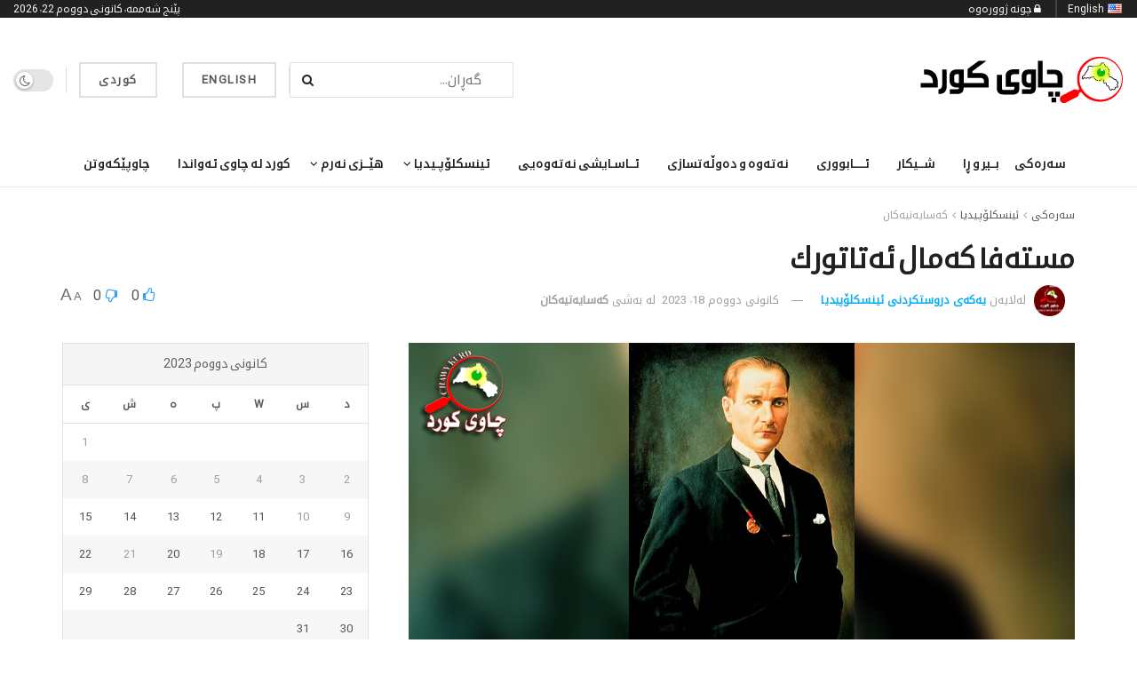

--- FILE ---
content_type: text/html; charset=UTF-8
request_url: https://chawykurd.com/2023/01/18/%D9%85%D8%B3%D8%AA%D9%87%D9%81%D8%A7-%D9%83%D9%87%D9%85%D8%A7%D9%84-%D8%A6%D9%87%D8%AA%D8%A7%D8%AA%D9%88%D8%B1%D9%83/
body_size: 83095
content:
<!doctype html>
<!--[if lt IE 7]> <html class="no-js lt-ie9 lt-ie8 lt-ie7" dir="rtl" lang="ckb"> <![endif]-->
<!--[if IE 7]>    <html class="no-js lt-ie9 lt-ie8" dir="rtl" lang="ckb"> <![endif]-->
<!--[if IE 8]>    <html class="no-js lt-ie9" dir="rtl" lang="ckb"> <![endif]-->
<!--[if IE 9]>    <html class="no-js lt-ie10" dir="rtl" lang="ckb"> <![endif]-->
<!--[if gt IE 8]><!--> <html class="no-js" dir="rtl" lang="ckb"> <!--<![endif]-->
<head>
    <meta http-equiv="Content-Type" content="text/html; charset=UTF-8" />
    <meta name='viewport' content='width=device-width, initial-scale=1, user-scalable=yes' />
    <link rel="profile" href="http://gmpg.org/xfn/11" />
    <link rel="pingback" href="https://chawykurd.com/xmlrpc.php" />
    <meta name='robots' content='max-image-preview:large' />
<meta property="og:type" content="article">
<meta property="og:title" content="مسته‌فا كه‌مال ئه‌تاتورك">
<meta property="og:site_name" content="Chawy Kurd">
<meta property="og:description" content="">
<meta property="og:url" content="https://chawykurd.com/2023/01/18/%d9%85%d8%b3%d8%aa%d9%87%d9%81%d8%a7-%d9%83%d9%87%d9%85%d8%a7%d9%84-%d8%a6%d9%87%d8%aa%d8%a7%d8%aa%d9%88%d8%b1%d9%83/">
<meta property="og:image" content="https://chawykurd.com/wp-content/uploads/2023/01/مستەفا-ئەتا-تورک.jpg">
<meta property="og:image:height" content="375">
<meta property="og:image:width" content="750">
<meta property="article:published_time" content="2023-01-18T18:04:40+03:00">
<meta property="article:modified_time" content="2023-01-18T18:04:41+03:00">
<meta property="article:section" content="کەسایەتیەکان">
<meta name="twitter:card" content="summary_large_image">
<meta name="twitter:title" content="مسته‌فا كه‌مال ئه‌تاتورك">
<meta name="twitter:description" content="دامه‌زرێنه‌ری كۆماری توركیایه‌. سه‌ركرده‌یه‌كی سیاسی و فه‌رمانده‌یه‌كی سه‌ربازی توركه‌. ڕه‌وتی بیروباوه‌ڕو مۆدیلی شارستانی ڕۆژئاوای هێنایه‌ توركیا. به‌توندی له‌دژی سورته‌ ئاینییه‌كان">
<meta name="twitter:url" content="https://chawykurd.com/2023/01/18/%d9%85%d8%b3%d8%aa%d9%87%d9%81%d8%a7-%d9%83%d9%87%d9%85%d8%a7%d9%84-%d8%a6%d9%87%d8%aa%d8%a7%d8%aa%d9%88%d8%b1%d9%83/">
<meta name="twitter:site" content="">
<meta name="twitter:image" content="https://chawykurd.com/wp-content/uploads/2023/01/مستەفا-ئەتا-تورک.jpg">
<meta name="twitter:image:width" content="750">
<meta name="twitter:image:height" content="375">

		<!-- Meta Tag Manager -->
		<meta property="fb:app_id" content="1267198340639976" />
		<!-- / Meta Tag Manager -->
			<script type="text/javascript">
			  var chkurd_ajax_url = '/?ajax-request=chkurd'
			</script>
			<script type="text/javascript">;(window.chkurd = window.chkurd || {}),
  (window.chkurd.library = window.chkurd.library || {}),
  (window.chkurd.library = function () {
    "use strict";
    var e = this;
    (e.win = window),
      (e.doc = document),
      (e.noop = function () {}),
      (e.globalBody = e.doc.getElementsByTagName("body")[0]),
      (e.globalBody = e.globalBody ? e.globalBody : e.doc),
      (e.win.chkurdDataStorage = e.win.chkurdDataStorage || {
        _storage: new WeakMap(),
        put: function (e, t, n) {
          this._storage.has(e) || this._storage.set(e, new Map()),
            this._storage.get(e).set(t, n);
        },
        get: function (e, t) {
          return this._storage.get(e).get(t);
        },
        has: function (e, t) {
          return this._storage.has(e) && this._storage.get(e).has(t);
        },
        remove: function (e, t) {
          var n = this._storage.get(e).delete(t);
          return 0 === !this._storage.get(e).size && this._storage.delete(e), n;
        },
      }),
      (e.windowWidth = function () {
        return (
          e.win.innerWidth || e.docEl.clientWidth || e.globalBody.clientWidth
        );
      }),
      (e.windowHeight = function () {
        return (
          e.win.innerHeight || e.docEl.clientHeight || e.globalBody.clientHeight
        );
      }),
      (e.requestAnimationFrame =
        e.win.requestAnimationFrame ||
        e.win.webkitRequestAnimationFrame ||
        e.win.mozRequestAnimationFrame ||
        e.win.msRequestAnimationFrame ||
        window.oRequestAnimationFrame ||
        function (e) {
          return setTimeout(e, 1e3 / 60);
        }),
      (e.cancelAnimationFrame =
        e.win.cancelAnimationFrame ||
        e.win.webkitCancelAnimationFrame ||
        e.win.webkitCancelRequestAnimationFrame ||
        e.win.mozCancelAnimationFrame ||
        e.win.msCancelRequestAnimationFrame ||
        e.win.oCancelRequestAnimationFrame ||
        function (e) {
          clearTimeout(e);
        }),
      (e.classListSupport = "classList" in document.createElement("_")),
      (e.hasClass = e.classListSupport
        ? function (e, t) {
            return e.classList.contains(t);
          }
        : function (e, t) {
            return e.className.indexOf(t) >= 0;
          }),
      (e.addClass = e.classListSupport
        ? function (t, n) {
            e.hasClass(t, n) || t.classList.add(n);
          }
        : function (t, n) {
            e.hasClass(t, n) || (t.className += " " + n);
          }),
      (e.removeClass = e.classListSupport
        ? function (t, n) {
            e.hasClass(t, n) && t.classList.remove(n);
          }
        : function (t, n) {
            e.hasClass(t, n) && (t.className = t.className.replace(n, ""));
          }),
      (e.objKeys = function (e) {
        var t = [];
        for (var n in e)
          Object.prototype.hasOwnProperty.call(e, n) && t.push(n);
        return t;
      }),
      (e.isObjectSame = function (e, t) {
        var n = !0;
        return JSON.stringify(e) !== JSON.stringify(t) && (n = !1), n;
      }),
      (e.extend = function () {
        for (
          var e, t, n, o = arguments[0] || {}, i = 1, a = arguments.length;
          i < a;
          i++
        )
          if (null !== (e = arguments[i]))
            for (t in e) o !== (n = e[t]) && void 0 !== n && (o[t] = n);
        return o;
      }),
      (e.dataStorage = e.win.chkurdDataStorage),
      (e.isVisible = function (e) {
        return (
          (0 !== e.offsetWidth && 0 !== e.offsetHeight) ||
          e.getBoundingClientRect().length
        );
      }),
      (e.getHeight = function (e) {
        return (
          e.offsetHeight || e.clientHeight || e.getBoundingClientRect().height
        );
      }),
      (e.getWidth = function (e) {
        return (
          e.offsetWidth || e.clientWidth || e.getBoundingClientRect().width
        );
      }),
      (e.supportsPassive = !1);
    try {
      var t = Object.defineProperty({}, "passive", {
        get: function () {
          e.supportsPassive = !0;
        },
      });
      "createEvent" in e.doc
        ? e.win.addEventListener("test", null, t)
        : "fireEvent" in e.doc && e.win.attachEvent("test", null);
    } catch (e) {}
    (e.passiveOption = !!e.supportsPassive && { passive: !0 }),
      (e.setStorage = function (e, t) {
        e = "chkurd-" + e;
        var n = { expired: Math.floor((new Date().getTime() + 432e5) / 1e3) };
        t = Object.assign(n, t);
        localStorage.setItem(e, JSON.stringify(t));
      }),
      (e.getStorage = function (e) {
        e = "chkurd-" + e;
        var t = localStorage.getItem(e);
        return null !== t && 0 < t.length
          ? JSON.parse(localStorage.getItem(e))
          : {};
      }),
      (e.expiredStorage = function () {
        var t,
          n = "chkurd-";
        for (var o in localStorage)
          o.indexOf(n) > -1 &&
            "undefined" !== (t = e.getStorage(o.replace(n, ""))).expired &&
            t.expired < Math.floor(new Date().getTime() / 1e3) &&
            localStorage.removeItem(o);
      }),
      (e.addEvents = function (t, n, o) {
        for (var i in n) {
          var a =
            ["touchstart", "touchmove"].indexOf(i) >= 0 &&
            !o &&
            e.passiveOption;
          "createEvent" in e.doc
            ? t.addEventListener(i, n[i], a)
            : "fireEvent" in e.doc && t.attachEvent("on" + i, n[i]);
        }
      }),
      (e.removeEvents = function (t, n) {
        for (var o in n)
          "createEvent" in e.doc
            ? t.removeEventListener(o, n[o])
            : "fireEvent" in e.doc && t.detachEvent("on" + o, n[o]);
      }),
      (e.triggerEvents = function (t, n, o) {
        var i;
        o = o || { detail: null };
        return "createEvent" in e.doc
          ? (!(i = e.doc.createEvent("CustomEvent") || new CustomEvent(n))
              .initCustomEvent || i.initCustomEvent(n, !0, !1, o),
            void t.dispatchEvent(i))
          : "fireEvent" in e.doc
          ? (((i = e.doc.createEventObject()).eventType = n),
            void t.fireEvent("on" + i.eventType, i))
          : void 0;
      }),
      (e.getParents = function (t, n) {
        void 0 === n && (n = e.doc);
        for (var o = [], i = t.parentNode, a = !1; !a; )
          if (i) {
            var r = i;
            r.querySelectorAll(n).length
              ? (a = !0)
              : (o.push(r), (i = r.parentNode));
          } else (o = []), (a = !0);
        return o;
      }),
      (e.forEach = function (e, t, n) {
        for (var o = 0, i = e.length; o < i; o++) t.call(n, e[o], o);
      }),
      (e.getText = function (e) {
        return e.innerText || e.textContent;
      }),
      (e.setText = function (e, t) {
        var n = "object" == typeof t ? t.innerText || t.textContent : t;
        e.innerText && (e.innerText = n), e.textContent && (e.textContent = n);
      }),
      (e.httpBuildQuery = function (t) {
        return e
          .objKeys(t)
          .reduce(
            (function t(n) {
              var o =
                arguments.length > 1 && void 0 !== arguments[1]
                  ? arguments[1]
                  : null;
              return function (i, a) {
                var r = n[a];
                a = encodeURIComponent(a);
                var s = o ? "".concat(o, "[").concat(a, "]") : a;
                return null == r || "function" == typeof r
                  ? (i.push("".concat(s, "=")), i)
                  : ["number", "boolean", "string"].includes(typeof r)
                  ? (i.push("".concat(s, "=").concat(encodeURIComponent(r))), i)
                  : (i.push(e.objKeys(r).reduce(t(r, s), []).join("&")), i);
              };
            })(t),
            []
          )
          .join("&");
      }),
      (e.get = function (t, n, o, i) {
        return (
          (o = "function" == typeof o ? o : e.noop), e.ajax("GET", t, n, o, i)
        );
      }),
      (e.post = function (t, n, o, i) {
        return (
          (o = "function" == typeof o ? o : e.noop), e.ajax("POST", t, n, o, i)
        );
      }),
      (e.ajax = function (t, n, o, i, a) {
        var r = new XMLHttpRequest(),
          s = n,
          c = e.httpBuildQuery(o);
        if (
          ((t = -1 != ["GET", "POST"].indexOf(t) ? t : "GET"),
          r.open(t, s + ("GET" == t ? "?" + c : ""), !0),
          "POST" == t &&
            r.setRequestHeader(
              "Content-type",
              "application/x-www-form-urlencoded"
            ),
          r.setRequestHeader("X-Requested-With", "XMLHttpRequest"),
          (r.onreadystatechange = function () {
            4 === r.readyState &&
              200 <= r.status &&
              300 > r.status &&
              "function" == typeof i &&
              i.call(void 0, r.response);
          }),
          void 0 !== a && !a)
        ) {
          return {
            xhr: r,
            send: function () {
              r.send("POST" == t ? c : null);
            },
          };
        }
        return r.send("POST" == t ? c : null), { xhr: r };
      }),
      (e.scrollTo = function (t, n, o) {
        function i(e, t, n) {
          (this.start = this.position()),
            (this.change = e - this.start),
            (this.currentTime = 0),
            (this.increment = 20),
            (this.duration = void 0 === n ? 500 : n),
            (this.callback = t),
            (this.finish = !1),
            this.animateScroll();
        }
        return (
          (Math.easeInOutQuad = function (e, t, n, o) {
            return (e /= o / 2) < 1
              ? (n / 2) * e * e + t
              : (-n / 2) * (--e * (e - 2) - 1) + t;
          }),
          (i.prototype.stop = function () {
            this.finish = !0;
          }),
          (i.prototype.move = function (t) {
            (e.doc.documentElement.scrollTop = t),
              (e.globalBody.parentNode.scrollTop = t),
              (e.globalBody.scrollTop = t);
          }),
          (i.prototype.position = function () {
            return (
              e.doc.documentElement.scrollTop ||
              e.globalBody.parentNode.scrollTop ||
              e.globalBody.scrollTop
            );
          }),
          (i.prototype.animateScroll = function () {
            this.currentTime += this.increment;
            var t = Math.easeInOutQuad(
              this.currentTime,
              this.start,
              this.change,
              this.duration
            );
            this.move(t),
              this.currentTime < this.duration && !this.finish
                ? e.requestAnimationFrame.call(
                    e.win,
                    this.animateScroll.bind(this)
                  )
                : this.callback &&
                  "function" == typeof this.callback &&
                  this.callback();
          }),
          new i(t, n, o)
        );
      }),
      (e.unwrap = function (t) {
        var n,
          o = t;
        e.forEach(t, function (e, t) {
          n ? (n += e) : (n = e);
        }),
          o.replaceWith(n);
      }),
      (e.performance = {
        start: function (e) {
          performance.mark(e + "Start");
        },
        stop: function (e) {
          performance.mark(e + "End"),
            performance.measure(e, e + "Start", e + "End");
        },
      }),
      (e.fps = function () {
        var t = 0,
          n = 0,
          o = 0;
        !(function () {
          var i = (t = 0),
            a = 0,
            r = 0,
            s = document.getElementById("fpsTable"),
            c = function (t) {
              void 0 === document.getElementsByTagName("body")[0]
                ? e.requestAnimationFrame.call(e.win, function () {
                    c(t);
                  })
                : document.getElementsByTagName("body")[0].appendChild(t);
            };
          null === s &&
            (((s = document.createElement("div")).style.position = "fixed"),
            (s.style.top = "120px"),
            (s.style.left = "10px"),
            (s.style.width = "100px"),
            (s.style.height = "20px"),
            (s.style.border = "1px solid black"),
            (s.style.fontSize = "11px"),
            (s.style.zIndex = "100000"),
            (s.style.backgroundColor = "white"),
            (s.id = "fpsTable"),
            c(s));
          var l = function () {
            o++,
              (n = Date.now()),
              (a = (o / (r = (n - t) / 1e3)).toPrecision(2)) != i &&
                ((i = a), (s.innerHTML = i + "fps")),
              1 < r && ((t = n), (o = 0)),
              e.requestAnimationFrame.call(e.win, l);
          };
          l();
        })();
      }),
      (e.instr = function (e, t) {
        for (var n = 0; n < t.length; n++)
          if (-1 !== e.toLowerCase().indexOf(t[n].toLowerCase())) return !0;
      }),
      (e.winLoad = function (t, n) {
        function o(o) {
          if (
            "complete" === e.doc.readyState ||
            "interactive" === e.doc.readyState
          )
            return !o || n ? setTimeout(t, n || 1) : t(o), 1;
        }
        o() || e.addEvents(e.win, { load: o });
      }),
      (e.docReady = function (t, n) {
        function o(o) {
          if (
            "complete" === e.doc.readyState ||
            "interactive" === e.doc.readyState
          )
            return !o || n ? setTimeout(t, n || 1) : t(o), 1;
        }
        o() || e.addEvents(e.doc, { DOMContentLoaded: o });
      }),
      (e.fireOnce = function () {
        e.docReady(function () {
          (e.assets = e.assets || []),
            e.assets.length && (e.boot(), e.load_assets());
        }, 50);
      }),
      (e.boot = function () {
        e.length &&
          e.doc.querySelectorAll("style[media]").forEach(function (e) {
            "not all" == e.getAttribute("media") && e.removeAttribute("media");
          });
      }),
      (e.create_js = function (t, n) {
        var o = e.doc.createElement("script");
        switch ((o.setAttribute("src", t), n)) {
          case "defer":
            o.setAttribute("defer", !0);
            break;
          case "async":
            o.setAttribute("async", !0);
            break;
          case "deferasync":
            o.setAttribute("defer", !0), o.setAttribute("async", !0);
        }
        e.globalBody.appendChild(o);
      }),
      (e.load_assets = function () {
        "object" == typeof e.assets &&
          e.forEach(e.assets.slice(0), function (t, n) {
            var o = "";
            t.defer && (o += "defer"),
              t.async && (o += "async"),
              e.create_js(t.url, o);
            var i = e.assets.indexOf(t);
            i > -1 && e.assets.splice(i, 1);
          }),
          (e.assets = chkurdoption.au_scripts = window.chkurdads = []);
      }),
      (e.setCookie = function (e, t, n) {
        var o = "";
        if (n) {
          var i = new Date();
          i.setTime(i.getTime() + 24 * n * 60 * 60 * 1e3),
            (o = "; expires=" + i.toUTCString());
        }
        document.cookie = e + "=" + (t || "") + o + "; path=/";
      }),
      (e.getCookie = function (e) {
        for (
          var t = e + "=", n = document.cookie.split(";"), o = 0;
          o < n.length;
          o++
        ) {
          for (var i = n[o]; " " == i.charAt(0); ) i = i.substring(1, i.length);
          if (0 == i.indexOf(t)) return i.substring(t.length, i.length);
        }
        return null;
      }),
      (e.eraseCookie = function (e) {
        document.cookie =
          e + "=; Path=/; Expires=Thu, 01 Jan 1970 00:00:01 GMT;";
      }),
      e.docReady(function () {
        (e.globalBody =
          e.globalBody == e.doc
            ? e.doc.getElementsByTagName("body")[0]
            : e.globalBody),
          (e.globalBody = e.globalBody ? e.globalBody : e.doc);
      }),
      e.winLoad(function () {
        e.winLoad(function () {
          var t = !1;
          if (void 0 !== window.chkurdadmin)
            if (void 0 !== window.file_version_checker) {
              var n = e.objKeys(window.file_version_checker);
              n.length
                ? n.forEach(function (e) {
                    t ||
                      "10.0.4" === window.file_version_checker[e] ||
                      (t = !0);
                  })
                : (t = !0);
            } else t = !0;
          t &&
            (window.chkurdHelper.getMessage(), window.chkurdHelper.getNotice());
        }, 2500);
      });
  }),
  (window.chkurd.library = new window.chkurd.library());
</script><script type="module">;/*! instant.page v5.1.1 - (C) 2019-2020 Alexandre Dieulot - https://instant.page/license */
let t,e;const n=new Set,o=document.createElement("link"),i=o.relList&&o.relList.supports&&o.relList.supports("prefetch")&&window.IntersectionObserver&&"isIntersecting"in IntersectionObserverEntry.prototype,s="instantAllowQueryString"in document.body.dataset,a="instantAllowExternalLinks"in document.body.dataset,r="instantWhitelist"in document.body.dataset,c="instantMousedownShortcut"in document.body.dataset,d=1111;let l=65,u=!1,f=!1,m=!1;if("instantIntensity"in document.body.dataset){const t=document.body.dataset.instantIntensity;if("mousedown"==t.substr(0,9))u=!0,"mousedown-only"==t&&(f=!0);else if("viewport"==t.substr(0,8))navigator.connection&&(navigator.connection.saveData||navigator.connection.effectiveType&&navigator.connection.effectiveType.includes("2g"))||("viewport"==t?document.documentElement.clientWidth*document.documentElement.clientHeight<45e4&&(m=!0):"viewport-all"==t&&(m=!0));else{const e=parseInt(t);isNaN(e)||(l=e)}}if(i){const n={capture:!0,passive:!0};if(f||document.addEventListener("touchstart",(function(t){e=performance.now();const n=t.target.closest("a");h(n)&&v(n.href)}),n),u?c||document.addEventListener("mousedown",(function(t){const e=t.target.closest("a");h(e)&&v(e.href)}),n):document.addEventListener("mouseover",(function(n){if(performance.now()-e<d)return;if(!("closest"in n.target))return;const o=n.target.closest("a");h(o)&&(o.addEventListener("mouseout",p,{passive:!0}),t=setTimeout((()=>{v(o.href),t=void 0}),l))}),n),c&&document.addEventListener("mousedown",(function(t){if(performance.now()-e<d)return;const n=t.target.closest("a");if(t.which>1||t.metaKey||t.ctrlKey)return;if(!n)return;n.addEventListener("click",(function(t){1337!=t.detail&&t.preventDefault()}),{capture:!0,passive:!1,once:!0});const o=new MouseEvent("click",{view:window,bubbles:!0,cancelable:!1,detail:1337});n.dispatchEvent(o)}),n),m){let t;(t=window.requestIdleCallback?t=>{requestIdleCallback(t,{timeout:1500})}:t=>{t()})((()=>{const t=new IntersectionObserver((e=>{e.forEach((e=>{if(e.isIntersecting){const n=e.target;t.unobserve(n),v(n.href)}}))}));document.querySelectorAll("a").forEach((e=>{h(e)&&t.observe(e)}))}))}}function p(e){e.relatedTarget&&e.target.closest("a")==e.relatedTarget.closest("a")||t&&(clearTimeout(t),t=void 0)}function h(t){if(t&&t.href&&(!r||"instant"in t.dataset)&&(a||t.origin==location.origin||"instant"in t.dataset)&&["http:","https:"].includes(t.protocol)&&("http:"!=t.protocol||"https:"!=location.protocol)&&(s||!t.search||"instant"in t.dataset)&&!(t.hash&&t.pathname+t.search==location.pathname+location.search||"noInstant"in t.dataset))return!0}function v(t){if(n.has(t))return;const e=document.createElement("link");e.rel="prefetch",e.href=t,document.head.appendChild(e),n.add(t)}</script>
	<!-- This site is optimized with the Yoast SEO Premium plugin v15.4 - https://yoast.com/wordpress/plugins/seo/ -->
	<title>مسته‌فا كه‌مال ئه‌تاتورك - Chawy Kurd</title>
	<meta name="robots" content="index, follow, max-snippet:-1, max-image-preview:large, max-video-preview:-1" />
	<link rel="canonical" href="https://chawykurd.com/2023/01/18/مستهفا-كهمال-ئهتاتورك/" />
	<meta property="og:locale" content="en_US" />
	<meta property="og:type" content="article" />
	<meta property="og:title" content="مسته‌فا كه‌مال ئه‌تاتورك - Chawy Kurd" />
	<meta property="og:description" content="دامه‌زرێنه‌ری كۆماری توركیایه‌. سه‌ركرده‌یه‌كی سیاسی و فه‌رمانده‌یه‌كی سه‌ربازی توركه‌. ڕه‌وتی بیروباوه‌ڕو مۆدیلی شارستانی ڕۆژئاوای هێنایه‌ توركیا. به‌توندی له‌دژی سورته‌ ئاینییه‌كان وه‌ستایه‌وه‌و، نوسینی به‌ فۆنتی عه‌ره‌بی قه‌ده‌غه‌كرد. له‌دایكبوون -مسته‌فا عه‌لی ڕه‌زا ساڵی 1881 له‌شاری سالۆنیكی وڵاتی یۆنان له‌دایكبووه‌. ئه‌و شاره‌ له‌و سه‌رده‌مه‌دا سه‌ربه‌ ده‌وڵه‌تی عوسمانی بووه‌. خوێندن و گه‌شه‌ -له‌شاری سالۆنیك خوێندنی بنه‌ڕه‌تی سه‌ربازی ته‌واوكردووه‌، دواتر [&hellip;]" />
	<meta property="og:url" content="https://chawykurd.com/2023/01/18/مستهفا-كهمال-ئهتاتورك/" />
	<meta property="og:site_name" content="Chawy Kurd" />
	<meta property="article:published_time" content="2023-01-18T18:04:40+00:00" />
	<meta property="article:modified_time" content="2023-01-18T18:04:41+00:00" />
	<meta property="fb:app_id" content="1267198340639976" />
	<meta name="twitter:card" content="summary_large_image" />
	<meta name="twitter:image" content="https://chawykurd.com/wp-content/uploads/2023/01/مستەفا-ئەتا-تورک.jpg" />
	<meta name="twitter:label1" content="Written by">
	<meta name="twitter:data1" content="یەکەى دروستکردنى ئینسکلۆپیدیا">
	<meta name="twitter:label2" content="Est. reading time">
	<meta name="twitter:data2" content="0 خولەک">
	<script type="application/ld+json" class="yoast-schema-graph">{"@context":"https://schema.org","@graph":[{"@type":"WebSite","@id":"https://chawykurd.com/#website","url":"https://chawykurd.com/","name":"Chawy Kurd","description":"\u0645\u0627\u06b5\u067e\u06d5\u0695\u06cc \u0686\u0627\u0648\u06cc \u06a9\u0648\u0631\u062f","potentialAction":[{"@type":"SearchAction","target":"https://chawykurd.com/?s={search_term_string}","query-input":"required name=search_term_string"}],"inLanguage":"ckb"},{"@type":"ImageObject","@id":"https://chawykurd.com/2023/01/18/%d9%85%d8%b3%d8%aa%d9%87%d9%81%d8%a7-%d9%83%d9%87%d9%85%d8%a7%d9%84-%d8%a6%d9%87%d8%aa%d8%a7%d8%aa%d9%88%d8%b1%d9%83/#primaryimage","inLanguage":"ckb","url":"https://chawykurd.com/wp-content/uploads/2023/01/\u0645\u0633\u062a\u06d5\u0641\u0627-\u0626\u06d5\u062a\u0627-\u062a\u0648\u0631\u06a9.jpg","width":750,"height":375},{"@type":"WebPage","@id":"https://chawykurd.com/2023/01/18/%d9%85%d8%b3%d8%aa%d9%87%d9%81%d8%a7-%d9%83%d9%87%d9%85%d8%a7%d9%84-%d8%a6%d9%87%d8%aa%d8%a7%d8%aa%d9%88%d8%b1%d9%83/#webpage","url":"https://chawykurd.com/2023/01/18/%d9%85%d8%b3%d8%aa%d9%87%d9%81%d8%a7-%d9%83%d9%87%d9%85%d8%a7%d9%84-%d8%a6%d9%87%d8%aa%d8%a7%d8%aa%d9%88%d8%b1%d9%83/","name":"\u0645\u0633\u062a\u0647\u200c\u0641\u0627 \u0643\u0647\u200c\u0645\u0627\u0644 \u0626\u0647\u200c\u062a\u0627\u062a\u0648\u0631\u0643 - Chawy Kurd","isPartOf":{"@id":"https://chawykurd.com/#website"},"primaryImageOfPage":{"@id":"https://chawykurd.com/2023/01/18/%d9%85%d8%b3%d8%aa%d9%87%d9%81%d8%a7-%d9%83%d9%87%d9%85%d8%a7%d9%84-%d8%a6%d9%87%d8%aa%d8%a7%d8%aa%d9%88%d8%b1%d9%83/#primaryimage"},"datePublished":"2023-01-18T18:04:40+00:00","dateModified":"2023-01-18T18:04:41+00:00","author":{"@id":"https://chawykurd.com/#/schema/person/a04a08002c7e585ed1a1e678a52f758a"},"breadcrumb":{"@id":"https://chawykurd.com/2023/01/18/%d9%85%d8%b3%d8%aa%d9%87%d9%81%d8%a7-%d9%83%d9%87%d9%85%d8%a7%d9%84-%d8%a6%d9%87%d8%aa%d8%a7%d8%aa%d9%88%d8%b1%d9%83/#breadcrumb"},"inLanguage":"ckb","potentialAction":[{"@type":"ReadAction","target":["https://chawykurd.com/2023/01/18/%d9%85%d8%b3%d8%aa%d9%87%d9%81%d8%a7-%d9%83%d9%87%d9%85%d8%a7%d9%84-%d8%a6%d9%87%d8%aa%d8%a7%d8%aa%d9%88%d8%b1%d9%83/"]}]},{"@type":"BreadcrumbList","@id":"https://chawykurd.com/2023/01/18/%d9%85%d8%b3%d8%aa%d9%87%d9%81%d8%a7-%d9%83%d9%87%d9%85%d8%a7%d9%84-%d8%a6%d9%87%d8%aa%d8%a7%d8%aa%d9%88%d8%b1%d9%83/#breadcrumb","itemListElement":[{"@type":"ListItem","position":1,"item":{"@type":"WebPage","@id":"https://chawykurd.com/","url":"https://chawykurd.com/","name":"Home"}},{"@type":"ListItem","position":2,"item":{"@type":"WebPage","@id":"https://chawykurd.com/blog/","url":"https://chawykurd.com/blog/","name":"Blog"}},{"@type":"ListItem","position":3,"item":{"@type":"WebPage","@id":"https://chawykurd.com/2023/01/18/%d9%85%d8%b3%d8%aa%d9%87%d9%81%d8%a7-%d9%83%d9%87%d9%85%d8%a7%d9%84-%d8%a6%d9%87%d8%aa%d8%a7%d8%aa%d9%88%d8%b1%d9%83/","url":"https://chawykurd.com/2023/01/18/%d9%85%d8%b3%d8%aa%d9%87%d9%81%d8%a7-%d9%83%d9%87%d9%85%d8%a7%d9%84-%d8%a6%d9%87%d8%aa%d8%a7%d8%aa%d9%88%d8%b1%d9%83/","name":"\u0645\u0633\u062a\u0647\u200c\u0641\u0627 \u0643\u0647\u200c\u0645\u0627\u0644 \u0626\u0647\u200c\u062a\u0627\u062a\u0648\u0631\u0643"}}]},{"@type":"Person","@id":"https://chawykurd.com/#/schema/person/a04a08002c7e585ed1a1e678a52f758a","name":"\u06cc\u06d5\u06a9\u06d5\u0649 \u062f\u0631\u0648\u0633\u062a\u06a9\u0631\u062f\u0646\u0649 \u0626\u06cc\u0646\u0633\u06a9\u0644\u06c6\u067e\u06cc\u062f\u06cc\u0627","image":{"@type":"ImageObject","@id":"https://chawykurd.com/#personlogo","inLanguage":"ckb","url":"https://secure.gravatar.com/avatar/42664c55a0d370e980e1e71ec655575c?s=96&d=mm&r=g","caption":"\u06cc\u06d5\u06a9\u06d5\u0649 \u062f\u0631\u0648\u0633\u062a\u06a9\u0631\u062f\u0646\u0649 \u0626\u06cc\u0646\u0633\u06a9\u0644\u06c6\u067e\u06cc\u062f\u06cc\u0627"}}]}</script>
	<!-- / Yoast SEO Premium plugin. -->


<link rel="alternate" type="application/rss+xml" title="Feed ـی Chawy Kurd &raquo;" href="https://chawykurd.com/feed/" />
<link rel="alternate" type="application/rss+xml" title="Feed ـی لێدوانەکانی Chawy Kurd &raquo;" href="https://chawykurd.com/comments/feed/" />
<link rel="alternate" type="application/rss+xml" title="Feed ـی لێدوانەکانی Chawy Kurd &raquo; مسته‌فا كه‌مال ئه‌تاتورك" href="https://chawykurd.com/2023/01/18/%d9%85%d8%b3%d8%aa%d9%87%d9%81%d8%a7-%d9%83%d9%87%d9%85%d8%a7%d9%84-%d8%a6%d9%87%d8%aa%d8%a7%d8%aa%d9%88%d8%b1%d9%83/feed/" />
<script type="text/javascript">
/* <![CDATA[ */
window._wpemojiSettings = {"baseUrl":"https:\/\/s.w.org\/images\/core\/emoji\/14.0.0\/72x72\/","ext":".png","svgUrl":"https:\/\/s.w.org\/images\/core\/emoji\/14.0.0\/svg\/","svgExt":".svg","source":{"concatemoji":"https:\/\/chawykurd.com\/wp-includes\/js\/wp-emoji-release.min.js?ver=6.4.3"}};
/*! This file is auto-generated */
!function(i,n){var o,s,e;function c(e){try{var t={supportTests:e,timestamp:(new Date).valueOf()};sessionStorage.setItem(o,JSON.stringify(t))}catch(e){}}function p(e,t,n){e.clearRect(0,0,e.canvas.width,e.canvas.height),e.fillText(t,0,0);var t=new Uint32Array(e.getImageData(0,0,e.canvas.width,e.canvas.height).data),r=(e.clearRect(0,0,e.canvas.width,e.canvas.height),e.fillText(n,0,0),new Uint32Array(e.getImageData(0,0,e.canvas.width,e.canvas.height).data));return t.every(function(e,t){return e===r[t]})}function u(e,t,n){switch(t){case"flag":return n(e,"\ud83c\udff3\ufe0f\u200d\u26a7\ufe0f","\ud83c\udff3\ufe0f\u200b\u26a7\ufe0f")?!1:!n(e,"\ud83c\uddfa\ud83c\uddf3","\ud83c\uddfa\u200b\ud83c\uddf3")&&!n(e,"\ud83c\udff4\udb40\udc67\udb40\udc62\udb40\udc65\udb40\udc6e\udb40\udc67\udb40\udc7f","\ud83c\udff4\u200b\udb40\udc67\u200b\udb40\udc62\u200b\udb40\udc65\u200b\udb40\udc6e\u200b\udb40\udc67\u200b\udb40\udc7f");case"emoji":return!n(e,"\ud83e\udef1\ud83c\udffb\u200d\ud83e\udef2\ud83c\udfff","\ud83e\udef1\ud83c\udffb\u200b\ud83e\udef2\ud83c\udfff")}return!1}function f(e,t,n){var r="undefined"!=typeof WorkerGlobalScope&&self instanceof WorkerGlobalScope?new OffscreenCanvas(300,150):i.createElement("canvas"),a=r.getContext("2d",{willReadFrequently:!0}),o=(a.textBaseline="top",a.font="600 32px Arial",{});return e.forEach(function(e){o[e]=t(a,e,n)}),o}function t(e){var t=i.createElement("script");t.src=e,t.defer=!0,i.head.appendChild(t)}"undefined"!=typeof Promise&&(o="wpEmojiSettingsSupports",s=["flag","emoji"],n.supports={everything:!0,everythingExceptFlag:!0},e=new Promise(function(e){i.addEventListener("DOMContentLoaded",e,{once:!0})}),new Promise(function(t){var n=function(){try{var e=JSON.parse(sessionStorage.getItem(o));if("object"==typeof e&&"number"==typeof e.timestamp&&(new Date).valueOf()<e.timestamp+604800&&"object"==typeof e.supportTests)return e.supportTests}catch(e){}return null}();if(!n){if("undefined"!=typeof Worker&&"undefined"!=typeof OffscreenCanvas&&"undefined"!=typeof URL&&URL.createObjectURL&&"undefined"!=typeof Blob)try{var e="postMessage("+f.toString()+"("+[JSON.stringify(s),u.toString(),p.toString()].join(",")+"));",r=new Blob([e],{type:"text/javascript"}),a=new Worker(URL.createObjectURL(r),{name:"wpTestEmojiSupports"});return void(a.onmessage=function(e){c(n=e.data),a.terminate(),t(n)})}catch(e){}c(n=f(s,u,p))}t(n)}).then(function(e){for(var t in e)n.supports[t]=e[t],n.supports.everything=n.supports.everything&&n.supports[t],"flag"!==t&&(n.supports.everythingExceptFlag=n.supports.everythingExceptFlag&&n.supports[t]);n.supports.everythingExceptFlag=n.supports.everythingExceptFlag&&!n.supports.flag,n.DOMReady=!1,n.readyCallback=function(){n.DOMReady=!0}}).then(function(){return e}).then(function(){var e;n.supports.everything||(n.readyCallback(),(e=n.source||{}).concatemoji?t(e.concatemoji):e.wpemoji&&e.twemoji&&(t(e.twemoji),t(e.wpemoji)))}))}((window,document),window._wpemojiSettings);
/* ]]> */
</script>

<link rel='stylesheet' id='bdt-uikit-css' href='https://chawykurd.com/wp-content/plugins/bdthemes-element-pack/assets/css/bdt-uikit.rtl.css?ver=3.17.11' type='text/css' media='all' />
<link rel='stylesheet' id='ep-helper-css' href='https://chawykurd.com/wp-content/plugins/bdthemes-element-pack/assets/css/ep-helper.rtl.css?ver=7.10.0' type='text/css' media='all' />
<style id='wp-emoji-styles-inline-css' type='text/css'>

	img.wp-smiley, img.emoji {
		display: inline !important;
		border: none !important;
		box-shadow: none !important;
		height: 1em !important;
		width: 1em !important;
		margin: 0 0.07em !important;
		vertical-align: -0.1em !important;
		background: none !important;
		padding: 0 !important;
	}
</style>
<link rel='stylesheet' id='wp-block-library-rtl-css' href='https://chawykurd.com/wp-content/plugins/gutenberg/build/block-library/style-rtl.css?ver=18.0.0' type='text/css' media='all' />
<style id='classic-theme-styles-inline-css' type='text/css'>
/*! This file is auto-generated */
.wp-block-button__link{color:#fff;background-color:#32373c;border-radius:9999px;box-shadow:none;text-decoration:none;padding:calc(.667em + 2px) calc(1.333em + 2px);font-size:1.125em}.wp-block-file__button{background:#32373c;color:#fff;text-decoration:none}
</style>
<link rel='stylesheet' id='chkurd-podcast-css' href='https://chawykurd.com/wp-content/plugins/chkurd-podcast/assets/css/plugin.css?ver=11.1.5%20' type='text/css' media='all' />
<link rel='stylesheet' id='chkurd-podcast-darkmode-css' href='https://chawykurd.com/wp-content/plugins/chkurd-podcast/assets/css/darkmode.css?ver=11.1.5%20' type='text/css' media='all' />
<link rel='stylesheet' id='chkurd-subscribe-css' href='https://chawykurd.com/wp-content/plugins/chkurd-subscribe-to-download/assets/css/plugin.css?ver=11.1.5%20' type='text/css' media='all' />
<link rel='stylesheet' id='chkurd-video-css' href='https://chawykurd.com/wp-content/plugins/chkurd-video/assets/css/plugin.css?ver=11.1.5%20' type='text/css' media='all' />
<style id='global-styles-inline-css' type='text/css'>
body{--wp--preset--color--black: #000000;--wp--preset--color--cyan-bluish-gray: #abb8c3;--wp--preset--color--white: #ffffff;--wp--preset--color--pale-pink: #f78da7;--wp--preset--color--vivid-red: #cf2e2e;--wp--preset--color--luminous-vivid-orange: #ff6900;--wp--preset--color--luminous-vivid-amber: #fcb900;--wp--preset--color--light-green-cyan: #7bdcb5;--wp--preset--color--vivid-green-cyan: #00d084;--wp--preset--color--pale-cyan-blue: #8ed1fc;--wp--preset--color--vivid-cyan-blue: #0693e3;--wp--preset--color--vivid-purple: #9b51e0;--wp--preset--gradient--vivid-cyan-blue-to-vivid-purple: linear-gradient(135deg,rgba(6,147,227,1) 0%,rgb(155,81,224) 100%);--wp--preset--gradient--light-green-cyan-to-vivid-green-cyan: linear-gradient(135deg,rgb(122,220,180) 0%,rgb(0,208,130) 100%);--wp--preset--gradient--luminous-vivid-amber-to-luminous-vivid-orange: linear-gradient(135deg,rgba(252,185,0,1) 0%,rgba(255,105,0,1) 100%);--wp--preset--gradient--luminous-vivid-orange-to-vivid-red: linear-gradient(135deg,rgba(255,105,0,1) 0%,rgb(207,46,46) 100%);--wp--preset--gradient--very-light-gray-to-cyan-bluish-gray: linear-gradient(135deg,rgb(238,238,238) 0%,rgb(169,184,195) 100%);--wp--preset--gradient--cool-to-warm-spectrum: linear-gradient(135deg,rgb(74,234,220) 0%,rgb(151,120,209) 20%,rgb(207,42,186) 40%,rgb(238,44,130) 60%,rgb(251,105,98) 80%,rgb(254,248,76) 100%);--wp--preset--gradient--blush-light-purple: linear-gradient(135deg,rgb(255,206,236) 0%,rgb(152,150,240) 100%);--wp--preset--gradient--blush-bordeaux: linear-gradient(135deg,rgb(254,205,165) 0%,rgb(254,45,45) 50%,rgb(107,0,62) 100%);--wp--preset--gradient--luminous-dusk: linear-gradient(135deg,rgb(255,203,112) 0%,rgb(199,81,192) 50%,rgb(65,88,208) 100%);--wp--preset--gradient--pale-ocean: linear-gradient(135deg,rgb(255,245,203) 0%,rgb(182,227,212) 50%,rgb(51,167,181) 100%);--wp--preset--gradient--electric-grass: linear-gradient(135deg,rgb(202,248,128) 0%,rgb(113,206,126) 100%);--wp--preset--gradient--midnight: linear-gradient(135deg,rgb(2,3,129) 0%,rgb(40,116,252) 100%);--wp--preset--font-size--small: 13px;--wp--preset--font-size--medium: 20px;--wp--preset--font-size--large: 36px;--wp--preset--font-size--x-large: 42px;--wp--preset--spacing--20: 0.44rem;--wp--preset--spacing--30: 0.67rem;--wp--preset--spacing--40: 1rem;--wp--preset--spacing--50: 1.5rem;--wp--preset--spacing--60: 2.25rem;--wp--preset--spacing--70: 3.38rem;--wp--preset--spacing--80: 5.06rem;--wp--preset--shadow--natural: 6px 6px 9px rgba(0, 0, 0, 0.2);--wp--preset--shadow--deep: 12px 12px 50px rgba(0, 0, 0, 0.4);--wp--preset--shadow--sharp: 6px 6px 0px rgba(0, 0, 0, 0.2);--wp--preset--shadow--outlined: 6px 6px 0px -3px rgba(255, 255, 255, 1), 6px 6px rgba(0, 0, 0, 1);--wp--preset--shadow--crisp: 6px 6px 0px rgba(0, 0, 0, 1);}:where(.is-layout-flex){gap: 0.5em;}:where(.is-layout-grid){gap: 0.5em;}body .is-layout-flow > .alignleft{float: left;margin-inline-start: 0;margin-inline-end: 2em;}body .is-layout-flow > .alignright{float: right;margin-inline-start: 2em;margin-inline-end: 0;}body .is-layout-flow > .aligncenter{margin-left: auto !important;margin-right: auto !important;}body .is-layout-constrained > .alignleft{float: left;margin-inline-start: 0;margin-inline-end: 2em;}body .is-layout-constrained > .alignright{float: right;margin-inline-start: 2em;margin-inline-end: 0;}body .is-layout-constrained > .aligncenter{margin-left: auto !important;margin-right: auto !important;}body .is-layout-constrained > :where(:not(.alignleft):not(.alignright):not(.alignfull)){max-width: var(--wp--style--global--content-size);margin-left: auto !important;margin-right: auto !important;}body .is-layout-constrained > .alignwide{max-width: var(--wp--style--global--wide-size);}body .is-layout-flex{display: flex;}body .is-layout-flex{flex-wrap: wrap;align-items: center;}body .is-layout-flex > *{margin: 0;}body .is-layout-grid{display: grid;}body .is-layout-grid > *{margin: 0;}:where(.wp-block-columns.is-layout-flex){gap: 2em;}:where(.wp-block-columns.is-layout-grid){gap: 2em;}:where(.wp-block-post-template.is-layout-flex){gap: 1.25em;}:where(.wp-block-post-template.is-layout-grid){gap: 1.25em;}.has-black-color{color: var(--wp--preset--color--black) !important;}.has-cyan-bluish-gray-color{color: var(--wp--preset--color--cyan-bluish-gray) !important;}.has-white-color{color: var(--wp--preset--color--white) !important;}.has-pale-pink-color{color: var(--wp--preset--color--pale-pink) !important;}.has-vivid-red-color{color: var(--wp--preset--color--vivid-red) !important;}.has-luminous-vivid-orange-color{color: var(--wp--preset--color--luminous-vivid-orange) !important;}.has-luminous-vivid-amber-color{color: var(--wp--preset--color--luminous-vivid-amber) !important;}.has-light-green-cyan-color{color: var(--wp--preset--color--light-green-cyan) !important;}.has-vivid-green-cyan-color{color: var(--wp--preset--color--vivid-green-cyan) !important;}.has-pale-cyan-blue-color{color: var(--wp--preset--color--pale-cyan-blue) !important;}.has-vivid-cyan-blue-color{color: var(--wp--preset--color--vivid-cyan-blue) !important;}.has-vivid-purple-color{color: var(--wp--preset--color--vivid-purple) !important;}.has-black-background-color{background-color: var(--wp--preset--color--black) !important;}.has-cyan-bluish-gray-background-color{background-color: var(--wp--preset--color--cyan-bluish-gray) !important;}.has-white-background-color{background-color: var(--wp--preset--color--white) !important;}.has-pale-pink-background-color{background-color: var(--wp--preset--color--pale-pink) !important;}.has-vivid-red-background-color{background-color: var(--wp--preset--color--vivid-red) !important;}.has-luminous-vivid-orange-background-color{background-color: var(--wp--preset--color--luminous-vivid-orange) !important;}.has-luminous-vivid-amber-background-color{background-color: var(--wp--preset--color--luminous-vivid-amber) !important;}.has-light-green-cyan-background-color{background-color: var(--wp--preset--color--light-green-cyan) !important;}.has-vivid-green-cyan-background-color{background-color: var(--wp--preset--color--vivid-green-cyan) !important;}.has-pale-cyan-blue-background-color{background-color: var(--wp--preset--color--pale-cyan-blue) !important;}.has-vivid-cyan-blue-background-color{background-color: var(--wp--preset--color--vivid-cyan-blue) !important;}.has-vivid-purple-background-color{background-color: var(--wp--preset--color--vivid-purple) !important;}.has-black-border-color{border-color: var(--wp--preset--color--black) !important;}.has-cyan-bluish-gray-border-color{border-color: var(--wp--preset--color--cyan-bluish-gray) !important;}.has-white-border-color{border-color: var(--wp--preset--color--white) !important;}.has-pale-pink-border-color{border-color: var(--wp--preset--color--pale-pink) !important;}.has-vivid-red-border-color{border-color: var(--wp--preset--color--vivid-red) !important;}.has-luminous-vivid-orange-border-color{border-color: var(--wp--preset--color--luminous-vivid-orange) !important;}.has-luminous-vivid-amber-border-color{border-color: var(--wp--preset--color--luminous-vivid-amber) !important;}.has-light-green-cyan-border-color{border-color: var(--wp--preset--color--light-green-cyan) !important;}.has-vivid-green-cyan-border-color{border-color: var(--wp--preset--color--vivid-green-cyan) !important;}.has-pale-cyan-blue-border-color{border-color: var(--wp--preset--color--pale-cyan-blue) !important;}.has-vivid-cyan-blue-border-color{border-color: var(--wp--preset--color--vivid-cyan-blue) !important;}.has-vivid-purple-border-color{border-color: var(--wp--preset--color--vivid-purple) !important;}.has-vivid-cyan-blue-to-vivid-purple-gradient-background{background: var(--wp--preset--gradient--vivid-cyan-blue-to-vivid-purple) !important;}.has-light-green-cyan-to-vivid-green-cyan-gradient-background{background: var(--wp--preset--gradient--light-green-cyan-to-vivid-green-cyan) !important;}.has-luminous-vivid-amber-to-luminous-vivid-orange-gradient-background{background: var(--wp--preset--gradient--luminous-vivid-amber-to-luminous-vivid-orange) !important;}.has-luminous-vivid-orange-to-vivid-red-gradient-background{background: var(--wp--preset--gradient--luminous-vivid-orange-to-vivid-red) !important;}.has-very-light-gray-to-cyan-bluish-gray-gradient-background{background: var(--wp--preset--gradient--very-light-gray-to-cyan-bluish-gray) !important;}.has-cool-to-warm-spectrum-gradient-background{background: var(--wp--preset--gradient--cool-to-warm-spectrum) !important;}.has-blush-light-purple-gradient-background{background: var(--wp--preset--gradient--blush-light-purple) !important;}.has-blush-bordeaux-gradient-background{background: var(--wp--preset--gradient--blush-bordeaux) !important;}.has-luminous-dusk-gradient-background{background: var(--wp--preset--gradient--luminous-dusk) !important;}.has-pale-ocean-gradient-background{background: var(--wp--preset--gradient--pale-ocean) !important;}.has-electric-grass-gradient-background{background: var(--wp--preset--gradient--electric-grass) !important;}.has-midnight-gradient-background{background: var(--wp--preset--gradient--midnight) !important;}.has-small-font-size{font-size: var(--wp--preset--font-size--small) !important;}.has-medium-font-size{font-size: var(--wp--preset--font-size--medium) !important;}.has-large-font-size{font-size: var(--wp--preset--font-size--large) !important;}.has-x-large-font-size{font-size: var(--wp--preset--font-size--x-large) !important;}
:where(.wp-block-columns.is-layout-flex){gap: 2em;}:where(.wp-block-columns.is-layout-grid){gap: 2em;}
.wp-block-pullquote{font-size: 1.5em;line-height: 1.6;}
.wp-block-navigation a:where(:not(.wp-element-button)){color: inherit;}
:where(.wp-block-post-template.is-layout-flex){gap: 1.25em;}:where(.wp-block-post-template.is-layout-grid){gap: 1.25em;}
.jeg_footer p.copyright {
    font-size:16px;
 text-align: center;
}

.meta_left>div {
    margin: 0 0.2em 0 0;
}

.jeg_featured {
    margin-bottom: 10px;
}

.entry-header {    
		margin-bottom: 10px
}

.jeg_footer_primary {
    text-align: center;
}

.sf-arrows .sf-with-ul:after {
color: #FFFFFF00;
font: normal normal normal 1px/1 FontAwesome;
margin-right: 1px;
}

.jeg_menu.jeg_main_menu > .menu-item-has-children > a:after {
color: #000000;
margin-right: 1px;
}	

.jeg_post_meta {
 font-size:16px;
 word-spacing:2px;
}

.entry-header .meta_right {
 word-spacing:1px;
}

.entry-header a.dislike {
    padding: 0 4px 0 0;
}

.entry-header a.dislike {
    padding-left: 0px;
}

.jeg_menu_style_1 > li, .jeg_menu_style_5 > li {
    padding-left: 17px;
    padding-right: 0;
}

.rtl .jeg_menu_style_1 > li, .jeg_menu_style_5 > li {
    padding-left: 17px;
    padding-right: 0;
}

.jeg_header .container {
    height: 100%;
    max-width: 1400px;
}

.container, .vc_column_container {
    padding-right: 3px;
    padding-left: 3px;
    margin-right: auto;
    margin-left: auto;
}

.jeg_footer .socials_widget.nobg .jeg-icon svg {
    fill: #ffffff00;
}
</style>
<link rel='stylesheet' id='elementor-frontend-css' href='https://chawykurd.com/wp-content/plugins/elementor/assets/css/frontend-lite-rtl.min.css?ver=3.20.0-dev4' type='text/css' media='all' />
<link rel='stylesheet' id='chkurd-frontend-css' href='https://chawykurd.com/wp-content/themes/chkurd/assets/dist/frontend.min.css?ver=11.1.5' type='text/css' media='all' />
<link rel='stylesheet' id='chkurd-elementor-css' href='https://chawykurd.com/wp-content/themes/chkurd/assets/css/elementor-frontend.css?ver=11.1.5' type='text/css' media='all' />
<link rel='stylesheet' id='chkurd-style-css' href='https://chawykurd.com/wp-content/themes/chkurd/style.css?ver=11.1.5' type='text/css' media='all' />
<link rel='stylesheet' id='chkurd-darkmode-css' href='https://chawykurd.com/wp-content/themes/chkurd/assets/css/darkmode.css?ver=11.1.5' type='text/css' media='all' />
<link rel='stylesheet' id='chkurd-rtl-css' href='https://chawykurd.com/wp-content/themes/chkurd/assets/css/rtl.css?ver=11.1.5' type='text/css' media='all' />
<link rel='stylesheet' id='chkurd-video-darkmode-css' href='https://chawykurd.com/wp-content/plugins/chkurd-video/assets/css/darkmode.css?ver=11.1.5%20' type='text/css' media='all' />
<link rel='stylesheet' id='eael-general-css' href='https://chawykurd.com/wp-content/plugins/essential-addons-for-elementor-lite/assets/front-end/css/view/general.min.css?ver=6.3.2' type='text/css' media='all' />
<link rel='stylesheet' id='chkurd-tiktok-css' href='https://chawykurd.com/wp-content/plugins/chkurd-tiktok/assets/css/frontend.css?ver=11.1.5%20' type='text/css' media='all' />
<link rel='stylesheet' id='chkurd-select-share-css' href='https://chawykurd.com/wp-content/plugins/chkurd-social-share/assets/css/plugin.css' type='text/css' media='all' />
<link rel='stylesheet' id='chkurd-weather-style-css' href='https://chawykurd.com/wp-content/plugins/chkurd-weather/assets/css/plugin.css?ver=11.1.5%20' type='text/css' media='all' />
<link rel='stylesheet' id='chkurd-push-notification-css' href='https://chawykurd.com/wp-content/plugins/chkurd-push-notification/assets/css/plugin.css?ver=11.1.5%20' type='text/css' media='all' />
<script type="text/javascript" src="https://chawykurd.com/wp-includes/js/jquery/jquery.min.js?ver=3.7.1" id="jquery-core-js"></script>
<script type="text/javascript" src="https://chawykurd.com/wp-includes/js/jquery/jquery-migrate.min.js?ver=3.4.1" id="jquery-migrate-js"></script>
<link rel="https://api.w.org/" href="https://chawykurd.com/wp-json/" /><link rel="alternate" type="application/json" href="https://chawykurd.com/wp-json/wp/v2/posts/4817" /><link rel="EditURI" type="application/rsd+xml" title="RSD" href="https://chawykurd.com/xmlrpc.php?rsd" />
<meta name="generator" content="WordPress 6.4.3" />
<link rel='shortlink' href='https://chawykurd.com/?p=4817' />
<link rel="alternate" type="application/json+oembed" href="https://chawykurd.com/wp-json/oembed/1.0/embed?url=https%3A%2F%2Fchawykurd.com%2F2023%2F01%2F18%2F%25d9%2585%25d8%25b3%25d8%25aa%25d9%2587%25d9%2581%25d8%25a7-%25d9%2583%25d9%2587%25d9%2585%25d8%25a7%25d9%2584-%25d8%25a6%25d9%2587%25d8%25aa%25d8%25a7%25d8%25aa%25d9%2588%25d8%25b1%25d9%2583%2F" />
<link rel="alternate" type="text/xml+oembed" href="https://chawykurd.com/wp-json/oembed/1.0/embed?url=https%3A%2F%2Fchawykurd.com%2F2023%2F01%2F18%2F%25d9%2585%25d8%25b3%25d8%25aa%25d9%2587%25d9%2581%25d8%25a7-%25d9%2583%25d9%2587%25d9%2585%25d8%25a7%25d9%2584-%25d8%25a6%25d9%2587%25d8%25aa%25d8%25a7%25d8%25aa%25d9%2588%25d8%25b1%25d9%2583%2F&#038;format=xml" />
<meta name="generator" content="Elementor 3.20.0-dev4; features: e_optimized_assets_loading, e_optimized_css_loading, e_font_icon_svg, additional_custom_breakpoints, block_editor_assets_optimize, e_image_loading_optimization; settings: css_print_method-external, google_font-enabled, font_display-auto">
<script type='application/ld+json'>{"@context":"http:\/\/schema.org","@type":"Organization","@id":"https:\/\/chawykurd.com\/#organization","url":"https:\/\/chawykurd.com\/","name":"","logo":{"@type":"ImageObject","url":""},"sameAs":["https:\/\/www.facebook.com\/chawykurd\/","https:\/\/twitter.com\/chawykurd"]}</script>
<script type='application/ld+json'>{"@context":"http:\/\/schema.org","@type":"WebSite","@id":"https:\/\/chawykurd.com\/#website","url":"https:\/\/chawykurd.com\/","name":"","potentialAction":{"@type":"SearchAction","target":"https:\/\/chawykurd.com\/?s={search_term_string}","query-input":"required name=search_term_string"}}</script>
<link rel="icon" href="https://chawykurd.com/wp-content/uploads/2022/10/LOGO24.png" sizes="32x32" />
<link rel="icon" href="https://chawykurd.com/wp-content/uploads/2022/10/LOGO24.png" sizes="192x192" />
<link rel="apple-touch-icon" href="https://chawykurd.com/wp-content/uploads/2022/10/LOGO24.png" />
<meta name="msapplication-TileImage" content="https://chawykurd.com/wp-content/uploads/2022/10/LOGO24.png" />
<style id="jeg_dynamic_css" type="text/css" data-type="jeg_custom-css"> @font-face { font-family: 'Chawi Kurd 3 Regular'; src: url('https://chawykurd.com/wp-content/uploads/2022/11/Chawi-Kurd-3-Regular.woff') format('woff'),url('https://chawykurd.com/wp-content/uploads/2022/11/Chawi-Kurd-3-Regular.ttf') format('truetype') ; font-weight: 400; font-style: normal; }  @font-face { font-family: 'Chawi Kurd 3 Bold'; src: url('https://chawykurd.com/wp-content/uploads/2022/11/Chawi-Kurd-3-Bold.woff') format('woff'),url('https://chawykurd.com/wp-content/uploads/2022/11/Chawi-Kurd-3-Bold.ttf') format('truetype') ; font-weight: 700; font-style: normal; } .jeg_container, .jeg_content, .jeg_boxed .jeg_main .jeg_container, .jeg_autoload_separator { background-color : #ffffff; } body { --j-accent-color : #0cadf2; } a, .jeg_menu_style_5>li>a:hover, .jeg_menu_style_5>li.sfHover>a, .jeg_menu_style_5>li.current-menu-item>a, .jeg_menu_style_5>li.current-menu-ancestor>a, .jeg_navbar .jeg_menu:not(.jeg_main_menu)>li>a:hover, .jeg_midbar .jeg_menu:not(.jeg_main_menu)>li>a:hover, .jeg_side_tabs li.active, .jeg_block_heading_5 strong, .jeg_block_heading_6 strong, .jeg_block_heading_7 strong, .jeg_block_heading_8 strong, .jeg_subcat_list li a:hover, .jeg_subcat_list li button:hover, .jeg_pl_lg_7 .jeg_thumb .jeg_post_category a, .jeg_pl_xs_2:before, .jeg_pl_xs_4 .jeg_postblock_content:before, .jeg_postblock .jeg_post_title a:hover, .jeg_hero_style_6 .jeg_post_title a:hover, .jeg_sidefeed .jeg_pl_xs_3 .jeg_post_title a:hover, .widget_chkurd_popular .jeg_post_title a:hover, .jeg_meta_author a, .widget_archive li a:hover, .widget_pages li a:hover, .widget_meta li a:hover, .widget_recent_entries li a:hover, .widget_rss li a:hover, .widget_rss cite, .widget_categories li a:hover, .widget_categories li.current-cat>a, #breadcrumbs a:hover, .jeg_share_count .counts, .commentlist .bypostauthor>.comment-body>.comment-author>.fn, span.required, .jeg_review_title, .bestprice .price, .authorlink a:hover, .jeg_vertical_playlist .jeg_video_playlist_play_icon, .jeg_vertical_playlist .jeg_video_playlist_item.active .jeg_video_playlist_thumbnail:before, .jeg_horizontal_playlist .jeg_video_playlist_play, .woocommerce li.product .pricegroup .button, .widget_display_forums li a:hover, .widget_display_topics li:before, .widget_display_replies li:before, .widget_display_views li:before, .bbp-breadcrumb a:hover, .jeg_mobile_menu li.sfHover>a, .jeg_mobile_menu li a:hover, .split-template-6 .pagenum, .jeg_mobile_menu_style_5>li>a:hover, .jeg_mobile_menu_style_5>li.sfHover>a, .jeg_mobile_menu_style_5>li.current-menu-item>a, .jeg_mobile_menu_style_5>li.current-menu-ancestor>a { color : #0cadf2; } .jeg_menu_style_1>li>a:before, .jeg_menu_style_2>li>a:before, .jeg_menu_style_3>li>a:before, .jeg_side_toggle, .jeg_slide_caption .jeg_post_category a, .jeg_slider_type_1_wrapper .tns-controls button.tns-next, .jeg_block_heading_1 .jeg_block_title span, .jeg_block_heading_2 .jeg_block_title span, .jeg_block_heading_3, .jeg_block_heading_4 .jeg_block_title span, .jeg_block_heading_6:after, .jeg_pl_lg_box .jeg_post_category a, .jeg_pl_md_box .jeg_post_category a, .jeg_readmore:hover, .jeg_thumb .jeg_post_category a, .jeg_block_loadmore a:hover, .jeg_postblock.alt .jeg_block_loadmore a:hover, .jeg_block_loadmore a.active, .jeg_postblock_carousel_2 .jeg_post_category a, .jeg_heroblock .jeg_post_category a, .jeg_pagenav_1 .page_number.active, .jeg_pagenav_1 .page_number.active:hover, input[type="submit"], .btn, .button, .widget_tag_cloud a:hover, .popularpost_item:hover .jeg_post_title a:before, .jeg_splitpost_4 .page_nav, .jeg_splitpost_5 .page_nav, .jeg_post_via a:hover, .jeg_post_source a:hover, .jeg_post_tags a:hover, .comment-reply-title small a:before, .comment-reply-title small a:after, .jeg_storelist .productlink, .authorlink li.active a:before, .jeg_footer.dark .socials_widget:not(.nobg) a:hover .fa, div.jeg_breakingnews_title, .jeg_overlay_slider_bottom_wrapper .tns-controls button, .jeg_overlay_slider_bottom_wrapper .tns-controls button:hover, .jeg_vertical_playlist .jeg_video_playlist_current, .woocommerce span.onsale, .woocommerce #respond input#submit:hover, .woocommerce a.button:hover, .woocommerce button.button:hover, .woocommerce input.button:hover, .woocommerce #respond input#submit.alt, .woocommerce a.button.alt, .woocommerce button.button.alt, .woocommerce input.button.alt, .jeg_popup_post .caption, .jeg_footer.dark input[type="submit"], .jeg_footer.dark .btn, .jeg_footer.dark .button, .footer_widget.widget_tag_cloud a:hover, .jeg_inner_content .content-inner .jeg_post_category a:hover, #buddypress .standard-form button, #buddypress a.button, #buddypress input[type="submit"], #buddypress input[type="button"], #buddypress input[type="reset"], #buddypress ul.button-nav li a, #buddypress .generic-button a, #buddypress .generic-button button, #buddypress .comment-reply-link, #buddypress a.bp-title-button, #buddypress.buddypress-wrap .members-list li .user-update .activity-read-more a, div#buddypress .standard-form button:hover, div#buddypress a.button:hover, div#buddypress input[type="submit"]:hover, div#buddypress input[type="button"]:hover, div#buddypress input[type="reset"]:hover, div#buddypress ul.button-nav li a:hover, div#buddypress .generic-button a:hover, div#buddypress .generic-button button:hover, div#buddypress .comment-reply-link:hover, div#buddypress a.bp-title-button:hover, div#buddypress.buddypress-wrap .members-list li .user-update .activity-read-more a:hover, #buddypress #item-nav .item-list-tabs ul li a:before, .jeg_inner_content .jeg_meta_container .follow-wrapper a { background-color : #0cadf2; } .jeg_block_heading_7 .jeg_block_title span, .jeg_readmore:hover, .jeg_block_loadmore a:hover, .jeg_block_loadmore a.active, .jeg_pagenav_1 .page_number.active, .jeg_pagenav_1 .page_number.active:hover, .jeg_pagenav_3 .page_number:hover, .jeg_prevnext_post a:hover h3, .jeg_overlay_slider .jeg_post_category, .jeg_sidefeed .jeg_post.active, .jeg_vertical_playlist.jeg_vertical_playlist .jeg_video_playlist_item.active .jeg_video_playlist_thumbnail img, .jeg_horizontal_playlist .jeg_video_playlist_item.active { border-color : #0cadf2; } .jeg_tabpost_nav li.active, .woocommerce div.product .woocommerce-tabs ul.tabs li.active, .jeg_mobile_menu_style_1>li.current-menu-item a, .jeg_mobile_menu_style_1>li.current-menu-ancestor a, .jeg_mobile_menu_style_2>li.current-menu-item::after, .jeg_mobile_menu_style_2>li.current-menu-ancestor::after, .jeg_mobile_menu_style_3>li.current-menu-item::before, .jeg_mobile_menu_style_3>li.current-menu-ancestor::before { border-bottom-color : #0cadf2; } .jeg_topbar .jeg_nav_row, .jeg_topbar .jeg_search_no_expand .jeg_search_input { line-height : 20px; } .jeg_topbar .jeg_nav_row, .jeg_topbar .jeg_nav_icon { height : 20px; } .jeg_header_sticky .jeg_navbar_wrapper:not(.jeg_navbar_boxed), .jeg_header_sticky .jeg_navbar_boxed .jeg_nav_row { background : rgba(255,255,255,0.8); } body,input,textarea,select,.chosen-container-single .chosen-single,.btn,.button { font-family: "Chawi Kurd 3 Regular",Helvetica,Arial,sans-serif; } .jeg_header, .jeg_mobile_wrapper { font-family: "Chawi Kurd 3 Regular",Helvetica,Arial,sans-serif; } .jeg_main_menu > li > a { font-family: "Chawi Kurd 3 Bold",Helvetica,Arial,sans-serif;font-size: 13.5px;  } .jeg_post_title, .entry-header .jeg_post_title, .jeg_single_tpl_2 .entry-header .jeg_post_title, .jeg_single_tpl_3 .entry-header .jeg_post_title, .jeg_single_tpl_6 .entry-header .jeg_post_title, .jeg_content .jeg_custom_title_wrapper .jeg_post_title { font-family: "Chawi Kurd 3 Bold",Helvetica,Arial,sans-serif;font-size: 32px;  } h3.jeg_block_title, .jeg_footer .jeg_footer_heading h3, .jeg_footer .widget h2, .jeg_tabpost_nav li { font-family: "Chawi Kurd 3 Bold",Helvetica,Arial,sans-serif; } .jeg_post_excerpt p, .content-inner p { font-family: "Chawi Kurd 3 Regular",Helvetica,Arial,sans-serif; } </style><style type="text/css">
					.no_thumbnail .jeg_thumb,
					.thumbnail-container.no_thumbnail {
					    display: none !important;
					}
					.jeg_search_result .jeg_pl_xs_3.no_thumbnail .jeg_postblock_content,
					.jeg_sidefeed .jeg_pl_xs_3.no_thumbnail .jeg_postblock_content,
					.jeg_pl_sm.no_thumbnail .jeg_postblock_content {
					    margin-left: 0;
					}
					.jeg_postblock_11 .no_thumbnail .jeg_postblock_content,
					.jeg_postblock_12 .no_thumbnail .jeg_postblock_content,
					.jeg_postblock_12.jeg_col_3o3 .no_thumbnail .jeg_postblock_content  {
					    margin-top: 0;
					}
					.jeg_postblock_15 .jeg_pl_md_box.no_thumbnail .jeg_postblock_content,
					.jeg_postblock_19 .jeg_pl_md_box.no_thumbnail .jeg_postblock_content,
					.jeg_postblock_24 .jeg_pl_md_box.no_thumbnail .jeg_postblock_content,
					.jeg_sidefeed .jeg_pl_md_box .jeg_postblock_content {
					    position: relative;
					}
					.jeg_postblock_carousel_2 .no_thumbnail .jeg_post_title a,
					.jeg_postblock_carousel_2 .no_thumbnail .jeg_post_title a:hover,
					.jeg_postblock_carousel_2 .no_thumbnail .jeg_post_meta .fa {
					    color: #212121 !important;
					} 
					.chkurd-dark-mode .jeg_postblock_carousel_2 .no_thumbnail .jeg_post_title a,
					.chkurd-dark-mode .jeg_postblock_carousel_2 .no_thumbnail .jeg_post_title a:hover,
					.chkurd-dark-mode .jeg_postblock_carousel_2 .no_thumbnail .jeg_post_meta .fa {
					    color: #fff !important;
					} 
				</style></head>
<body class="rtl post-template-default single single-post postid-4817 single-format-standard wp-custom-logo wp-embed-responsive jeg_toggle_light jeg_single_tpl_2 chkurd jsc_normal elementor-beta elementor-default elementor-kit-2154">

    
    
    <div class="jeg_ad jeg_ad_top chkurd_header_top_ads">
        <div class='ads-wrapper  '></div>    </div>

    <!-- The Main Wrapper
    ============================================= -->
    <div class="jeg_viewport">

        
        <div class="jeg_header_wrapper">
            <div class="jeg_header_instagram_wrapper">
    </div>

<!-- HEADER -->
<div class="jeg_header normal">
    <div class="jeg_topbar jeg_container jeg_navbar_wrapper dark">
    <div class="container">
        <div class="jeg_nav_row">
            
                <div class="jeg_nav_col jeg_nav_left  jeg_nav_grow">
                    <div class="item_wrap jeg_nav_alignleft">
                        <div class='jeg_nav_item jeg_lang_switcher'>
    <ul class='jeg_nav_item jeg_top_lang_switcher'>	<li class="lang-item lang-item-307 lang-item-en no-translation lang-item-first"><a  lang="en-US" hreflang="en-US" href="https://chawykurd.com/en/home/"><img src="[data-uri]" alt="" width="16" height="11" style="width: 16px; height: 11px;" /><span style="margin-right:0.3em;">English</span></a></li>
</ul></div>
<div class="jeg_separator separator4"></div><div class="jeg_nav_item jeg_nav_account">
    <ul class="jeg_accountlink jeg_menu">
        <li><a href="#jeg_loginform" class="jeg_popuplink"><i class="fa fa-lock"></i> چونه‌ ژووره‌وه‌</a></li>    </ul>
</div>                    </div>
                </div>

                
                <div class="jeg_nav_col jeg_nav_center  jeg_nav_normal">
                    <div class="item_wrap jeg_nav_aligncenter">
                                            </div>
                </div>

                
                <div class="jeg_nav_col jeg_nav_right  jeg_nav_normal">
                    <div class="item_wrap jeg_nav_alignright">
                        <div class="jeg_nav_item jeg_top_date">
    پێنج شه‌ممه‌, كانونی دووه‌م 22, 2026</div>                    </div>
                </div>

                        </div>
    </div>
</div><!-- /.jeg_container --><div class="jeg_midbar jeg_container jeg_navbar_wrapper normal">
    <div class="container">
        <div class="jeg_nav_row">
            
                <div class="jeg_nav_col jeg_nav_left jeg_nav_grow">
                    <div class="item_wrap jeg_nav_alignleft">
                        <div class="jeg_nav_item jeg_logo jeg_desktop_logo">
			<div class="site-title">
			<a href="https://chawykurd.com/" style="padding: 0 0 0 0;">
				<img class='jeg_logo_img' src="http://chawykurd.com/wp-content/uploads/2023/01/logo.png" srcset="http://chawykurd.com/wp-content/uploads/2023/01/logo.png 1x, http://chawykurd.com/wp-content/uploads/2023/01/logo@2x.png 2x" alt="Chawy Kurd"data-light-src="http://chawykurd.com/wp-content/uploads/2023/01/logo.png" data-light-srcset="http://chawykurd.com/wp-content/uploads/2023/01/logo.png 1x, http://chawykurd.com/wp-content/uploads/2023/01/logo@2x.png 2x" data-dark-src="http://chawykurd.com/wp-content/uploads/2022/11/logo_darkmode.png" data-dark-srcset="http://chawykurd.com/wp-content/uploads/2022/11/logo_darkmode.png 1x, http://chawykurd.com/wp-content/uploads/2023/01/logo_darkmode@2x.png 2x">			</a>
		</div>
	</div>
                    </div>
                </div>

                
                <div class="jeg_nav_col jeg_nav_center jeg_nav_normal">
                    <div class="item_wrap jeg_nav_aligncenter">
                        <!-- Search Form -->
<div class="jeg_nav_item jeg_nav_search">
	<div class="jeg_search_wrapper jeg_search_no_expand square">
	    <a href="#" class="jeg_search_toggle"><i class="fa fa-search"></i></a>
	    <form action="https://chawykurd.com/" method="get" class="jeg_search_form" target="_top">
    <input name="s" class="jeg_search_input" placeholder="گەڕان..." type="text" value="" autocomplete="off">
    <button aria-label="Search Button" type="submit" class="jeg_search_button btn"><i class="fa fa-search"></i></button>
</form>
<!-- jeg_search_hide with_result no_result -->
<div class="jeg_search_result jeg_search_hide with_result">
    <div class="search-result-wrapper">
    </div>
    <div class="search-link search-noresult">
        بێ ئه‌نجام    </div>
    <div class="search-link search-all-button">
        <i class="fa fa-search"></i> هەموو ئەنجامەکان نیشان بدە    </div>
</div>	</div>
</div>                    </div>
                </div>

                
                <div class="jeg_nav_col jeg_nav_right jeg_nav_normal">
                    <div class="item_wrap jeg_nav_alignright">
                        <div class="jeg_separator separator5"></div><!-- Button -->
<div class="jeg_nav_item jeg_button_2">
    		<a href="https://chawykurd.com/en/home/"
			class="btn outline "
			target="_self"
			>
			<i class=""></i>
			English		</a>
		</div><!-- Button -->
<div class="jeg_nav_item jeg_button_1">
    		<a href="https://chawykurd.com/"
			class="btn outline "
			target="_self"
			>
			<i class=""></i>
			کوردی		</a>
		</div><div class="jeg_separator separator2"></div><div class="jeg_nav_item jeg_dark_mode">
                    <label class="dark_mode_switch">
                        <input type="checkbox" class="jeg_dark_mode_toggle" >
                        <span class="slider round"></span>
                    </label>
                 </div>                    </div>
                </div>

                        </div>
    </div>
</div><div class="jeg_bottombar jeg_navbar jeg_container jeg_navbar_wrapper jeg_navbar_normal jeg_navbar_normal">
    <div class="container">
        <div class="jeg_nav_row">
            
                <div class="jeg_nav_col jeg_nav_left jeg_nav_normal">
                    <div class="item_wrap jeg_nav_alignleft">
                                            </div>
                </div>

                
                <div class="jeg_nav_col jeg_nav_center jeg_nav_normal">
                    <div class="item_wrap jeg_nav_alignright">
                                            </div>
                </div>

                
                <div class="jeg_nav_col jeg_nav_right jeg_nav_grow">
                    <div class="item_wrap jeg_nav_aligncenter">
                        <div class="jeg_nav_item jeg_main_menu_wrapper">
<div class="jeg_mainmenu_wrap"><ul class="jeg_menu jeg_main_menu jeg_menu_style_1" data-animation="animate"><li id="menu-item-1951" class="menu-item menu-item-type-post_type menu-item-object-page menu-item-home menu-item-1951 bgnav" data-item-row="default" ><a href="https://chawykurd.com/">سەرەکی</a></li>
<li id="menu-item-2250" class="menu-item menu-item-type-post_type menu-item-object-page menu-item-2250 bgnav jeg_megamenu category_1" data-number="10"  data-item-row="default" ><a href="https://chawykurd.com/ideas-opinions/">بــیر و ڕا</a><div class="sub-menu">
                    <div class="jeg_newsfeed clearfix">
                <div class="jeg_newsfeed_list">
                    <div data-cat-id="67" data-load-status="loaded" class="jeg_newsfeed_container no_subcat">
                        <div class="newsfeed_carousel">
                            <div class="jeg_newsfeed_item ">
                    <div class="jeg_thumb">
                        
                        <a href="https://chawykurd.com/2026/01/21/%d8%b3%d9%88%d9%88%d8%b1%db%8c%d8%a7-%d9%84%db%95%d8%a8%db%95%d8%b1%d8%af%db%95%d9%85-%d8%af%d9%88%d9%88%da%95%db%8c%d8%a7%d9%86%d8%af%d8%a7/"><div class="thumbnail-container size-500 "><img width="360" height="180" src="https://chawykurd.com/wp-content/themes/chkurd/assets/img/jeg-empty.png" class="attachment-chkurd-360x180 size-chkurd-360x180 owl-lazy lazyload wp-post-image" alt="تەڵەکەی حەلبووسی" decoding="async" sizes="(max-width: 360px) 100vw, 360px" data-src="https://chawykurd.com/wp-content/uploads/2023/11/سەردار-ءەبدوڵڵا-360x180.jpg" /></div></a>
                    </div>
                    <h3 class="jeg_post_title"><a href="https://chawykurd.com/2026/01/21/%d8%b3%d9%88%d9%88%d8%b1%db%8c%d8%a7-%d9%84%db%95%d8%a8%db%95%d8%b1%d8%af%db%95%d9%85-%d8%af%d9%88%d9%88%da%95%db%8c%d8%a7%d9%86%d8%af%d8%a7/">سووریا لەبەردەم دووڕیاندا</a></h3>
                </div><div class="jeg_newsfeed_item ">
                    <div class="jeg_thumb">
                        
                        <a href="https://chawykurd.com/2026/01/17/%d9%85%db%95%d8%b1%d8%b3%d9%88%d9%85%db%95%da%a9%db%95%db%8c-%d8%b4%db%95%d8%b1%d8%b9%d8%9b-%da%af%db%86%da%95%d8%a7%d9%86%db%8c-%da%95%d8%a7%d8%b3%d8%aa%db%95%d9%82%db%8c%d9%86%db%95-%db%8c%d8%a7/"><div class="thumbnail-container size-500 "><img width="360" height="180" src="https://chawykurd.com/wp-content/themes/chkurd/assets/img/jeg-empty.png" class="attachment-chkurd-360x180 size-chkurd-360x180 owl-lazy lazyload wp-post-image" alt="سیاسەت لە نێوان غرور و عینادیدا" decoding="async" sizes="(max-width: 360px) 100vw, 360px" data-src="https://chawykurd.com/wp-content/uploads/2025/12/qalbe-biruraa-360x180.png" /></div></a>
                    </div>
                    <h3 class="jeg_post_title"><a href="https://chawykurd.com/2026/01/17/%d9%85%db%95%d8%b1%d8%b3%d9%88%d9%85%db%95%da%a9%db%95%db%8c-%d8%b4%db%95%d8%b1%d8%b9%d8%9b-%da%af%db%86%da%95%d8%a7%d9%86%db%8c-%da%95%d8%a7%d8%b3%d8%aa%db%95%d9%82%db%8c%d9%86%db%95-%db%8c%d8%a7/">مەرسومەکەی شەرع؛ گۆڕانی ڕاستەقینە یان تاکتیکی کاتی؟</a></h3>
                </div><div class="jeg_newsfeed_item ">
                    <div class="jeg_thumb">
                        
                        <a href="https://chawykurd.com/2026/01/15/%d8%af%db%95%d8%b1%da%86%d9%88%d9%88%d9%86-%d9%84%db%95-%d8%a6%db%8e%d8%b1%d8%a7%d9%82-%d8%a8%db%95%d8%b4%db%8c-125/"><div class="thumbnail-container size-500 "><img width="360" height="180" src="https://chawykurd.com/wp-content/themes/chkurd/assets/img/jeg-empty.png" class="attachment-chkurd-360x180 size-chkurd-360x180 owl-lazy lazyload wp-post-image" alt="دەرچوون لە ئێراق: بەشی 78" decoding="async" sizes="(max-width: 360px) 100vw, 360px" data-src="https://chawykurd.com/wp-content/uploads/2024/01/دکتۆر-750x375-1-360x180.jpg" /></div></a>
                    </div>
                    <h3 class="jeg_post_title"><a href="https://chawykurd.com/2026/01/15/%d8%af%db%95%d8%b1%da%86%d9%88%d9%88%d9%86-%d9%84%db%95-%d8%a6%db%8e%d8%b1%d8%a7%d9%82-%d8%a8%db%95%d8%b4%db%8c-125/">دەرچوون لە ئێراق: بەشی 125</a></h3>
                </div><div class="jeg_newsfeed_item ">
                    <div class="jeg_thumb">
                        
                        <a href="https://chawykurd.com/2026/01/15/%d8%b3%db%95%d8%b1%d8%af%db%95%d9%85%db%8c-%da%a9%db%86%db%8c%d9%84%db%95-%d8%af%da%a9%d8%aa%d8%a7%d8%aa%db%86%d8%b1%db%95%da%a9%d8%a7%d9%86/"><div class="thumbnail-container size-500 "><img width="360" height="180" src="https://chawykurd.com/wp-content/themes/chkurd/assets/img/jeg-empty.png" class="attachment-chkurd-360x180 size-chkurd-360x180 owl-lazy lazyload wp-post-image" alt="سیاسەت لە نێوان غرور و عینادیدا" decoding="async" sizes="(max-width: 360px) 100vw, 360px" data-src="https://chawykurd.com/wp-content/uploads/2025/12/qalbe-biruraa-360x180.png" /></div></a>
                    </div>
                    <h3 class="jeg_post_title"><a href="https://chawykurd.com/2026/01/15/%d8%b3%db%95%d8%b1%d8%af%db%95%d9%85%db%8c-%da%a9%db%86%db%8c%d9%84%db%95-%d8%af%da%a9%d8%aa%d8%a7%d8%aa%db%86%d8%b1%db%95%da%a9%d8%a7%d9%86/">سەردەمی کۆیلە &#8211; دکتاتۆرەکان</a></h3>
                </div><div class="jeg_newsfeed_item ">
                    <div class="jeg_thumb">
                        
                        <a href="https://chawykurd.com/2026/01/13/%d8%a6%db%8e%d8%b1%d8%a7%d9%86%d8%9b-%da%86%d8%a7%d8%b1%db%95%db%8c-%d9%82%db%95%db%8c%d8%b1%d8%a7%d9%86-%d8%a8%db%95-%d9%82%db%95%db%8c%d8%b1%d8%a7%d9%86%db%8c-%d9%86%d9%88%db%8e/"><div class="thumbnail-container size-500 "><img width="360" height="180" src="https://chawykurd.com/wp-content/themes/chkurd/assets/img/jeg-empty.png" class="attachment-chkurd-360x180 size-chkurd-360x180 owl-lazy lazyload wp-post-image" alt="ئازادبوونی مەحموود پاشا لە بەڵگەنامەیەکی قاجارییدا" decoding="async" sizes="(max-width: 360px) 100vw, 360px" data-src="https://chawykurd.com/wp-content/uploads/2023/05/هەردی-مەهدی-360x180.jpg" /></div></a>
                    </div>
                    <h3 class="jeg_post_title"><a href="https://chawykurd.com/2026/01/13/%d8%a6%db%8e%d8%b1%d8%a7%d9%86%d8%9b-%da%86%d8%a7%d8%b1%db%95%db%8c-%d9%82%db%95%db%8c%d8%b1%d8%a7%d9%86-%d8%a8%db%95-%d9%82%db%95%db%8c%d8%b1%d8%a7%d9%86%db%8c-%d9%86%d9%88%db%8e/">ئێران؛ چارەی قەیران بە قەیرانی نوێ</a></h3>
                </div><div class="jeg_newsfeed_item ">
                    <div class="jeg_thumb">
                        
                        <a href="https://chawykurd.com/2026/01/11/%d8%af%db%95%d8%b3%d8%aa%da%af%db%8c%d8%b1%d9%83%d8%b1%d8%af%d9%86%db%8c-%d8%b3%db%95%d8%b1%db%86%d9%83%db%8c-%d9%81%db%95%d9%86%d8%b2%d9%88%db%8e%d9%84%d8%a7-%d9%88%d9%84%db%8e%d8%af%d8%a7%d9%86/"><div class="thumbnail-container size-500 "><img width="360" height="180" src="https://chawykurd.com/wp-content/themes/chkurd/assets/img/jeg-empty.png" class="attachment-chkurd-360x180 size-chkurd-360x180 owl-lazy lazyload wp-post-image" alt="هەرێمی كوردستان لە سياسەتی ماندووكردن بەرەو سياسەتی لەناوبردن" decoding="async" sizes="(max-width: 360px) 100vw, 360px" data-src="https://chawykurd.com/wp-content/uploads/2024/09/miran-hsen-360x180.png" /></div></a>
                    </div>
                    <h3 class="jeg_post_title"><a href="https://chawykurd.com/2026/01/11/%d8%af%db%95%d8%b3%d8%aa%da%af%db%8c%d8%b1%d9%83%d8%b1%d8%af%d9%86%db%8c-%d8%b3%db%95%d8%b1%db%86%d9%83%db%8c-%d9%81%db%95%d9%86%d8%b2%d9%88%db%8e%d9%84%d8%a7-%d9%88%d9%84%db%8e%d8%af%d8%a7%d9%86/">دەستگیركردنی سەرۆكی فەنزوێلا ولێدانی ئێران</a></h3>
                </div><div class="jeg_newsfeed_item ">
                    <div class="jeg_thumb">
                        
                        <a href="https://chawykurd.com/2026/01/10/%d8%ad%db%95%d9%84%db%95%d8%a8-%d9%86%d9%85%d9%88%d9%86%db%95%db%8c%db%95%da%a9-%d8%a8%db%86-%d8%af%db%86%d8%b2%db%8c-%da%a9%d9%88%d8%b1%d8%af/"><div class="thumbnail-container size-500 "><img width="360" height="180" src="https://chawykurd.com/wp-content/themes/chkurd/assets/img/jeg-empty.png" class="attachment-chkurd-360x180 size-chkurd-360x180 owl-lazy lazyload wp-post-image" alt="ڕاپەڕین و هەڵبژاردن و مێژوو" decoding="async" sizes="(max-width: 360px) 100vw, 360px" data-src="https://chawykurd.com/wp-content/uploads/2025/10/qutaibaq-360x180.png" /></div></a>
                    </div>
                    <h3 class="jeg_post_title"><a href="https://chawykurd.com/2026/01/10/%d8%ad%db%95%d9%84%db%95%d8%a8-%d9%86%d9%85%d9%88%d9%86%db%95%db%8c%db%95%da%a9-%d8%a8%db%86-%d8%af%db%86%d8%b2%db%8c-%da%a9%d9%88%d8%b1%d8%af/">حەلەب &#8211; نمونەیەک  بۆ دۆزی کورد</a></h3>
                </div><div class="jeg_newsfeed_item ">
                    <div class="jeg_thumb">
                        
                        <a href="https://chawykurd.com/2026/01/09/%d8%b4%db%95%da%95%db%8c-%d8%af%d9%88%d9%88-%d8%af%db%95%d9%88%da%b5%db%95%d8%aa-%d8%a8%db%95%d8%b1%d8%a7%d9%85%d8%a8%db%95%d8%b1-%d8%af%d9%88%d9%88-%da%af%db%95%da%95%db%95%da%a9/"><div class="thumbnail-container size-500 "><img width="360" height="180" src="https://chawykurd.com/wp-content/themes/chkurd/assets/img/jeg-empty.png" class="attachment-chkurd-360x180 size-chkurd-360x180 owl-lazy lazyload wp-post-image" alt="با سه‌ركونسوڵی ئه‌مه‌ریكاش ئاگاداربێت" decoding="async" sizes="(max-width: 360px) 100vw, 360px" data-src="https://chawykurd.com/wp-content/uploads/2023/03/1b0c5593-042b-4c19-8cce-f63d176b121b-750x375-1-360x180.jpeg" /></div></a>
                    </div>
                    <h3 class="jeg_post_title"><a href="https://chawykurd.com/2026/01/09/%d8%b4%db%95%da%95%db%8c-%d8%af%d9%88%d9%88-%d8%af%db%95%d9%88%da%b5%db%95%d8%aa-%d8%a8%db%95%d8%b1%d8%a7%d9%85%d8%a8%db%95%d8%b1-%d8%af%d9%88%d9%88-%da%af%db%95%da%95%db%95%da%a9/">شەڕی دوو دەوڵەت بەرامبەر دوو گەڕەک</a></h3>
                </div><div class="jeg_newsfeed_item ">
                    <div class="jeg_thumb">
                        
                        <a href="https://chawykurd.com/2026/01/05/%da%95%db%8c%d8%a7%d9%84%db%8c%d8%b3%d8%aa%db%8c-%d8%aa%d8%b1%db%95%d9%85%d9%be-%d8%a8%d9%87%d8%b1%d8%a7%d9%86%d8%a8%d9%87%d8%b1-%da%a4%db%95%d9%86%d8%b2%d9%88%db%8e%d9%84%d8%a7/"><div class="thumbnail-container size-500 "><img width="360" height="180" src="https://chawykurd.com/wp-content/themes/chkurd/assets/img/jeg-empty.png" class="attachment-chkurd-360x180 size-chkurd-360x180 owl-lazy lazyload wp-post-image" alt="بازەکە لەسەر شانی کێ دەنیشێتەوە و کێ دەبێتە سەرۆک وەزیرانی ئێراق؟" decoding="async" sizes="(max-width: 360px) 100vw, 360px" data-src="https://chawykurd.com/wp-content/uploads/2025/11/rebin-talib-750x375-1-360x180.png" /></div></a>
                    </div>
                    <h3 class="jeg_post_title"><a href="https://chawykurd.com/2026/01/05/%da%95%db%8c%d8%a7%d9%84%db%8c%d8%b3%d8%aa%db%8c-%d8%aa%d8%b1%db%95%d9%85%d9%be-%d8%a8%d9%87%d8%b1%d8%a7%d9%86%d8%a8%d9%87%d8%b1-%da%a4%db%95%d9%86%d8%b2%d9%88%db%8e%d9%84%d8%a7/">ڕیالیستی ترەمپ به‌رانبه‌ر ڤەنزوێلا</a></h3>
                </div><div class="jeg_newsfeed_item ">
                    <div class="jeg_thumb">
                        
                        <a href="https://chawykurd.com/2026/01/04/%da%95%d9%88%d9%86%da%a9%d8%b1%d8%af%d9%86%db%95%d9%88%db%95%db%8c-%d9%85%d8%a7%d8%af%db%95%db%8c-68-%d9%89-%d8%af%db%95%d8%b3%d8%aa%d9%88%d9%88%d8%b1%db%8c-%d8%a6%db%8e%d8%b1%d8%a7%d9%82/"><div class="thumbnail-container size-500 "><img width="360" height="180" src="https://chawykurd.com/wp-content/themes/chkurd/assets/img/jeg-empty.png" class="attachment-chkurd-360x180 size-chkurd-360x180 owl-lazy lazyload wp-post-image" alt="" decoding="async" sizes="(max-width: 360px) 100vw, 360px" data-src="https://chawykurd.com/wp-content/uploads/2026/01/qalbe-birura-hemen-360x180.png" /></div></a>
                    </div>
                    <h3 class="jeg_post_title"><a href="https://chawykurd.com/2026/01/04/%da%95%d9%88%d9%86%da%a9%d8%b1%d8%af%d9%86%db%95%d9%88%db%95%db%8c-%d9%85%d8%a7%d8%af%db%95%db%8c-68-%d9%89-%d8%af%db%95%d8%b3%d8%aa%d9%88%d9%88%d8%b1%db%8c-%d8%a6%db%8e%d8%b1%d8%a7%d9%82/">ڕونکردنەوەی مادەی 68 ى دەستووری ئێراق</a></h3>
                </div>
                        </div>
                    </div>
                    <div class="newsfeed_overlay">
                    <div class="preloader_type preloader_circle">
                        <div class="newsfeed_preloader jeg_preloader dot">
                            <span></span><span></span><span></span>
                        </div>
                        <div class="newsfeed_preloader jeg_preloader circle">
                            <div class="chkurd_preloader_circle_outer">
                                <div class="chkurd_preloader_circle_inner"></div>
                            </div>
                        </div>
                        <div class="newsfeed_preloader jeg_preloader square">
                            <div class="jeg_square"><div class="jeg_square_inner"></div></div>
                        </div>
                    </div>
                </div>
                </div></div>
                </div></li>
<li id="menu-item-6086" class="menu-item menu-item-type-post_type menu-item-object-page menu-item-6086 bgnav jeg_megamenu category_1" data-number="10"  data-item-row="default" ><a href="https://chawykurd.com/analysis/">شــیکار</a><div class="sub-menu">
                    <div class="jeg_newsfeed clearfix">
                <div class="jeg_newsfeed_list">
                    <div data-cat-id="1" data-load-status="loaded" class="jeg_newsfeed_container no_subcat">
                        <div class="newsfeed_carousel">
                            <div class="jeg_newsfeed_item ">
                    <div class="jeg_thumb">
                        
                        <a href="https://chawykurd.com/2026/01/21/%d8%b3%db%8c%d9%86%d8%a7%d8%b1%db%8c%db%86%da%a9%d8%a7%d9%86%db%8c-%d8%a8%db%95%d8%b1%d8%af%db%95%d9%85-%da%95%da%98%db%8e%d9%85%db%8c-%da%a9%db%86%d9%85%d8%a7%d8%b1%db%8c-%d8%a6%db%8c%d8%b3%d9%84/"><div class="thumbnail-container size-500 "><img width="360" height="180" src="https://chawykurd.com/wp-content/themes/chkurd/assets/img/jeg-empty.png" class="attachment-chkurd-360x180 size-chkurd-360x180 owl-lazy lazyload wp-post-image" alt="سیناریۆکانی بەردەم ڕژێمی کۆماری ئیسلامی ئێران؛ گوشارە نێودەوڵەتییەکان و ناڕەزایەتییە ناوخۆییەکان" decoding="async" sizes="(max-width: 360px) 100vw, 360px" data-src="https://chawykurd.com/wp-content/uploads/2026/01/photo_2026-01-21_14-23-10-360x180.jpg" /></div></a>
                    </div>
                    <h3 class="jeg_post_title"><a href="https://chawykurd.com/2026/01/21/%d8%b3%db%8c%d9%86%d8%a7%d8%b1%db%8c%db%86%da%a9%d8%a7%d9%86%db%8c-%d8%a8%db%95%d8%b1%d8%af%db%95%d9%85-%da%95%da%98%db%8e%d9%85%db%8c-%da%a9%db%86%d9%85%d8%a7%d8%b1%db%8c-%d8%a6%db%8c%d8%b3%d9%84/">سیناریۆکانی بەردەم ڕژێمی کۆماری ئیسلامی ئێران؛ گوشارە نێودەوڵەتییەکان و ناڕەزایەتییە ناوخۆییەکان</a></h3>
                </div><div class="jeg_newsfeed_item ">
                    <div class="jeg_thumb">
                        
                        <a href="https://chawykurd.com/2026/01/21/%d8%af%d8%a7%d9%87%d8%a7%d8%aa%d9%88%d9%88%db%8c-%d8%a6%db%8e%d8%b1%d8%a7%d9%86-%d8%a8%db%95%d8%b1%db%95%d9%88-%da%a9%d9%88%db%8e-%d8%af%db%95%da%95%d9%88%d8%a7%d8%aa%d8%9f/"><div class="thumbnail-container size-500 "><img width="360" height="180" src="https://chawykurd.com/wp-content/themes/chkurd/assets/img/jeg-empty.png" class="attachment-chkurd-360x180 size-chkurd-360x180 owl-lazy lazyload wp-post-image" alt="داهاتووی ئێران بەرەو کوێ دەڕوات؟" decoding="async" sizes="(max-width: 360px) 100vw, 360px" data-src="https://chawykurd.com/wp-content/uploads/2026/01/photo_2026-01-21_13-31-20-360x180.jpg" /></div></a>
                    </div>
                    <h3 class="jeg_post_title"><a href="https://chawykurd.com/2026/01/21/%d8%af%d8%a7%d9%87%d8%a7%d8%aa%d9%88%d9%88%db%8c-%d8%a6%db%8e%d8%b1%d8%a7%d9%86-%d8%a8%db%95%d8%b1%db%95%d9%88-%da%a9%d9%88%db%8e-%d8%af%db%95%da%95%d9%88%d8%a7%d8%aa%d8%9f/">داهاتووی ئێران بەرەو کوێ دەڕوات؟</a></h3>
                </div><div class="jeg_newsfeed_item ">
                    <div class="jeg_thumb">
                        
                        <a href="https://chawykurd.com/2026/01/20/%d8%af%db%86%d8%ae%db%8c-%db%8c%db%95%d9%85%db%95%d9%86%d8%9b-%d9%84%db%95-%d9%82%db%95%db%8c%d8%b1%d8%a7%d9%86-%d9%88-%d9%85%d9%84%d9%85%d9%84%d8%a7%d9%86%db%8e%d9%88%db%95-%d8%a8%db%86-%d8%a6%db%95/"><div class="thumbnail-container size-500 "><img width="360" height="180" src="https://chawykurd.com/wp-content/themes/chkurd/assets/img/jeg-empty.png" class="attachment-chkurd-360x180 size-chkurd-360x180 owl-lazy lazyload wp-post-image" alt="دۆخی یەمەن؛ لە قەیران و ململانێوە بۆ ئەگەری لەتبوون" decoding="async" sizes="(max-width: 360px) 100vw, 360px" data-src="https://chawykurd.com/wp-content/uploads/2026/01/photo_2026-01-20_13-56-45-360x180.jpg" /></div></a>
                    </div>
                    <h3 class="jeg_post_title"><a href="https://chawykurd.com/2026/01/20/%d8%af%db%86%d8%ae%db%8c-%db%8c%db%95%d9%85%db%95%d9%86%d8%9b-%d9%84%db%95-%d9%82%db%95%db%8c%d8%b1%d8%a7%d9%86-%d9%88-%d9%85%d9%84%d9%85%d9%84%d8%a7%d9%86%db%8e%d9%88%db%95-%d8%a8%db%86-%d8%a6%db%95/">دۆخی یەمەن؛ لە قەیران و ململانێوە بۆ ئەگەری لەتبوون</a></h3>
                </div><div class="jeg_newsfeed_item ">
                    <div class="jeg_thumb">
                        
                        <a href="https://chawykurd.com/2026/01/16/%da%af%d8%b1%d9%86%da%af%db%8c-%d9%84%db%86%d8%a8%db%8c%da%a9%d8%b1%d8%af%d9%86-%d8%a8%db%86-%da%a9%d9%88%d8%b1%d8%af-%d9%84%db%95-%d8%ac%db%8c%d9%87%d8%a7%d9%86%db%8e%da%a9%db%8c-%d8%a6%d8%a7%da%b5/"><div class="thumbnail-container size-500 "><img width="360" height="180" src="https://chawykurd.com/wp-content/themes/chkurd/assets/img/jeg-empty.png" class="attachment-chkurd-360x180 size-chkurd-360x180 owl-lazy lazyload wp-post-image" alt="گرنگی لۆبیکردن بۆ کورد لە جیهانێکی ئاڵۆزدا" decoding="async" sizes="(max-width: 360px) 100vw, 360px" data-src="https://chawykurd.com/wp-content/uploads/2026/01/photo_2026-01-16_18-20-07-360x180.jpg" /></div></a>
                    </div>
                    <h3 class="jeg_post_title"><a href="https://chawykurd.com/2026/01/16/%da%af%d8%b1%d9%86%da%af%db%8c-%d9%84%db%86%d8%a8%db%8c%da%a9%d8%b1%d8%af%d9%86-%d8%a8%db%86-%da%a9%d9%88%d8%b1%d8%af-%d9%84%db%95-%d8%ac%db%8c%d9%87%d8%a7%d9%86%db%8e%da%a9%db%8c-%d8%a6%d8%a7%da%b5/">گرنگی لۆبیکردن بۆ کورد لە جیهانێکی ئاڵۆزدا</a></h3>
                </div><div class="jeg_newsfeed_item ">
                    <div class="jeg_thumb">
                        
                        <a href="https://chawykurd.com/2026/01/14/%d8%a6%d8%a7%db%8c%d8%a7-%d8%a8%d8%a7%d8%b2%d8%a7%da%95%d9%89-%d8%a6%db%8e%d8%b1%d8%a7%d9%86-%da%a9%db%86%d8%aa%d8%a7%db%8c%d9%89-%d8%a8%db%95%d8%af%db%95%d8%b3%db%95%da%b5%d8%a7%d8%aa%d9%89-%d9%be/"><div class="thumbnail-container size-500 "><img width="360" height="180" src="https://chawykurd.com/wp-content/themes/chkurd/assets/img/jeg-empty.png" class="attachment-chkurd-360x180 size-chkurd-360x180 owl-lazy lazyload wp-post-image" alt="ئایا بازاڕى ئێران کۆتایى بەدەسەڵاتى پیاوانى ئایینی دەهێنێت؟" decoding="async" sizes="(max-width: 360px) 100vw, 360px" data-src="https://chawykurd.com/wp-content/uploads/2026/01/photo_2026-01-14_13-55-10-360x180.jpg" /></div></a>
                    </div>
                    <h3 class="jeg_post_title"><a href="https://chawykurd.com/2026/01/14/%d8%a6%d8%a7%db%8c%d8%a7-%d8%a8%d8%a7%d8%b2%d8%a7%da%95%d9%89-%d8%a6%db%8e%d8%b1%d8%a7%d9%86-%da%a9%db%86%d8%aa%d8%a7%db%8c%d9%89-%d8%a8%db%95%d8%af%db%95%d8%b3%db%95%da%b5%d8%a7%d8%aa%d9%89-%d9%be/">ئایا بازاڕى ئێران کۆتایى بەدەسەڵاتى پیاوانى ئایینی دەهێنێت؟</a></h3>
                </div><div class="jeg_newsfeed_item ">
                    <div class="jeg_thumb">
                        
                        <a href="https://chawykurd.com/2026/01/10/%d9%87%db%95%da%b5%d9%88%db%95%d8%b4%d8%a7%d9%86%db%95%d9%88%db%95%db%8c-%d9%85%db%8c%d9%84%db%8c%d8%b4%db%8c%d8%a7-%da%86%db%95%da%a9%d8%af%d8%a7%d8%b1%db%95%da%a9%d8%a7%d9%86%db%8c-%d8%a6%db%8e/"><div class="thumbnail-container size-500 "><img width="360" height="180" src="https://chawykurd.com/wp-content/themes/chkurd/assets/img/jeg-empty.png" class="attachment-chkurd-360x180 size-chkurd-360x180 owl-lazy lazyload wp-post-image" alt="هەڵوەشانەوەی میلیشیا چەکدارەکانی ئێراق لە نێوان فشاری ئەمریکا و بێ دەنگی ئێران" decoding="async" sizes="(max-width: 360px) 100vw, 360px" data-src="https://chawykurd.com/wp-content/uploads/2026/01/photo_2026-01-10_19-02-36-360x180.jpg" /></div></a>
                    </div>
                    <h3 class="jeg_post_title"><a href="https://chawykurd.com/2026/01/10/%d9%87%db%95%da%b5%d9%88%db%95%d8%b4%d8%a7%d9%86%db%95%d9%88%db%95%db%8c-%d9%85%db%8c%d9%84%db%8c%d8%b4%db%8c%d8%a7-%da%86%db%95%da%a9%d8%af%d8%a7%d8%b1%db%95%da%a9%d8%a7%d9%86%db%8c-%d8%a6%db%8e/">هەڵوەشانەوەی میلیشیا چەکدارەکانی ئێراق لە نێوان فشاری ئەمریکا و بێ دەنگی ئێران</a></h3>
                </div><div class="jeg_newsfeed_item ">
                    <div class="jeg_thumb">
                        
                        <a href="https://chawykurd.com/2026/01/05/%d9%87%db%8e%d8%b2-%d9%88%db%95%da%a9%d9%88-%d8%ac%db%8e%da%af%d8%b1%db%95%d9%88%db%95%db%8c-%db%8c%d8%a7%d8%b3%d8%a7-%d9%88-%d9%86%db%95%d8%b1%db%8c%d8%aa%db%95-%d8%af%db%8c%d9%be%d9%84%db%86%d9%85/"><div class="thumbnail-container size-500 "><img width="360" height="180" src="https://chawykurd.com/wp-content/themes/chkurd/assets/img/jeg-empty.png" class="attachment-chkurd-360x180 size-chkurd-360x180 owl-lazy lazyload wp-post-image" alt="هێز وەکو جێگرەوەی یاسا و نەریتە دیپلۆماسییەکان؛ دەستگیرکردنی نیکۆلاس مادورۆ وەکو نمونە" decoding="async" sizes="(max-width: 360px) 100vw, 360px" data-src="https://chawykurd.com/wp-content/uploads/2026/01/grtni-saroki-vanzwela-360x180.png" /></div></a>
                    </div>
                    <h3 class="jeg_post_title"><a href="https://chawykurd.com/2026/01/05/%d9%87%db%8e%d8%b2-%d9%88%db%95%da%a9%d9%88-%d8%ac%db%8e%da%af%d8%b1%db%95%d9%88%db%95%db%8c-%db%8c%d8%a7%d8%b3%d8%a7-%d9%88-%d9%86%db%95%d8%b1%db%8c%d8%aa%db%95-%d8%af%db%8c%d9%be%d9%84%db%86%d9%85/">هێز وەکو جێگرەوەی یاسا و نەریتە دیپلۆماسییەکان؛ دەستگیرکردنی نیکۆلاس مادورۆ وەکو نمونە</a></h3>
                </div><div class="jeg_newsfeed_item ">
                    <div class="jeg_thumb">
                        
                        <a href="https://chawykurd.com/2026/01/04/%d9%87%db%95%da%b5%d9%88%db%8e%d8%b3%d8%aa%db%8c-%da%95%d9%88%d9%88%d8%b3%db%8c%d8%a7%d8%8c-%d8%a6%db%95%d9%85%d8%b1%db%8c%da%a9%d8%a7-%d9%88-%d8%a6%db%8c%d8%b3%d8%b1%d8%a7%d8%a6%db%8c%d9%84-%d9%84/"><div class="thumbnail-container size-500 "><img width="360" height="180" src="https://chawykurd.com/wp-content/themes/chkurd/assets/img/jeg-empty.png" class="attachment-chkurd-360x180 size-chkurd-360x180 owl-lazy lazyload wp-post-image" alt="هەڵوێستی ڕووسیا، ئەمریکا و ئیسرائیل لەبه‌رانبه‌ر نفوزی سەربازی تورکیا لە سوریادا دوای نەمانی ڕژێمی ئەسەد" decoding="async" sizes="(max-width: 360px) 100vw, 360px" data-src="https://chawykurd.com/wp-content/uploads/2026/01/photo_2026-01-04_18-48-35-360x180.jpg" /></div></a>
                    </div>
                    <h3 class="jeg_post_title"><a href="https://chawykurd.com/2026/01/04/%d9%87%db%95%da%b5%d9%88%db%8e%d8%b3%d8%aa%db%8c-%da%95%d9%88%d9%88%d8%b3%db%8c%d8%a7%d8%8c-%d8%a6%db%95%d9%85%d8%b1%db%8c%da%a9%d8%a7-%d9%88-%d8%a6%db%8c%d8%b3%d8%b1%d8%a7%d8%a6%db%8c%d9%84-%d9%84/">هەڵوێستی ڕووسیا، ئەمریکا و ئیسرائیل لەبه‌رانبه‌ر نفوزی سەربازی تورکیا لە سوریادا دوای نەمانی ڕژێمی ئەسەد</a></h3>
                </div><div class="jeg_newsfeed_item ">
                    <div class="jeg_thumb">
                        
                        <a href="https://chawykurd.com/2025/12/31/%da%a9%d8%a7%d8%b1%db%8c%da%af%db%95%d8%b1%db%8c-%da%af%d8%a7%d8%b2%db%8c-%d8%af%db%95%d8%b1%db%8c%d8%a7%db%8c-%d9%82%db%95%d8%b2%d9%88%db%8c%d9%86-%d9%84%db%95%d8%b3%db%95%d8%b1-%d9%be%db%95%db%8c/"><div class="thumbnail-container size-500 "><img width="360" height="180" src="https://chawykurd.com/wp-content/themes/chkurd/assets/img/jeg-empty.png" class="attachment-chkurd-360x180 size-chkurd-360x180 owl-lazy lazyload wp-post-image" alt="کاریگەری گازی دەریای قەزوین لەسەر پەیوەندییەکانی نێوان ڕووسیا و یەکێتی ئەوروپا" decoding="async" sizes="(max-width: 360px) 100vw, 360px" data-src="https://chawykurd.com/wp-content/uploads/2025/12/photo_2025-12-31_02-29-18-360x180.jpg" /></div></a>
                    </div>
                    <h3 class="jeg_post_title"><a href="https://chawykurd.com/2025/12/31/%da%a9%d8%a7%d8%b1%db%8c%da%af%db%95%d8%b1%db%8c-%da%af%d8%a7%d8%b2%db%8c-%d8%af%db%95%d8%b1%db%8c%d8%a7%db%8c-%d9%82%db%95%d8%b2%d9%88%db%8c%d9%86-%d9%84%db%95%d8%b3%db%95%d8%b1-%d9%be%db%95%db%8c/">کاریگەری گازی دەریای قەزوین لەسەر پەیوەندییەکانی نێوان ڕووسیا و یەکێتی ئەوروپا</a></h3>
                </div><div class="jeg_newsfeed_item ">
                    <div class="jeg_thumb">
                        
                        <a href="https://chawykurd.com/2025/12/23/%d8%a8%db%95%da%95%db%8e%d9%88%db%95%d8%a8%d8%b1%d8%af%d9%86%db%8c-%d8%b3%db%95%d8%b1%da%86%d8%a7%d9%88%db%95-%d9%85%d8%b1%db%86%db%8c%db%8c%db%95-%d8%af%db%8c%d8%ac%db%8c%d8%aa%d8%a7%da%b5%db%8c/"><div class="thumbnail-container size-500 "><img width="360" height="180" src="https://chawykurd.com/wp-content/themes/chkurd/assets/img/jeg-empty.png" class="attachment-chkurd-360x180 size-chkurd-360x180 owl-lazy lazyload wp-post-image" alt="بەڕێوەبردنی سەرچاوە مرۆییە دیجیتاڵییەکان" decoding="async" sizes="(max-width: 360px) 100vw, 360px" data-src="https://chawykurd.com/wp-content/uploads/2025/12/berewbrdni_sarchawa_mroya_diji_tallakan_con_hrm_dijitall_karadakat-360x180.png" /></div></a>
                    </div>
                    <h3 class="jeg_post_title"><a href="https://chawykurd.com/2025/12/23/%d8%a8%db%95%da%95%db%8e%d9%88%db%95%d8%a8%d8%b1%d8%af%d9%86%db%8c-%d8%b3%db%95%d8%b1%da%86%d8%a7%d9%88%db%95-%d9%85%d8%b1%db%86%db%8c%db%8c%db%95-%d8%af%db%8c%d8%ac%db%8c%d8%aa%d8%a7%da%b5%db%8c/">بەڕێوەبردنی سەرچاوە مرۆییە دیجیتاڵییەکان</a></h3>
                </div>
                        </div>
                    </div>
                    <div class="newsfeed_overlay">
                    <div class="preloader_type preloader_circle">
                        <div class="newsfeed_preloader jeg_preloader dot">
                            <span></span><span></span><span></span>
                        </div>
                        <div class="newsfeed_preloader jeg_preloader circle">
                            <div class="chkurd_preloader_circle_outer">
                                <div class="chkurd_preloader_circle_inner"></div>
                            </div>
                        </div>
                        <div class="newsfeed_preloader jeg_preloader square">
                            <div class="jeg_square"><div class="jeg_square_inner"></div></div>
                        </div>
                    </div>
                </div>
                </div></div>
                </div></li>
<li id="menu-item-2324" class="menu-item menu-item-type-post_type menu-item-object-page menu-item-2324 bgnav jeg_megamenu category_1" data-number="10"  data-item-row="default" ><a href="https://chawykurd.com/economy/">ئــــابووری</a><div class="sub-menu">
                    <div class="jeg_newsfeed clearfix">
                <div class="jeg_newsfeed_list">
                    <div data-cat-id="78" data-load-status="loaded" class="jeg_newsfeed_container no_subcat">
                        <div class="newsfeed_carousel">
                            <div class="jeg_newsfeed_item ">
                    <div class="jeg_thumb">
                        
                        <a href="https://chawykurd.com/2026/01/21/%da%a9%d8%a7%d8%b1%db%8c%da%af%db%95%d8%b1%db%8c-%da%98%db%8c%d9%86%da%af%db%95%db%8c-%d8%a6%db%95%d9%84%db%8c%da%a9%d8%aa%d8%b1%db%86%d9%86%db%8c-%d9%88-%d9%85%db%95%d8%ac%d8%a7%d8%b2%db%8c-%d9%84/"><div class="thumbnail-container size-500 "><img width="360" height="180" src="https://chawykurd.com/wp-content/themes/chkurd/assets/img/jeg-empty.png" class="attachment-chkurd-360x180 size-chkurd-360x180 owl-lazy lazyload wp-post-image" alt="کاریگەری ژینگەی ئەلیکترۆنی و مەجازی لەسەر باشترکردن و گەشەپێدانی کەرتی بازرگانی" decoding="async" sizes="(max-width: 360px) 100vw, 360px" data-src="https://chawykurd.com/wp-content/uploads/2026/01/photo_2026-01-21_14-30-17-360x180.jpg" /></div></a>
                    </div>
                    <h3 class="jeg_post_title"><a href="https://chawykurd.com/2026/01/21/%da%a9%d8%a7%d8%b1%db%8c%da%af%db%95%d8%b1%db%8c-%da%98%db%8c%d9%86%da%af%db%95%db%8c-%d8%a6%db%95%d9%84%db%8c%da%a9%d8%aa%d8%b1%db%86%d9%86%db%8c-%d9%88-%d9%85%db%95%d8%ac%d8%a7%d8%b2%db%8c-%d9%84/">کاریگەری ژینگەی ئەلیکترۆنی و مەجازی لەسەر باشترکردن و گەشەپێدانی کەرتی بازرگانی</a></h3>
                </div><div class="jeg_newsfeed_item ">
                    <div class="jeg_thumb">
                        
                        <a href="https://chawykurd.com/2026/01/06/%d8%a6%db%95%d9%88-%da%a9%db%95%d8%b3%d8%a7%db%8c%db%95%d8%aa%db%8c%db%8c%d8%a7%d9%86%db%95%db%8c-%d8%a6%d8%a7%d8%a8%d9%88%d9%88%d8%b1%db%8c-2025%db%8c%d8%a7%d9%86-%d9%86%db%95%d8%ae%d8%b4%d8%a7%d9%86/"><div class="thumbnail-container size-500 "><img width="360" height="180" src="https://chawykurd.com/wp-content/themes/chkurd/assets/img/jeg-empty.png" class="attachment-chkurd-360x180 size-chkurd-360x180 owl-lazy lazyload wp-post-image" alt="ئەو کەسایەتییانەی ئابووری 2025یان نەخشاند؛ لە جەنگی باجی گومرگییەوە بۆ پێشبڕکێی زیرەکی دەستکرد" decoding="async" sizes="(max-width: 360px) 100vw, 360px" data-src="https://chawykurd.com/wp-content/uploads/2026/01/photo_2026-01-06_13-48-42-360x180.jpg" /></div></a>
                    </div>
                    <h3 class="jeg_post_title"><a href="https://chawykurd.com/2026/01/06/%d8%a6%db%95%d9%88-%da%a9%db%95%d8%b3%d8%a7%db%8c%db%95%d8%aa%db%8c%db%8c%d8%a7%d9%86%db%95%db%8c-%d8%a6%d8%a7%d8%a8%d9%88%d9%88%d8%b1%db%8c-2025%db%8c%d8%a7%d9%86-%d9%86%db%95%d8%ae%d8%b4%d8%a7%d9%86/">ئەو کەسایەتییانەی ئابووری 2025یان نەخشاند؛ لە جەنگی باجی گومرگییەوە بۆ پێشبڕکێی زیرەکی دەستکرد</a></h3>
                </div><div class="jeg_newsfeed_item ">
                    <div class="jeg_thumb">
                        
                        <a href="https://chawykurd.com/2025/12/28/%d9%84%db%95-%d8%b2%db%8c%d8%a7%d8%af%db%95%d9%88%db%95-%d8%aa%d8%a7-%d8%af%db%8e%d9%88%db%8c-%d9%82%db%95%d8%b1%d8%b2/"><div class="thumbnail-container size-500 "><img width="360" height="180" src="https://chawykurd.com/wp-content/themes/chkurd/assets/img/jeg-empty.png" class="attachment-chkurd-360x180 size-chkurd-360x180 owl-lazy lazyload wp-post-image" alt="لە زیادەوە تا دێوی قەرز" decoding="async" sizes="(max-width: 360px) 100vw, 360px" data-src="https://chawykurd.com/wp-content/uploads/2025/12/photo_2025-12-28_17-03-02-360x180.jpg" /></div></a>
                    </div>
                    <h3 class="jeg_post_title"><a href="https://chawykurd.com/2025/12/28/%d9%84%db%95-%d8%b2%db%8c%d8%a7%d8%af%db%95%d9%88%db%95-%d8%aa%d8%a7-%d8%af%db%8e%d9%88%db%8c-%d9%82%db%95%d8%b1%d8%b2/">لە زیادەوە تا دێوی قەرز</a></h3>
                </div><div class="jeg_newsfeed_item ">
                    <div class="jeg_thumb">
                        
                        <a href="https://chawykurd.com/2025/12/15/%d8%a6%d8%a7%db%8c%d8%a7-%d9%84%d8%a7%d8%a8%d8%b1%d8%af%d9%86%db%8c-%d8%b3%d9%81%d8%b1%d9%87%d9%83%d8%a7%d9%86%db%8c-%d8%b3%d9%87%d8%b1-%d8%af%d8%b1%d8%a7%d9%88-%d8%a8%d9%87/"><div class="thumbnail-container size-500 "><img width="360" height="180" src="https://chawykurd.com/wp-content/themes/chkurd/assets/img/jeg-empty.png" class="attachment-chkurd-360x180 size-chkurd-360x180 owl-lazy lazyload wp-post-image" alt="ئایا لابردنی سفره‌كانی سه‌ر دراو به‌سووده‌؟" decoding="async" sizes="(max-width: 360px) 100vw, 360px" data-src="https://chawykurd.com/wp-content/uploads/2025/12/WhatsApp-Image-2025-12-15-at-14.23.12_c47cfe1d-360x180.jpg" /></div></a>
                    </div>
                    <h3 class="jeg_post_title"><a href="https://chawykurd.com/2025/12/15/%d8%a6%d8%a7%db%8c%d8%a7-%d9%84%d8%a7%d8%a8%d8%b1%d8%af%d9%86%db%8c-%d8%b3%d9%81%d8%b1%d9%87%d9%83%d8%a7%d9%86%db%8c-%d8%b3%d9%87%d8%b1-%d8%af%d8%b1%d8%a7%d9%88-%d8%a8%d9%87/">ئایا لابردنی سفره‌كانی سه‌ر دراو به‌سووده‌؟</a></h3>
                </div><div class="jeg_newsfeed_item ">
                    <div class="jeg_thumb">
                        
                        <a href="https://chawykurd.com/2025/11/19/%d8%ac%db%8c%d9%87%d8%a7%d9%86%da%af%db%8c%d8%b1%db%8c-%da%86%db%8c%d9%86%d8%9b-%d9%84%db%95-%da%95%db%8e%da%95%db%95%d9%88%db%95-%da%af%db%95%d9%88%d8%b1%db%95%da%a9%d8%a7%d9%86%db%95%d9%88%db%95/"><div class="thumbnail-container size-500 "><img width="360" height="180" src="https://chawykurd.com/wp-content/themes/chkurd/assets/img/jeg-empty.png" class="attachment-chkurd-360x180 size-chkurd-360x180 owl-lazy lazyload wp-post-image" alt="جیهانگیری چین؛ لە ڕێڕەوە گەورەکانەوە بۆ ڕێڕەوی پۆتاسیۆم" decoding="async" sizes="(max-width: 360px) 100vw, 360px" data-src="https://chawykurd.com/wp-content/uploads/2025/11/IMG_1760-360x180.png" /></div></a>
                    </div>
                    <h3 class="jeg_post_title"><a href="https://chawykurd.com/2025/11/19/%d8%ac%db%8c%d9%87%d8%a7%d9%86%da%af%db%8c%d8%b1%db%8c-%da%86%db%8c%d9%86%d8%9b-%d9%84%db%95-%da%95%db%8e%da%95%db%95%d9%88%db%95-%da%af%db%95%d9%88%d8%b1%db%95%da%a9%d8%a7%d9%86%db%95%d9%88%db%95/">جیهانگیری چین؛ لە ڕێڕەوە گەورەکانەوە بۆ ڕێڕەوی پۆتاسیۆم</a></h3>
                </div><div class="jeg_newsfeed_item ">
                    <div class="jeg_thumb">
                        
                        <a href="https://chawykurd.com/2025/10/29/%da%af%db%8c%d8%b1%d9%88%da%af%d8%b1%d9%81%d8%aa%d9%87%d9%83%d8%a7%d9%86%db%8c-%d8%a8%d9%87%d8%b1%d8%af%d9%87%d9%85-%d8%a8%d9%88%d8%af%d8%ac%d9%87%db%8c-2026-%d8%a6/"><div class="thumbnail-container size-500 "><img width="360" height="180" src="https://chawykurd.com/wp-content/themes/chkurd/assets/img/jeg-empty.png" class="attachment-chkurd-360x180 size-chkurd-360x180 owl-lazy lazyload wp-post-image" alt="گیروگرفته‌كانی به‌رده‌م بودجه‌ی 2026 ئێراق" decoding="async" sizes="(max-width: 360px) 100vw, 360px" data-src="https://chawykurd.com/wp-content/uploads/2025/10/alngaryakani-bardam-bujay-2026-iraq-360x180.png" /></div></a>
                    </div>
                    <h3 class="jeg_post_title"><a href="https://chawykurd.com/2025/10/29/%da%af%db%8c%d8%b1%d9%88%da%af%d8%b1%d9%81%d8%aa%d9%87%d9%83%d8%a7%d9%86%db%8c-%d8%a8%d9%87%d8%b1%d8%af%d9%87%d9%85-%d8%a8%d9%88%d8%af%d8%ac%d9%87%db%8c-2026-%d8%a6/">گیروگرفته‌كانی به‌رده‌م بودجه‌ی 2026 ئێراق</a></h3>
                </div><div class="jeg_newsfeed_item ">
                    <div class="jeg_thumb">
                        
                        <a href="https://chawykurd.com/2025/10/07/%d8%a8%d9%87%d9%83%d8%a7%d8%b1%d8%a8%d8%b1%d8%af%d9%86%db%8c-%d8%a6%d8%a7%d8%a8%d9%88%d9%88%d8%b1%db%8c%db%8c%d8%a7%d9%86%d9%87%db%8c-%d9%83%d8%a7%d8%b1%d9%87%d8%a8%d8%a7/"><div class="thumbnail-container size-500 "><img width="360" height="180" src="https://chawykurd.com/wp-content/themes/chkurd/assets/img/jeg-empty.png" class="attachment-chkurd-360x180 size-chkurd-360x180 owl-lazy lazyload wp-post-image" alt="به‌كاربردنی ئابوورییانه‌ی كاره‌بای ماڵان" decoding="async" sizes="(max-width: 360px) 100vw, 360px" data-src="https://chawykurd.com/wp-content/uploads/2025/10/bakar-brdni-aburyakani-karaba-360x180.png" /></div></a>
                    </div>
                    <h3 class="jeg_post_title"><a href="https://chawykurd.com/2025/10/07/%d8%a8%d9%87%d9%83%d8%a7%d8%b1%d8%a8%d8%b1%d8%af%d9%86%db%8c-%d8%a6%d8%a7%d8%a8%d9%88%d9%88%d8%b1%db%8c%db%8c%d8%a7%d9%86%d9%87%db%8c-%d9%83%d8%a7%d8%b1%d9%87%d8%a8%d8%a7/">به‌كاربردنی ئابوورییانه‌ی كاره‌بای ماڵان</a></h3>
                </div><div class="jeg_newsfeed_item ">
                    <div class="jeg_thumb">
                        
                        <a href="https://chawykurd.com/2025/09/09/%d9%88%db%95%d8%a8%db%95%d8%b1%d9%87%db%8e%d9%86%d8%a7%d9%86%db%95%da%a9%d8%a7%d9%86%db%8c-%da%a9%db%86%d8%b1%db%8c%d8%a7%db%8c-%d8%a8%d8%a7%d8%b4%d9%88%d9%88%d8%b1-%d9%84%db%95-%da%98%db%8e%d8%b1/"><div class="thumbnail-container size-500 "><img width="360" height="180" src="https://chawykurd.com/wp-content/themes/chkurd/assets/img/jeg-empty.png" class="attachment-chkurd-360x180 size-chkurd-360x180 owl-lazy lazyload wp-post-image" alt="وەبەرهێنانەکانی کۆریای باشوور لە ژێرخانی کوردستان" decoding="async" sizes="(max-width: 360px) 100vw, 360px" data-src="https://chawykurd.com/wp-content/uploads/2025/09/064a6d3e-cf52-45ca-9e06-d416116c3fd2-360x180.jpg" /></div></a>
                    </div>
                    <h3 class="jeg_post_title"><a href="https://chawykurd.com/2025/09/09/%d9%88%db%95%d8%a8%db%95%d8%b1%d9%87%db%8e%d9%86%d8%a7%d9%86%db%95%da%a9%d8%a7%d9%86%db%8c-%da%a9%db%86%d8%b1%db%8c%d8%a7%db%8c-%d8%a8%d8%a7%d8%b4%d9%88%d9%88%d8%b1-%d9%84%db%95-%da%98%db%8e%d8%b1/">وەبەرهێنانەکانی کۆریای باشوور لە ژێرخانی کوردستان</a></h3>
                </div><div class="jeg_newsfeed_item ">
                    <div class="jeg_thumb">
                        
                        <a href="https://chawykurd.com/2025/09/08/%d8%af%d8%a7%d8%a8%db%95%d8%b4%d9%83%d8%b1%d8%af%d9%86%db%8c-%d8%a8%db%95%d8%b1%d9%be%d8%b1%d8%b3%db%8c%d8%a7%d8%b1%db%8c%db%95%d8%aa%db%8c%db%8c%db%95-%d8%af%d8%a7%d8%b1%d8%a7%db%8c%db%8c%db%95%d9%83/"><div class="thumbnail-container size-500 "><img width="360" height="180" src="https://chawykurd.com/wp-content/themes/chkurd/assets/img/jeg-empty.png" class="attachment-chkurd-360x180 size-chkurd-360x180 owl-lazy lazyload wp-post-image" alt="دابەشكردنی بەرپرسیاریەتییە داراییەكان لە سیستەمی فیدڕاڵیدا؛ ئێراق بە نموونە" decoding="async" sizes="(max-width: 360px) 100vw, 360px" data-src="https://chawykurd.com/wp-content/uploads/2025/09/66fb2adf-b4e3-4960-9fa1-ce33bb669daf-1-360x180.jpg" /></div></a>
                    </div>
                    <h3 class="jeg_post_title"><a href="https://chawykurd.com/2025/09/08/%d8%af%d8%a7%d8%a8%db%95%d8%b4%d9%83%d8%b1%d8%af%d9%86%db%8c-%d8%a8%db%95%d8%b1%d9%be%d8%b1%d8%b3%db%8c%d8%a7%d8%b1%db%8c%db%95%d8%aa%db%8c%db%8c%db%95-%d8%af%d8%a7%d8%b1%d8%a7%db%8c%db%8c%db%95%d9%83/">دابەشكردنی بەرپرسیاریەتییە داراییەكان لە سیستەمی فیدڕاڵیدا؛ ئێراق بە نموونە</a></h3>
                </div><div class="jeg_newsfeed_item ">
                    <div class="jeg_thumb">
                        
                        <a href="https://chawykurd.com/2025/08/20/%da%86%db%8c%d9%86-%d8%af%d9%88%d8%a7%db%8c-%d8%b3%d8%a7%da%b5%db%8c-2025/"><div class="thumbnail-container size-500 "><img width="360" height="180" src="https://chawykurd.com/wp-content/themes/chkurd/assets/img/jeg-empty.png" class="attachment-chkurd-360x180 size-chkurd-360x180 owl-lazy lazyload wp-post-image" alt="چین دوای ساڵی 2025" decoding="async" sizes="(max-width: 360px) 100vw, 360px" data-src="https://chawykurd.com/wp-content/uploads/2025/08/photo_2025-08-20_15-05-35-360x180.jpg" /></div></a>
                    </div>
                    <h3 class="jeg_post_title"><a href="https://chawykurd.com/2025/08/20/%da%86%db%8c%d9%86-%d8%af%d9%88%d8%a7%db%8c-%d8%b3%d8%a7%da%b5%db%8c-2025/">چین دوای ساڵی 2025</a></h3>
                </div>
                        </div>
                    </div>
                    <div class="newsfeed_overlay">
                    <div class="preloader_type preloader_circle">
                        <div class="newsfeed_preloader jeg_preloader dot">
                            <span></span><span></span><span></span>
                        </div>
                        <div class="newsfeed_preloader jeg_preloader circle">
                            <div class="chkurd_preloader_circle_outer">
                                <div class="chkurd_preloader_circle_inner"></div>
                            </div>
                        </div>
                        <div class="newsfeed_preloader jeg_preloader square">
                            <div class="jeg_square"><div class="jeg_square_inner"></div></div>
                        </div>
                    </div>
                </div>
                </div></div>
                </div></li>
<li id="menu-item-2333" class="menu-item menu-item-type-post_type menu-item-object-page menu-item-2333 bgnav jeg_megamenu category_1" data-number="10"  data-item-row="default" ><a href="https://chawykurd.com/nation-and-state-building/">نەتەوە و دەوڵەتسازی</a><div class="sub-menu">
                    <div class="jeg_newsfeed clearfix">
                <div class="jeg_newsfeed_list">
                    <div data-cat-id="81" data-load-status="loaded" class="jeg_newsfeed_container no_subcat">
                        <div class="newsfeed_carousel">
                            <div class="jeg_newsfeed_item ">
                    <div class="jeg_thumb">
                        
                        <a href="https://chawykurd.com/2026/01/20/%d9%be%db%8c%d9%84%d8%a7%d9%86%da%af%db%8e%da%95%db%8c%db%8c%db%95-%d9%87%db%95%d8%b1%db%8e%d9%85%db%8c%db%8c%db%95%da%a9%db%95-%d8%af%da%98%db%8c-%da%a9%d9%88%d8%b1%d8%af-%d8%a8%db%95%d8%b1%d8%af/"><div class="thumbnail-container size-500 "><img width="360" height="180" src="https://chawykurd.com/wp-content/themes/chkurd/assets/img/jeg-empty.png" class="attachment-chkurd-360x180 size-chkurd-360x180 owl-lazy lazyload wp-post-image" alt="پیلانگێڕییە هەرێمییەکە دژی کورد بەردەوامە" decoding="async" sizes="(max-width: 360px) 100vw, 360px" data-src="https://chawykurd.com/wp-content/uploads/2026/01/photo_2026-01-20_14-00-17-360x180.jpg" /></div></a>
                    </div>
                    <h3 class="jeg_post_title"><a href="https://chawykurd.com/2026/01/20/%d9%be%db%8c%d9%84%d8%a7%d9%86%da%af%db%8e%da%95%db%8c%db%8c%db%95-%d9%87%db%95%d8%b1%db%8e%d9%85%db%8c%db%8c%db%95%da%a9%db%95-%d8%af%da%98%db%8c-%da%a9%d9%88%d8%b1%d8%af-%d8%a8%db%95%d8%b1%d8%af/">پیلانگێڕییە هەرێمییەکە دژی کورد بەردەوامە</a></h3>
                </div><div class="jeg_newsfeed_item ">
                    <div class="jeg_thumb">
                        
                        <a href="https://chawykurd.com/2026/01/20/%d9%88%db%95%da%b5%d8%a7%d9%85%db%8c-%d9%83%d9%88%d8%b1%d8%af-%d9%83%db%8e%db%8c%db%95-%d9%84%db%95-%d8%af%db%8c%d8%af%db%8c-%d8%aa%db%86%d9%85%d8%a7%d8%b3-%d8%a8%d9%88%d8%a7-%d9%88%d9%87/"><div class="thumbnail-container size-500 "><img width="360" height="180" src="https://chawykurd.com/wp-content/themes/chkurd/assets/img/jeg-empty.png" class="attachment-chkurd-360x180 size-chkurd-360x180 owl-lazy lazyload wp-post-image" alt="وەڵامی &#8220;كورد كێیە&#8221; لە دیدی تۆماس بوا-وه‌" decoding="async" sizes="(max-width: 360px) 100vw, 360px" data-src="https://chawykurd.com/wp-content/uploads/2026/01/photo_2026-01-20_12-48-20-360x180.jpg" /></div></a>
                    </div>
                    <h3 class="jeg_post_title"><a href="https://chawykurd.com/2026/01/20/%d9%88%db%95%da%b5%d8%a7%d9%85%db%8c-%d9%83%d9%88%d8%b1%d8%af-%d9%83%db%8e%db%8c%db%95-%d9%84%db%95-%d8%af%db%8c%d8%af%db%8c-%d8%aa%db%86%d9%85%d8%a7%d8%b3-%d8%a8%d9%88%d8%a7-%d9%88%d9%87/">وەڵامی &#8220;كورد كێیە&#8221; لە دیدی تۆماس بوا-وه‌</a></h3>
                </div><div class="jeg_newsfeed_item ">
                    <div class="jeg_thumb">
                        
                        <a href="https://chawykurd.com/2026/01/13/%d9%85%db%8e%da%98%d9%88%d9%88%db%8c-%d9%86%da%a9%db%86%da%b5%db%8c%da%a9%d8%b1%d8%af%d9%86-%d9%84%db%95-%d8%a8%d9%88%d9%88%d9%86%db%8c-%d8%b4%d9%88%d9%86%d8%a7%d8%b3%db%8c-%d9%86%db%95%d8%aa%db%95/"><div class="thumbnail-container size-500 "><img width="360" height="180" src="https://chawykurd.com/wp-content/themes/chkurd/assets/img/jeg-empty.png" class="attachment-chkurd-360x180 size-chkurd-360x180 owl-lazy lazyload wp-post-image" alt="مێژووی نکۆڵیکردن لە بوونی شوناسی نەتەوەیی کورد" decoding="async" sizes="(max-width: 360px) 100vw, 360px" data-src="https://chawykurd.com/wp-content/uploads/2026/01/photo_2026-01-13_13-52-38-360x180.jpg" /></div></a>
                    </div>
                    <h3 class="jeg_post_title"><a href="https://chawykurd.com/2026/01/13/%d9%85%db%8e%da%98%d9%88%d9%88%db%8c-%d9%86%da%a9%db%86%da%b5%db%8c%da%a9%d8%b1%d8%af%d9%86-%d9%84%db%95-%d8%a8%d9%88%d9%88%d9%86%db%8c-%d8%b4%d9%88%d9%86%d8%a7%d8%b3%db%8c-%d9%86%db%95%d8%aa%db%95/">مێژووی نکۆڵیکردن لە بوونی شوناسی نەتەوەیی کورد</a></h3>
                </div><div class="jeg_newsfeed_item ">
                    <div class="jeg_thumb">
                        
                        <a href="https://chawykurd.com/2026/01/11/%da%95%db%86%da%b5%db%8c-%d9%87%db%86%d8%b2%db%95-%d9%86%d8%a7%d9%88%d8%af%d8%a7%d8%b1%db%95%da%a9%d8%a7%d9%86-%d9%84%db%95%d8%a8%d9%88%d8%a7%d8%b1%db%8c-%d9%85%db%8e%da%98%d9%88%d9%88%db%8c-%d9%83/"><div class="thumbnail-container size-500 "><img width="360" height="180" src="https://chawykurd.com/wp-content/themes/chkurd/assets/img/jeg-empty.png" class="attachment-chkurd-360x180 size-chkurd-360x180 owl-lazy lazyload wp-post-image" alt="ڕۆڵی هۆزە ناودارەکان لەبواری مێژووی كولتووری و کۆمەڵایەتی و سیاسی نەتەوەی کورد" decoding="async" sizes="(max-width: 360px) 100vw, 360px" data-src="https://chawykurd.com/wp-content/uploads/2026/01/photo_2026-01-11_19-59-33-360x180.jpg" /></div></a>
                    </div>
                    <h3 class="jeg_post_title"><a href="https://chawykurd.com/2026/01/11/%da%95%db%86%da%b5%db%8c-%d9%87%db%86%d8%b2%db%95-%d9%86%d8%a7%d9%88%d8%af%d8%a7%d8%b1%db%95%da%a9%d8%a7%d9%86-%d9%84%db%95%d8%a8%d9%88%d8%a7%d8%b1%db%8c-%d9%85%db%8e%da%98%d9%88%d9%88%db%8c-%d9%83/">ڕۆڵی هۆزە ناودارەکان لەبواری مێژووی كولتووری و کۆمەڵایەتی و سیاسی نەتەوەی کورد</a></h3>
                </div><div class="jeg_newsfeed_item ">
                    <div class="jeg_thumb">
                        
                        <a href="https://chawykurd.com/2026/01/04/%d8%a8%d9%88%d9%88%da%98%d8%a7%d9%86%d8%af%d9%86%d9%87%d9%88%d9%87%db%95%db%8c-%d8%a6%d8%a7%d8%a8%d9%88%d9%88%d8%b1%db%8c-%d9%88-%d8%a8%d8%a7%d8%b2%d8%b1%da%af%d8%a7%d9%86%db%8c/"><div class="thumbnail-container size-500 "><img width="360" height="180" src="https://chawykurd.com/wp-content/themes/chkurd/assets/img/jeg-empty.png" class="attachment-chkurd-360x180 size-chkurd-360x180 owl-lazy lazyload wp-post-image" alt="بووژاندنه‌وەی ئابووری و بازرگانی له‌ شاری سلێمانی لەلایەن جووله‌كه‌کانەوە" decoding="async" sizes="(max-width: 360px) 100vw, 360px" data-src="https://chawykurd.com/wp-content/uploads/2026/01/buzhnadnawa_y_abury_w_bazrgani_shary_sleman_lalayan_julakakanawa-360x180.png" /></div></a>
                    </div>
                    <h3 class="jeg_post_title"><a href="https://chawykurd.com/2026/01/04/%d8%a8%d9%88%d9%88%da%98%d8%a7%d9%86%d8%af%d9%86%d9%87%d9%88%d9%87%db%95%db%8c-%d8%a6%d8%a7%d8%a8%d9%88%d9%88%d8%b1%db%8c-%d9%88-%d8%a8%d8%a7%d8%b2%d8%b1%da%af%d8%a7%d9%86%db%8c/">بووژاندنه‌وەی ئابووری و بازرگانی له‌ شاری سلێمانی لەلایەن جووله‌كه‌کانەوە</a></h3>
                </div><div class="jeg_newsfeed_item ">
                    <div class="jeg_thumb">
                        
                        <a href="https://chawykurd.com/2026/01/02/%d9%82%d9%88%d8%aa%d8%a7%d8%a8%d8%ae%d8%a7%d9%86%db%95%db%8c-%da%95%d9%88%d8%b4%d8%af%db%8c%db%8c%db%95%d8%9b-%d9%85%d9%88%da%b5%da%a9%db%8c-%d9%88-%d8%b3%db%95%d8%b1%d8%a8%d8%a7%d8%b2%db%8c-%d8%b4/"><div class="thumbnail-container size-500 "><img width="360" height="180" src="https://chawykurd.com/wp-content/themes/chkurd/assets/img/jeg-empty.png" class="attachment-chkurd-360x180 size-chkurd-360x180 owl-lazy lazyload wp-post-image" alt="قوتابخانەی ڕوشدییە؛ موڵکی و سەربازی شاری سلێمانی" decoding="async" sizes="(max-width: 360px) 100vw, 360px" data-src="https://chawykurd.com/wp-content/uploads/2026/01/photo_2025-12-28_17-26-23-360x180.jpg" /></div></a>
                    </div>
                    <h3 class="jeg_post_title"><a href="https://chawykurd.com/2026/01/02/%d9%82%d9%88%d8%aa%d8%a7%d8%a8%d8%ae%d8%a7%d9%86%db%95%db%8c-%da%95%d9%88%d8%b4%d8%af%db%8c%db%8c%db%95%d8%9b-%d9%85%d9%88%da%b5%da%a9%db%8c-%d9%88-%d8%b3%db%95%d8%b1%d8%a8%d8%a7%d8%b2%db%8c-%d8%b4/">قوتابخانەی ڕوشدییە؛ موڵکی و سەربازی شاری سلێمانی</a></h3>
                </div><div class="jeg_newsfeed_item ">
                    <div class="jeg_thumb">
                        
                        <a href="https://chawykurd.com/2025/12/30/%d8%a8%d9%88%d9%88%d9%86%db%8c%d8%a7%d8%af%d9%86%d8%a7%d9%86%db%8c-%d9%86%d8%a7%d8%b3%d9%86%d8%a7%d9%85%db%95-%d9%84%db%95-%d9%86%db%8e%d9%88-%d9%86%db%95%d9%88%db%95%db%8c-%d9%86%d9%88%db%8e%db%8c/"><div class="thumbnail-container size-500 "><img width="360" height="180" src="https://chawykurd.com/wp-content/themes/chkurd/assets/img/jeg-empty.png" class="attachment-chkurd-360x180 size-chkurd-360x180 owl-lazy lazyload wp-post-image" alt="بوونیادنانی ناسنامە لە نێو نەوەی نوێی کورد؛ ناسنامە وەک بەرخۆدان" decoding="async" sizes="(max-width: 360px) 100vw, 360px" data-src="https://chawykurd.com/wp-content/uploads/2025/12/photo_2025-12-30_19-17-03-360x180.jpg" /></div></a>
                    </div>
                    <h3 class="jeg_post_title"><a href="https://chawykurd.com/2025/12/30/%d8%a8%d9%88%d9%88%d9%86%db%8c%d8%a7%d8%af%d9%86%d8%a7%d9%86%db%8c-%d9%86%d8%a7%d8%b3%d9%86%d8%a7%d9%85%db%95-%d9%84%db%95-%d9%86%db%8e%d9%88-%d9%86%db%95%d9%88%db%95%db%8c-%d9%86%d9%88%db%8e%db%8c/">بوونیادنانی ناسنامە لە نێو نەوەی نوێی کورد؛ ناسنامە وەک بەرخۆدان</a></h3>
                </div><div class="jeg_newsfeed_item ">
                    <div class="jeg_thumb">
                        
                        <a href="https://chawykurd.com/2025/12/28/%d9%85%db%95%d8%ad%d9%85%d9%88%d8%af-%d9%be%d8%a7%d8%b4%d8%a7%db%8c-%d8%ac%d8%a7%d9%81-%d9%88-%d8%b3%db%95%d8%b1%da%a9%db%95%d9%88%d8%aa%d9%86%db%8c-%da%86%d8%a7%d8%b1%db%95%d9%86%d9%88%d9%88%d8%b3-2/"><div class="thumbnail-container size-500 "><img width="360" height="180" src="https://chawykurd.com/wp-content/themes/chkurd/assets/img/jeg-empty.png" class="attachment-chkurd-360x180 size-chkurd-360x180 owl-lazy lazyload wp-post-image" alt="مەحمود پاشای جاف و سەرکەوتنی چارەنووسی حەتمیی عەشیرەتی جاف: بەشی یەکەم" decoding="async" sizes="(max-width: 360px) 100vw, 360px" data-src="https://chawykurd.com/wp-content/uploads/2025/12/muhamad-pashay-360x180.png" /></div></a>
                    </div>
                    <h3 class="jeg_post_title"><a href="https://chawykurd.com/2025/12/28/%d9%85%db%95%d8%ad%d9%85%d9%88%d8%af-%d9%be%d8%a7%d8%b4%d8%a7%db%8c-%d8%ac%d8%a7%d9%81-%d9%88-%d8%b3%db%95%d8%b1%da%a9%db%95%d9%88%d8%aa%d9%86%db%8c-%da%86%d8%a7%d8%b1%db%95%d9%86%d9%88%d9%88%d8%b3-2/">مەحمود پاشای جاف و سەرکەوتنی چارەنووسی حەتمیی عەشیرەتی جاف: بەشی دووەم</a></h3>
                </div><div class="jeg_newsfeed_item ">
                    <div class="jeg_thumb">
                        
                        <a href="https://chawykurd.com/2025/12/22/%da%98%d9%86%d8%8c-%da%98%db%8c%d8%a7%d9%86%d8%af%db%86%d8%b3%d8%aa%db%8c-%d9%88-%d8%a6%db%95%d9%88%db%8c%d8%af%db%8c-%d9%84%db%95-%d8%b4%db%8c%d8%b9%d8%b1%db%8c-%d9%87%db%8e%d9%85%d9%86-%d8%af%d8%a7/"><div class="thumbnail-container size-500 "><img width="360" height="180" src="https://chawykurd.com/wp-content/themes/chkurd/assets/img/jeg-empty.png" class="attachment-chkurd-360x180 size-chkurd-360x180 owl-lazy lazyload wp-post-image" alt="ژن، ژیاندۆستی و ئەویدی لە شیعری هێمن-دا" decoding="async" sizes="(max-width: 360px) 100vw, 360px" data-src="https://chawykurd.com/wp-content/uploads/2025/12/photo_2025-12-22_20-30-16-360x180.jpg" /></div></a>
                    </div>
                    <h3 class="jeg_post_title"><a href="https://chawykurd.com/2025/12/22/%da%98%d9%86%d8%8c-%da%98%db%8c%d8%a7%d9%86%d8%af%db%86%d8%b3%d8%aa%db%8c-%d9%88-%d8%a6%db%95%d9%88%db%8c%d8%af%db%8c-%d9%84%db%95-%d8%b4%db%8c%d8%b9%d8%b1%db%8c-%d9%87%db%8e%d9%85%d9%86-%d8%af%d8%a7/">ژن، ژیاندۆستی و ئەویدی لە شیعری هێمن-دا</a></h3>
                </div><div class="jeg_newsfeed_item ">
                    <div class="jeg_thumb">
                        
                        <a href="https://chawykurd.com/2025/12/17/%d9%85%db%95%d8%ad%d9%85%d9%88%d8%af-%d9%be%d8%a7%d8%b4%d8%a7%db%8c-%d8%ac%d8%a7%d9%81-%d9%88-%d8%b3%db%95%d8%b1%da%a9%db%95%d9%88%d8%aa%d9%86%db%8c-%da%86%d8%a7%d8%b1%db%95%d9%86%d9%88%d9%88%d8%b3/"><div class="thumbnail-container size-500 "><img width="360" height="180" src="https://chawykurd.com/wp-content/themes/chkurd/assets/img/jeg-empty.png" class="attachment-chkurd-360x180 size-chkurd-360x180 owl-lazy lazyload wp-post-image" alt="مەحمود پاشای جاف و سەرکەوتنی چارەنووسی حەتمیی عەشیرەتی جاف: بەشی یەکەم" decoding="async" sizes="(max-width: 360px) 100vw, 360px" data-src="https://chawykurd.com/wp-content/uploads/2025/12/muhamad-pashay-360x180.png" /></div></a>
                    </div>
                    <h3 class="jeg_post_title"><a href="https://chawykurd.com/2025/12/17/%d9%85%db%95%d8%ad%d9%85%d9%88%d8%af-%d9%be%d8%a7%d8%b4%d8%a7%db%8c-%d8%ac%d8%a7%d9%81-%d9%88-%d8%b3%db%95%d8%b1%da%a9%db%95%d9%88%d8%aa%d9%86%db%8c-%da%86%d8%a7%d8%b1%db%95%d9%86%d9%88%d9%88%d8%b3/">مەحمود پاشای جاف و سەرکەوتنی چارەنووسی حەتمیی عەشیرەتی جاف: بەشی یەکەم</a></h3>
                </div>
                        </div>
                    </div>
                    <div class="newsfeed_overlay">
                    <div class="preloader_type preloader_circle">
                        <div class="newsfeed_preloader jeg_preloader dot">
                            <span></span><span></span><span></span>
                        </div>
                        <div class="newsfeed_preloader jeg_preloader circle">
                            <div class="chkurd_preloader_circle_outer">
                                <div class="chkurd_preloader_circle_inner"></div>
                            </div>
                        </div>
                        <div class="newsfeed_preloader jeg_preloader square">
                            <div class="jeg_square"><div class="jeg_square_inner"></div></div>
                        </div>
                    </div>
                </div>
                </div></div>
                </div></li>
<li id="menu-item-2348" class="menu-item menu-item-type-post_type menu-item-object-page menu-item-2348 bgnav jeg_megamenu category_1" data-number="10"  data-item-row="default" ><a href="https://chawykurd.com/national-security/">ئــاسـایشی نەتەوەیی</a><div class="sub-menu">
                    <div class="jeg_newsfeed clearfix">
                <div class="jeg_newsfeed_list">
                    <div data-cat-id="111" data-load-status="loaded" class="jeg_newsfeed_container no_subcat">
                        <div class="newsfeed_carousel">
                            <div class="jeg_newsfeed_item ">
                    <div class="jeg_thumb">
                        
                        <a href="https://chawykurd.com/2025/12/17/%d8%af%db%86%d8%b3%db%8c%db%95%db%8c-%d8%a6%d8%a7%d8%b3%d8%a7%db%8c%d8%b4%db%8c-%d8%af%db%95%d9%88%da%b5%db%95%d8%aa-%d9%84%db%95-%d9%82%d8%a7%d8%b3%db%95%db%8c-%d9%88%d9%87%d8%b2%d8%a7%d8%b1/"><div class="thumbnail-container size-500 "><img width="360" height="180" src="https://chawykurd.com/wp-content/themes/chkurd/assets/img/jeg-empty.png" class="attachment-chkurd-360x180 size-chkurd-360x180 owl-lazy lazyload wp-post-image" alt="دۆسیەی ئاسایشی دەوڵەت لە قاسەی وه‌زاره‌تی ناوخۆدایە" decoding="async" sizes="(max-width: 360px) 100vw, 360px" data-src="https://chawykurd.com/wp-content/uploads/2025/12/photo_2025-12-17_15-27-28-360x180.jpg" /></div></a>
                    </div>
                    <h3 class="jeg_post_title"><a href="https://chawykurd.com/2025/12/17/%d8%af%db%86%d8%b3%db%8c%db%95%db%8c-%d8%a6%d8%a7%d8%b3%d8%a7%db%8c%d8%b4%db%8c-%d8%af%db%95%d9%88%da%b5%db%95%d8%aa-%d9%84%db%95-%d9%82%d8%a7%d8%b3%db%95%db%8c-%d9%88%d9%87%d8%b2%d8%a7%d8%b1/">دۆسیەی ئاسایشی دەوڵەت لە قاسەی وه‌زاره‌تی ناوخۆدایە</a></h3>
                </div><div class="jeg_newsfeed_item ">
                    <div class="jeg_thumb">
                        
                        <a href="https://chawykurd.com/2025/08/29/%d8%aa%db%8e%da%af%db%95%db%8c%d8%b4%d8%aa%d9%86-%d9%84%db%95-%d8%af%db%95%d8%b3%db%95%da%b5%d8%a7%d8%aa%db%8c-%d8%b3%db%8c%d8%a7%d8%b3%db%8c%d8%9b-%da%95%db%95%da%af-%d9%88-%da%95%db%8c%d8%b4%db%95/"><div class="thumbnail-container size-500 "><img width="360" height="180" src="https://chawykurd.com/wp-content/themes/chkurd/assets/img/jeg-empty.png" class="attachment-chkurd-360x180 size-chkurd-360x180 owl-lazy lazyload wp-post-image" alt="تێگەیشتن لە دەسەڵاتی سیاسی؛ ڕەگ و ڕیشەی نەریتی  و تەحەددای هاوچەرخ" decoding="async" sizes="(max-width: 360px) 100vw, 360px" data-src="https://chawykurd.com/wp-content/uploads/2025/08/IMG_6298-360x180.jpeg" /></div></a>
                    </div>
                    <h3 class="jeg_post_title"><a href="https://chawykurd.com/2025/08/29/%d8%aa%db%8e%da%af%db%95%db%8c%d8%b4%d8%aa%d9%86-%d9%84%db%95-%d8%af%db%95%d8%b3%db%95%da%b5%d8%a7%d8%aa%db%8c-%d8%b3%db%8c%d8%a7%d8%b3%db%8c%d8%9b-%da%95%db%95%da%af-%d9%88-%da%95%db%8c%d8%b4%db%95/">تێگەیشتن لە دەسەڵاتی سیاسی؛ ڕەگ و ڕیشەی نەریتی  و تەحەددای هاوچەرخ</a></h3>
                </div><div class="jeg_newsfeed_item ">
                    <div class="jeg_thumb">
                        
                        <a href="https://chawykurd.com/2025/08/01/%d8%ae%db%86%da%95%d8%a7%da%af%d8%b1%db%8c%db%8c-%d9%86%db%8c%d8%b4%d8%aa%d9%85%d8%a7%d9%86%db%8c/"><div class="thumbnail-container size-500 "><img width="360" height="180" src="https://chawykurd.com/wp-content/themes/chkurd/assets/img/jeg-empty.png" class="attachment-chkurd-360x180 size-chkurd-360x180 owl-lazy lazyload wp-post-image" alt="خۆڕاگریی نیشتمانی" decoding="async" sizes="(max-width: 360px) 100vw, 360px" data-src="https://chawykurd.com/wp-content/uploads/2025/08/xoragry-nishtymany-360x180.png" /></div></a>
                    </div>
                    <h3 class="jeg_post_title"><a href="https://chawykurd.com/2025/08/01/%d8%ae%db%86%da%95%d8%a7%da%af%d8%b1%db%8c%db%8c-%d9%86%db%8c%d8%b4%d8%aa%d9%85%d8%a7%d9%86%db%8c/">خۆڕاگریی نیشتمانی</a></h3>
                </div><div class="jeg_newsfeed_item ">
                    <div class="jeg_thumb">
                        
                        <a href="https://chawykurd.com/2025/07/31/%d8%a6%d8%a7%db%8c%d8%af%db%86%d9%84%db%86%da%98%db%8c%d8%a7-%d8%b4%db%95%da%95%d8%ae%d9%88%d8%a7%d8%b2%db%95%da%a9%d8%a7%d9%86/"><div class="thumbnail-container size-500 "><img width="360" height="180" src="https://chawykurd.com/wp-content/themes/chkurd/assets/img/jeg-empty.png" class="attachment-chkurd-360x180 size-chkurd-360x180 owl-lazy lazyload wp-post-image" alt="ئایدۆلۆژیا شەڕخوازەکان" decoding="async" sizes="(max-width: 360px) 100vw, 360px" data-src="https://chawykurd.com/wp-content/uploads/2025/07/aidolozhyay-sharxwazan-360x180.png" /></div></a>
                    </div>
                    <h3 class="jeg_post_title"><a href="https://chawykurd.com/2025/07/31/%d8%a6%d8%a7%db%8c%d8%af%db%86%d9%84%db%86%da%98%db%8c%d8%a7-%d8%b4%db%95%da%95%d8%ae%d9%88%d8%a7%d8%b2%db%95%da%a9%d8%a7%d9%86/">ئایدۆلۆژیا شەڕخوازەکان</a></h3>
                </div><div class="jeg_newsfeed_item ">
                    <div class="jeg_thumb">
                        
                        <a href="https://chawykurd.com/2025/02/12/%d9%84%db%8e%da%a9%db%95%d9%88%d8%aa%db%95-%d8%ae%db%8e%d8%b2%d8%a7%d9%86%db%8c%db%95%da%a9%d8%a7%d9%86%db%8c-%d9%87%db%95%d9%85%d9%88%d8%a7%d8%b1%db%8c-%db%8c%d8%a7%d8%b3%d8%a7%db%8c-%d8%a8%d8%a7/"><div class="thumbnail-container size-500 "><img width="360" height="180" src="https://chawykurd.com/wp-content/themes/chkurd/assets/img/jeg-empty.png" class="attachment-chkurd-360x180 size-chkurd-360x180 owl-lazy lazyload wp-post-image" alt="لێکەوتە خێزانیەکانی هەمواری یاسای باری کەسێتی" decoding="async" sizes="(max-width: 360px) 100vw, 360px" data-src="https://chawykurd.com/wp-content/uploads/2025/02/lekawta-xezanyakan-360x180.png" /></div></a>
                    </div>
                    <h3 class="jeg_post_title"><a href="https://chawykurd.com/2025/02/12/%d9%84%db%8e%da%a9%db%95%d9%88%d8%aa%db%95-%d8%ae%db%8e%d8%b2%d8%a7%d9%86%db%8c%db%95%da%a9%d8%a7%d9%86%db%8c-%d9%87%db%95%d9%85%d9%88%d8%a7%d8%b1%db%8c-%db%8c%d8%a7%d8%b3%d8%a7%db%8c-%d8%a8%d8%a7/">لێکەوتە خێزانیەکانی هەمواری یاسای باری کەسێتی</a></h3>
                </div><div class="jeg_newsfeed_item ">
                    <div class="jeg_thumb">
                        
                        <a href="https://chawykurd.com/2024/09/23/%d8%aa%db%8c%d8%b1%db%86%d8%b1-%d9%88-%d8%aa%d8%a7%d9%88%d8%a7%d9%86%db%95-%da%95%db%8e%da%a9%d8%ae%d8%b1%d8%a7%d9%88%db%8c%db%8c%db%95%da%a9%d8%a7%d9%86-%d9%88-%d9%83%d8%a7%d8%b1%db%8c%da%af%db%95/"><div class="thumbnail-container size-500 "><img width="360" height="180" src="https://chawykurd.com/wp-content/themes/chkurd/assets/img/jeg-empty.png" class="attachment-chkurd-360x180 size-chkurd-360x180 owl-lazy lazyload wp-post-image" alt="تیرۆر و تاوانە ڕێکخراوییەکان و كاریگەریان لەسەر ئاسایشی نەتەوەیی وڵاتان" decoding="async" sizes="(max-width: 360px) 100vw, 360px" data-src="https://chawykurd.com/wp-content/uploads/2024/09/security-360x180.png" /></div></a>
                    </div>
                    <h3 class="jeg_post_title"><a href="https://chawykurd.com/2024/09/23/%d8%aa%db%8c%d8%b1%db%86%d8%b1-%d9%88-%d8%aa%d8%a7%d9%88%d8%a7%d9%86%db%95-%da%95%db%8e%da%a9%d8%ae%d8%b1%d8%a7%d9%88%db%8c%db%8c%db%95%da%a9%d8%a7%d9%86-%d9%88-%d9%83%d8%a7%d8%b1%db%8c%da%af%db%95/">تیرۆر و تاوانە ڕێکخراوییەکان و كاریگەریان لەسەر ئاسایشی نەتەوەیی وڵاتان</a></h3>
                </div><div class="jeg_newsfeed_item ">
                    <div class="jeg_thumb">
                        
                        <a href="https://chawykurd.com/2024/04/15/%d9%83%d8%a7%d9%85%db%8c%d8%a7%d9%86-%d9%84%db%95%d9%be%db%8e%d8%b4%d8%aa%d8%b1%db%95%d8%8c-%d9%85%d8%a7%d9%81%db%95%da%a9%d8%a7%d9%86%db%8c-%d9%85%d8%b1%db%86%da%a4-%db%8c%d8%a7%d9%86-%da%95%db%8e/"><div class="thumbnail-container size-500 "><img width="360" height="180" src="https://chawykurd.com/wp-content/themes/chkurd/assets/img/jeg-empty.png" class="attachment-chkurd-360x180 size-chkurd-360x180 owl-lazy lazyload wp-post-image" alt="كامیان لەپێشترە، مافەکانی مرۆڤ یان ڕێکكەوتنامە یاساییەکان؟" decoding="async" sizes="(max-width: 360px) 100vw, 360px" data-src="https://chawykurd.com/wp-content/uploads/2024/04/legal-agreements-360x180.png" /></div></a>
                    </div>
                    <h3 class="jeg_post_title"><a href="https://chawykurd.com/2024/04/15/%d9%83%d8%a7%d9%85%db%8c%d8%a7%d9%86-%d9%84%db%95%d9%be%db%8e%d8%b4%d8%aa%d8%b1%db%95%d8%8c-%d9%85%d8%a7%d9%81%db%95%da%a9%d8%a7%d9%86%db%8c-%d9%85%d8%b1%db%86%da%a4-%db%8c%d8%a7%d9%86-%da%95%db%8e/">كامیان لەپێشترە، مافەکانی مرۆڤ یان ڕێکكەوتنامە یاساییەکان؟</a></h3>
                </div><div class="jeg_newsfeed_item ">
                    <div class="jeg_thumb">
                        
                        <a href="https://chawykurd.com/2024/03/10/%d8%a6%d8%a7%d8%af%d8%a7-%d9%84%db%86%da%a4%d9%84%db%8e%d8%b3%d8%9b-%db%8c%d9%87%d9%83%d9%87%d9%85%db%8c%d9%86-%d9%be%da%95%db%86%da%af%d8%b1%d8%a7%d9%85%d9%87%d8%b1%db%8c/"><div class="thumbnail-container size-500 "><img width="360" height="180" src="https://chawykurd.com/wp-content/themes/chkurd/assets/img/jeg-empty.png" class="attachment-chkurd-360x180 size-chkurd-360x180 owl-lazy lazyload wp-post-image" alt="ئادا لۆڤلێس؛ یه‌كه‌مین پڕۆگرامه‌ری كۆمپیوته‌ر" decoding="async" sizes="(max-width: 360px) 100vw, 360px" data-src="https://chawykurd.com/wp-content/uploads/2024/03/Ada-Lovelace-360x180.png" /></div></a>
                    </div>
                    <h3 class="jeg_post_title"><a href="https://chawykurd.com/2024/03/10/%d8%a6%d8%a7%d8%af%d8%a7-%d9%84%db%86%da%a4%d9%84%db%8e%d8%b3%d8%9b-%db%8c%d9%87%d9%83%d9%87%d9%85%db%8c%d9%86-%d9%be%da%95%db%86%da%af%d8%b1%d8%a7%d9%85%d9%87%d8%b1%db%8c/">ئادا لۆڤلێس؛ یه‌كه‌مین پڕۆگرامه‌ری كۆمپیوته‌ر</a></h3>
                </div><div class="jeg_newsfeed_item ">
                    <div class="jeg_thumb">
                        
                        <a href="https://chawykurd.com/2024/02/19/%d9%83%d8%a7%d8%b1%db%8c%da%af%d9%87%d8%b1%db%8c%db%8c%d9%87-%d9%86%d9%87%d8%b1%db%8e%d9%86%db%8c%db%8c%d9%87%d9%83%d8%a7%d9%86%db%8c-%d8%b3%db%86%d8%b4%db%8c%d8%a7/"><div class="thumbnail-container size-500 "><img width="360" height="180" src="https://chawykurd.com/wp-content/themes/chkurd/assets/img/jeg-empty.png" class="attachment-chkurd-360x180 size-chkurd-360x180 owl-lazy lazyload wp-post-image" alt="كاریگه‌رییه‌ نه‌رێنییه‌كانی سۆشیال میدیا له‌سه‌ر كۆمه‌ڵگای كوردی" decoding="async" sizes="(max-width: 360px) 100vw, 360px" data-src="https://chawykurd.com/wp-content/uploads/2024/02/كاریگه‌رییه‌_نه‌رێنییه‌كانی_سۆشیال_میدیا_له‌سه‌ر_كۆمه‌ڵگای_كوردی-360x180.png" /></div></a>
                    </div>
                    <h3 class="jeg_post_title"><a href="https://chawykurd.com/2024/02/19/%d9%83%d8%a7%d8%b1%db%8c%da%af%d9%87%d8%b1%db%8c%db%8c%d9%87-%d9%86%d9%87%d8%b1%db%8e%d9%86%db%8c%db%8c%d9%87%d9%83%d8%a7%d9%86%db%8c-%d8%b3%db%86%d8%b4%db%8c%d8%a7/">كاریگه‌رییه‌ نه‌رێنییه‌كانی سۆشیال میدیا له‌سه‌ر كۆمه‌ڵگای كوردی</a></h3>
                </div><div class="jeg_newsfeed_item ">
                    <div class="jeg_thumb">
                        
                        <a href="https://chawykurd.com/2023/09/19/%d8%af%d9%87%d8%b3%d9%87%da%b5%d8%a7%d8%aa%d9%89-%d8%b3%db%8c%d8%a7%d8%b3%d9%89/"><div class="thumbnail-container size-500 "><img width="360" height="180" src="https://chawykurd.com/wp-content/themes/chkurd/assets/img/jeg-empty.png" class="attachment-chkurd-360x180 size-chkurd-360x180 owl-lazy lazyload wp-post-image" alt="ده‌سه‌ڵاتى سیاسى" decoding="async" sizes="(max-width: 360px) 100vw, 360px" data-src="https://chawykurd.com/wp-content/uploads/2023/09/ده‌سه‌ڵاتى-سیاسى-360x180.png" /></div></a>
                    </div>
                    <h3 class="jeg_post_title"><a href="https://chawykurd.com/2023/09/19/%d8%af%d9%87%d8%b3%d9%87%da%b5%d8%a7%d8%aa%d9%89-%d8%b3%db%8c%d8%a7%d8%b3%d9%89/">ده‌سه‌ڵاتى سیاسى</a></h3>
                </div>
                        </div>
                    </div>
                    <div class="newsfeed_overlay">
                    <div class="preloader_type preloader_circle">
                        <div class="newsfeed_preloader jeg_preloader dot">
                            <span></span><span></span><span></span>
                        </div>
                        <div class="newsfeed_preloader jeg_preloader circle">
                            <div class="chkurd_preloader_circle_outer">
                                <div class="chkurd_preloader_circle_inner"></div>
                            </div>
                        </div>
                        <div class="newsfeed_preloader jeg_preloader square">
                            <div class="jeg_square"><div class="jeg_square_inner"></div></div>
                        </div>
                    </div>
                </div>
                </div></div>
                </div></li>
<li id="menu-item-3269" class="menu-item menu-item-type-post_type menu-item-object-page menu-item-has-children menu-item-3269 bgnav" data-item-row="default" ><a href="https://chawykurd.com/encyclopedia/">ئینسکلۆپـیدیا</a>
<ul class="sub-menu">
	<li id="menu-item-3312" class="menu-item menu-item-type-post_type menu-item-object-page menu-item-3312 bgnav" data-item-row="default" ><a href="https://chawykurd.com/countries/">دەوڵەتەکان</a></li>
	<li id="menu-item-3314" class="menu-item menu-item-type-post_type menu-item-object-page menu-item-3314 bgnav" data-item-row="default" ><a href="https://chawykurd.com/partys-and-organizations/">حیزب و ڕێکخراو</a></li>
	<li id="menu-item-3313" class="menu-item menu-item-type-post_type menu-item-object-page menu-item-3313 bgnav" data-item-row="default" ><a href="https://chawykurd.com/documents-and-events/">بەڵگەنامە و ڕوداو</a></li>
	<li id="menu-item-3316" class="menu-item menu-item-type-post_type menu-item-object-page menu-item-3316 bgnav" data-item-row="default" ><a href="https://chawykurd.com/phrases-and-concepts/">دەستەواژە و چەمك</a></li>
	<li id="menu-item-3311" class="menu-item menu-item-type-post_type menu-item-object-page menu-item-3311 bgnav" data-item-row="default" ><a href="https://chawykurd.com/cities-and-areas/">شار و ناوچەکان</a></li>
	<li id="menu-item-3315" class="menu-item menu-item-type-post_type menu-item-object-page menu-item-3315 bgnav" data-item-row="default" ><a href="https://chawykurd.com/personalities/">کەسایەتیەکان</a></li>
</ul>
</li>
<li id="menu-item-3270" class="menu-item menu-item-type-post_type menu-item-object-page menu-item-has-children menu-item-3270 bgnav" data-item-row="default" ><a href="https://chawykurd.com/soft-power/">هێــزی نەرم</a>
<ul class="sub-menu">
	<li id="menu-item-4801" class="menu-item menu-item-type-post_type menu-item-object-page menu-item-4801 bgnav" data-item-row="default" ><a href="https://chawykurd.com/media-research/">توێژینەوەی میدیایی</a></li>
	<li id="menu-item-3318" class="menu-item menu-item-type-post_type menu-item-object-page menu-item-3318 bgnav" data-item-row="default" ><a href="https://chawykurd.com/culture-and-human-building/">کولتوور و مرۆڤسازی</a></li>
	<li id="menu-item-3320" class="menu-item menu-item-type-post_type menu-item-object-page menu-item-3320 bgnav" data-item-row="default" ><a href="https://chawykurd.com/thought/">هزر</a></li>
	<li id="menu-item-3319" class="menu-item menu-item-type-post_type menu-item-object-page menu-item-3319 bgnav" data-item-row="default" ><a href="https://chawykurd.com/literature-and-art/">ئەدەب و هونەر</a></li>
	<li id="menu-item-3317" class="menu-item menu-item-type-post_type menu-item-object-page menu-item-3317 bgnav" data-item-row="default" ><a href="https://chawykurd.com/cinema/">سینەما</a></li>
</ul>
</li>
<li id="menu-item-3272" class="menu-item menu-item-type-post_type menu-item-object-page menu-item-3272 bgnav jeg_megamenu category_1" data-number="10"  data-item-row="default" ><a href="https://chawykurd.com/kurds-in-others-eyes/">کورد لە چاوی ئەواندا</a><div class="sub-menu">
                    <div class="jeg_newsfeed clearfix">
                <div class="jeg_newsfeed_list">
                    <div data-cat-id="86" data-load-status="loaded" class="jeg_newsfeed_container no_subcat">
                        <div class="newsfeed_carousel">
                            <div class="jeg_newsfeed_item ">
                    <div class="jeg_thumb">
                        
                        <a href="https://chawykurd.com/2025/11/30/%d8%a6%db%95%d9%86%d8%b3%d8%b1%db%86%d9%be%db%86%d9%84%db%86%d8%ac%db%8c%d8%a7%db%8c-%da%a9%d9%88%d8%b1%d8%af-%d9%84%db%95-%d8%af%db%8c%d8%af%db%8c-%d9%85%d8%a7%d8%b1%d8%aa%d9%86-%da%a4%d8%a7%d9%86/"><div class="thumbnail-container size-500 "><img width="360" height="180" src="https://chawykurd.com/wp-content/themes/chkurd/assets/img/jeg-empty.png" class="attachment-chkurd-360x180 size-chkurd-360x180 owl-lazy lazyload wp-post-image" alt="ئەنسرۆپۆلۆجیای کورد لە دیدی مارتن ڤان برۆنسەن دا" decoding="async" sizes="(max-width: 360px) 100vw, 360px" data-src="https://chawykurd.com/wp-content/uploads/2025/11/anrstolojyay-kurd-la-diday-martin-van-bronsandan-1-360x180.png" /></div></a>
                    </div>
                    <h3 class="jeg_post_title"><a href="https://chawykurd.com/2025/11/30/%d8%a6%db%95%d9%86%d8%b3%d8%b1%db%86%d9%be%db%86%d9%84%db%86%d8%ac%db%8c%d8%a7%db%8c-%da%a9%d9%88%d8%b1%d8%af-%d9%84%db%95-%d8%af%db%8c%d8%af%db%8c-%d9%85%d8%a7%d8%b1%d8%aa%d9%86-%da%a4%d8%a7%d9%86/">ئەنسرۆپۆلۆجیای کورد لە دیدی مارتن ڤان برۆنسەن دا</a></h3>
                </div><div class="jeg_newsfeed_item ">
                    <div class="jeg_thumb">
                        
                        <a href="https://chawykurd.com/2025/11/04/%d8%b3%db%8c%d8%a7%d8%b3%db%95%d8%aa%db%8c-%db%8c%db%95%d9%83%db%8e%d8%aa%db%8c-%d8%b3%db%86%da%a4%db%8c%db%8c%d9%87%d8%aa-%d8%a8%db%95%d8%b1%d8%a7%d9%85%d8%a8%db%95%d8%b1-%d8%a8%db%95-%d9%83/"><div class="thumbnail-container size-500 "><img width="360" height="180" src="https://chawykurd.com/wp-content/themes/chkurd/assets/img/jeg-empty.png" class="attachment-chkurd-360x180 size-chkurd-360x180 owl-lazy lazyload wp-post-image" alt="سیاسەتی یەكێتی سۆڤییه‌ت بەرامبەر بە كورد لە دوای جه‌نگی یه‌كه‌می جیهانی" decoding="async" sizes="(max-width: 360px) 100vw, 360px" data-src="https://chawykurd.com/wp-content/uploads/2025/11/yaketi-sofyat-360x180.png" /></div></a>
                    </div>
                    <h3 class="jeg_post_title"><a href="https://chawykurd.com/2025/11/04/%d8%b3%db%8c%d8%a7%d8%b3%db%95%d8%aa%db%8c-%db%8c%db%95%d9%83%db%8e%d8%aa%db%8c-%d8%b3%db%86%da%a4%db%8c%db%8c%d9%87%d8%aa-%d8%a8%db%95%d8%b1%d8%a7%d9%85%d8%a8%db%95%d8%b1-%d8%a8%db%95-%d9%83/">سیاسەتی یەكێتی سۆڤییه‌ت بەرامبەر بە كورد لە دوای جه‌نگی یه‌كه‌می جیهانی</a></h3>
                </div><div class="jeg_newsfeed_item ">
                    <div class="jeg_thumb">
                        
                        <a href="https://chawykurd.com/2025/10/22/%d9%87%db%95%d8%b1%db%8e%d9%85%db%8c-%da%a9%d9%88%d8%b1%d8%af%d8%b3%d8%aa%d8%a7%d9%86-%d9%84%db%95-%d8%af%db%8c%d8%af%da%af%db%95%db%8c-%da%a9%db%86%d9%85%d8%a7%d8%b1%db%8c-%da%86%db%8c%d9%86%db%8c/"><div class="thumbnail-container size-500 "><img width="360" height="180" src="https://chawykurd.com/wp-content/themes/chkurd/assets/img/jeg-empty.png" class="attachment-chkurd-360x180 size-chkurd-360x180 owl-lazy lazyload wp-post-image" alt="هەرێمی کوردستان لە دیدگەی کۆماری چینی میللیدا" decoding="async" sizes="(max-width: 360px) 100vw, 360px" data-src="https://chawykurd.com/wp-content/uploads/2025/10/IMG_0324-360x180.png" /></div></a>
                    </div>
                    <h3 class="jeg_post_title"><a href="https://chawykurd.com/2025/10/22/%d9%87%db%95%d8%b1%db%8e%d9%85%db%8c-%da%a9%d9%88%d8%b1%d8%af%d8%b3%d8%aa%d8%a7%d9%86-%d9%84%db%95-%d8%af%db%8c%d8%af%da%af%db%95%db%8c-%da%a9%db%86%d9%85%d8%a7%d8%b1%db%8c-%da%86%db%8c%d9%86%db%8c/">هەرێمی کوردستان لە دیدگەی کۆماری چینی میللیدا</a></h3>
                </div><div class="jeg_newsfeed_item ">
                    <div class="jeg_thumb">
                        
                        <a href="https://chawykurd.com/2025/09/14/%d9%88%db%8e%d9%86%db%95%db%8c-%d8%b4%d8%a7%d8%b1%db%8c-%d8%b3%d9%84%db%8e%d9%85%d8%a7%d9%86%db%8c-%d9%84%db%95-%d9%86%d9%88%d9%88%d8%b3%db%8c%d9%86%db%95%da%a9%d8%a7%d9%86%db%8c-%da%af%db%95%da%95/"><div class="thumbnail-container size-500 "><img width="360" height="180" src="https://chawykurd.com/wp-content/themes/chkurd/assets/img/jeg-empty.png" class="attachment-chkurd-360x180 size-chkurd-360x180 owl-lazy lazyload wp-post-image" alt="وێنەی شاری سلێمانی لە نووسینەکانی گەڕیدە و ووڵاتناسە بیانییەکاندا" decoding="async" sizes="(max-width: 360px) 100vw, 360px" data-src="https://chawykurd.com/wp-content/uploads/2025/09/wenay-shari-slemani-la-nusini-garida-u-wllatani-byiani-360x180.png" /></div></a>
                    </div>
                    <h3 class="jeg_post_title"><a href="https://chawykurd.com/2025/09/14/%d9%88%db%8e%d9%86%db%95%db%8c-%d8%b4%d8%a7%d8%b1%db%8c-%d8%b3%d9%84%db%8e%d9%85%d8%a7%d9%86%db%8c-%d9%84%db%95-%d9%86%d9%88%d9%88%d8%b3%db%8c%d9%86%db%95%da%a9%d8%a7%d9%86%db%8c-%da%af%db%95%da%95/">وێنەی شاری سلێمانی لە نووسینەکانی گەڕیدە و ووڵاتناسە بیانییەکاندا</a></h3>
                </div><div class="jeg_newsfeed_item ">
                    <div class="jeg_thumb">
                        
                        <a href="https://chawykurd.com/2025/08/07/%d8%b2%d9%85%d8%a7%d9%86%db%8c-%da%a9%d9%88%d8%b1%d8%af%db%8c%db%8c-%d8%b3%db%86%d8%b1%d8%a7%d9%86%db%8c%d8%9b-%d9%84%db%95%da%af%db%95%da%b5-%d8%ae%d9%88%db%8e%d9%86%d8%af%d9%86%db%95%d9%88%db%95/"><div class="thumbnail-container size-500 "><img width="360" height="180" src="https://chawykurd.com/wp-content/themes/chkurd/assets/img/jeg-empty.png" class="attachment-chkurd-360x180 size-chkurd-360x180 owl-lazy lazyload wp-post-image" alt="زمانی کوردیی سۆرانی؛ لەگەڵ خوێندنەوەی بژاردەدا" decoding="async" sizes="(max-width: 360px) 100vw, 360px" data-src="https://chawykurd.com/wp-content/uploads/2025/08/zmani-kurdi-sorany-360x180.png" /></div></a>
                    </div>
                    <h3 class="jeg_post_title"><a href="https://chawykurd.com/2025/08/07/%d8%b2%d9%85%d8%a7%d9%86%db%8c-%da%a9%d9%88%d8%b1%d8%af%db%8c%db%8c-%d8%b3%db%86%d8%b1%d8%a7%d9%86%db%8c%d8%9b-%d9%84%db%95%da%af%db%95%da%b5-%d8%ae%d9%88%db%8e%d9%86%d8%af%d9%86%db%95%d9%88%db%95/">زمانی کوردیی سۆرانی؛ لەگەڵ خوێندنەوەی بژاردەدا</a></h3>
                </div><div class="jeg_newsfeed_item ">
                    <div class="jeg_thumb">
                        
                        <a href="https://chawykurd.com/2025/06/23/%da%a9%d9%88%d8%b1%d8%af%d8%b3%d8%aa%d8%a7%d9%86-%d9%84%db%95-%d9%86%d9%88%d9%88%d8%b3%d8%b1%d8%a7%d9%88%db%8c-%da%af%db%95%da%95%db%8c%d8%af%db%95-%d9%88-%d9%86%d9%88%db%8e%d9%86%db%95%d8%b1%d8%a7/"><div class="thumbnail-container size-500 "><img width="360" height="180" src="https://chawykurd.com/wp-content/themes/chkurd/assets/img/jeg-empty.png" class="attachment-chkurd-360x180 size-chkurd-360x180 owl-lazy lazyload wp-post-image" alt="کوردستان لە نووسراوی گەڕیدە و نوێنەرانی ئینگلیز لە سەدەی ١٩ دا" decoding="async" sizes="(max-width: 360px) 100vw, 360px" data-src="https://chawykurd.com/wp-content/uploads/2025/06/nhj-360x180.png" /></div></a>
                    </div>
                    <h3 class="jeg_post_title"><a href="https://chawykurd.com/2025/06/23/%da%a9%d9%88%d8%b1%d8%af%d8%b3%d8%aa%d8%a7%d9%86-%d9%84%db%95-%d9%86%d9%88%d9%88%d8%b3%d8%b1%d8%a7%d9%88%db%8c-%da%af%db%95%da%95%db%8c%d8%af%db%95-%d9%88-%d9%86%d9%88%db%8e%d9%86%db%95%d8%b1%d8%a7/">کوردستان لە نووسراوی گەڕیدە و نوێنەرانی ئینگلیز لە سەدەی ١٩ دا</a></h3>
                </div><div class="jeg_newsfeed_item ">
                    <div class="jeg_thumb">
                        
                        <a href="https://chawykurd.com/2025/01/14/%d8%a6%db%95%d9%84%db%8e%da%a9%d8%b3%d8%a7%d9%86%d8%af%d8%b1-%d8%af%db%86%da%af%db%8c%d9%86-%d9%88-%da%af%d8%b1%d9%86%da%af%db%8c-%d9%86%db%95%d8%aa%db%95%d9%88%db%95/"><div class="thumbnail-container size-500 "><img width="360" height="180" src="https://chawykurd.com/wp-content/themes/chkurd/assets/img/jeg-empty.png" class="attachment-chkurd-360x180 size-chkurd-360x180 owl-lazy lazyload wp-post-image" alt="ئەلێکساندر دۆگین و گرنگی نەتەوە" decoding="async" sizes="(max-width: 360px) 100vw, 360px" data-src="https://chawykurd.com/wp-content/uploads/2025/01/IMG_8432-360x180.png" /></div></a>
                    </div>
                    <h3 class="jeg_post_title"><a href="https://chawykurd.com/2025/01/14/%d8%a6%db%95%d9%84%db%8e%da%a9%d8%b3%d8%a7%d9%86%d8%af%d8%b1-%d8%af%db%86%da%af%db%8c%d9%86-%d9%88-%da%af%d8%b1%d9%86%da%af%db%8c-%d9%86%db%95%d8%aa%db%95%d9%88%db%95/">ئەلێکساندر دۆگین و گرنگی نەتەوە</a></h3>
                </div><div class="jeg_newsfeed_item ">
                    <div class="jeg_thumb">
                        
                        <a href="https://chawykurd.com/2024/09/09/%d9%87%db%95%d8%b1%db%8e%d9%85%db%8c-%da%a9%d9%88%d8%b1%d8%af%d8%b3%d8%aa%d8%a7%d9%86-%d9%88-%da%98%db%8c%d8%a7%d9%86%da%a9%d8%b1%d8%af%d9%86-%d9%84%db%95%d9%86%d8%a7%d9%88-%d8%aa%db%8c%db%86%d8%b1/"><div class="thumbnail-container size-500 "><img width="360" height="180" src="https://chawykurd.com/wp-content/themes/chkurd/assets/img/jeg-empty.png" class="attachment-chkurd-360x180 size-chkurd-360x180 owl-lazy lazyload wp-post-image" alt="هەرێمی کوردستان و ژیانکردن لەناو تیۆری جەنگی داڕوخاندنی یوری بێزمینوڤ" decoding="async" sizes="(max-width: 360px) 100vw, 360px" data-src="https://chawykurd.com/wp-content/uploads/2024/09/Yuri-Bezmenov-360x180.png" /></div></a>
                    </div>
                    <h3 class="jeg_post_title"><a href="https://chawykurd.com/2024/09/09/%d9%87%db%95%d8%b1%db%8e%d9%85%db%8c-%da%a9%d9%88%d8%b1%d8%af%d8%b3%d8%aa%d8%a7%d9%86-%d9%88-%da%98%db%8c%d8%a7%d9%86%da%a9%d8%b1%d8%af%d9%86-%d9%84%db%95%d9%86%d8%a7%d9%88-%d8%aa%db%8c%db%86%d8%b1/">هەرێمی کوردستان و ژیانکردن لەناو تیۆری جەنگی داڕوخاندنی یوری بێزمینوڤ</a></h3>
                </div><div class="jeg_newsfeed_item ">
                    <div class="jeg_thumb">
                        
                        <a href="https://chawykurd.com/2024/06/30/%db%8c%d8%a7%d8%af%d8%a7%d8%b4%d8%aa-%d9%84%db%95%d8%b3%db%95%d8%b1-%da%a9%d9%88%d8%b1%d8%af%d8%b3%d8%aa%d8%a7%d9%86%db%8c-%d9%86%d8%a7%d9%88%db%95%da%95%d8%a7%d8%b3%d8%aa-%d8%a8%d9%87%d8%b4-2/"><div class="thumbnail-container size-500 "><img width="360" height="180" src="https://chawykurd.com/wp-content/themes/chkurd/assets/img/jeg-empty.png" class="attachment-chkurd-360x180 size-chkurd-360x180 owl-lazy lazyload wp-post-image" alt="یاداشت لەسەر کوردستانی ناوەڕاست: به‌شی یه‌ك" decoding="async" sizes="(max-width: 360px) 100vw, 360px" data-src="https://chawykurd.com/wp-content/uploads/2024/06/photo_2024-06-26_13-25-13-360x180.jpg" /></div></a>
                    </div>
                    <h3 class="jeg_post_title"><a href="https://chawykurd.com/2024/06/30/%db%8c%d8%a7%d8%af%d8%a7%d8%b4%d8%aa-%d9%84%db%95%d8%b3%db%95%d8%b1-%da%a9%d9%88%d8%b1%d8%af%d8%b3%d8%aa%d8%a7%d9%86%db%8c-%d9%86%d8%a7%d9%88%db%95%da%95%d8%a7%d8%b3%d8%aa-%d8%a8%d9%87%d8%b4-2/">یاداشت لەسەر کوردستانی ناوەڕاست: به‌شی دووەم و کۆتایی</a></h3>
                </div><div class="jeg_newsfeed_item ">
                    <div class="jeg_thumb">
                        
                        <a href="https://chawykurd.com/2024/06/26/%db%8c%d8%a7%d8%af%d8%a7%d8%b4%d8%aa-%d9%84%db%95%d8%b3%db%95%d8%b1-%da%a9%d9%88%d8%b1%d8%af%d8%b3%d8%aa%d8%a7%d9%86%db%8c-%d9%86%d8%a7%d9%88%db%95%da%95%d8%a7%d8%b3%d8%aa-%d8%a8%d9%87%d8%b4/"><div class="thumbnail-container size-500 "><img width="360" height="180" src="https://chawykurd.com/wp-content/themes/chkurd/assets/img/jeg-empty.png" class="attachment-chkurd-360x180 size-chkurd-360x180 owl-lazy lazyload wp-post-image" alt="یاداشت لەسەر کوردستانی ناوەڕاست: به‌شی یه‌ك" decoding="async" sizes="(max-width: 360px) 100vw, 360px" data-src="https://chawykurd.com/wp-content/uploads/2024/06/photo_2024-06-26_13-25-13-360x180.jpg" /></div></a>
                    </div>
                    <h3 class="jeg_post_title"><a href="https://chawykurd.com/2024/06/26/%db%8c%d8%a7%d8%af%d8%a7%d8%b4%d8%aa-%d9%84%db%95%d8%b3%db%95%d8%b1-%da%a9%d9%88%d8%b1%d8%af%d8%b3%d8%aa%d8%a7%d9%86%db%8c-%d9%86%d8%a7%d9%88%db%95%da%95%d8%a7%d8%b3%d8%aa-%d8%a8%d9%87%d8%b4/">یاداشت لەسەر کوردستانی ناوەڕاست: به‌شی یه‌ك</a></h3>
                </div>
                        </div>
                    </div>
                    <div class="newsfeed_overlay">
                    <div class="preloader_type preloader_circle">
                        <div class="newsfeed_preloader jeg_preloader dot">
                            <span></span><span></span><span></span>
                        </div>
                        <div class="newsfeed_preloader jeg_preloader circle">
                            <div class="chkurd_preloader_circle_outer">
                                <div class="chkurd_preloader_circle_inner"></div>
                            </div>
                        </div>
                        <div class="newsfeed_preloader jeg_preloader square">
                            <div class="jeg_square"><div class="jeg_square_inner"></div></div>
                        </div>
                    </div>
                </div>
                </div></div>
                </div></li>
<li id="menu-item-3271" class="menu-item menu-item-type-post_type menu-item-object-page menu-item-3271 bgnav jeg_megamenu category_1" data-number="9"  data-item-row="default" ><a href="https://chawykurd.com/interview/">چاوپێکەوتن</a><div class="sub-menu">
                    <div class="jeg_newsfeed clearfix">
                <div class="jeg_newsfeed_list">
                    <div data-cat-id="444" data-load-status="loaded" class="jeg_newsfeed_container no_subcat">
                        <div class="newsfeed_carousel">
                            <div class="jeg_newsfeed_item ">
                    <div class="jeg_thumb">
                        
                        <a href="https://chawykurd.com/2026/01/19/%da%86%d8%a7%d9%88%d9%be%db%8e%da%a9%db%95%d9%88%d8%aa%d9%86%db%8c-%d9%85%d8%a7%db%8c%da%a9-%d9%88%d8%a7%da%b5%d8%a7%d8%b3-%d9%84%db%95%da%af%db%95%da%b5-%d8%a6%db%95%d8%b1%db%8c%da%a9-%d9%81%d8%b1/"><div class="thumbnail-container size-500 "><img width="360" height="180" src="https://chawykurd.com/wp-content/themes/chkurd/assets/img/jeg-empty.png" class="attachment-chkurd-360x180 size-chkurd-360x180 owl-lazy lazyload wp-post-image" alt="چاوپێکەوتنی مایک واڵاس لەگەڵ ئەریک فرۆمی دەروونشیکار و فەیلەسووف" decoding="async" sizes="(max-width: 360px) 100vw, 360px" data-src="https://chawykurd.com/wp-content/uploads/2026/01/photo_2026-01-19_22-41-08-360x180.jpg" /></div></a>
                    </div>
                    <h3 class="jeg_post_title"><a href="https://chawykurd.com/2026/01/19/%da%86%d8%a7%d9%88%d9%be%db%8e%da%a9%db%95%d9%88%d8%aa%d9%86%db%8c-%d9%85%d8%a7%db%8c%da%a9-%d9%88%d8%a7%da%b5%d8%a7%d8%b3-%d9%84%db%95%da%af%db%95%da%b5-%d8%a6%db%95%d8%b1%db%8c%da%a9-%d9%81%d8%b1/">چاوپێکەوتنی مایک واڵاس لەگەڵ ئەریک فرۆمی دەروونشیکار و فەیلەسووف</a></h3>
                </div><div class="jeg_newsfeed_item ">
                    <div class="jeg_thumb">
                        
                        <a href="https://chawykurd.com/2026/01/06/%da%86%d8%a7%d9%88%d9%be%db%8e%da%a9%db%95%d9%88%d8%aa%d9%86-%d9%84%db%95%da%af%db%95%da%b5-%d9%be%db%8c%d8%aa%db%95%d8%b1-%da%af%d8%a7%d9%84%d8%a8%d8%b1%db%8e%d8%aa/"><div class="thumbnail-container size-500 "><img width="360" height="180" src="https://chawykurd.com/wp-content/themes/chkurd/assets/img/jeg-empty.png" class="attachment-chkurd-360x180 size-chkurd-360x180 owl-lazy lazyload wp-post-image" alt="چاوپێکەوتن لەگەڵ پیتەر گالبرێت" decoding="async" sizes="(max-width: 360px) 100vw, 360px" data-src="https://chawykurd.com/wp-content/uploads/2026/01/chawpekawtn-lagallpiter-gallbet-360x180.png" /></div></a>
                    </div>
                    <h3 class="jeg_post_title"><a href="https://chawykurd.com/2026/01/06/%da%86%d8%a7%d9%88%d9%be%db%8e%da%a9%db%95%d9%88%d8%aa%d9%86-%d9%84%db%95%da%af%db%95%da%b5-%d9%be%db%8c%d8%aa%db%95%d8%b1-%da%af%d8%a7%d9%84%d8%a8%d8%b1%db%8e%d8%aa/">چاوپێکەوتن لەگەڵ پیتەر گالبرێت</a></h3>
                </div><div class="jeg_newsfeed_item ">
                    <div class="jeg_thumb">
                        
                        <a href="https://chawykurd.com/2025/11/18/%d8%b3%db%95%d9%85%db%8c%d8%b1-%d9%82%db%95%d8%b3%db%8c%d9%85%db%8c%d8%9b-%da%95%db%95%d8%ae%d9%86%db%95%da%af%d8%b1%db%8c-%d8%b9%db%95%d8%b1%db%95%d8%a8-%d9%88%d8%a7%d9%82%db%8c%d8%b9-%d8%a8%db%95/"><div class="thumbnail-container size-500 "><img width="360" height="180" src="https://chawykurd.com/wp-content/themes/chkurd/assets/img/jeg-empty.png" class="attachment-chkurd-360x180 size-chkurd-360x180 owl-lazy lazyload wp-post-image" alt="سەمیر قەسیمی؛ ڕەخنەگری عەرەب واقیع بەشێوە خراپەکەی قەبووڵ ناکەن" decoding="async" sizes="(max-width: 360px) 100vw, 360px" data-src="https://chawykurd.com/wp-content/uploads/2025/11/samir-qasmi.-raxnagry-3arab-360x180.png" /></div></a>
                    </div>
                    <h3 class="jeg_post_title"><a href="https://chawykurd.com/2025/11/18/%d8%b3%db%95%d9%85%db%8c%d8%b1-%d9%82%db%95%d8%b3%db%8c%d9%85%db%8c%d8%9b-%da%95%db%95%d8%ae%d9%86%db%95%da%af%d8%b1%db%8c-%d8%b9%db%95%d8%b1%db%95%d8%a8-%d9%88%d8%a7%d9%82%db%8c%d8%b9-%d8%a8%db%95/">سەمیر قەسیمی؛ ڕەخنەگری عەرەب واقیع بەشێوە خراپەکەی قەبووڵ ناکەن</a></h3>
                </div><div class="jeg_newsfeed_item ">
                    <div class="jeg_thumb">
                        
                        <a href="https://chawykurd.com/2025/11/04/%d8%af%db%8c%d8%af%d8%a7%d8%b1%db%8e%da%a9-%d9%84%db%95%da%af%db%95%da%b5-%d8%ae%db%86%d8%b3%db%8c%db%8c%db%95-%d8%b3%d8%a7%d8%b1%d8%a7%d9%85%d8%a7%da%af%db%86/"><div class="thumbnail-container size-500 "><img width="360" height="180" src="https://chawykurd.com/wp-content/themes/chkurd/assets/img/jeg-empty.png" class="attachment-chkurd-360x180 size-chkurd-360x180 owl-lazy lazyload wp-post-image" alt="دیدارێک لەگەڵ خۆسییە ساراماگۆ" decoding="async" sizes="(max-width: 360px) 100vw, 360px" data-src="https://chawykurd.com/wp-content/uploads/2025/11/didarek-lagall-xosyya-sarmago-360x180.png" /></div></a>
                    </div>
                    <h3 class="jeg_post_title"><a href="https://chawykurd.com/2025/11/04/%d8%af%db%8c%d8%af%d8%a7%d8%b1%db%8e%da%a9-%d9%84%db%95%da%af%db%95%da%b5-%d8%ae%db%86%d8%b3%db%8c%db%8c%db%95-%d8%b3%d8%a7%d8%b1%d8%a7%d9%85%d8%a7%da%af%db%86/">دیدارێک لەگەڵ خۆسییە ساراماگۆ</a></h3>
                </div><div class="jeg_newsfeed_item ">
                    <div class="jeg_thumb">
                        
                        <a href="https://chawykurd.com/2025/10/10/%d9%85%d8%a7%d8%b1%db%8c%db%86-%da%a4%d8%a7%d8%b1%da%af%d8%a7%d8%b3-%db%8c%db%86%d8%b3%d8%a7/"><div class="thumbnail-container size-500 "><img width="360" height="180" src="https://chawykurd.com/wp-content/themes/chkurd/assets/img/jeg-empty.png" class="attachment-chkurd-360x180 size-chkurd-360x180 owl-lazy lazyload wp-post-image" alt="ماریۆ ڤارگاس یۆسا" decoding="async" sizes="(max-width: 360px) 100vw, 360px" data-src="https://chawykurd.com/wp-content/uploads/2025/10/marvo-vogas-360x180.png" /></div></a>
                    </div>
                    <h3 class="jeg_post_title"><a href="https://chawykurd.com/2025/10/10/%d9%85%d8%a7%d8%b1%db%8c%db%86-%da%a4%d8%a7%d8%b1%da%af%d8%a7%d8%b3-%db%8c%db%86%d8%b3%d8%a7/">ماریۆ ڤارگاس یۆسا</a></h3>
                </div><div class="jeg_newsfeed_item ">
                    <div class="jeg_thumb">
                        
                        <a href="https://chawykurd.com/2025/09/28/%da%a4%d8%a7%da%b5%d9%86%d8%aa%db%8c%d9%86-%da%95%d8%a7%d8%b3%d9%be%db%86%d8%aa%db%8c%d9%86/"><div class="thumbnail-container size-500 "><img width="360" height="180" src="https://chawykurd.com/wp-content/themes/chkurd/assets/img/jeg-empty.png" class="attachment-chkurd-360x180 size-chkurd-360x180 owl-lazy lazyload wp-post-image" alt="ڤاڵنتین ڕاسپۆتین" decoding="async" sizes="(max-width: 360px) 100vw, 360px" data-src="https://chawykurd.com/wp-content/uploads/2025/09/Vallntin-raspotin-360x180.png" /></div></a>
                    </div>
                    <h3 class="jeg_post_title"><a href="https://chawykurd.com/2025/09/28/%da%a4%d8%a7%da%b5%d9%86%d8%aa%db%8c%d9%86-%da%95%d8%a7%d8%b3%d9%be%db%86%d8%aa%db%8c%d9%86/">ڤاڵنتین ڕاسپۆتین</a></h3>
                </div><div class="jeg_newsfeed_item ">
                    <div class="jeg_thumb">
                        
                        <a href="https://chawykurd.com/2025/09/03/%da%a4%db%8e%d8%b1%d8%ac%db%8c%d9%86%db%8c%d8%a7-%d9%88%db%86%da%b5%d9%81/"><div class="thumbnail-container size-500 "><img width="360" height="180" src="https://chawykurd.com/wp-content/themes/chkurd/assets/img/jeg-empty.png" class="attachment-chkurd-360x180 size-chkurd-360x180 owl-lazy lazyload wp-post-image" alt="ڤێرجینیا وۆڵف" decoding="async" sizes="(max-width: 360px) 100vw, 360px" data-src="https://chawykurd.com/wp-content/uploads/2025/09/Verjina-wallf-360x180.png" /></div></a>
                    </div>
                    <h3 class="jeg_post_title"><a href="https://chawykurd.com/2025/09/03/%da%a4%db%8e%d8%b1%d8%ac%db%8c%d9%86%db%8c%d8%a7-%d9%88%db%86%da%b5%d9%81/">ڤێرجینیا وۆڵف</a></h3>
                </div><div class="jeg_newsfeed_item ">
                    <div class="jeg_thumb">
                        
                        <a href="https://chawykurd.com/2025/07/13/%d9%84%db%95%d8%a8%d8%a7%d8%b1%db%95%db%8c-%d9%87%d8%b2%d8%b1%db%8c-%d9%86%d8%a7%d8%aa%d9%88%d9%88%d9%86%d8%af%d9%88%d8%aa%db%8c%da%98%db%8c%db%8c%db%95%d9%88%db%95/"><div class="thumbnail-container size-500 "><img width="360" height="180" src="https://chawykurd.com/wp-content/themes/chkurd/assets/img/jeg-empty.png" class="attachment-chkurd-360x180 size-chkurd-360x180 owl-lazy lazyload wp-post-image" alt="لەبارەی هزری ناتووندوتیژییەوە" decoding="async" sizes="(max-width: 360px) 100vw, 360px" data-src="https://chawykurd.com/wp-content/uploads/2025/07/xandi-360x180.png" /></div></a>
                    </div>
                    <h3 class="jeg_post_title"><a href="https://chawykurd.com/2025/07/13/%d9%84%db%95%d8%a8%d8%a7%d8%b1%db%95%db%8c-%d9%87%d8%b2%d8%b1%db%8c-%d9%86%d8%a7%d8%aa%d9%88%d9%88%d9%86%d8%af%d9%88%d8%aa%db%8c%da%98%db%8c%db%8c%db%95%d9%88%db%95/">لەبارەی هزری ناتووندوتیژییەوە</a></h3>
                </div><div class="jeg_newsfeed_item ">
                    <div class="jeg_thumb">
                        
                        <a href="https://chawykurd.com/2025/07/07/%d8%a6%db%95%d9%86%d8%aa%db%86%d9%86-%da%86%db%8c%d8%ae%db%86%da%a4-%d9%84%db%95-%db%8c%d8%a7%d8%af%d8%a7%d8%b4%d8%aa%db%95%da%a9%d8%a7%d9%86%db%8c-%d9%86%d9%88%d9%88%d8%b3%db%95%d8%b1%db%8c-%da%95/"><div class="thumbnail-container size-500 "><img width="360" height="180" src="https://chawykurd.com/wp-content/themes/chkurd/assets/img/jeg-empty.png" class="attachment-chkurd-360x180 size-chkurd-360x180 owl-lazy lazyload wp-post-image" alt="ئەنتۆن چیخۆڤ لە یاداشتەکانی نووسەری ڕووس &#8220;ئیڤان بۆنین&#8221;" decoding="async" sizes="(max-width: 360px) 100vw, 360px" data-src="https://chawykurd.com/wp-content/uploads/2025/07/anton-chixov-layadashti-nusary-rusy-ivan-bonin-360x180.png" /></div></a>
                    </div>
                    <h3 class="jeg_post_title"><a href="https://chawykurd.com/2025/07/07/%d8%a6%db%95%d9%86%d8%aa%db%86%d9%86-%da%86%db%8c%d8%ae%db%86%da%a4-%d9%84%db%95-%db%8c%d8%a7%d8%af%d8%a7%d8%b4%d8%aa%db%95%da%a9%d8%a7%d9%86%db%8c-%d9%86%d9%88%d9%88%d8%b3%db%95%d8%b1%db%8c-%da%95/">ئەنتۆن چیخۆڤ لە یاداشتەکانی نووسەری ڕووس &#8220;ئیڤان بۆنین&#8221;</a></h3>
                </div>
                        </div>
                    </div>
                    <div class="newsfeed_overlay">
                    <div class="preloader_type preloader_circle">
                        <div class="newsfeed_preloader jeg_preloader dot">
                            <span></span><span></span><span></span>
                        </div>
                        <div class="newsfeed_preloader jeg_preloader circle">
                            <div class="chkurd_preloader_circle_outer">
                                <div class="chkurd_preloader_circle_inner"></div>
                            </div>
                        </div>
                        <div class="newsfeed_preloader jeg_preloader square">
                            <div class="jeg_square"><div class="jeg_square_inner"></div></div>
                        </div>
                    </div>
                </div>
                </div></div>
                </div></li>
</ul></div></div>
                    </div>
                </div>

                        </div>
    </div>
</div></div><!-- /.jeg_header -->        </div>

        <div class="jeg_header_sticky">
            <div class="sticky_blankspace"></div>
<div class="jeg_header normal">
    <div class="jeg_container">
        <div data-mode="fixed" class="jeg_stickybar jeg_navbar jeg_navbar_wrapper jeg_navbar_normal jeg_navbar_normal">
            <div class="container">
    <div class="jeg_nav_row">
        
            <div class="jeg_nav_col jeg_nav_left jeg_nav_normal">
                <div class="item_wrap jeg_nav_alignleft">
                                    </div>
            </div>

            
            <div class="jeg_nav_col jeg_nav_center jeg_nav_grow">
                <div class="item_wrap jeg_nav_aligncenter">
                    <div class="jeg_nav_item jeg_main_menu_wrapper">
<div class="jeg_mainmenu_wrap"><ul class="jeg_menu jeg_main_menu jeg_menu_style_1" data-animation="animate"><li id="menu-item-1951" class="menu-item menu-item-type-post_type menu-item-object-page menu-item-home menu-item-1951 bgnav" data-item-row="default" ><a href="https://chawykurd.com/">سەرەکی</a></li>
<li id="menu-item-2250" class="menu-item menu-item-type-post_type menu-item-object-page menu-item-2250 bgnav jeg_megamenu category_1" data-number="10"  data-item-row="default" ><a href="https://chawykurd.com/ideas-opinions/">بــیر و ڕا</a><div class="sub-menu">
                    <div class="jeg_newsfeed clearfix">
                <div class="jeg_newsfeed_list">
                    <div data-cat-id="67" data-load-status="loaded" class="jeg_newsfeed_container no_subcat">
                        <div class="newsfeed_carousel">
                            <div class="jeg_newsfeed_item ">
                    <div class="jeg_thumb">
                        
                        <a href="https://chawykurd.com/2026/01/21/%d8%b3%d9%88%d9%88%d8%b1%db%8c%d8%a7-%d9%84%db%95%d8%a8%db%95%d8%b1%d8%af%db%95%d9%85-%d8%af%d9%88%d9%88%da%95%db%8c%d8%a7%d9%86%d8%af%d8%a7/"><div class="thumbnail-container size-500 "><img width="360" height="180" src="https://chawykurd.com/wp-content/themes/chkurd/assets/img/jeg-empty.png" class="attachment-chkurd-360x180 size-chkurd-360x180 owl-lazy lazyload wp-post-image" alt="تەڵەکەی حەلبووسی" decoding="async" sizes="(max-width: 360px) 100vw, 360px" data-src="https://chawykurd.com/wp-content/uploads/2023/11/سەردار-ءەبدوڵڵا-360x180.jpg" /></div></a>
                    </div>
                    <h3 class="jeg_post_title"><a href="https://chawykurd.com/2026/01/21/%d8%b3%d9%88%d9%88%d8%b1%db%8c%d8%a7-%d9%84%db%95%d8%a8%db%95%d8%b1%d8%af%db%95%d9%85-%d8%af%d9%88%d9%88%da%95%db%8c%d8%a7%d9%86%d8%af%d8%a7/">سووریا لەبەردەم دووڕیاندا</a></h3>
                </div><div class="jeg_newsfeed_item ">
                    <div class="jeg_thumb">
                        
                        <a href="https://chawykurd.com/2026/01/17/%d9%85%db%95%d8%b1%d8%b3%d9%88%d9%85%db%95%da%a9%db%95%db%8c-%d8%b4%db%95%d8%b1%d8%b9%d8%9b-%da%af%db%86%da%95%d8%a7%d9%86%db%8c-%da%95%d8%a7%d8%b3%d8%aa%db%95%d9%82%db%8c%d9%86%db%95-%db%8c%d8%a7/"><div class="thumbnail-container size-500 "><img width="360" height="180" src="https://chawykurd.com/wp-content/themes/chkurd/assets/img/jeg-empty.png" class="attachment-chkurd-360x180 size-chkurd-360x180 owl-lazy lazyload wp-post-image" alt="سیاسەت لە نێوان غرور و عینادیدا" decoding="async" sizes="(max-width: 360px) 100vw, 360px" data-src="https://chawykurd.com/wp-content/uploads/2025/12/qalbe-biruraa-360x180.png" /></div></a>
                    </div>
                    <h3 class="jeg_post_title"><a href="https://chawykurd.com/2026/01/17/%d9%85%db%95%d8%b1%d8%b3%d9%88%d9%85%db%95%da%a9%db%95%db%8c-%d8%b4%db%95%d8%b1%d8%b9%d8%9b-%da%af%db%86%da%95%d8%a7%d9%86%db%8c-%da%95%d8%a7%d8%b3%d8%aa%db%95%d9%82%db%8c%d9%86%db%95-%db%8c%d8%a7/">مەرسومەکەی شەرع؛ گۆڕانی ڕاستەقینە یان تاکتیکی کاتی؟</a></h3>
                </div><div class="jeg_newsfeed_item ">
                    <div class="jeg_thumb">
                        
                        <a href="https://chawykurd.com/2026/01/15/%d8%af%db%95%d8%b1%da%86%d9%88%d9%88%d9%86-%d9%84%db%95-%d8%a6%db%8e%d8%b1%d8%a7%d9%82-%d8%a8%db%95%d8%b4%db%8c-125/"><div class="thumbnail-container size-500 "><img width="360" height="180" src="https://chawykurd.com/wp-content/themes/chkurd/assets/img/jeg-empty.png" class="attachment-chkurd-360x180 size-chkurd-360x180 owl-lazy lazyload wp-post-image" alt="دەرچوون لە ئێراق: بەشی 78" decoding="async" sizes="(max-width: 360px) 100vw, 360px" data-src="https://chawykurd.com/wp-content/uploads/2024/01/دکتۆر-750x375-1-360x180.jpg" /></div></a>
                    </div>
                    <h3 class="jeg_post_title"><a href="https://chawykurd.com/2026/01/15/%d8%af%db%95%d8%b1%da%86%d9%88%d9%88%d9%86-%d9%84%db%95-%d8%a6%db%8e%d8%b1%d8%a7%d9%82-%d8%a8%db%95%d8%b4%db%8c-125/">دەرچوون لە ئێراق: بەشی 125</a></h3>
                </div><div class="jeg_newsfeed_item ">
                    <div class="jeg_thumb">
                        
                        <a href="https://chawykurd.com/2026/01/15/%d8%b3%db%95%d8%b1%d8%af%db%95%d9%85%db%8c-%da%a9%db%86%db%8c%d9%84%db%95-%d8%af%da%a9%d8%aa%d8%a7%d8%aa%db%86%d8%b1%db%95%da%a9%d8%a7%d9%86/"><div class="thumbnail-container size-500 "><img width="360" height="180" src="https://chawykurd.com/wp-content/themes/chkurd/assets/img/jeg-empty.png" class="attachment-chkurd-360x180 size-chkurd-360x180 owl-lazy lazyload wp-post-image" alt="سیاسەت لە نێوان غرور و عینادیدا" decoding="async" sizes="(max-width: 360px) 100vw, 360px" data-src="https://chawykurd.com/wp-content/uploads/2025/12/qalbe-biruraa-360x180.png" /></div></a>
                    </div>
                    <h3 class="jeg_post_title"><a href="https://chawykurd.com/2026/01/15/%d8%b3%db%95%d8%b1%d8%af%db%95%d9%85%db%8c-%da%a9%db%86%db%8c%d9%84%db%95-%d8%af%da%a9%d8%aa%d8%a7%d8%aa%db%86%d8%b1%db%95%da%a9%d8%a7%d9%86/">سەردەمی کۆیلە &#8211; دکتاتۆرەکان</a></h3>
                </div><div class="jeg_newsfeed_item ">
                    <div class="jeg_thumb">
                        
                        <a href="https://chawykurd.com/2026/01/13/%d8%a6%db%8e%d8%b1%d8%a7%d9%86%d8%9b-%da%86%d8%a7%d8%b1%db%95%db%8c-%d9%82%db%95%db%8c%d8%b1%d8%a7%d9%86-%d8%a8%db%95-%d9%82%db%95%db%8c%d8%b1%d8%a7%d9%86%db%8c-%d9%86%d9%88%db%8e/"><div class="thumbnail-container size-500 "><img width="360" height="180" src="https://chawykurd.com/wp-content/themes/chkurd/assets/img/jeg-empty.png" class="attachment-chkurd-360x180 size-chkurd-360x180 owl-lazy lazyload wp-post-image" alt="ئازادبوونی مەحموود پاشا لە بەڵگەنامەیەکی قاجارییدا" decoding="async" sizes="(max-width: 360px) 100vw, 360px" data-src="https://chawykurd.com/wp-content/uploads/2023/05/هەردی-مەهدی-360x180.jpg" /></div></a>
                    </div>
                    <h3 class="jeg_post_title"><a href="https://chawykurd.com/2026/01/13/%d8%a6%db%8e%d8%b1%d8%a7%d9%86%d8%9b-%da%86%d8%a7%d8%b1%db%95%db%8c-%d9%82%db%95%db%8c%d8%b1%d8%a7%d9%86-%d8%a8%db%95-%d9%82%db%95%db%8c%d8%b1%d8%a7%d9%86%db%8c-%d9%86%d9%88%db%8e/">ئێران؛ چارەی قەیران بە قەیرانی نوێ</a></h3>
                </div><div class="jeg_newsfeed_item ">
                    <div class="jeg_thumb">
                        
                        <a href="https://chawykurd.com/2026/01/11/%d8%af%db%95%d8%b3%d8%aa%da%af%db%8c%d8%b1%d9%83%d8%b1%d8%af%d9%86%db%8c-%d8%b3%db%95%d8%b1%db%86%d9%83%db%8c-%d9%81%db%95%d9%86%d8%b2%d9%88%db%8e%d9%84%d8%a7-%d9%88%d9%84%db%8e%d8%af%d8%a7%d9%86/"><div class="thumbnail-container size-500 "><img width="360" height="180" src="https://chawykurd.com/wp-content/themes/chkurd/assets/img/jeg-empty.png" class="attachment-chkurd-360x180 size-chkurd-360x180 owl-lazy lazyload wp-post-image" alt="هەرێمی كوردستان لە سياسەتی ماندووكردن بەرەو سياسەتی لەناوبردن" decoding="async" sizes="(max-width: 360px) 100vw, 360px" data-src="https://chawykurd.com/wp-content/uploads/2024/09/miran-hsen-360x180.png" /></div></a>
                    </div>
                    <h3 class="jeg_post_title"><a href="https://chawykurd.com/2026/01/11/%d8%af%db%95%d8%b3%d8%aa%da%af%db%8c%d8%b1%d9%83%d8%b1%d8%af%d9%86%db%8c-%d8%b3%db%95%d8%b1%db%86%d9%83%db%8c-%d9%81%db%95%d9%86%d8%b2%d9%88%db%8e%d9%84%d8%a7-%d9%88%d9%84%db%8e%d8%af%d8%a7%d9%86/">دەستگیركردنی سەرۆكی فەنزوێلا ولێدانی ئێران</a></h3>
                </div><div class="jeg_newsfeed_item ">
                    <div class="jeg_thumb">
                        
                        <a href="https://chawykurd.com/2026/01/10/%d8%ad%db%95%d9%84%db%95%d8%a8-%d9%86%d9%85%d9%88%d9%86%db%95%db%8c%db%95%da%a9-%d8%a8%db%86-%d8%af%db%86%d8%b2%db%8c-%da%a9%d9%88%d8%b1%d8%af/"><div class="thumbnail-container size-500 "><img width="360" height="180" src="https://chawykurd.com/wp-content/themes/chkurd/assets/img/jeg-empty.png" class="attachment-chkurd-360x180 size-chkurd-360x180 owl-lazy lazyload wp-post-image" alt="ڕاپەڕین و هەڵبژاردن و مێژوو" decoding="async" sizes="(max-width: 360px) 100vw, 360px" data-src="https://chawykurd.com/wp-content/uploads/2025/10/qutaibaq-360x180.png" /></div></a>
                    </div>
                    <h3 class="jeg_post_title"><a href="https://chawykurd.com/2026/01/10/%d8%ad%db%95%d9%84%db%95%d8%a8-%d9%86%d9%85%d9%88%d9%86%db%95%db%8c%db%95%da%a9-%d8%a8%db%86-%d8%af%db%86%d8%b2%db%8c-%da%a9%d9%88%d8%b1%d8%af/">حەلەب &#8211; نمونەیەک  بۆ دۆزی کورد</a></h3>
                </div><div class="jeg_newsfeed_item ">
                    <div class="jeg_thumb">
                        
                        <a href="https://chawykurd.com/2026/01/09/%d8%b4%db%95%da%95%db%8c-%d8%af%d9%88%d9%88-%d8%af%db%95%d9%88%da%b5%db%95%d8%aa-%d8%a8%db%95%d8%b1%d8%a7%d9%85%d8%a8%db%95%d8%b1-%d8%af%d9%88%d9%88-%da%af%db%95%da%95%db%95%da%a9/"><div class="thumbnail-container size-500 "><img width="360" height="180" src="https://chawykurd.com/wp-content/themes/chkurd/assets/img/jeg-empty.png" class="attachment-chkurd-360x180 size-chkurd-360x180 owl-lazy lazyload wp-post-image" alt="با سه‌ركونسوڵی ئه‌مه‌ریكاش ئاگاداربێت" decoding="async" sizes="(max-width: 360px) 100vw, 360px" data-src="https://chawykurd.com/wp-content/uploads/2023/03/1b0c5593-042b-4c19-8cce-f63d176b121b-750x375-1-360x180.jpeg" /></div></a>
                    </div>
                    <h3 class="jeg_post_title"><a href="https://chawykurd.com/2026/01/09/%d8%b4%db%95%da%95%db%8c-%d8%af%d9%88%d9%88-%d8%af%db%95%d9%88%da%b5%db%95%d8%aa-%d8%a8%db%95%d8%b1%d8%a7%d9%85%d8%a8%db%95%d8%b1-%d8%af%d9%88%d9%88-%da%af%db%95%da%95%db%95%da%a9/">شەڕی دوو دەوڵەت بەرامبەر دوو گەڕەک</a></h3>
                </div><div class="jeg_newsfeed_item ">
                    <div class="jeg_thumb">
                        
                        <a href="https://chawykurd.com/2026/01/05/%da%95%db%8c%d8%a7%d9%84%db%8c%d8%b3%d8%aa%db%8c-%d8%aa%d8%b1%db%95%d9%85%d9%be-%d8%a8%d9%87%d8%b1%d8%a7%d9%86%d8%a8%d9%87%d8%b1-%da%a4%db%95%d9%86%d8%b2%d9%88%db%8e%d9%84%d8%a7/"><div class="thumbnail-container size-500 "><img width="360" height="180" src="https://chawykurd.com/wp-content/themes/chkurd/assets/img/jeg-empty.png" class="attachment-chkurd-360x180 size-chkurd-360x180 owl-lazy lazyload wp-post-image" alt="بازەکە لەسەر شانی کێ دەنیشێتەوە و کێ دەبێتە سەرۆک وەزیرانی ئێراق؟" decoding="async" sizes="(max-width: 360px) 100vw, 360px" data-src="https://chawykurd.com/wp-content/uploads/2025/11/rebin-talib-750x375-1-360x180.png" /></div></a>
                    </div>
                    <h3 class="jeg_post_title"><a href="https://chawykurd.com/2026/01/05/%da%95%db%8c%d8%a7%d9%84%db%8c%d8%b3%d8%aa%db%8c-%d8%aa%d8%b1%db%95%d9%85%d9%be-%d8%a8%d9%87%d8%b1%d8%a7%d9%86%d8%a8%d9%87%d8%b1-%da%a4%db%95%d9%86%d8%b2%d9%88%db%8e%d9%84%d8%a7/">ڕیالیستی ترەمپ به‌رانبه‌ر ڤەنزوێلا</a></h3>
                </div><div class="jeg_newsfeed_item ">
                    <div class="jeg_thumb">
                        
                        <a href="https://chawykurd.com/2026/01/04/%da%95%d9%88%d9%86%da%a9%d8%b1%d8%af%d9%86%db%95%d9%88%db%95%db%8c-%d9%85%d8%a7%d8%af%db%95%db%8c-68-%d9%89-%d8%af%db%95%d8%b3%d8%aa%d9%88%d9%88%d8%b1%db%8c-%d8%a6%db%8e%d8%b1%d8%a7%d9%82/"><div class="thumbnail-container size-500 "><img width="360" height="180" src="https://chawykurd.com/wp-content/themes/chkurd/assets/img/jeg-empty.png" class="attachment-chkurd-360x180 size-chkurd-360x180 owl-lazy lazyload wp-post-image" alt="" decoding="async" sizes="(max-width: 360px) 100vw, 360px" data-src="https://chawykurd.com/wp-content/uploads/2026/01/qalbe-birura-hemen-360x180.png" /></div></a>
                    </div>
                    <h3 class="jeg_post_title"><a href="https://chawykurd.com/2026/01/04/%da%95%d9%88%d9%86%da%a9%d8%b1%d8%af%d9%86%db%95%d9%88%db%95%db%8c-%d9%85%d8%a7%d8%af%db%95%db%8c-68-%d9%89-%d8%af%db%95%d8%b3%d8%aa%d9%88%d9%88%d8%b1%db%8c-%d8%a6%db%8e%d8%b1%d8%a7%d9%82/">ڕونکردنەوەی مادەی 68 ى دەستووری ئێراق</a></h3>
                </div>
                        </div>
                    </div>
                    <div class="newsfeed_overlay">
                    <div class="preloader_type preloader_circle">
                        <div class="newsfeed_preloader jeg_preloader dot">
                            <span></span><span></span><span></span>
                        </div>
                        <div class="newsfeed_preloader jeg_preloader circle">
                            <div class="chkurd_preloader_circle_outer">
                                <div class="chkurd_preloader_circle_inner"></div>
                            </div>
                        </div>
                        <div class="newsfeed_preloader jeg_preloader square">
                            <div class="jeg_square"><div class="jeg_square_inner"></div></div>
                        </div>
                    </div>
                </div>
                </div></div>
                </div></li>
<li id="menu-item-6086" class="menu-item menu-item-type-post_type menu-item-object-page menu-item-6086 bgnav jeg_megamenu category_1" data-number="10"  data-item-row="default" ><a href="https://chawykurd.com/analysis/">شــیکار</a><div class="sub-menu">
                    <div class="jeg_newsfeed clearfix">
                <div class="jeg_newsfeed_list">
                    <div data-cat-id="1" data-load-status="loaded" class="jeg_newsfeed_container no_subcat">
                        <div class="newsfeed_carousel">
                            <div class="jeg_newsfeed_item ">
                    <div class="jeg_thumb">
                        
                        <a href="https://chawykurd.com/2026/01/21/%d8%b3%db%8c%d9%86%d8%a7%d8%b1%db%8c%db%86%da%a9%d8%a7%d9%86%db%8c-%d8%a8%db%95%d8%b1%d8%af%db%95%d9%85-%da%95%da%98%db%8e%d9%85%db%8c-%da%a9%db%86%d9%85%d8%a7%d8%b1%db%8c-%d8%a6%db%8c%d8%b3%d9%84/"><div class="thumbnail-container size-500 "><img width="360" height="180" src="https://chawykurd.com/wp-content/themes/chkurd/assets/img/jeg-empty.png" class="attachment-chkurd-360x180 size-chkurd-360x180 owl-lazy lazyload wp-post-image" alt="سیناریۆکانی بەردەم ڕژێمی کۆماری ئیسلامی ئێران؛ گوشارە نێودەوڵەتییەکان و ناڕەزایەتییە ناوخۆییەکان" decoding="async" sizes="(max-width: 360px) 100vw, 360px" data-src="https://chawykurd.com/wp-content/uploads/2026/01/photo_2026-01-21_14-23-10-360x180.jpg" /></div></a>
                    </div>
                    <h3 class="jeg_post_title"><a href="https://chawykurd.com/2026/01/21/%d8%b3%db%8c%d9%86%d8%a7%d8%b1%db%8c%db%86%da%a9%d8%a7%d9%86%db%8c-%d8%a8%db%95%d8%b1%d8%af%db%95%d9%85-%da%95%da%98%db%8e%d9%85%db%8c-%da%a9%db%86%d9%85%d8%a7%d8%b1%db%8c-%d8%a6%db%8c%d8%b3%d9%84/">سیناریۆکانی بەردەم ڕژێمی کۆماری ئیسلامی ئێران؛ گوشارە نێودەوڵەتییەکان و ناڕەزایەتییە ناوخۆییەکان</a></h3>
                </div><div class="jeg_newsfeed_item ">
                    <div class="jeg_thumb">
                        
                        <a href="https://chawykurd.com/2026/01/21/%d8%af%d8%a7%d9%87%d8%a7%d8%aa%d9%88%d9%88%db%8c-%d8%a6%db%8e%d8%b1%d8%a7%d9%86-%d8%a8%db%95%d8%b1%db%95%d9%88-%da%a9%d9%88%db%8e-%d8%af%db%95%da%95%d9%88%d8%a7%d8%aa%d8%9f/"><div class="thumbnail-container size-500 "><img width="360" height="180" src="https://chawykurd.com/wp-content/themes/chkurd/assets/img/jeg-empty.png" class="attachment-chkurd-360x180 size-chkurd-360x180 owl-lazy lazyload wp-post-image" alt="داهاتووی ئێران بەرەو کوێ دەڕوات؟" decoding="async" sizes="(max-width: 360px) 100vw, 360px" data-src="https://chawykurd.com/wp-content/uploads/2026/01/photo_2026-01-21_13-31-20-360x180.jpg" /></div></a>
                    </div>
                    <h3 class="jeg_post_title"><a href="https://chawykurd.com/2026/01/21/%d8%af%d8%a7%d9%87%d8%a7%d8%aa%d9%88%d9%88%db%8c-%d8%a6%db%8e%d8%b1%d8%a7%d9%86-%d8%a8%db%95%d8%b1%db%95%d9%88-%da%a9%d9%88%db%8e-%d8%af%db%95%da%95%d9%88%d8%a7%d8%aa%d8%9f/">داهاتووی ئێران بەرەو کوێ دەڕوات؟</a></h3>
                </div><div class="jeg_newsfeed_item ">
                    <div class="jeg_thumb">
                        
                        <a href="https://chawykurd.com/2026/01/20/%d8%af%db%86%d8%ae%db%8c-%db%8c%db%95%d9%85%db%95%d9%86%d8%9b-%d9%84%db%95-%d9%82%db%95%db%8c%d8%b1%d8%a7%d9%86-%d9%88-%d9%85%d9%84%d9%85%d9%84%d8%a7%d9%86%db%8e%d9%88%db%95-%d8%a8%db%86-%d8%a6%db%95/"><div class="thumbnail-container size-500 "><img width="360" height="180" src="https://chawykurd.com/wp-content/themes/chkurd/assets/img/jeg-empty.png" class="attachment-chkurd-360x180 size-chkurd-360x180 owl-lazy lazyload wp-post-image" alt="دۆخی یەمەن؛ لە قەیران و ململانێوە بۆ ئەگەری لەتبوون" decoding="async" sizes="(max-width: 360px) 100vw, 360px" data-src="https://chawykurd.com/wp-content/uploads/2026/01/photo_2026-01-20_13-56-45-360x180.jpg" /></div></a>
                    </div>
                    <h3 class="jeg_post_title"><a href="https://chawykurd.com/2026/01/20/%d8%af%db%86%d8%ae%db%8c-%db%8c%db%95%d9%85%db%95%d9%86%d8%9b-%d9%84%db%95-%d9%82%db%95%db%8c%d8%b1%d8%a7%d9%86-%d9%88-%d9%85%d9%84%d9%85%d9%84%d8%a7%d9%86%db%8e%d9%88%db%95-%d8%a8%db%86-%d8%a6%db%95/">دۆخی یەمەن؛ لە قەیران و ململانێوە بۆ ئەگەری لەتبوون</a></h3>
                </div><div class="jeg_newsfeed_item ">
                    <div class="jeg_thumb">
                        
                        <a href="https://chawykurd.com/2026/01/16/%da%af%d8%b1%d9%86%da%af%db%8c-%d9%84%db%86%d8%a8%db%8c%da%a9%d8%b1%d8%af%d9%86-%d8%a8%db%86-%da%a9%d9%88%d8%b1%d8%af-%d9%84%db%95-%d8%ac%db%8c%d9%87%d8%a7%d9%86%db%8e%da%a9%db%8c-%d8%a6%d8%a7%da%b5/"><div class="thumbnail-container size-500 "><img width="360" height="180" src="https://chawykurd.com/wp-content/themes/chkurd/assets/img/jeg-empty.png" class="attachment-chkurd-360x180 size-chkurd-360x180 owl-lazy lazyload wp-post-image" alt="گرنگی لۆبیکردن بۆ کورد لە جیهانێکی ئاڵۆزدا" decoding="async" sizes="(max-width: 360px) 100vw, 360px" data-src="https://chawykurd.com/wp-content/uploads/2026/01/photo_2026-01-16_18-20-07-360x180.jpg" /></div></a>
                    </div>
                    <h3 class="jeg_post_title"><a href="https://chawykurd.com/2026/01/16/%da%af%d8%b1%d9%86%da%af%db%8c-%d9%84%db%86%d8%a8%db%8c%da%a9%d8%b1%d8%af%d9%86-%d8%a8%db%86-%da%a9%d9%88%d8%b1%d8%af-%d9%84%db%95-%d8%ac%db%8c%d9%87%d8%a7%d9%86%db%8e%da%a9%db%8c-%d8%a6%d8%a7%da%b5/">گرنگی لۆبیکردن بۆ کورد لە جیهانێکی ئاڵۆزدا</a></h3>
                </div><div class="jeg_newsfeed_item ">
                    <div class="jeg_thumb">
                        
                        <a href="https://chawykurd.com/2026/01/14/%d8%a6%d8%a7%db%8c%d8%a7-%d8%a8%d8%a7%d8%b2%d8%a7%da%95%d9%89-%d8%a6%db%8e%d8%b1%d8%a7%d9%86-%da%a9%db%86%d8%aa%d8%a7%db%8c%d9%89-%d8%a8%db%95%d8%af%db%95%d8%b3%db%95%da%b5%d8%a7%d8%aa%d9%89-%d9%be/"><div class="thumbnail-container size-500 "><img width="360" height="180" src="https://chawykurd.com/wp-content/themes/chkurd/assets/img/jeg-empty.png" class="attachment-chkurd-360x180 size-chkurd-360x180 owl-lazy lazyload wp-post-image" alt="ئایا بازاڕى ئێران کۆتایى بەدەسەڵاتى پیاوانى ئایینی دەهێنێت؟" decoding="async" sizes="(max-width: 360px) 100vw, 360px" data-src="https://chawykurd.com/wp-content/uploads/2026/01/photo_2026-01-14_13-55-10-360x180.jpg" /></div></a>
                    </div>
                    <h3 class="jeg_post_title"><a href="https://chawykurd.com/2026/01/14/%d8%a6%d8%a7%db%8c%d8%a7-%d8%a8%d8%a7%d8%b2%d8%a7%da%95%d9%89-%d8%a6%db%8e%d8%b1%d8%a7%d9%86-%da%a9%db%86%d8%aa%d8%a7%db%8c%d9%89-%d8%a8%db%95%d8%af%db%95%d8%b3%db%95%da%b5%d8%a7%d8%aa%d9%89-%d9%be/">ئایا بازاڕى ئێران کۆتایى بەدەسەڵاتى پیاوانى ئایینی دەهێنێت؟</a></h3>
                </div><div class="jeg_newsfeed_item ">
                    <div class="jeg_thumb">
                        
                        <a href="https://chawykurd.com/2026/01/10/%d9%87%db%95%da%b5%d9%88%db%95%d8%b4%d8%a7%d9%86%db%95%d9%88%db%95%db%8c-%d9%85%db%8c%d9%84%db%8c%d8%b4%db%8c%d8%a7-%da%86%db%95%da%a9%d8%af%d8%a7%d8%b1%db%95%da%a9%d8%a7%d9%86%db%8c-%d8%a6%db%8e/"><div class="thumbnail-container size-500 "><img width="360" height="180" src="https://chawykurd.com/wp-content/themes/chkurd/assets/img/jeg-empty.png" class="attachment-chkurd-360x180 size-chkurd-360x180 owl-lazy lazyload wp-post-image" alt="هەڵوەشانەوەی میلیشیا چەکدارەکانی ئێراق لە نێوان فشاری ئەمریکا و بێ دەنگی ئێران" decoding="async" sizes="(max-width: 360px) 100vw, 360px" data-src="https://chawykurd.com/wp-content/uploads/2026/01/photo_2026-01-10_19-02-36-360x180.jpg" /></div></a>
                    </div>
                    <h3 class="jeg_post_title"><a href="https://chawykurd.com/2026/01/10/%d9%87%db%95%da%b5%d9%88%db%95%d8%b4%d8%a7%d9%86%db%95%d9%88%db%95%db%8c-%d9%85%db%8c%d9%84%db%8c%d8%b4%db%8c%d8%a7-%da%86%db%95%da%a9%d8%af%d8%a7%d8%b1%db%95%da%a9%d8%a7%d9%86%db%8c-%d8%a6%db%8e/">هەڵوەشانەوەی میلیشیا چەکدارەکانی ئێراق لە نێوان فشاری ئەمریکا و بێ دەنگی ئێران</a></h3>
                </div><div class="jeg_newsfeed_item ">
                    <div class="jeg_thumb">
                        
                        <a href="https://chawykurd.com/2026/01/05/%d9%87%db%8e%d8%b2-%d9%88%db%95%da%a9%d9%88-%d8%ac%db%8e%da%af%d8%b1%db%95%d9%88%db%95%db%8c-%db%8c%d8%a7%d8%b3%d8%a7-%d9%88-%d9%86%db%95%d8%b1%db%8c%d8%aa%db%95-%d8%af%db%8c%d9%be%d9%84%db%86%d9%85/"><div class="thumbnail-container size-500 "><img width="360" height="180" src="https://chawykurd.com/wp-content/themes/chkurd/assets/img/jeg-empty.png" class="attachment-chkurd-360x180 size-chkurd-360x180 owl-lazy lazyload wp-post-image" alt="هێز وەکو جێگرەوەی یاسا و نەریتە دیپلۆماسییەکان؛ دەستگیرکردنی نیکۆلاس مادورۆ وەکو نمونە" decoding="async" sizes="(max-width: 360px) 100vw, 360px" data-src="https://chawykurd.com/wp-content/uploads/2026/01/grtni-saroki-vanzwela-360x180.png" /></div></a>
                    </div>
                    <h3 class="jeg_post_title"><a href="https://chawykurd.com/2026/01/05/%d9%87%db%8e%d8%b2-%d9%88%db%95%da%a9%d9%88-%d8%ac%db%8e%da%af%d8%b1%db%95%d9%88%db%95%db%8c-%db%8c%d8%a7%d8%b3%d8%a7-%d9%88-%d9%86%db%95%d8%b1%db%8c%d8%aa%db%95-%d8%af%db%8c%d9%be%d9%84%db%86%d9%85/">هێز وەکو جێگرەوەی یاسا و نەریتە دیپلۆماسییەکان؛ دەستگیرکردنی نیکۆلاس مادورۆ وەکو نمونە</a></h3>
                </div><div class="jeg_newsfeed_item ">
                    <div class="jeg_thumb">
                        
                        <a href="https://chawykurd.com/2026/01/04/%d9%87%db%95%da%b5%d9%88%db%8e%d8%b3%d8%aa%db%8c-%da%95%d9%88%d9%88%d8%b3%db%8c%d8%a7%d8%8c-%d8%a6%db%95%d9%85%d8%b1%db%8c%da%a9%d8%a7-%d9%88-%d8%a6%db%8c%d8%b3%d8%b1%d8%a7%d8%a6%db%8c%d9%84-%d9%84/"><div class="thumbnail-container size-500 "><img width="360" height="180" src="https://chawykurd.com/wp-content/themes/chkurd/assets/img/jeg-empty.png" class="attachment-chkurd-360x180 size-chkurd-360x180 owl-lazy lazyload wp-post-image" alt="هەڵوێستی ڕووسیا، ئەمریکا و ئیسرائیل لەبه‌رانبه‌ر نفوزی سەربازی تورکیا لە سوریادا دوای نەمانی ڕژێمی ئەسەد" decoding="async" sizes="(max-width: 360px) 100vw, 360px" data-src="https://chawykurd.com/wp-content/uploads/2026/01/photo_2026-01-04_18-48-35-360x180.jpg" /></div></a>
                    </div>
                    <h3 class="jeg_post_title"><a href="https://chawykurd.com/2026/01/04/%d9%87%db%95%da%b5%d9%88%db%8e%d8%b3%d8%aa%db%8c-%da%95%d9%88%d9%88%d8%b3%db%8c%d8%a7%d8%8c-%d8%a6%db%95%d9%85%d8%b1%db%8c%da%a9%d8%a7-%d9%88-%d8%a6%db%8c%d8%b3%d8%b1%d8%a7%d8%a6%db%8c%d9%84-%d9%84/">هەڵوێستی ڕووسیا، ئەمریکا و ئیسرائیل لەبه‌رانبه‌ر نفوزی سەربازی تورکیا لە سوریادا دوای نەمانی ڕژێمی ئەسەد</a></h3>
                </div><div class="jeg_newsfeed_item ">
                    <div class="jeg_thumb">
                        
                        <a href="https://chawykurd.com/2025/12/31/%da%a9%d8%a7%d8%b1%db%8c%da%af%db%95%d8%b1%db%8c-%da%af%d8%a7%d8%b2%db%8c-%d8%af%db%95%d8%b1%db%8c%d8%a7%db%8c-%d9%82%db%95%d8%b2%d9%88%db%8c%d9%86-%d9%84%db%95%d8%b3%db%95%d8%b1-%d9%be%db%95%db%8c/"><div class="thumbnail-container size-500 "><img width="360" height="180" src="https://chawykurd.com/wp-content/themes/chkurd/assets/img/jeg-empty.png" class="attachment-chkurd-360x180 size-chkurd-360x180 owl-lazy lazyload wp-post-image" alt="کاریگەری گازی دەریای قەزوین لەسەر پەیوەندییەکانی نێوان ڕووسیا و یەکێتی ئەوروپا" decoding="async" sizes="(max-width: 360px) 100vw, 360px" data-src="https://chawykurd.com/wp-content/uploads/2025/12/photo_2025-12-31_02-29-18-360x180.jpg" /></div></a>
                    </div>
                    <h3 class="jeg_post_title"><a href="https://chawykurd.com/2025/12/31/%da%a9%d8%a7%d8%b1%db%8c%da%af%db%95%d8%b1%db%8c-%da%af%d8%a7%d8%b2%db%8c-%d8%af%db%95%d8%b1%db%8c%d8%a7%db%8c-%d9%82%db%95%d8%b2%d9%88%db%8c%d9%86-%d9%84%db%95%d8%b3%db%95%d8%b1-%d9%be%db%95%db%8c/">کاریگەری گازی دەریای قەزوین لەسەر پەیوەندییەکانی نێوان ڕووسیا و یەکێتی ئەوروپا</a></h3>
                </div><div class="jeg_newsfeed_item ">
                    <div class="jeg_thumb">
                        
                        <a href="https://chawykurd.com/2025/12/23/%d8%a8%db%95%da%95%db%8e%d9%88%db%95%d8%a8%d8%b1%d8%af%d9%86%db%8c-%d8%b3%db%95%d8%b1%da%86%d8%a7%d9%88%db%95-%d9%85%d8%b1%db%86%db%8c%db%8c%db%95-%d8%af%db%8c%d8%ac%db%8c%d8%aa%d8%a7%da%b5%db%8c/"><div class="thumbnail-container size-500 "><img width="360" height="180" src="https://chawykurd.com/wp-content/themes/chkurd/assets/img/jeg-empty.png" class="attachment-chkurd-360x180 size-chkurd-360x180 owl-lazy lazyload wp-post-image" alt="بەڕێوەبردنی سەرچاوە مرۆییە دیجیتاڵییەکان" decoding="async" sizes="(max-width: 360px) 100vw, 360px" data-src="https://chawykurd.com/wp-content/uploads/2025/12/berewbrdni_sarchawa_mroya_diji_tallakan_con_hrm_dijitall_karadakat-360x180.png" /></div></a>
                    </div>
                    <h3 class="jeg_post_title"><a href="https://chawykurd.com/2025/12/23/%d8%a8%db%95%da%95%db%8e%d9%88%db%95%d8%a8%d8%b1%d8%af%d9%86%db%8c-%d8%b3%db%95%d8%b1%da%86%d8%a7%d9%88%db%95-%d9%85%d8%b1%db%86%db%8c%db%8c%db%95-%d8%af%db%8c%d8%ac%db%8c%d8%aa%d8%a7%da%b5%db%8c/">بەڕێوەبردنی سەرچاوە مرۆییە دیجیتاڵییەکان</a></h3>
                </div>
                        </div>
                    </div>
                    <div class="newsfeed_overlay">
                    <div class="preloader_type preloader_circle">
                        <div class="newsfeed_preloader jeg_preloader dot">
                            <span></span><span></span><span></span>
                        </div>
                        <div class="newsfeed_preloader jeg_preloader circle">
                            <div class="chkurd_preloader_circle_outer">
                                <div class="chkurd_preloader_circle_inner"></div>
                            </div>
                        </div>
                        <div class="newsfeed_preloader jeg_preloader square">
                            <div class="jeg_square"><div class="jeg_square_inner"></div></div>
                        </div>
                    </div>
                </div>
                </div></div>
                </div></li>
<li id="menu-item-2324" class="menu-item menu-item-type-post_type menu-item-object-page menu-item-2324 bgnav jeg_megamenu category_1" data-number="10"  data-item-row="default" ><a href="https://chawykurd.com/economy/">ئــــابووری</a><div class="sub-menu">
                    <div class="jeg_newsfeed clearfix">
                <div class="jeg_newsfeed_list">
                    <div data-cat-id="78" data-load-status="loaded" class="jeg_newsfeed_container no_subcat">
                        <div class="newsfeed_carousel">
                            <div class="jeg_newsfeed_item ">
                    <div class="jeg_thumb">
                        
                        <a href="https://chawykurd.com/2026/01/21/%da%a9%d8%a7%d8%b1%db%8c%da%af%db%95%d8%b1%db%8c-%da%98%db%8c%d9%86%da%af%db%95%db%8c-%d8%a6%db%95%d9%84%db%8c%da%a9%d8%aa%d8%b1%db%86%d9%86%db%8c-%d9%88-%d9%85%db%95%d8%ac%d8%a7%d8%b2%db%8c-%d9%84/"><div class="thumbnail-container size-500 "><img width="360" height="180" src="https://chawykurd.com/wp-content/themes/chkurd/assets/img/jeg-empty.png" class="attachment-chkurd-360x180 size-chkurd-360x180 owl-lazy lazyload wp-post-image" alt="کاریگەری ژینگەی ئەلیکترۆنی و مەجازی لەسەر باشترکردن و گەشەپێدانی کەرتی بازرگانی" decoding="async" sizes="(max-width: 360px) 100vw, 360px" data-src="https://chawykurd.com/wp-content/uploads/2026/01/photo_2026-01-21_14-30-17-360x180.jpg" /></div></a>
                    </div>
                    <h3 class="jeg_post_title"><a href="https://chawykurd.com/2026/01/21/%da%a9%d8%a7%d8%b1%db%8c%da%af%db%95%d8%b1%db%8c-%da%98%db%8c%d9%86%da%af%db%95%db%8c-%d8%a6%db%95%d9%84%db%8c%da%a9%d8%aa%d8%b1%db%86%d9%86%db%8c-%d9%88-%d9%85%db%95%d8%ac%d8%a7%d8%b2%db%8c-%d9%84/">کاریگەری ژینگەی ئەلیکترۆنی و مەجازی لەسەر باشترکردن و گەشەپێدانی کەرتی بازرگانی</a></h3>
                </div><div class="jeg_newsfeed_item ">
                    <div class="jeg_thumb">
                        
                        <a href="https://chawykurd.com/2026/01/06/%d8%a6%db%95%d9%88-%da%a9%db%95%d8%b3%d8%a7%db%8c%db%95%d8%aa%db%8c%db%8c%d8%a7%d9%86%db%95%db%8c-%d8%a6%d8%a7%d8%a8%d9%88%d9%88%d8%b1%db%8c-2025%db%8c%d8%a7%d9%86-%d9%86%db%95%d8%ae%d8%b4%d8%a7%d9%86/"><div class="thumbnail-container size-500 "><img width="360" height="180" src="https://chawykurd.com/wp-content/themes/chkurd/assets/img/jeg-empty.png" class="attachment-chkurd-360x180 size-chkurd-360x180 owl-lazy lazyload wp-post-image" alt="ئەو کەسایەتییانەی ئابووری 2025یان نەخشاند؛ لە جەنگی باجی گومرگییەوە بۆ پێشبڕکێی زیرەکی دەستکرد" decoding="async" sizes="(max-width: 360px) 100vw, 360px" data-src="https://chawykurd.com/wp-content/uploads/2026/01/photo_2026-01-06_13-48-42-360x180.jpg" /></div></a>
                    </div>
                    <h3 class="jeg_post_title"><a href="https://chawykurd.com/2026/01/06/%d8%a6%db%95%d9%88-%da%a9%db%95%d8%b3%d8%a7%db%8c%db%95%d8%aa%db%8c%db%8c%d8%a7%d9%86%db%95%db%8c-%d8%a6%d8%a7%d8%a8%d9%88%d9%88%d8%b1%db%8c-2025%db%8c%d8%a7%d9%86-%d9%86%db%95%d8%ae%d8%b4%d8%a7%d9%86/">ئەو کەسایەتییانەی ئابووری 2025یان نەخشاند؛ لە جەنگی باجی گومرگییەوە بۆ پێشبڕکێی زیرەکی دەستکرد</a></h3>
                </div><div class="jeg_newsfeed_item ">
                    <div class="jeg_thumb">
                        
                        <a href="https://chawykurd.com/2025/12/28/%d9%84%db%95-%d8%b2%db%8c%d8%a7%d8%af%db%95%d9%88%db%95-%d8%aa%d8%a7-%d8%af%db%8e%d9%88%db%8c-%d9%82%db%95%d8%b1%d8%b2/"><div class="thumbnail-container size-500 "><img width="360" height="180" src="https://chawykurd.com/wp-content/themes/chkurd/assets/img/jeg-empty.png" class="attachment-chkurd-360x180 size-chkurd-360x180 owl-lazy lazyload wp-post-image" alt="لە زیادەوە تا دێوی قەرز" decoding="async" sizes="(max-width: 360px) 100vw, 360px" data-src="https://chawykurd.com/wp-content/uploads/2025/12/photo_2025-12-28_17-03-02-360x180.jpg" /></div></a>
                    </div>
                    <h3 class="jeg_post_title"><a href="https://chawykurd.com/2025/12/28/%d9%84%db%95-%d8%b2%db%8c%d8%a7%d8%af%db%95%d9%88%db%95-%d8%aa%d8%a7-%d8%af%db%8e%d9%88%db%8c-%d9%82%db%95%d8%b1%d8%b2/">لە زیادەوە تا دێوی قەرز</a></h3>
                </div><div class="jeg_newsfeed_item ">
                    <div class="jeg_thumb">
                        
                        <a href="https://chawykurd.com/2025/12/15/%d8%a6%d8%a7%db%8c%d8%a7-%d9%84%d8%a7%d8%a8%d8%b1%d8%af%d9%86%db%8c-%d8%b3%d9%81%d8%b1%d9%87%d9%83%d8%a7%d9%86%db%8c-%d8%b3%d9%87%d8%b1-%d8%af%d8%b1%d8%a7%d9%88-%d8%a8%d9%87/"><div class="thumbnail-container size-500 "><img width="360" height="180" src="https://chawykurd.com/wp-content/themes/chkurd/assets/img/jeg-empty.png" class="attachment-chkurd-360x180 size-chkurd-360x180 owl-lazy lazyload wp-post-image" alt="ئایا لابردنی سفره‌كانی سه‌ر دراو به‌سووده‌؟" decoding="async" sizes="(max-width: 360px) 100vw, 360px" data-src="https://chawykurd.com/wp-content/uploads/2025/12/WhatsApp-Image-2025-12-15-at-14.23.12_c47cfe1d-360x180.jpg" /></div></a>
                    </div>
                    <h3 class="jeg_post_title"><a href="https://chawykurd.com/2025/12/15/%d8%a6%d8%a7%db%8c%d8%a7-%d9%84%d8%a7%d8%a8%d8%b1%d8%af%d9%86%db%8c-%d8%b3%d9%81%d8%b1%d9%87%d9%83%d8%a7%d9%86%db%8c-%d8%b3%d9%87%d8%b1-%d8%af%d8%b1%d8%a7%d9%88-%d8%a8%d9%87/">ئایا لابردنی سفره‌كانی سه‌ر دراو به‌سووده‌؟</a></h3>
                </div><div class="jeg_newsfeed_item ">
                    <div class="jeg_thumb">
                        
                        <a href="https://chawykurd.com/2025/11/19/%d8%ac%db%8c%d9%87%d8%a7%d9%86%da%af%db%8c%d8%b1%db%8c-%da%86%db%8c%d9%86%d8%9b-%d9%84%db%95-%da%95%db%8e%da%95%db%95%d9%88%db%95-%da%af%db%95%d9%88%d8%b1%db%95%da%a9%d8%a7%d9%86%db%95%d9%88%db%95/"><div class="thumbnail-container size-500 "><img width="360" height="180" src="https://chawykurd.com/wp-content/themes/chkurd/assets/img/jeg-empty.png" class="attachment-chkurd-360x180 size-chkurd-360x180 owl-lazy lazyload wp-post-image" alt="جیهانگیری چین؛ لە ڕێڕەوە گەورەکانەوە بۆ ڕێڕەوی پۆتاسیۆم" decoding="async" sizes="(max-width: 360px) 100vw, 360px" data-src="https://chawykurd.com/wp-content/uploads/2025/11/IMG_1760-360x180.png" /></div></a>
                    </div>
                    <h3 class="jeg_post_title"><a href="https://chawykurd.com/2025/11/19/%d8%ac%db%8c%d9%87%d8%a7%d9%86%da%af%db%8c%d8%b1%db%8c-%da%86%db%8c%d9%86%d8%9b-%d9%84%db%95-%da%95%db%8e%da%95%db%95%d9%88%db%95-%da%af%db%95%d9%88%d8%b1%db%95%da%a9%d8%a7%d9%86%db%95%d9%88%db%95/">جیهانگیری چین؛ لە ڕێڕەوە گەورەکانەوە بۆ ڕێڕەوی پۆتاسیۆم</a></h3>
                </div><div class="jeg_newsfeed_item ">
                    <div class="jeg_thumb">
                        
                        <a href="https://chawykurd.com/2025/10/29/%da%af%db%8c%d8%b1%d9%88%da%af%d8%b1%d9%81%d8%aa%d9%87%d9%83%d8%a7%d9%86%db%8c-%d8%a8%d9%87%d8%b1%d8%af%d9%87%d9%85-%d8%a8%d9%88%d8%af%d8%ac%d9%87%db%8c-2026-%d8%a6/"><div class="thumbnail-container size-500 "><img width="360" height="180" src="https://chawykurd.com/wp-content/themes/chkurd/assets/img/jeg-empty.png" class="attachment-chkurd-360x180 size-chkurd-360x180 owl-lazy lazyload wp-post-image" alt="گیروگرفته‌كانی به‌رده‌م بودجه‌ی 2026 ئێراق" decoding="async" sizes="(max-width: 360px) 100vw, 360px" data-src="https://chawykurd.com/wp-content/uploads/2025/10/alngaryakani-bardam-bujay-2026-iraq-360x180.png" /></div></a>
                    </div>
                    <h3 class="jeg_post_title"><a href="https://chawykurd.com/2025/10/29/%da%af%db%8c%d8%b1%d9%88%da%af%d8%b1%d9%81%d8%aa%d9%87%d9%83%d8%a7%d9%86%db%8c-%d8%a8%d9%87%d8%b1%d8%af%d9%87%d9%85-%d8%a8%d9%88%d8%af%d8%ac%d9%87%db%8c-2026-%d8%a6/">گیروگرفته‌كانی به‌رده‌م بودجه‌ی 2026 ئێراق</a></h3>
                </div><div class="jeg_newsfeed_item ">
                    <div class="jeg_thumb">
                        
                        <a href="https://chawykurd.com/2025/10/07/%d8%a8%d9%87%d9%83%d8%a7%d8%b1%d8%a8%d8%b1%d8%af%d9%86%db%8c-%d8%a6%d8%a7%d8%a8%d9%88%d9%88%d8%b1%db%8c%db%8c%d8%a7%d9%86%d9%87%db%8c-%d9%83%d8%a7%d8%b1%d9%87%d8%a8%d8%a7/"><div class="thumbnail-container size-500 "><img width="360" height="180" src="https://chawykurd.com/wp-content/themes/chkurd/assets/img/jeg-empty.png" class="attachment-chkurd-360x180 size-chkurd-360x180 owl-lazy lazyload wp-post-image" alt="به‌كاربردنی ئابوورییانه‌ی كاره‌بای ماڵان" decoding="async" sizes="(max-width: 360px) 100vw, 360px" data-src="https://chawykurd.com/wp-content/uploads/2025/10/bakar-brdni-aburyakani-karaba-360x180.png" /></div></a>
                    </div>
                    <h3 class="jeg_post_title"><a href="https://chawykurd.com/2025/10/07/%d8%a8%d9%87%d9%83%d8%a7%d8%b1%d8%a8%d8%b1%d8%af%d9%86%db%8c-%d8%a6%d8%a7%d8%a8%d9%88%d9%88%d8%b1%db%8c%db%8c%d8%a7%d9%86%d9%87%db%8c-%d9%83%d8%a7%d8%b1%d9%87%d8%a8%d8%a7/">به‌كاربردنی ئابوورییانه‌ی كاره‌بای ماڵان</a></h3>
                </div><div class="jeg_newsfeed_item ">
                    <div class="jeg_thumb">
                        
                        <a href="https://chawykurd.com/2025/09/09/%d9%88%db%95%d8%a8%db%95%d8%b1%d9%87%db%8e%d9%86%d8%a7%d9%86%db%95%da%a9%d8%a7%d9%86%db%8c-%da%a9%db%86%d8%b1%db%8c%d8%a7%db%8c-%d8%a8%d8%a7%d8%b4%d9%88%d9%88%d8%b1-%d9%84%db%95-%da%98%db%8e%d8%b1/"><div class="thumbnail-container size-500 "><img width="360" height="180" src="https://chawykurd.com/wp-content/themes/chkurd/assets/img/jeg-empty.png" class="attachment-chkurd-360x180 size-chkurd-360x180 owl-lazy lazyload wp-post-image" alt="وەبەرهێنانەکانی کۆریای باشوور لە ژێرخانی کوردستان" decoding="async" sizes="(max-width: 360px) 100vw, 360px" data-src="https://chawykurd.com/wp-content/uploads/2025/09/064a6d3e-cf52-45ca-9e06-d416116c3fd2-360x180.jpg" /></div></a>
                    </div>
                    <h3 class="jeg_post_title"><a href="https://chawykurd.com/2025/09/09/%d9%88%db%95%d8%a8%db%95%d8%b1%d9%87%db%8e%d9%86%d8%a7%d9%86%db%95%da%a9%d8%a7%d9%86%db%8c-%da%a9%db%86%d8%b1%db%8c%d8%a7%db%8c-%d8%a8%d8%a7%d8%b4%d9%88%d9%88%d8%b1-%d9%84%db%95-%da%98%db%8e%d8%b1/">وەبەرهێنانەکانی کۆریای باشوور لە ژێرخانی کوردستان</a></h3>
                </div><div class="jeg_newsfeed_item ">
                    <div class="jeg_thumb">
                        
                        <a href="https://chawykurd.com/2025/09/08/%d8%af%d8%a7%d8%a8%db%95%d8%b4%d9%83%d8%b1%d8%af%d9%86%db%8c-%d8%a8%db%95%d8%b1%d9%be%d8%b1%d8%b3%db%8c%d8%a7%d8%b1%db%8c%db%95%d8%aa%db%8c%db%8c%db%95-%d8%af%d8%a7%d8%b1%d8%a7%db%8c%db%8c%db%95%d9%83/"><div class="thumbnail-container size-500 "><img width="360" height="180" src="https://chawykurd.com/wp-content/themes/chkurd/assets/img/jeg-empty.png" class="attachment-chkurd-360x180 size-chkurd-360x180 owl-lazy lazyload wp-post-image" alt="دابەشكردنی بەرپرسیاریەتییە داراییەكان لە سیستەمی فیدڕاڵیدا؛ ئێراق بە نموونە" decoding="async" sizes="(max-width: 360px) 100vw, 360px" data-src="https://chawykurd.com/wp-content/uploads/2025/09/66fb2adf-b4e3-4960-9fa1-ce33bb669daf-1-360x180.jpg" /></div></a>
                    </div>
                    <h3 class="jeg_post_title"><a href="https://chawykurd.com/2025/09/08/%d8%af%d8%a7%d8%a8%db%95%d8%b4%d9%83%d8%b1%d8%af%d9%86%db%8c-%d8%a8%db%95%d8%b1%d9%be%d8%b1%d8%b3%db%8c%d8%a7%d8%b1%db%8c%db%95%d8%aa%db%8c%db%8c%db%95-%d8%af%d8%a7%d8%b1%d8%a7%db%8c%db%8c%db%95%d9%83/">دابەشكردنی بەرپرسیاریەتییە داراییەكان لە سیستەمی فیدڕاڵیدا؛ ئێراق بە نموونە</a></h3>
                </div><div class="jeg_newsfeed_item ">
                    <div class="jeg_thumb">
                        
                        <a href="https://chawykurd.com/2025/08/20/%da%86%db%8c%d9%86-%d8%af%d9%88%d8%a7%db%8c-%d8%b3%d8%a7%da%b5%db%8c-2025/"><div class="thumbnail-container size-500 "><img width="360" height="180" src="https://chawykurd.com/wp-content/themes/chkurd/assets/img/jeg-empty.png" class="attachment-chkurd-360x180 size-chkurd-360x180 owl-lazy lazyload wp-post-image" alt="چین دوای ساڵی 2025" decoding="async" sizes="(max-width: 360px) 100vw, 360px" data-src="https://chawykurd.com/wp-content/uploads/2025/08/photo_2025-08-20_15-05-35-360x180.jpg" /></div></a>
                    </div>
                    <h3 class="jeg_post_title"><a href="https://chawykurd.com/2025/08/20/%da%86%db%8c%d9%86-%d8%af%d9%88%d8%a7%db%8c-%d8%b3%d8%a7%da%b5%db%8c-2025/">چین دوای ساڵی 2025</a></h3>
                </div>
                        </div>
                    </div>
                    <div class="newsfeed_overlay">
                    <div class="preloader_type preloader_circle">
                        <div class="newsfeed_preloader jeg_preloader dot">
                            <span></span><span></span><span></span>
                        </div>
                        <div class="newsfeed_preloader jeg_preloader circle">
                            <div class="chkurd_preloader_circle_outer">
                                <div class="chkurd_preloader_circle_inner"></div>
                            </div>
                        </div>
                        <div class="newsfeed_preloader jeg_preloader square">
                            <div class="jeg_square"><div class="jeg_square_inner"></div></div>
                        </div>
                    </div>
                </div>
                </div></div>
                </div></li>
<li id="menu-item-2333" class="menu-item menu-item-type-post_type menu-item-object-page menu-item-2333 bgnav jeg_megamenu category_1" data-number="10"  data-item-row="default" ><a href="https://chawykurd.com/nation-and-state-building/">نەتەوە و دەوڵەتسازی</a><div class="sub-menu">
                    <div class="jeg_newsfeed clearfix">
                <div class="jeg_newsfeed_list">
                    <div data-cat-id="81" data-load-status="loaded" class="jeg_newsfeed_container no_subcat">
                        <div class="newsfeed_carousel">
                            <div class="jeg_newsfeed_item ">
                    <div class="jeg_thumb">
                        
                        <a href="https://chawykurd.com/2026/01/20/%d9%be%db%8c%d9%84%d8%a7%d9%86%da%af%db%8e%da%95%db%8c%db%8c%db%95-%d9%87%db%95%d8%b1%db%8e%d9%85%db%8c%db%8c%db%95%da%a9%db%95-%d8%af%da%98%db%8c-%da%a9%d9%88%d8%b1%d8%af-%d8%a8%db%95%d8%b1%d8%af/"><div class="thumbnail-container size-500 "><img width="360" height="180" src="https://chawykurd.com/wp-content/themes/chkurd/assets/img/jeg-empty.png" class="attachment-chkurd-360x180 size-chkurd-360x180 owl-lazy lazyload wp-post-image" alt="پیلانگێڕییە هەرێمییەکە دژی کورد بەردەوامە" decoding="async" sizes="(max-width: 360px) 100vw, 360px" data-src="https://chawykurd.com/wp-content/uploads/2026/01/photo_2026-01-20_14-00-17-360x180.jpg" /></div></a>
                    </div>
                    <h3 class="jeg_post_title"><a href="https://chawykurd.com/2026/01/20/%d9%be%db%8c%d9%84%d8%a7%d9%86%da%af%db%8e%da%95%db%8c%db%8c%db%95-%d9%87%db%95%d8%b1%db%8e%d9%85%db%8c%db%8c%db%95%da%a9%db%95-%d8%af%da%98%db%8c-%da%a9%d9%88%d8%b1%d8%af-%d8%a8%db%95%d8%b1%d8%af/">پیلانگێڕییە هەرێمییەکە دژی کورد بەردەوامە</a></h3>
                </div><div class="jeg_newsfeed_item ">
                    <div class="jeg_thumb">
                        
                        <a href="https://chawykurd.com/2026/01/20/%d9%88%db%95%da%b5%d8%a7%d9%85%db%8c-%d9%83%d9%88%d8%b1%d8%af-%d9%83%db%8e%db%8c%db%95-%d9%84%db%95-%d8%af%db%8c%d8%af%db%8c-%d8%aa%db%86%d9%85%d8%a7%d8%b3-%d8%a8%d9%88%d8%a7-%d9%88%d9%87/"><div class="thumbnail-container size-500 "><img width="360" height="180" src="https://chawykurd.com/wp-content/themes/chkurd/assets/img/jeg-empty.png" class="attachment-chkurd-360x180 size-chkurd-360x180 owl-lazy lazyload wp-post-image" alt="وەڵامی &#8220;كورد كێیە&#8221; لە دیدی تۆماس بوا-وه‌" decoding="async" sizes="(max-width: 360px) 100vw, 360px" data-src="https://chawykurd.com/wp-content/uploads/2026/01/photo_2026-01-20_12-48-20-360x180.jpg" /></div></a>
                    </div>
                    <h3 class="jeg_post_title"><a href="https://chawykurd.com/2026/01/20/%d9%88%db%95%da%b5%d8%a7%d9%85%db%8c-%d9%83%d9%88%d8%b1%d8%af-%d9%83%db%8e%db%8c%db%95-%d9%84%db%95-%d8%af%db%8c%d8%af%db%8c-%d8%aa%db%86%d9%85%d8%a7%d8%b3-%d8%a8%d9%88%d8%a7-%d9%88%d9%87/">وەڵامی &#8220;كورد كێیە&#8221; لە دیدی تۆماس بوا-وه‌</a></h3>
                </div><div class="jeg_newsfeed_item ">
                    <div class="jeg_thumb">
                        
                        <a href="https://chawykurd.com/2026/01/13/%d9%85%db%8e%da%98%d9%88%d9%88%db%8c-%d9%86%da%a9%db%86%da%b5%db%8c%da%a9%d8%b1%d8%af%d9%86-%d9%84%db%95-%d8%a8%d9%88%d9%88%d9%86%db%8c-%d8%b4%d9%88%d9%86%d8%a7%d8%b3%db%8c-%d9%86%db%95%d8%aa%db%95/"><div class="thumbnail-container size-500 "><img width="360" height="180" src="https://chawykurd.com/wp-content/themes/chkurd/assets/img/jeg-empty.png" class="attachment-chkurd-360x180 size-chkurd-360x180 owl-lazy lazyload wp-post-image" alt="مێژووی نکۆڵیکردن لە بوونی شوناسی نەتەوەیی کورد" decoding="async" sizes="(max-width: 360px) 100vw, 360px" data-src="https://chawykurd.com/wp-content/uploads/2026/01/photo_2026-01-13_13-52-38-360x180.jpg" /></div></a>
                    </div>
                    <h3 class="jeg_post_title"><a href="https://chawykurd.com/2026/01/13/%d9%85%db%8e%da%98%d9%88%d9%88%db%8c-%d9%86%da%a9%db%86%da%b5%db%8c%da%a9%d8%b1%d8%af%d9%86-%d9%84%db%95-%d8%a8%d9%88%d9%88%d9%86%db%8c-%d8%b4%d9%88%d9%86%d8%a7%d8%b3%db%8c-%d9%86%db%95%d8%aa%db%95/">مێژووی نکۆڵیکردن لە بوونی شوناسی نەتەوەیی کورد</a></h3>
                </div><div class="jeg_newsfeed_item ">
                    <div class="jeg_thumb">
                        
                        <a href="https://chawykurd.com/2026/01/11/%da%95%db%86%da%b5%db%8c-%d9%87%db%86%d8%b2%db%95-%d9%86%d8%a7%d9%88%d8%af%d8%a7%d8%b1%db%95%da%a9%d8%a7%d9%86-%d9%84%db%95%d8%a8%d9%88%d8%a7%d8%b1%db%8c-%d9%85%db%8e%da%98%d9%88%d9%88%db%8c-%d9%83/"><div class="thumbnail-container size-500 "><img width="360" height="180" src="https://chawykurd.com/wp-content/themes/chkurd/assets/img/jeg-empty.png" class="attachment-chkurd-360x180 size-chkurd-360x180 owl-lazy lazyload wp-post-image" alt="ڕۆڵی هۆزە ناودارەکان لەبواری مێژووی كولتووری و کۆمەڵایەتی و سیاسی نەتەوەی کورد" decoding="async" sizes="(max-width: 360px) 100vw, 360px" data-src="https://chawykurd.com/wp-content/uploads/2026/01/photo_2026-01-11_19-59-33-360x180.jpg" /></div></a>
                    </div>
                    <h3 class="jeg_post_title"><a href="https://chawykurd.com/2026/01/11/%da%95%db%86%da%b5%db%8c-%d9%87%db%86%d8%b2%db%95-%d9%86%d8%a7%d9%88%d8%af%d8%a7%d8%b1%db%95%da%a9%d8%a7%d9%86-%d9%84%db%95%d8%a8%d9%88%d8%a7%d8%b1%db%8c-%d9%85%db%8e%da%98%d9%88%d9%88%db%8c-%d9%83/">ڕۆڵی هۆزە ناودارەکان لەبواری مێژووی كولتووری و کۆمەڵایەتی و سیاسی نەتەوەی کورد</a></h3>
                </div><div class="jeg_newsfeed_item ">
                    <div class="jeg_thumb">
                        
                        <a href="https://chawykurd.com/2026/01/04/%d8%a8%d9%88%d9%88%da%98%d8%a7%d9%86%d8%af%d9%86%d9%87%d9%88%d9%87%db%95%db%8c-%d8%a6%d8%a7%d8%a8%d9%88%d9%88%d8%b1%db%8c-%d9%88-%d8%a8%d8%a7%d8%b2%d8%b1%da%af%d8%a7%d9%86%db%8c/"><div class="thumbnail-container size-500 "><img width="360" height="180" src="https://chawykurd.com/wp-content/themes/chkurd/assets/img/jeg-empty.png" class="attachment-chkurd-360x180 size-chkurd-360x180 owl-lazy lazyload wp-post-image" alt="بووژاندنه‌وەی ئابووری و بازرگانی له‌ شاری سلێمانی لەلایەن جووله‌كه‌کانەوە" decoding="async" sizes="(max-width: 360px) 100vw, 360px" data-src="https://chawykurd.com/wp-content/uploads/2026/01/buzhnadnawa_y_abury_w_bazrgani_shary_sleman_lalayan_julakakanawa-360x180.png" /></div></a>
                    </div>
                    <h3 class="jeg_post_title"><a href="https://chawykurd.com/2026/01/04/%d8%a8%d9%88%d9%88%da%98%d8%a7%d9%86%d8%af%d9%86%d9%87%d9%88%d9%87%db%95%db%8c-%d8%a6%d8%a7%d8%a8%d9%88%d9%88%d8%b1%db%8c-%d9%88-%d8%a8%d8%a7%d8%b2%d8%b1%da%af%d8%a7%d9%86%db%8c/">بووژاندنه‌وەی ئابووری و بازرگانی له‌ شاری سلێمانی لەلایەن جووله‌كه‌کانەوە</a></h3>
                </div><div class="jeg_newsfeed_item ">
                    <div class="jeg_thumb">
                        
                        <a href="https://chawykurd.com/2026/01/02/%d9%82%d9%88%d8%aa%d8%a7%d8%a8%d8%ae%d8%a7%d9%86%db%95%db%8c-%da%95%d9%88%d8%b4%d8%af%db%8c%db%8c%db%95%d8%9b-%d9%85%d9%88%da%b5%da%a9%db%8c-%d9%88-%d8%b3%db%95%d8%b1%d8%a8%d8%a7%d8%b2%db%8c-%d8%b4/"><div class="thumbnail-container size-500 "><img width="360" height="180" src="https://chawykurd.com/wp-content/themes/chkurd/assets/img/jeg-empty.png" class="attachment-chkurd-360x180 size-chkurd-360x180 owl-lazy lazyload wp-post-image" alt="قوتابخانەی ڕوشدییە؛ موڵکی و سەربازی شاری سلێمانی" decoding="async" sizes="(max-width: 360px) 100vw, 360px" data-src="https://chawykurd.com/wp-content/uploads/2026/01/photo_2025-12-28_17-26-23-360x180.jpg" /></div></a>
                    </div>
                    <h3 class="jeg_post_title"><a href="https://chawykurd.com/2026/01/02/%d9%82%d9%88%d8%aa%d8%a7%d8%a8%d8%ae%d8%a7%d9%86%db%95%db%8c-%da%95%d9%88%d8%b4%d8%af%db%8c%db%8c%db%95%d8%9b-%d9%85%d9%88%da%b5%da%a9%db%8c-%d9%88-%d8%b3%db%95%d8%b1%d8%a8%d8%a7%d8%b2%db%8c-%d8%b4/">قوتابخانەی ڕوشدییە؛ موڵکی و سەربازی شاری سلێمانی</a></h3>
                </div><div class="jeg_newsfeed_item ">
                    <div class="jeg_thumb">
                        
                        <a href="https://chawykurd.com/2025/12/30/%d8%a8%d9%88%d9%88%d9%86%db%8c%d8%a7%d8%af%d9%86%d8%a7%d9%86%db%8c-%d9%86%d8%a7%d8%b3%d9%86%d8%a7%d9%85%db%95-%d9%84%db%95-%d9%86%db%8e%d9%88-%d9%86%db%95%d9%88%db%95%db%8c-%d9%86%d9%88%db%8e%db%8c/"><div class="thumbnail-container size-500 "><img width="360" height="180" src="https://chawykurd.com/wp-content/themes/chkurd/assets/img/jeg-empty.png" class="attachment-chkurd-360x180 size-chkurd-360x180 owl-lazy lazyload wp-post-image" alt="بوونیادنانی ناسنامە لە نێو نەوەی نوێی کورد؛ ناسنامە وەک بەرخۆدان" decoding="async" sizes="(max-width: 360px) 100vw, 360px" data-src="https://chawykurd.com/wp-content/uploads/2025/12/photo_2025-12-30_19-17-03-360x180.jpg" /></div></a>
                    </div>
                    <h3 class="jeg_post_title"><a href="https://chawykurd.com/2025/12/30/%d8%a8%d9%88%d9%88%d9%86%db%8c%d8%a7%d8%af%d9%86%d8%a7%d9%86%db%8c-%d9%86%d8%a7%d8%b3%d9%86%d8%a7%d9%85%db%95-%d9%84%db%95-%d9%86%db%8e%d9%88-%d9%86%db%95%d9%88%db%95%db%8c-%d9%86%d9%88%db%8e%db%8c/">بوونیادنانی ناسنامە لە نێو نەوەی نوێی کورد؛ ناسنامە وەک بەرخۆدان</a></h3>
                </div><div class="jeg_newsfeed_item ">
                    <div class="jeg_thumb">
                        
                        <a href="https://chawykurd.com/2025/12/28/%d9%85%db%95%d8%ad%d9%85%d9%88%d8%af-%d9%be%d8%a7%d8%b4%d8%a7%db%8c-%d8%ac%d8%a7%d9%81-%d9%88-%d8%b3%db%95%d8%b1%da%a9%db%95%d9%88%d8%aa%d9%86%db%8c-%da%86%d8%a7%d8%b1%db%95%d9%86%d9%88%d9%88%d8%b3-2/"><div class="thumbnail-container size-500 "><img width="360" height="180" src="https://chawykurd.com/wp-content/themes/chkurd/assets/img/jeg-empty.png" class="attachment-chkurd-360x180 size-chkurd-360x180 owl-lazy lazyload wp-post-image" alt="مەحمود پاشای جاف و سەرکەوتنی چارەنووسی حەتمیی عەشیرەتی جاف: بەشی یەکەم" decoding="async" sizes="(max-width: 360px) 100vw, 360px" data-src="https://chawykurd.com/wp-content/uploads/2025/12/muhamad-pashay-360x180.png" /></div></a>
                    </div>
                    <h3 class="jeg_post_title"><a href="https://chawykurd.com/2025/12/28/%d9%85%db%95%d8%ad%d9%85%d9%88%d8%af-%d9%be%d8%a7%d8%b4%d8%a7%db%8c-%d8%ac%d8%a7%d9%81-%d9%88-%d8%b3%db%95%d8%b1%da%a9%db%95%d9%88%d8%aa%d9%86%db%8c-%da%86%d8%a7%d8%b1%db%95%d9%86%d9%88%d9%88%d8%b3-2/">مەحمود پاشای جاف و سەرکەوتنی چارەنووسی حەتمیی عەشیرەتی جاف: بەشی دووەم</a></h3>
                </div><div class="jeg_newsfeed_item ">
                    <div class="jeg_thumb">
                        
                        <a href="https://chawykurd.com/2025/12/22/%da%98%d9%86%d8%8c-%da%98%db%8c%d8%a7%d9%86%d8%af%db%86%d8%b3%d8%aa%db%8c-%d9%88-%d8%a6%db%95%d9%88%db%8c%d8%af%db%8c-%d9%84%db%95-%d8%b4%db%8c%d8%b9%d8%b1%db%8c-%d9%87%db%8e%d9%85%d9%86-%d8%af%d8%a7/"><div class="thumbnail-container size-500 "><img width="360" height="180" src="https://chawykurd.com/wp-content/themes/chkurd/assets/img/jeg-empty.png" class="attachment-chkurd-360x180 size-chkurd-360x180 owl-lazy lazyload wp-post-image" alt="ژن، ژیاندۆستی و ئەویدی لە شیعری هێمن-دا" decoding="async" sizes="(max-width: 360px) 100vw, 360px" data-src="https://chawykurd.com/wp-content/uploads/2025/12/photo_2025-12-22_20-30-16-360x180.jpg" /></div></a>
                    </div>
                    <h3 class="jeg_post_title"><a href="https://chawykurd.com/2025/12/22/%da%98%d9%86%d8%8c-%da%98%db%8c%d8%a7%d9%86%d8%af%db%86%d8%b3%d8%aa%db%8c-%d9%88-%d8%a6%db%95%d9%88%db%8c%d8%af%db%8c-%d9%84%db%95-%d8%b4%db%8c%d8%b9%d8%b1%db%8c-%d9%87%db%8e%d9%85%d9%86-%d8%af%d8%a7/">ژن، ژیاندۆستی و ئەویدی لە شیعری هێمن-دا</a></h3>
                </div><div class="jeg_newsfeed_item ">
                    <div class="jeg_thumb">
                        
                        <a href="https://chawykurd.com/2025/12/17/%d9%85%db%95%d8%ad%d9%85%d9%88%d8%af-%d9%be%d8%a7%d8%b4%d8%a7%db%8c-%d8%ac%d8%a7%d9%81-%d9%88-%d8%b3%db%95%d8%b1%da%a9%db%95%d9%88%d8%aa%d9%86%db%8c-%da%86%d8%a7%d8%b1%db%95%d9%86%d9%88%d9%88%d8%b3/"><div class="thumbnail-container size-500 "><img width="360" height="180" src="https://chawykurd.com/wp-content/themes/chkurd/assets/img/jeg-empty.png" class="attachment-chkurd-360x180 size-chkurd-360x180 owl-lazy lazyload wp-post-image" alt="مەحمود پاشای جاف و سەرکەوتنی چارەنووسی حەتمیی عەشیرەتی جاف: بەشی یەکەم" decoding="async" sizes="(max-width: 360px) 100vw, 360px" data-src="https://chawykurd.com/wp-content/uploads/2025/12/muhamad-pashay-360x180.png" /></div></a>
                    </div>
                    <h3 class="jeg_post_title"><a href="https://chawykurd.com/2025/12/17/%d9%85%db%95%d8%ad%d9%85%d9%88%d8%af-%d9%be%d8%a7%d8%b4%d8%a7%db%8c-%d8%ac%d8%a7%d9%81-%d9%88-%d8%b3%db%95%d8%b1%da%a9%db%95%d9%88%d8%aa%d9%86%db%8c-%da%86%d8%a7%d8%b1%db%95%d9%86%d9%88%d9%88%d8%b3/">مەحمود پاشای جاف و سەرکەوتنی چارەنووسی حەتمیی عەشیرەتی جاف: بەشی یەکەم</a></h3>
                </div>
                        </div>
                    </div>
                    <div class="newsfeed_overlay">
                    <div class="preloader_type preloader_circle">
                        <div class="newsfeed_preloader jeg_preloader dot">
                            <span></span><span></span><span></span>
                        </div>
                        <div class="newsfeed_preloader jeg_preloader circle">
                            <div class="chkurd_preloader_circle_outer">
                                <div class="chkurd_preloader_circle_inner"></div>
                            </div>
                        </div>
                        <div class="newsfeed_preloader jeg_preloader square">
                            <div class="jeg_square"><div class="jeg_square_inner"></div></div>
                        </div>
                    </div>
                </div>
                </div></div>
                </div></li>
<li id="menu-item-2348" class="menu-item menu-item-type-post_type menu-item-object-page menu-item-2348 bgnav jeg_megamenu category_1" data-number="10"  data-item-row="default" ><a href="https://chawykurd.com/national-security/">ئــاسـایشی نەتەوەیی</a><div class="sub-menu">
                    <div class="jeg_newsfeed clearfix">
                <div class="jeg_newsfeed_list">
                    <div data-cat-id="111" data-load-status="loaded" class="jeg_newsfeed_container no_subcat">
                        <div class="newsfeed_carousel">
                            <div class="jeg_newsfeed_item ">
                    <div class="jeg_thumb">
                        
                        <a href="https://chawykurd.com/2025/12/17/%d8%af%db%86%d8%b3%db%8c%db%95%db%8c-%d8%a6%d8%a7%d8%b3%d8%a7%db%8c%d8%b4%db%8c-%d8%af%db%95%d9%88%da%b5%db%95%d8%aa-%d9%84%db%95-%d9%82%d8%a7%d8%b3%db%95%db%8c-%d9%88%d9%87%d8%b2%d8%a7%d8%b1/"><div class="thumbnail-container size-500 "><img width="360" height="180" src="https://chawykurd.com/wp-content/themes/chkurd/assets/img/jeg-empty.png" class="attachment-chkurd-360x180 size-chkurd-360x180 owl-lazy lazyload wp-post-image" alt="دۆسیەی ئاسایشی دەوڵەت لە قاسەی وه‌زاره‌تی ناوخۆدایە" decoding="async" sizes="(max-width: 360px) 100vw, 360px" data-src="https://chawykurd.com/wp-content/uploads/2025/12/photo_2025-12-17_15-27-28-360x180.jpg" /></div></a>
                    </div>
                    <h3 class="jeg_post_title"><a href="https://chawykurd.com/2025/12/17/%d8%af%db%86%d8%b3%db%8c%db%95%db%8c-%d8%a6%d8%a7%d8%b3%d8%a7%db%8c%d8%b4%db%8c-%d8%af%db%95%d9%88%da%b5%db%95%d8%aa-%d9%84%db%95-%d9%82%d8%a7%d8%b3%db%95%db%8c-%d9%88%d9%87%d8%b2%d8%a7%d8%b1/">دۆسیەی ئاسایشی دەوڵەت لە قاسەی وه‌زاره‌تی ناوخۆدایە</a></h3>
                </div><div class="jeg_newsfeed_item ">
                    <div class="jeg_thumb">
                        
                        <a href="https://chawykurd.com/2025/08/29/%d8%aa%db%8e%da%af%db%95%db%8c%d8%b4%d8%aa%d9%86-%d9%84%db%95-%d8%af%db%95%d8%b3%db%95%da%b5%d8%a7%d8%aa%db%8c-%d8%b3%db%8c%d8%a7%d8%b3%db%8c%d8%9b-%da%95%db%95%da%af-%d9%88-%da%95%db%8c%d8%b4%db%95/"><div class="thumbnail-container size-500 "><img width="360" height="180" src="https://chawykurd.com/wp-content/themes/chkurd/assets/img/jeg-empty.png" class="attachment-chkurd-360x180 size-chkurd-360x180 owl-lazy lazyload wp-post-image" alt="تێگەیشتن لە دەسەڵاتی سیاسی؛ ڕەگ و ڕیشەی نەریتی  و تەحەددای هاوچەرخ" decoding="async" sizes="(max-width: 360px) 100vw, 360px" data-src="https://chawykurd.com/wp-content/uploads/2025/08/IMG_6298-360x180.jpeg" /></div></a>
                    </div>
                    <h3 class="jeg_post_title"><a href="https://chawykurd.com/2025/08/29/%d8%aa%db%8e%da%af%db%95%db%8c%d8%b4%d8%aa%d9%86-%d9%84%db%95-%d8%af%db%95%d8%b3%db%95%da%b5%d8%a7%d8%aa%db%8c-%d8%b3%db%8c%d8%a7%d8%b3%db%8c%d8%9b-%da%95%db%95%da%af-%d9%88-%da%95%db%8c%d8%b4%db%95/">تێگەیشتن لە دەسەڵاتی سیاسی؛ ڕەگ و ڕیشەی نەریتی  و تەحەددای هاوچەرخ</a></h3>
                </div><div class="jeg_newsfeed_item ">
                    <div class="jeg_thumb">
                        
                        <a href="https://chawykurd.com/2025/08/01/%d8%ae%db%86%da%95%d8%a7%da%af%d8%b1%db%8c%db%8c-%d9%86%db%8c%d8%b4%d8%aa%d9%85%d8%a7%d9%86%db%8c/"><div class="thumbnail-container size-500 "><img width="360" height="180" src="https://chawykurd.com/wp-content/themes/chkurd/assets/img/jeg-empty.png" class="attachment-chkurd-360x180 size-chkurd-360x180 owl-lazy lazyload wp-post-image" alt="خۆڕاگریی نیشتمانی" decoding="async" sizes="(max-width: 360px) 100vw, 360px" data-src="https://chawykurd.com/wp-content/uploads/2025/08/xoragry-nishtymany-360x180.png" /></div></a>
                    </div>
                    <h3 class="jeg_post_title"><a href="https://chawykurd.com/2025/08/01/%d8%ae%db%86%da%95%d8%a7%da%af%d8%b1%db%8c%db%8c-%d9%86%db%8c%d8%b4%d8%aa%d9%85%d8%a7%d9%86%db%8c/">خۆڕاگریی نیشتمانی</a></h3>
                </div><div class="jeg_newsfeed_item ">
                    <div class="jeg_thumb">
                        
                        <a href="https://chawykurd.com/2025/07/31/%d8%a6%d8%a7%db%8c%d8%af%db%86%d9%84%db%86%da%98%db%8c%d8%a7-%d8%b4%db%95%da%95%d8%ae%d9%88%d8%a7%d8%b2%db%95%da%a9%d8%a7%d9%86/"><div class="thumbnail-container size-500 "><img width="360" height="180" src="https://chawykurd.com/wp-content/themes/chkurd/assets/img/jeg-empty.png" class="attachment-chkurd-360x180 size-chkurd-360x180 owl-lazy lazyload wp-post-image" alt="ئایدۆلۆژیا شەڕخوازەکان" decoding="async" sizes="(max-width: 360px) 100vw, 360px" data-src="https://chawykurd.com/wp-content/uploads/2025/07/aidolozhyay-sharxwazan-360x180.png" /></div></a>
                    </div>
                    <h3 class="jeg_post_title"><a href="https://chawykurd.com/2025/07/31/%d8%a6%d8%a7%db%8c%d8%af%db%86%d9%84%db%86%da%98%db%8c%d8%a7-%d8%b4%db%95%da%95%d8%ae%d9%88%d8%a7%d8%b2%db%95%da%a9%d8%a7%d9%86/">ئایدۆلۆژیا شەڕخوازەکان</a></h3>
                </div><div class="jeg_newsfeed_item ">
                    <div class="jeg_thumb">
                        
                        <a href="https://chawykurd.com/2025/02/12/%d9%84%db%8e%da%a9%db%95%d9%88%d8%aa%db%95-%d8%ae%db%8e%d8%b2%d8%a7%d9%86%db%8c%db%95%da%a9%d8%a7%d9%86%db%8c-%d9%87%db%95%d9%85%d9%88%d8%a7%d8%b1%db%8c-%db%8c%d8%a7%d8%b3%d8%a7%db%8c-%d8%a8%d8%a7/"><div class="thumbnail-container size-500 "><img width="360" height="180" src="https://chawykurd.com/wp-content/themes/chkurd/assets/img/jeg-empty.png" class="attachment-chkurd-360x180 size-chkurd-360x180 owl-lazy lazyload wp-post-image" alt="لێکەوتە خێزانیەکانی هەمواری یاسای باری کەسێتی" decoding="async" sizes="(max-width: 360px) 100vw, 360px" data-src="https://chawykurd.com/wp-content/uploads/2025/02/lekawta-xezanyakan-360x180.png" /></div></a>
                    </div>
                    <h3 class="jeg_post_title"><a href="https://chawykurd.com/2025/02/12/%d9%84%db%8e%da%a9%db%95%d9%88%d8%aa%db%95-%d8%ae%db%8e%d8%b2%d8%a7%d9%86%db%8c%db%95%da%a9%d8%a7%d9%86%db%8c-%d9%87%db%95%d9%85%d9%88%d8%a7%d8%b1%db%8c-%db%8c%d8%a7%d8%b3%d8%a7%db%8c-%d8%a8%d8%a7/">لێکەوتە خێزانیەکانی هەمواری یاسای باری کەسێتی</a></h3>
                </div><div class="jeg_newsfeed_item ">
                    <div class="jeg_thumb">
                        
                        <a href="https://chawykurd.com/2024/09/23/%d8%aa%db%8c%d8%b1%db%86%d8%b1-%d9%88-%d8%aa%d8%a7%d9%88%d8%a7%d9%86%db%95-%da%95%db%8e%da%a9%d8%ae%d8%b1%d8%a7%d9%88%db%8c%db%8c%db%95%da%a9%d8%a7%d9%86-%d9%88-%d9%83%d8%a7%d8%b1%db%8c%da%af%db%95/"><div class="thumbnail-container size-500 "><img width="360" height="180" src="https://chawykurd.com/wp-content/themes/chkurd/assets/img/jeg-empty.png" class="attachment-chkurd-360x180 size-chkurd-360x180 owl-lazy lazyload wp-post-image" alt="تیرۆر و تاوانە ڕێکخراوییەکان و كاریگەریان لەسەر ئاسایشی نەتەوەیی وڵاتان" decoding="async" sizes="(max-width: 360px) 100vw, 360px" data-src="https://chawykurd.com/wp-content/uploads/2024/09/security-360x180.png" /></div></a>
                    </div>
                    <h3 class="jeg_post_title"><a href="https://chawykurd.com/2024/09/23/%d8%aa%db%8c%d8%b1%db%86%d8%b1-%d9%88-%d8%aa%d8%a7%d9%88%d8%a7%d9%86%db%95-%da%95%db%8e%da%a9%d8%ae%d8%b1%d8%a7%d9%88%db%8c%db%8c%db%95%da%a9%d8%a7%d9%86-%d9%88-%d9%83%d8%a7%d8%b1%db%8c%da%af%db%95/">تیرۆر و تاوانە ڕێکخراوییەکان و كاریگەریان لەسەر ئاسایشی نەتەوەیی وڵاتان</a></h3>
                </div><div class="jeg_newsfeed_item ">
                    <div class="jeg_thumb">
                        
                        <a href="https://chawykurd.com/2024/04/15/%d9%83%d8%a7%d9%85%db%8c%d8%a7%d9%86-%d9%84%db%95%d9%be%db%8e%d8%b4%d8%aa%d8%b1%db%95%d8%8c-%d9%85%d8%a7%d9%81%db%95%da%a9%d8%a7%d9%86%db%8c-%d9%85%d8%b1%db%86%da%a4-%db%8c%d8%a7%d9%86-%da%95%db%8e/"><div class="thumbnail-container size-500 "><img width="360" height="180" src="https://chawykurd.com/wp-content/themes/chkurd/assets/img/jeg-empty.png" class="attachment-chkurd-360x180 size-chkurd-360x180 owl-lazy lazyload wp-post-image" alt="كامیان لەپێشترە، مافەکانی مرۆڤ یان ڕێکكەوتنامە یاساییەکان؟" decoding="async" sizes="(max-width: 360px) 100vw, 360px" data-src="https://chawykurd.com/wp-content/uploads/2024/04/legal-agreements-360x180.png" /></div></a>
                    </div>
                    <h3 class="jeg_post_title"><a href="https://chawykurd.com/2024/04/15/%d9%83%d8%a7%d9%85%db%8c%d8%a7%d9%86-%d9%84%db%95%d9%be%db%8e%d8%b4%d8%aa%d8%b1%db%95%d8%8c-%d9%85%d8%a7%d9%81%db%95%da%a9%d8%a7%d9%86%db%8c-%d9%85%d8%b1%db%86%da%a4-%db%8c%d8%a7%d9%86-%da%95%db%8e/">كامیان لەپێشترە، مافەکانی مرۆڤ یان ڕێکكەوتنامە یاساییەکان؟</a></h3>
                </div><div class="jeg_newsfeed_item ">
                    <div class="jeg_thumb">
                        
                        <a href="https://chawykurd.com/2024/03/10/%d8%a6%d8%a7%d8%af%d8%a7-%d9%84%db%86%da%a4%d9%84%db%8e%d8%b3%d8%9b-%db%8c%d9%87%d9%83%d9%87%d9%85%db%8c%d9%86-%d9%be%da%95%db%86%da%af%d8%b1%d8%a7%d9%85%d9%87%d8%b1%db%8c/"><div class="thumbnail-container size-500 "><img width="360" height="180" src="https://chawykurd.com/wp-content/themes/chkurd/assets/img/jeg-empty.png" class="attachment-chkurd-360x180 size-chkurd-360x180 owl-lazy lazyload wp-post-image" alt="ئادا لۆڤلێس؛ یه‌كه‌مین پڕۆگرامه‌ری كۆمپیوته‌ر" decoding="async" sizes="(max-width: 360px) 100vw, 360px" data-src="https://chawykurd.com/wp-content/uploads/2024/03/Ada-Lovelace-360x180.png" /></div></a>
                    </div>
                    <h3 class="jeg_post_title"><a href="https://chawykurd.com/2024/03/10/%d8%a6%d8%a7%d8%af%d8%a7-%d9%84%db%86%da%a4%d9%84%db%8e%d8%b3%d8%9b-%db%8c%d9%87%d9%83%d9%87%d9%85%db%8c%d9%86-%d9%be%da%95%db%86%da%af%d8%b1%d8%a7%d9%85%d9%87%d8%b1%db%8c/">ئادا لۆڤلێس؛ یه‌كه‌مین پڕۆگرامه‌ری كۆمپیوته‌ر</a></h3>
                </div><div class="jeg_newsfeed_item ">
                    <div class="jeg_thumb">
                        
                        <a href="https://chawykurd.com/2024/02/19/%d9%83%d8%a7%d8%b1%db%8c%da%af%d9%87%d8%b1%db%8c%db%8c%d9%87-%d9%86%d9%87%d8%b1%db%8e%d9%86%db%8c%db%8c%d9%87%d9%83%d8%a7%d9%86%db%8c-%d8%b3%db%86%d8%b4%db%8c%d8%a7/"><div class="thumbnail-container size-500 "><img width="360" height="180" src="https://chawykurd.com/wp-content/themes/chkurd/assets/img/jeg-empty.png" class="attachment-chkurd-360x180 size-chkurd-360x180 owl-lazy lazyload wp-post-image" alt="كاریگه‌رییه‌ نه‌رێنییه‌كانی سۆشیال میدیا له‌سه‌ر كۆمه‌ڵگای كوردی" decoding="async" sizes="(max-width: 360px) 100vw, 360px" data-src="https://chawykurd.com/wp-content/uploads/2024/02/كاریگه‌رییه‌_نه‌رێنییه‌كانی_سۆشیال_میدیا_له‌سه‌ر_كۆمه‌ڵگای_كوردی-360x180.png" /></div></a>
                    </div>
                    <h3 class="jeg_post_title"><a href="https://chawykurd.com/2024/02/19/%d9%83%d8%a7%d8%b1%db%8c%da%af%d9%87%d8%b1%db%8c%db%8c%d9%87-%d9%86%d9%87%d8%b1%db%8e%d9%86%db%8c%db%8c%d9%87%d9%83%d8%a7%d9%86%db%8c-%d8%b3%db%86%d8%b4%db%8c%d8%a7/">كاریگه‌رییه‌ نه‌رێنییه‌كانی سۆشیال میدیا له‌سه‌ر كۆمه‌ڵگای كوردی</a></h3>
                </div><div class="jeg_newsfeed_item ">
                    <div class="jeg_thumb">
                        
                        <a href="https://chawykurd.com/2023/09/19/%d8%af%d9%87%d8%b3%d9%87%da%b5%d8%a7%d8%aa%d9%89-%d8%b3%db%8c%d8%a7%d8%b3%d9%89/"><div class="thumbnail-container size-500 "><img width="360" height="180" src="https://chawykurd.com/wp-content/themes/chkurd/assets/img/jeg-empty.png" class="attachment-chkurd-360x180 size-chkurd-360x180 owl-lazy lazyload wp-post-image" alt="ده‌سه‌ڵاتى سیاسى" decoding="async" sizes="(max-width: 360px) 100vw, 360px" data-src="https://chawykurd.com/wp-content/uploads/2023/09/ده‌سه‌ڵاتى-سیاسى-360x180.png" /></div></a>
                    </div>
                    <h3 class="jeg_post_title"><a href="https://chawykurd.com/2023/09/19/%d8%af%d9%87%d8%b3%d9%87%da%b5%d8%a7%d8%aa%d9%89-%d8%b3%db%8c%d8%a7%d8%b3%d9%89/">ده‌سه‌ڵاتى سیاسى</a></h3>
                </div>
                        </div>
                    </div>
                    <div class="newsfeed_overlay">
                    <div class="preloader_type preloader_circle">
                        <div class="newsfeed_preloader jeg_preloader dot">
                            <span></span><span></span><span></span>
                        </div>
                        <div class="newsfeed_preloader jeg_preloader circle">
                            <div class="chkurd_preloader_circle_outer">
                                <div class="chkurd_preloader_circle_inner"></div>
                            </div>
                        </div>
                        <div class="newsfeed_preloader jeg_preloader square">
                            <div class="jeg_square"><div class="jeg_square_inner"></div></div>
                        </div>
                    </div>
                </div>
                </div></div>
                </div></li>
<li id="menu-item-3269" class="menu-item menu-item-type-post_type menu-item-object-page menu-item-has-children menu-item-3269 bgnav" data-item-row="default" ><a href="https://chawykurd.com/encyclopedia/">ئینسکلۆپـیدیا</a>
<ul class="sub-menu">
	<li id="menu-item-3312" class="menu-item menu-item-type-post_type menu-item-object-page menu-item-3312 bgnav" data-item-row="default" ><a href="https://chawykurd.com/countries/">دەوڵەتەکان</a></li>
	<li id="menu-item-3314" class="menu-item menu-item-type-post_type menu-item-object-page menu-item-3314 bgnav" data-item-row="default" ><a href="https://chawykurd.com/partys-and-organizations/">حیزب و ڕێکخراو</a></li>
	<li id="menu-item-3313" class="menu-item menu-item-type-post_type menu-item-object-page menu-item-3313 bgnav" data-item-row="default" ><a href="https://chawykurd.com/documents-and-events/">بەڵگەنامە و ڕوداو</a></li>
	<li id="menu-item-3316" class="menu-item menu-item-type-post_type menu-item-object-page menu-item-3316 bgnav" data-item-row="default" ><a href="https://chawykurd.com/phrases-and-concepts/">دەستەواژە و چەمك</a></li>
	<li id="menu-item-3311" class="menu-item menu-item-type-post_type menu-item-object-page menu-item-3311 bgnav" data-item-row="default" ><a href="https://chawykurd.com/cities-and-areas/">شار و ناوچەکان</a></li>
	<li id="menu-item-3315" class="menu-item menu-item-type-post_type menu-item-object-page menu-item-3315 bgnav" data-item-row="default" ><a href="https://chawykurd.com/personalities/">کەسایەتیەکان</a></li>
</ul>
</li>
<li id="menu-item-3270" class="menu-item menu-item-type-post_type menu-item-object-page menu-item-has-children menu-item-3270 bgnav" data-item-row="default" ><a href="https://chawykurd.com/soft-power/">هێــزی نەرم</a>
<ul class="sub-menu">
	<li id="menu-item-4801" class="menu-item menu-item-type-post_type menu-item-object-page menu-item-4801 bgnav" data-item-row="default" ><a href="https://chawykurd.com/media-research/">توێژینەوەی میدیایی</a></li>
	<li id="menu-item-3318" class="menu-item menu-item-type-post_type menu-item-object-page menu-item-3318 bgnav" data-item-row="default" ><a href="https://chawykurd.com/culture-and-human-building/">کولتوور و مرۆڤسازی</a></li>
	<li id="menu-item-3320" class="menu-item menu-item-type-post_type menu-item-object-page menu-item-3320 bgnav" data-item-row="default" ><a href="https://chawykurd.com/thought/">هزر</a></li>
	<li id="menu-item-3319" class="menu-item menu-item-type-post_type menu-item-object-page menu-item-3319 bgnav" data-item-row="default" ><a href="https://chawykurd.com/literature-and-art/">ئەدەب و هونەر</a></li>
	<li id="menu-item-3317" class="menu-item menu-item-type-post_type menu-item-object-page menu-item-3317 bgnav" data-item-row="default" ><a href="https://chawykurd.com/cinema/">سینەما</a></li>
</ul>
</li>
<li id="menu-item-3272" class="menu-item menu-item-type-post_type menu-item-object-page menu-item-3272 bgnav jeg_megamenu category_1" data-number="10"  data-item-row="default" ><a href="https://chawykurd.com/kurds-in-others-eyes/">کورد لە چاوی ئەواندا</a><div class="sub-menu">
                    <div class="jeg_newsfeed clearfix">
                <div class="jeg_newsfeed_list">
                    <div data-cat-id="86" data-load-status="loaded" class="jeg_newsfeed_container no_subcat">
                        <div class="newsfeed_carousel">
                            <div class="jeg_newsfeed_item ">
                    <div class="jeg_thumb">
                        
                        <a href="https://chawykurd.com/2025/11/30/%d8%a6%db%95%d9%86%d8%b3%d8%b1%db%86%d9%be%db%86%d9%84%db%86%d8%ac%db%8c%d8%a7%db%8c-%da%a9%d9%88%d8%b1%d8%af-%d9%84%db%95-%d8%af%db%8c%d8%af%db%8c-%d9%85%d8%a7%d8%b1%d8%aa%d9%86-%da%a4%d8%a7%d9%86/"><div class="thumbnail-container size-500 "><img width="360" height="180" src="https://chawykurd.com/wp-content/themes/chkurd/assets/img/jeg-empty.png" class="attachment-chkurd-360x180 size-chkurd-360x180 owl-lazy lazyload wp-post-image" alt="ئەنسرۆپۆلۆجیای کورد لە دیدی مارتن ڤان برۆنسەن دا" decoding="async" sizes="(max-width: 360px) 100vw, 360px" data-src="https://chawykurd.com/wp-content/uploads/2025/11/anrstolojyay-kurd-la-diday-martin-van-bronsandan-1-360x180.png" /></div></a>
                    </div>
                    <h3 class="jeg_post_title"><a href="https://chawykurd.com/2025/11/30/%d8%a6%db%95%d9%86%d8%b3%d8%b1%db%86%d9%be%db%86%d9%84%db%86%d8%ac%db%8c%d8%a7%db%8c-%da%a9%d9%88%d8%b1%d8%af-%d9%84%db%95-%d8%af%db%8c%d8%af%db%8c-%d9%85%d8%a7%d8%b1%d8%aa%d9%86-%da%a4%d8%a7%d9%86/">ئەنسرۆپۆلۆجیای کورد لە دیدی مارتن ڤان برۆنسەن دا</a></h3>
                </div><div class="jeg_newsfeed_item ">
                    <div class="jeg_thumb">
                        
                        <a href="https://chawykurd.com/2025/11/04/%d8%b3%db%8c%d8%a7%d8%b3%db%95%d8%aa%db%8c-%db%8c%db%95%d9%83%db%8e%d8%aa%db%8c-%d8%b3%db%86%da%a4%db%8c%db%8c%d9%87%d8%aa-%d8%a8%db%95%d8%b1%d8%a7%d9%85%d8%a8%db%95%d8%b1-%d8%a8%db%95-%d9%83/"><div class="thumbnail-container size-500 "><img width="360" height="180" src="https://chawykurd.com/wp-content/themes/chkurd/assets/img/jeg-empty.png" class="attachment-chkurd-360x180 size-chkurd-360x180 owl-lazy lazyload wp-post-image" alt="سیاسەتی یەكێتی سۆڤییه‌ت بەرامبەر بە كورد لە دوای جه‌نگی یه‌كه‌می جیهانی" decoding="async" sizes="(max-width: 360px) 100vw, 360px" data-src="https://chawykurd.com/wp-content/uploads/2025/11/yaketi-sofyat-360x180.png" /></div></a>
                    </div>
                    <h3 class="jeg_post_title"><a href="https://chawykurd.com/2025/11/04/%d8%b3%db%8c%d8%a7%d8%b3%db%95%d8%aa%db%8c-%db%8c%db%95%d9%83%db%8e%d8%aa%db%8c-%d8%b3%db%86%da%a4%db%8c%db%8c%d9%87%d8%aa-%d8%a8%db%95%d8%b1%d8%a7%d9%85%d8%a8%db%95%d8%b1-%d8%a8%db%95-%d9%83/">سیاسەتی یەكێتی سۆڤییه‌ت بەرامبەر بە كورد لە دوای جه‌نگی یه‌كه‌می جیهانی</a></h3>
                </div><div class="jeg_newsfeed_item ">
                    <div class="jeg_thumb">
                        
                        <a href="https://chawykurd.com/2025/10/22/%d9%87%db%95%d8%b1%db%8e%d9%85%db%8c-%da%a9%d9%88%d8%b1%d8%af%d8%b3%d8%aa%d8%a7%d9%86-%d9%84%db%95-%d8%af%db%8c%d8%af%da%af%db%95%db%8c-%da%a9%db%86%d9%85%d8%a7%d8%b1%db%8c-%da%86%db%8c%d9%86%db%8c/"><div class="thumbnail-container size-500 "><img width="360" height="180" src="https://chawykurd.com/wp-content/themes/chkurd/assets/img/jeg-empty.png" class="attachment-chkurd-360x180 size-chkurd-360x180 owl-lazy lazyload wp-post-image" alt="هەرێمی کوردستان لە دیدگەی کۆماری چینی میللیدا" decoding="async" sizes="(max-width: 360px) 100vw, 360px" data-src="https://chawykurd.com/wp-content/uploads/2025/10/IMG_0324-360x180.png" /></div></a>
                    </div>
                    <h3 class="jeg_post_title"><a href="https://chawykurd.com/2025/10/22/%d9%87%db%95%d8%b1%db%8e%d9%85%db%8c-%da%a9%d9%88%d8%b1%d8%af%d8%b3%d8%aa%d8%a7%d9%86-%d9%84%db%95-%d8%af%db%8c%d8%af%da%af%db%95%db%8c-%da%a9%db%86%d9%85%d8%a7%d8%b1%db%8c-%da%86%db%8c%d9%86%db%8c/">هەرێمی کوردستان لە دیدگەی کۆماری چینی میللیدا</a></h3>
                </div><div class="jeg_newsfeed_item ">
                    <div class="jeg_thumb">
                        
                        <a href="https://chawykurd.com/2025/09/14/%d9%88%db%8e%d9%86%db%95%db%8c-%d8%b4%d8%a7%d8%b1%db%8c-%d8%b3%d9%84%db%8e%d9%85%d8%a7%d9%86%db%8c-%d9%84%db%95-%d9%86%d9%88%d9%88%d8%b3%db%8c%d9%86%db%95%da%a9%d8%a7%d9%86%db%8c-%da%af%db%95%da%95/"><div class="thumbnail-container size-500 "><img width="360" height="180" src="https://chawykurd.com/wp-content/themes/chkurd/assets/img/jeg-empty.png" class="attachment-chkurd-360x180 size-chkurd-360x180 owl-lazy lazyload wp-post-image" alt="وێنەی شاری سلێمانی لە نووسینەکانی گەڕیدە و ووڵاتناسە بیانییەکاندا" decoding="async" sizes="(max-width: 360px) 100vw, 360px" data-src="https://chawykurd.com/wp-content/uploads/2025/09/wenay-shari-slemani-la-nusini-garida-u-wllatani-byiani-360x180.png" /></div></a>
                    </div>
                    <h3 class="jeg_post_title"><a href="https://chawykurd.com/2025/09/14/%d9%88%db%8e%d9%86%db%95%db%8c-%d8%b4%d8%a7%d8%b1%db%8c-%d8%b3%d9%84%db%8e%d9%85%d8%a7%d9%86%db%8c-%d9%84%db%95-%d9%86%d9%88%d9%88%d8%b3%db%8c%d9%86%db%95%da%a9%d8%a7%d9%86%db%8c-%da%af%db%95%da%95/">وێنەی شاری سلێمانی لە نووسینەکانی گەڕیدە و ووڵاتناسە بیانییەکاندا</a></h3>
                </div><div class="jeg_newsfeed_item ">
                    <div class="jeg_thumb">
                        
                        <a href="https://chawykurd.com/2025/08/07/%d8%b2%d9%85%d8%a7%d9%86%db%8c-%da%a9%d9%88%d8%b1%d8%af%db%8c%db%8c-%d8%b3%db%86%d8%b1%d8%a7%d9%86%db%8c%d8%9b-%d9%84%db%95%da%af%db%95%da%b5-%d8%ae%d9%88%db%8e%d9%86%d8%af%d9%86%db%95%d9%88%db%95/"><div class="thumbnail-container size-500 "><img width="360" height="180" src="https://chawykurd.com/wp-content/themes/chkurd/assets/img/jeg-empty.png" class="attachment-chkurd-360x180 size-chkurd-360x180 owl-lazy lazyload wp-post-image" alt="زمانی کوردیی سۆرانی؛ لەگەڵ خوێندنەوەی بژاردەدا" decoding="async" sizes="(max-width: 360px) 100vw, 360px" data-src="https://chawykurd.com/wp-content/uploads/2025/08/zmani-kurdi-sorany-360x180.png" /></div></a>
                    </div>
                    <h3 class="jeg_post_title"><a href="https://chawykurd.com/2025/08/07/%d8%b2%d9%85%d8%a7%d9%86%db%8c-%da%a9%d9%88%d8%b1%d8%af%db%8c%db%8c-%d8%b3%db%86%d8%b1%d8%a7%d9%86%db%8c%d8%9b-%d9%84%db%95%da%af%db%95%da%b5-%d8%ae%d9%88%db%8e%d9%86%d8%af%d9%86%db%95%d9%88%db%95/">زمانی کوردیی سۆرانی؛ لەگەڵ خوێندنەوەی بژاردەدا</a></h3>
                </div><div class="jeg_newsfeed_item ">
                    <div class="jeg_thumb">
                        
                        <a href="https://chawykurd.com/2025/06/23/%da%a9%d9%88%d8%b1%d8%af%d8%b3%d8%aa%d8%a7%d9%86-%d9%84%db%95-%d9%86%d9%88%d9%88%d8%b3%d8%b1%d8%a7%d9%88%db%8c-%da%af%db%95%da%95%db%8c%d8%af%db%95-%d9%88-%d9%86%d9%88%db%8e%d9%86%db%95%d8%b1%d8%a7/"><div class="thumbnail-container size-500 "><img width="360" height="180" src="https://chawykurd.com/wp-content/themes/chkurd/assets/img/jeg-empty.png" class="attachment-chkurd-360x180 size-chkurd-360x180 owl-lazy lazyload wp-post-image" alt="کوردستان لە نووسراوی گەڕیدە و نوێنەرانی ئینگلیز لە سەدەی ١٩ دا" decoding="async" sizes="(max-width: 360px) 100vw, 360px" data-src="https://chawykurd.com/wp-content/uploads/2025/06/nhj-360x180.png" /></div></a>
                    </div>
                    <h3 class="jeg_post_title"><a href="https://chawykurd.com/2025/06/23/%da%a9%d9%88%d8%b1%d8%af%d8%b3%d8%aa%d8%a7%d9%86-%d9%84%db%95-%d9%86%d9%88%d9%88%d8%b3%d8%b1%d8%a7%d9%88%db%8c-%da%af%db%95%da%95%db%8c%d8%af%db%95-%d9%88-%d9%86%d9%88%db%8e%d9%86%db%95%d8%b1%d8%a7/">کوردستان لە نووسراوی گەڕیدە و نوێنەرانی ئینگلیز لە سەدەی ١٩ دا</a></h3>
                </div><div class="jeg_newsfeed_item ">
                    <div class="jeg_thumb">
                        
                        <a href="https://chawykurd.com/2025/01/14/%d8%a6%db%95%d9%84%db%8e%da%a9%d8%b3%d8%a7%d9%86%d8%af%d8%b1-%d8%af%db%86%da%af%db%8c%d9%86-%d9%88-%da%af%d8%b1%d9%86%da%af%db%8c-%d9%86%db%95%d8%aa%db%95%d9%88%db%95/"><div class="thumbnail-container size-500 "><img width="360" height="180" src="https://chawykurd.com/wp-content/themes/chkurd/assets/img/jeg-empty.png" class="attachment-chkurd-360x180 size-chkurd-360x180 owl-lazy lazyload wp-post-image" alt="ئەلێکساندر دۆگین و گرنگی نەتەوە" decoding="async" sizes="(max-width: 360px) 100vw, 360px" data-src="https://chawykurd.com/wp-content/uploads/2025/01/IMG_8432-360x180.png" /></div></a>
                    </div>
                    <h3 class="jeg_post_title"><a href="https://chawykurd.com/2025/01/14/%d8%a6%db%95%d9%84%db%8e%da%a9%d8%b3%d8%a7%d9%86%d8%af%d8%b1-%d8%af%db%86%da%af%db%8c%d9%86-%d9%88-%da%af%d8%b1%d9%86%da%af%db%8c-%d9%86%db%95%d8%aa%db%95%d9%88%db%95/">ئەلێکساندر دۆگین و گرنگی نەتەوە</a></h3>
                </div><div class="jeg_newsfeed_item ">
                    <div class="jeg_thumb">
                        
                        <a href="https://chawykurd.com/2024/09/09/%d9%87%db%95%d8%b1%db%8e%d9%85%db%8c-%da%a9%d9%88%d8%b1%d8%af%d8%b3%d8%aa%d8%a7%d9%86-%d9%88-%da%98%db%8c%d8%a7%d9%86%da%a9%d8%b1%d8%af%d9%86-%d9%84%db%95%d9%86%d8%a7%d9%88-%d8%aa%db%8c%db%86%d8%b1/"><div class="thumbnail-container size-500 "><img width="360" height="180" src="https://chawykurd.com/wp-content/themes/chkurd/assets/img/jeg-empty.png" class="attachment-chkurd-360x180 size-chkurd-360x180 owl-lazy lazyload wp-post-image" alt="هەرێمی کوردستان و ژیانکردن لەناو تیۆری جەنگی داڕوخاندنی یوری بێزمینوڤ" decoding="async" sizes="(max-width: 360px) 100vw, 360px" data-src="https://chawykurd.com/wp-content/uploads/2024/09/Yuri-Bezmenov-360x180.png" /></div></a>
                    </div>
                    <h3 class="jeg_post_title"><a href="https://chawykurd.com/2024/09/09/%d9%87%db%95%d8%b1%db%8e%d9%85%db%8c-%da%a9%d9%88%d8%b1%d8%af%d8%b3%d8%aa%d8%a7%d9%86-%d9%88-%da%98%db%8c%d8%a7%d9%86%da%a9%d8%b1%d8%af%d9%86-%d9%84%db%95%d9%86%d8%a7%d9%88-%d8%aa%db%8c%db%86%d8%b1/">هەرێمی کوردستان و ژیانکردن لەناو تیۆری جەنگی داڕوخاندنی یوری بێزمینوڤ</a></h3>
                </div><div class="jeg_newsfeed_item ">
                    <div class="jeg_thumb">
                        
                        <a href="https://chawykurd.com/2024/06/30/%db%8c%d8%a7%d8%af%d8%a7%d8%b4%d8%aa-%d9%84%db%95%d8%b3%db%95%d8%b1-%da%a9%d9%88%d8%b1%d8%af%d8%b3%d8%aa%d8%a7%d9%86%db%8c-%d9%86%d8%a7%d9%88%db%95%da%95%d8%a7%d8%b3%d8%aa-%d8%a8%d9%87%d8%b4-2/"><div class="thumbnail-container size-500 "><img width="360" height="180" src="https://chawykurd.com/wp-content/themes/chkurd/assets/img/jeg-empty.png" class="attachment-chkurd-360x180 size-chkurd-360x180 owl-lazy lazyload wp-post-image" alt="یاداشت لەسەر کوردستانی ناوەڕاست: به‌شی یه‌ك" decoding="async" sizes="(max-width: 360px) 100vw, 360px" data-src="https://chawykurd.com/wp-content/uploads/2024/06/photo_2024-06-26_13-25-13-360x180.jpg" /></div></a>
                    </div>
                    <h3 class="jeg_post_title"><a href="https://chawykurd.com/2024/06/30/%db%8c%d8%a7%d8%af%d8%a7%d8%b4%d8%aa-%d9%84%db%95%d8%b3%db%95%d8%b1-%da%a9%d9%88%d8%b1%d8%af%d8%b3%d8%aa%d8%a7%d9%86%db%8c-%d9%86%d8%a7%d9%88%db%95%da%95%d8%a7%d8%b3%d8%aa-%d8%a8%d9%87%d8%b4-2/">یاداشت لەسەر کوردستانی ناوەڕاست: به‌شی دووەم و کۆتایی</a></h3>
                </div><div class="jeg_newsfeed_item ">
                    <div class="jeg_thumb">
                        
                        <a href="https://chawykurd.com/2024/06/26/%db%8c%d8%a7%d8%af%d8%a7%d8%b4%d8%aa-%d9%84%db%95%d8%b3%db%95%d8%b1-%da%a9%d9%88%d8%b1%d8%af%d8%b3%d8%aa%d8%a7%d9%86%db%8c-%d9%86%d8%a7%d9%88%db%95%da%95%d8%a7%d8%b3%d8%aa-%d8%a8%d9%87%d8%b4/"><div class="thumbnail-container size-500 "><img width="360" height="180" src="https://chawykurd.com/wp-content/themes/chkurd/assets/img/jeg-empty.png" class="attachment-chkurd-360x180 size-chkurd-360x180 owl-lazy lazyload wp-post-image" alt="یاداشت لەسەر کوردستانی ناوەڕاست: به‌شی یه‌ك" decoding="async" sizes="(max-width: 360px) 100vw, 360px" data-src="https://chawykurd.com/wp-content/uploads/2024/06/photo_2024-06-26_13-25-13-360x180.jpg" /></div></a>
                    </div>
                    <h3 class="jeg_post_title"><a href="https://chawykurd.com/2024/06/26/%db%8c%d8%a7%d8%af%d8%a7%d8%b4%d8%aa-%d9%84%db%95%d8%b3%db%95%d8%b1-%da%a9%d9%88%d8%b1%d8%af%d8%b3%d8%aa%d8%a7%d9%86%db%8c-%d9%86%d8%a7%d9%88%db%95%da%95%d8%a7%d8%b3%d8%aa-%d8%a8%d9%87%d8%b4/">یاداشت لەسەر کوردستانی ناوەڕاست: به‌شی یه‌ك</a></h3>
                </div>
                        </div>
                    </div>
                    <div class="newsfeed_overlay">
                    <div class="preloader_type preloader_circle">
                        <div class="newsfeed_preloader jeg_preloader dot">
                            <span></span><span></span><span></span>
                        </div>
                        <div class="newsfeed_preloader jeg_preloader circle">
                            <div class="chkurd_preloader_circle_outer">
                                <div class="chkurd_preloader_circle_inner"></div>
                            </div>
                        </div>
                        <div class="newsfeed_preloader jeg_preloader square">
                            <div class="jeg_square"><div class="jeg_square_inner"></div></div>
                        </div>
                    </div>
                </div>
                </div></div>
                </div></li>
<li id="menu-item-3271" class="menu-item menu-item-type-post_type menu-item-object-page menu-item-3271 bgnav jeg_megamenu category_1" data-number="9"  data-item-row="default" ><a href="https://chawykurd.com/interview/">چاوپێکەوتن</a><div class="sub-menu">
                    <div class="jeg_newsfeed clearfix">
                <div class="jeg_newsfeed_list">
                    <div data-cat-id="444" data-load-status="loaded" class="jeg_newsfeed_container no_subcat">
                        <div class="newsfeed_carousel">
                            <div class="jeg_newsfeed_item ">
                    <div class="jeg_thumb">
                        
                        <a href="https://chawykurd.com/2026/01/19/%da%86%d8%a7%d9%88%d9%be%db%8e%da%a9%db%95%d9%88%d8%aa%d9%86%db%8c-%d9%85%d8%a7%db%8c%da%a9-%d9%88%d8%a7%da%b5%d8%a7%d8%b3-%d9%84%db%95%da%af%db%95%da%b5-%d8%a6%db%95%d8%b1%db%8c%da%a9-%d9%81%d8%b1/"><div class="thumbnail-container size-500 "><img width="360" height="180" src="https://chawykurd.com/wp-content/themes/chkurd/assets/img/jeg-empty.png" class="attachment-chkurd-360x180 size-chkurd-360x180 owl-lazy lazyload wp-post-image" alt="چاوپێکەوتنی مایک واڵاس لەگەڵ ئەریک فرۆمی دەروونشیکار و فەیلەسووف" decoding="async" sizes="(max-width: 360px) 100vw, 360px" data-src="https://chawykurd.com/wp-content/uploads/2026/01/photo_2026-01-19_22-41-08-360x180.jpg" /></div></a>
                    </div>
                    <h3 class="jeg_post_title"><a href="https://chawykurd.com/2026/01/19/%da%86%d8%a7%d9%88%d9%be%db%8e%da%a9%db%95%d9%88%d8%aa%d9%86%db%8c-%d9%85%d8%a7%db%8c%da%a9-%d9%88%d8%a7%da%b5%d8%a7%d8%b3-%d9%84%db%95%da%af%db%95%da%b5-%d8%a6%db%95%d8%b1%db%8c%da%a9-%d9%81%d8%b1/">چاوپێکەوتنی مایک واڵاس لەگەڵ ئەریک فرۆمی دەروونشیکار و فەیلەسووف</a></h3>
                </div><div class="jeg_newsfeed_item ">
                    <div class="jeg_thumb">
                        
                        <a href="https://chawykurd.com/2026/01/06/%da%86%d8%a7%d9%88%d9%be%db%8e%da%a9%db%95%d9%88%d8%aa%d9%86-%d9%84%db%95%da%af%db%95%da%b5-%d9%be%db%8c%d8%aa%db%95%d8%b1-%da%af%d8%a7%d9%84%d8%a8%d8%b1%db%8e%d8%aa/"><div class="thumbnail-container size-500 "><img width="360" height="180" src="https://chawykurd.com/wp-content/themes/chkurd/assets/img/jeg-empty.png" class="attachment-chkurd-360x180 size-chkurd-360x180 owl-lazy lazyload wp-post-image" alt="چاوپێکەوتن لەگەڵ پیتەر گالبرێت" decoding="async" sizes="(max-width: 360px) 100vw, 360px" data-src="https://chawykurd.com/wp-content/uploads/2026/01/chawpekawtn-lagallpiter-gallbet-360x180.png" /></div></a>
                    </div>
                    <h3 class="jeg_post_title"><a href="https://chawykurd.com/2026/01/06/%da%86%d8%a7%d9%88%d9%be%db%8e%da%a9%db%95%d9%88%d8%aa%d9%86-%d9%84%db%95%da%af%db%95%da%b5-%d9%be%db%8c%d8%aa%db%95%d8%b1-%da%af%d8%a7%d9%84%d8%a8%d8%b1%db%8e%d8%aa/">چاوپێکەوتن لەگەڵ پیتەر گالبرێت</a></h3>
                </div><div class="jeg_newsfeed_item ">
                    <div class="jeg_thumb">
                        
                        <a href="https://chawykurd.com/2025/11/18/%d8%b3%db%95%d9%85%db%8c%d8%b1-%d9%82%db%95%d8%b3%db%8c%d9%85%db%8c%d8%9b-%da%95%db%95%d8%ae%d9%86%db%95%da%af%d8%b1%db%8c-%d8%b9%db%95%d8%b1%db%95%d8%a8-%d9%88%d8%a7%d9%82%db%8c%d8%b9-%d8%a8%db%95/"><div class="thumbnail-container size-500 "><img width="360" height="180" src="https://chawykurd.com/wp-content/themes/chkurd/assets/img/jeg-empty.png" class="attachment-chkurd-360x180 size-chkurd-360x180 owl-lazy lazyload wp-post-image" alt="سەمیر قەسیمی؛ ڕەخنەگری عەرەب واقیع بەشێوە خراپەکەی قەبووڵ ناکەن" decoding="async" sizes="(max-width: 360px) 100vw, 360px" data-src="https://chawykurd.com/wp-content/uploads/2025/11/samir-qasmi.-raxnagry-3arab-360x180.png" /></div></a>
                    </div>
                    <h3 class="jeg_post_title"><a href="https://chawykurd.com/2025/11/18/%d8%b3%db%95%d9%85%db%8c%d8%b1-%d9%82%db%95%d8%b3%db%8c%d9%85%db%8c%d8%9b-%da%95%db%95%d8%ae%d9%86%db%95%da%af%d8%b1%db%8c-%d8%b9%db%95%d8%b1%db%95%d8%a8-%d9%88%d8%a7%d9%82%db%8c%d8%b9-%d8%a8%db%95/">سەمیر قەسیمی؛ ڕەخنەگری عەرەب واقیع بەشێوە خراپەکەی قەبووڵ ناکەن</a></h3>
                </div><div class="jeg_newsfeed_item ">
                    <div class="jeg_thumb">
                        
                        <a href="https://chawykurd.com/2025/11/04/%d8%af%db%8c%d8%af%d8%a7%d8%b1%db%8e%da%a9-%d9%84%db%95%da%af%db%95%da%b5-%d8%ae%db%86%d8%b3%db%8c%db%8c%db%95-%d8%b3%d8%a7%d8%b1%d8%a7%d9%85%d8%a7%da%af%db%86/"><div class="thumbnail-container size-500 "><img width="360" height="180" src="https://chawykurd.com/wp-content/themes/chkurd/assets/img/jeg-empty.png" class="attachment-chkurd-360x180 size-chkurd-360x180 owl-lazy lazyload wp-post-image" alt="دیدارێک لەگەڵ خۆسییە ساراماگۆ" decoding="async" sizes="(max-width: 360px) 100vw, 360px" data-src="https://chawykurd.com/wp-content/uploads/2025/11/didarek-lagall-xosyya-sarmago-360x180.png" /></div></a>
                    </div>
                    <h3 class="jeg_post_title"><a href="https://chawykurd.com/2025/11/04/%d8%af%db%8c%d8%af%d8%a7%d8%b1%db%8e%da%a9-%d9%84%db%95%da%af%db%95%da%b5-%d8%ae%db%86%d8%b3%db%8c%db%8c%db%95-%d8%b3%d8%a7%d8%b1%d8%a7%d9%85%d8%a7%da%af%db%86/">دیدارێک لەگەڵ خۆسییە ساراماگۆ</a></h3>
                </div><div class="jeg_newsfeed_item ">
                    <div class="jeg_thumb">
                        
                        <a href="https://chawykurd.com/2025/10/10/%d9%85%d8%a7%d8%b1%db%8c%db%86-%da%a4%d8%a7%d8%b1%da%af%d8%a7%d8%b3-%db%8c%db%86%d8%b3%d8%a7/"><div class="thumbnail-container size-500 "><img width="360" height="180" src="https://chawykurd.com/wp-content/themes/chkurd/assets/img/jeg-empty.png" class="attachment-chkurd-360x180 size-chkurd-360x180 owl-lazy lazyload wp-post-image" alt="ماریۆ ڤارگاس یۆسا" decoding="async" sizes="(max-width: 360px) 100vw, 360px" data-src="https://chawykurd.com/wp-content/uploads/2025/10/marvo-vogas-360x180.png" /></div></a>
                    </div>
                    <h3 class="jeg_post_title"><a href="https://chawykurd.com/2025/10/10/%d9%85%d8%a7%d8%b1%db%8c%db%86-%da%a4%d8%a7%d8%b1%da%af%d8%a7%d8%b3-%db%8c%db%86%d8%b3%d8%a7/">ماریۆ ڤارگاس یۆسا</a></h3>
                </div><div class="jeg_newsfeed_item ">
                    <div class="jeg_thumb">
                        
                        <a href="https://chawykurd.com/2025/09/28/%da%a4%d8%a7%da%b5%d9%86%d8%aa%db%8c%d9%86-%da%95%d8%a7%d8%b3%d9%be%db%86%d8%aa%db%8c%d9%86/"><div class="thumbnail-container size-500 "><img width="360" height="180" src="https://chawykurd.com/wp-content/themes/chkurd/assets/img/jeg-empty.png" class="attachment-chkurd-360x180 size-chkurd-360x180 owl-lazy lazyload wp-post-image" alt="ڤاڵنتین ڕاسپۆتین" decoding="async" sizes="(max-width: 360px) 100vw, 360px" data-src="https://chawykurd.com/wp-content/uploads/2025/09/Vallntin-raspotin-360x180.png" /></div></a>
                    </div>
                    <h3 class="jeg_post_title"><a href="https://chawykurd.com/2025/09/28/%da%a4%d8%a7%da%b5%d9%86%d8%aa%db%8c%d9%86-%da%95%d8%a7%d8%b3%d9%be%db%86%d8%aa%db%8c%d9%86/">ڤاڵنتین ڕاسپۆتین</a></h3>
                </div><div class="jeg_newsfeed_item ">
                    <div class="jeg_thumb">
                        
                        <a href="https://chawykurd.com/2025/09/03/%da%a4%db%8e%d8%b1%d8%ac%db%8c%d9%86%db%8c%d8%a7-%d9%88%db%86%da%b5%d9%81/"><div class="thumbnail-container size-500 "><img width="360" height="180" src="https://chawykurd.com/wp-content/themes/chkurd/assets/img/jeg-empty.png" class="attachment-chkurd-360x180 size-chkurd-360x180 owl-lazy lazyload wp-post-image" alt="ڤێرجینیا وۆڵف" decoding="async" sizes="(max-width: 360px) 100vw, 360px" data-src="https://chawykurd.com/wp-content/uploads/2025/09/Verjina-wallf-360x180.png" /></div></a>
                    </div>
                    <h3 class="jeg_post_title"><a href="https://chawykurd.com/2025/09/03/%da%a4%db%8e%d8%b1%d8%ac%db%8c%d9%86%db%8c%d8%a7-%d9%88%db%86%da%b5%d9%81/">ڤێرجینیا وۆڵف</a></h3>
                </div><div class="jeg_newsfeed_item ">
                    <div class="jeg_thumb">
                        
                        <a href="https://chawykurd.com/2025/07/13/%d9%84%db%95%d8%a8%d8%a7%d8%b1%db%95%db%8c-%d9%87%d8%b2%d8%b1%db%8c-%d9%86%d8%a7%d8%aa%d9%88%d9%88%d9%86%d8%af%d9%88%d8%aa%db%8c%da%98%db%8c%db%8c%db%95%d9%88%db%95/"><div class="thumbnail-container size-500 "><img width="360" height="180" src="https://chawykurd.com/wp-content/themes/chkurd/assets/img/jeg-empty.png" class="attachment-chkurd-360x180 size-chkurd-360x180 owl-lazy lazyload wp-post-image" alt="لەبارەی هزری ناتووندوتیژییەوە" decoding="async" sizes="(max-width: 360px) 100vw, 360px" data-src="https://chawykurd.com/wp-content/uploads/2025/07/xandi-360x180.png" /></div></a>
                    </div>
                    <h3 class="jeg_post_title"><a href="https://chawykurd.com/2025/07/13/%d9%84%db%95%d8%a8%d8%a7%d8%b1%db%95%db%8c-%d9%87%d8%b2%d8%b1%db%8c-%d9%86%d8%a7%d8%aa%d9%88%d9%88%d9%86%d8%af%d9%88%d8%aa%db%8c%da%98%db%8c%db%8c%db%95%d9%88%db%95/">لەبارەی هزری ناتووندوتیژییەوە</a></h3>
                </div><div class="jeg_newsfeed_item ">
                    <div class="jeg_thumb">
                        
                        <a href="https://chawykurd.com/2025/07/07/%d8%a6%db%95%d9%86%d8%aa%db%86%d9%86-%da%86%db%8c%d8%ae%db%86%da%a4-%d9%84%db%95-%db%8c%d8%a7%d8%af%d8%a7%d8%b4%d8%aa%db%95%da%a9%d8%a7%d9%86%db%8c-%d9%86%d9%88%d9%88%d8%b3%db%95%d8%b1%db%8c-%da%95/"><div class="thumbnail-container size-500 "><img width="360" height="180" src="https://chawykurd.com/wp-content/themes/chkurd/assets/img/jeg-empty.png" class="attachment-chkurd-360x180 size-chkurd-360x180 owl-lazy lazyload wp-post-image" alt="ئەنتۆن چیخۆڤ لە یاداشتەکانی نووسەری ڕووس &#8220;ئیڤان بۆنین&#8221;" decoding="async" sizes="(max-width: 360px) 100vw, 360px" data-src="https://chawykurd.com/wp-content/uploads/2025/07/anton-chixov-layadashti-nusary-rusy-ivan-bonin-360x180.png" /></div></a>
                    </div>
                    <h3 class="jeg_post_title"><a href="https://chawykurd.com/2025/07/07/%d8%a6%db%95%d9%86%d8%aa%db%86%d9%86-%da%86%db%8c%d8%ae%db%86%da%a4-%d9%84%db%95-%db%8c%d8%a7%d8%af%d8%a7%d8%b4%d8%aa%db%95%da%a9%d8%a7%d9%86%db%8c-%d9%86%d9%88%d9%88%d8%b3%db%95%d8%b1%db%8c-%da%95/">ئەنتۆن چیخۆڤ لە یاداشتەکانی نووسەری ڕووس &#8220;ئیڤان بۆنین&#8221;</a></h3>
                </div>
                        </div>
                    </div>
                    <div class="newsfeed_overlay">
                    <div class="preloader_type preloader_circle">
                        <div class="newsfeed_preloader jeg_preloader dot">
                            <span></span><span></span><span></span>
                        </div>
                        <div class="newsfeed_preloader jeg_preloader circle">
                            <div class="chkurd_preloader_circle_outer">
                                <div class="chkurd_preloader_circle_inner"></div>
                            </div>
                        </div>
                        <div class="newsfeed_preloader jeg_preloader square">
                            <div class="jeg_square"><div class="jeg_square_inner"></div></div>
                        </div>
                    </div>
                </div>
                </div></div>
                </div></li>
</ul></div></div>
                </div>
            </div>

            
            <div class="jeg_nav_col jeg_nav_right jeg_nav_normal">
                <div class="item_wrap jeg_nav_alignright">
                                    </div>
            </div>

                </div>
</div>        </div>
    </div>
</div>
        </div>

        <div class="jeg_navbar_mobile_wrapper">
            <div class="jeg_navbar_mobile" data-mode="scroll">
    <div class="jeg_mobile_bottombar jeg_mobile_midbar jeg_container dark">
    <div class="container">
        <div class="jeg_nav_row">
            
                <div class="jeg_nav_col jeg_nav_left jeg_nav_normal">
                    <div class="item_wrap jeg_nav_alignleft">
                        <div class="jeg_nav_item">
    <a href="#" class="toggle_btn jeg_mobile_toggle"><i class="fa fa-bars"></i></a>
</div><div class="jeg_nav_item jeg_dark_mode">
                    <label class="dark_mode_switch">
                        <input type="checkbox" class="jeg_dark_mode_toggle" >
                        <span class="slider round"></span>
                    </label>
                 </div>                    </div>
                </div>

                
                <div class="jeg_nav_col jeg_nav_center jeg_nav_grow">
                    <div class="item_wrap jeg_nav_aligncenter">
                        <div class="jeg_nav_item jeg_mobile_logo">
			<div class="site-title">
	    	<a href="https://chawykurd.com/">
		        <img class='jeg_logo_img' src="https://chawykurd.com/wp-content/themes/chkurd/assets/img/logo_mobile.png" srcset="https://chawykurd.com/wp-content/themes/chkurd/assets/img/logo_mobile.png 1x, https://chawykurd.com/wp-content/themes/chkurd/assets/img/logo_mobile@2x.png 2x" alt="Chawy Kurd"data-light-src="https://chawykurd.com/wp-content/themes/chkurd/assets/img/logo_mobile.png" data-light-srcset="https://chawykurd.com/wp-content/themes/chkurd/assets/img/logo_mobile.png 1x, https://chawykurd.com/wp-content/themes/chkurd/assets/img/logo_mobile@2x.png 2x" data-dark-src="https://chawykurd.com/wp-content/themes/chkurd/assets/img/logo_darkmode.png" data-dark-srcset="https://chawykurd.com/wp-content/themes/chkurd/assets/img/logo_darkmode.png 1x, https://chawykurd.com/wp-content/themes/chkurd/assets/img/logo_darkmode@2x.png 2x">		    </a>
	    </div>
	</div>                    </div>
                </div>

                
                <div class="jeg_nav_col jeg_nav_right jeg_nav_normal">
                    <div class="item_wrap jeg_nav_alignright">
                        <div class="jeg_nav_item jeg_search_wrapper jeg_search_popup_expand">
    <a href="#" class="jeg_search_toggle"><i class="fa fa-search"></i></a>
	<form action="https://chawykurd.com/" method="get" class="jeg_search_form" target="_top">
    <input name="s" class="jeg_search_input" placeholder="گەڕان..." type="text" value="" autocomplete="off">
    <button aria-label="Search Button" type="submit" class="jeg_search_button btn"><i class="fa fa-search"></i></button>
</form>
<!-- jeg_search_hide with_result no_result -->
<div class="jeg_search_result jeg_search_hide with_result">
    <div class="search-result-wrapper">
    </div>
    <div class="search-link search-noresult">
        بێ ئه‌نجام    </div>
    <div class="search-link search-all-button">
        <i class="fa fa-search"></i> هەموو ئەنجامەکان نیشان بدە    </div>
</div></div>                    </div>
                </div>

                        </div>
    </div>
</div></div>
<div class="sticky_blankspace" style="height: 60px;"></div>        </div>

        <div class="jeg_ad jeg_ad_top chkurd_header_bottom_ads">
            <div class='ads-wrapper  '></div>        </div>

            <div class="post-wrapper">

        <div class="post-wrap" >

            
            <div class="jeg_main ">
                <div class="jeg_container">
                    <div class="jeg_content jeg_singlepage">
	<div class="container">

		<div class="jeg_ad jeg_article_top chkurd_article_top_ads">
			<div class='ads-wrapper  '></div>		</div>

		
						<div class="jeg_breadcrumbs jeg_breadcrumb_container">
				<div id="breadcrumbs"><span class="">
                <a href="https://chawykurd.com/">سەرەکی</a>
            </span><i class="fa fa-angle-left"></i><span class="">
                <a href="https://chawykurd.com/category/%d8%a6%db%8c%d9%86%d8%b3%da%a9%d9%84%db%86%d9%be%d9%80%db%8c%d8%af%db%8c%d8%a7/">ئینسکلۆپـیدیا</a>
            </span><i class="fa fa-angle-left"></i><span class="breadcrumb_last_link">
                <a href="https://chawykurd.com/category/%d8%a6%db%8c%d9%86%d8%b3%da%a9%d9%84%db%86%d9%be%d9%80%db%8c%d8%af%db%8c%d8%a7/%da%a9%db%95%d8%b3%d8%a7%db%8c%db%95%d8%aa%db%8c%db%95%da%a9%d8%a7%d9%86/">کەسایەتیەکان</a>
            </span></div>			</div>
			
			<div class="entry-header">
				
				<h1 class="jeg_post_title">مسته‌فا كه‌مال ئه‌تاتورك</h1>

				
				<div class="jeg_meta_container"><div class="jeg_post_meta jeg_post_meta_2">
    <div class="meta_left">
                                    <div class="jeg_meta_author">
                    <img alt='یەکەى دروستکردنى ئینسکلۆپیدیا' src='https://chawykurd.com/wp-content/uploads/2023/01/viber_image_2023-01-15_13-06-23-242-150x150.jpg' srcset='https://chawykurd.com/wp-content/uploads/2023/01/viber_image_2023-01-15_13-06-23-242-150x150.jpg 2x' class='avatar avatar-80 photo' height='80' width='80' />                    <span class="meta_text">لەلایەن</span>
                    <a href="https://chawykurd.com/author/ensklopedia/">یەکەى دروستکردنى ئینسکلۆپیدیا</a>                </div>
                    
                    <div class="jeg_meta_date">
                <a href="https://chawykurd.com/2023/01/18/%d9%85%d8%b3%d8%aa%d9%87%d9%81%d8%a7-%d9%83%d9%87%d9%85%d8%a7%d9%84-%d8%a6%d9%87%d8%aa%d8%a7%d8%aa%d9%88%d8%b1%d9%83/">كانونی دووه‌م 18, 2023</a>
            </div>
        
                    <div class="jeg_meta_category">
                <span><span class="meta_text">لە بەشی</span>
                    <a href="https://chawykurd.com/category/%d8%a6%db%8c%d9%86%d8%b3%da%a9%d9%84%db%86%d9%be%d9%80%db%8c%d8%af%db%8c%d8%a7/%da%a9%db%95%d8%b3%d8%a7%db%8c%db%95%d8%aa%db%8c%db%95%da%a9%d8%a7%d9%86/" rel="category tag">کەسایەتیەکان</a>                </span>
            </div>
        
            </div>

	<div class="meta_right">
		<div class='jeg_meta_like_container jeg_meta_like'>
                <a class='like' href='#' data-id='4817' data-type='like' data-message=''>
                        <i class='fa fa-thumbs-o-up'></i> <span>0</span>
                    </a><a class='dislike' href='#' data-id='4817' data-type='dislike' data-message=''>
                        <i class='fa fa-thumbs-o-down fa-flip-horizontal'></i> <span>0</span>
                    </a>
            </div><div class="jeg_meta_zoom" data-in-step="3" data-out-step="3">
							<div class="zoom-dropdown">
								<div class="zoom-icon">
									<span class="zoom-icon-small">A</span>
									<span class="zoom-icon-big">A</span>
								</div>
								<div class="zoom-item-wrapper">
									<div class="zoom-item">
										<button class="zoom-out"><span>A</span></button>
										<button class="zoom-in"><span>A</span></button>
										<div class="zoom-bar-container">
											<div class="zoom-bar"></div>
										</div>
										<button class="zoom-reset"><span>دووبارە ڕێکخستنەوە</span></button>
									</div>
								</div>
							</div>
						</div>			</div>
</div>
</div>
			</div>

			<div class="row">
				<div class="jeg_main_content col-md-8">

					<div class="jeg_inner_content">
						<div  class="jeg_featured featured_image "><a href="https://chawykurd.com/wp-content/uploads/2023/01/مستەفا-ئەتا-تورک.jpg"><div class="thumbnail-container animate-lazy" style="padding-bottom:50%"><img width="750" height="375" src="https://chawykurd.com/wp-content/themes/chkurd/assets/img/jeg-empty.png" class="attachment-chkurd-750x375 size-chkurd-750x375 lazyload wp-post-image" alt="مسته‌فا كه‌مال ئه‌تاتورك" decoding="async" sizes="(max-width: 750px) 100vw, 750px" data-src="https://chawykurd.com/wp-content/uploads/2023/01/مستەفا-ئەتا-تورک-750x375.jpg" data-srcset="https://chawykurd.com/wp-content/uploads/2023/01/مستەفا-ئەتا-تورک.jpg 750w, https://chawykurd.com/wp-content/uploads/2023/01/مستەفا-ئەتا-تورک-300x150.jpg 300w, https://chawykurd.com/wp-content/uploads/2023/01/مستەفا-ئەتا-تورک-360x180.jpg 360w" data-sizes="auto" data-expand="700" /></div></a></div>
						<div class="jeg_share_top_container"><div class="jeg_share_button clearfix">
                <div class="jeg_share_stats">
                    <div class="jeg_share_count">
                        <div class="counts">0</div>
                        <span class="sharetext">هاوبەشکردنەکان</span>
                    </div>
                    <div class="jeg_views_count">
                    <div class="counts">27</div>
                    <span class="sharetext">بینینەکان</span>
                </div>
                </div>
                <div class="jeg_sharelist">
                    <a href="http://www.facebook.com/sharer.php?u=https%3A%2F%2Fchawykurd.com%2F2023%2F01%2F18%2F%25d9%2585%25d8%25b3%25d8%25aa%25d9%2587%25d9%2581%25d8%25a7-%25d9%2583%25d9%2587%25d9%2585%25d8%25a7%25d9%2584-%25d8%25a6%25d9%2587%25d8%25aa%25d8%25a7%25d8%25aa%25d9%2588%25d8%25b1%25d9%2583%2F" rel='nofollow'  class="jeg_btn-facebook expanded"><i class="fa fa-facebook-official"></i><span>هاوبەشکردن لە فەیسبووک</span></a><a href="https://twitter.com/intent/tweet?text=%D9%85%D8%B3%D8%AA%D9%87%E2%80%8C%D9%81%D8%A7%20%D9%83%D9%87%E2%80%8C%D9%85%D8%A7%D9%84%20%D8%A6%D9%87%E2%80%8C%D8%AA%D8%A7%D8%AA%D9%88%D8%B1%D9%83&url=https%3A%2F%2Fchawykurd.com%2F2023%2F01%2F18%2F%25d9%2585%25d8%25b3%25d8%25aa%25d9%2587%25d9%2581%25d8%25a7-%25d9%2583%25d9%2587%25d9%2585%25d8%25a7%25d9%2584-%25d8%25a6%25d9%2587%25d8%25aa%25d8%25a7%25d8%25aa%25d9%2588%25d8%25b1%25d9%2583%2F" rel='nofollow'  class="jeg_btn-twitter expanded"><i class="fa fa-twitter"><svg xmlns="http://www.w3.org/2000/svg" height="1em" viewBox="0 0 512 512"><!--! Font Awesome Free 6.4.2 by @fontawesome - https://fontawesome.com License - https://fontawesome.com/license (Commercial License) Copyright 2023 Fonticons, Inc. --><path d="M389.2 48h70.6L305.6 224.2 487 464H345L233.7 318.6 106.5 464H35.8L200.7 275.5 26.8 48H172.4L272.9 180.9 389.2 48zM364.4 421.8h39.1L151.1 88h-42L364.4 421.8z"/></svg></i><span>هاوبەشکردن لە تویتەر</span></a>
                    <div class="share-secondary">
                    <a href="https://www.linkedin.com/shareArticle?url=https%3A%2F%2Fchawykurd.com%2F2023%2F01%2F18%2F%25d9%2585%25d8%25b3%25d8%25aa%25d9%2587%25d9%2581%25d8%25a7-%25d9%2583%25d9%2587%25d9%2585%25d8%25a7%25d9%2584-%25d8%25a6%25d9%2587%25d8%25aa%25d8%25a7%25d8%25aa%25d9%2588%25d8%25b1%25d9%2583%2F&title=%D9%85%D8%B3%D8%AA%D9%87%E2%80%8C%D9%81%D8%A7%20%D9%83%D9%87%E2%80%8C%D9%85%D8%A7%D9%84%20%D8%A6%D9%87%E2%80%8C%D8%AA%D8%A7%D8%AA%D9%88%D8%B1%D9%83" rel='nofollow'  class="jeg_btn-linkedin "><i class="fa fa-linkedin"></i></a><a href="https://www.pinterest.com/pin/create/bookmarklet/?pinFave=1&url=https%3A%2F%2Fchawykurd.com%2F2023%2F01%2F18%2F%25d9%2585%25d8%25b3%25d8%25aa%25d9%2587%25d9%2581%25d8%25a7-%25d9%2583%25d9%2587%25d9%2585%25d8%25a7%25d9%2584-%25d8%25a6%25d9%2587%25d8%25aa%25d8%25a7%25d8%25aa%25d9%2588%25d8%25b1%25d9%2583%2F&media=https://chawykurd.com/wp-content/uploads/2023/01/مستەفا-ئەتا-تورک.jpg&description=%D9%85%D8%B3%D8%AA%D9%87%E2%80%8C%D9%81%D8%A7%20%D9%83%D9%87%E2%80%8C%D9%85%D8%A7%D9%84%20%D8%A6%D9%87%E2%80%8C%D8%AA%D8%A7%D8%AA%D9%88%D8%B1%D9%83" rel='nofollow'  class="jeg_btn-pinterest "><i class="fa fa-pinterest"></i></a>
                </div>
                <a href="#" class="jeg_btn-toggle"><i class="fa fa-share"></i></a>
                </div>
            </div></div>
						<div class="jeg_ad jeg_article chkurd_content_top_ads "><div class='ads-wrapper  '><div class='ads_shortcode'><div class="elementor-widget-container">
			<div class="jeg_post_meta jeg_custom_meta_wrapper   "><div class="meta_left"><div class="jeg_meta_like_container jeg_meta_like">
                <a class="like" href="#" data-id="11894" data-type="like" data-message="">
                        <i class="fa fa-thumbs-o-up"></i> <span>0</span>
                    </a><a class="dislike" href="#" data-id="11894" data-type="dislike" data-message="">
                        <i class="fa fa-thumbs-o-down fa-flip-horizontal"></i> <span>0</span>
                    </a>
            </div></div><div class="meta_right"><div class="jeg_meta_zoom" data-in-step="3" data-out-step="3">
					<div class="zoom-dropdown">
						<div class="zoom-icon">
							<font size="16"><span class="zoom-icon-small">A</span></font>
							<font size="16"><span class="zoom-icon-big">A</span></font>
						</div>
						<div class="zoom-item-wrapper">
							<div class="zoom-item">
								<button class="zoom-out"><span>A</span></button>
								<button class="zoom-in"><span>A</span></button>
								<div class="zoom-bar-container">
									<div class="zoom-bar" style="width: 20%;"></div>
								</div>
								<button class="zoom-reset"><span>دووبارە ڕێکخستنەوە</span></button>
							</div>
						</div>
					</div>
				</div></div></div>		</div></div></div></div>
						<div class="entry-content no-share">
							<div class="jeg_share_button share-float jeg_sticky_share clearfix share-monocrhome">
								<div class="jeg_share_float_container"></div>							</div>

							<div class="content-inner ">
								
<p>دامه‌زرێنه‌ری كۆماری توركیایه‌. سه‌ركرده‌یه‌كی سیاسی و فه‌رمانده‌یه‌كی سه‌ربازی توركه‌. ڕه‌وتی بیروباوه‌ڕو مۆدیلی شارستانی ڕۆژئاوای هێنایه‌ توركیا. به‌توندی له‌دژی سورته‌ ئاینییه‌كان وه‌ستایه‌وه‌و، نوسینی به‌ فۆنتی عه‌ره‌بی قه‌ده‌غه‌كرد.</p>



<p><strong>له‌دایكبوون</strong></p>



<p>-مسته‌فا عه‌لی ڕه‌زا ساڵی 1881 له‌شاری سالۆنیكی وڵاتی یۆنان له‌دایكبووه‌. ئه‌و شاره‌ له‌و سه‌رده‌مه‌دا سه‌ربه‌ ده‌وڵه‌تی عوسمانی بووه‌.</p>



<p><strong>خوێندن و گه‌شه‌</strong></p>



<p>-له‌شاری سالۆنیك خوێندنی بنه‌ڕه‌تی سه‌ربازی ته‌واوكردووه‌، دواتر چووه‌ته‌ ناوچه‌ی مۆناستێر له‌ مه‌كه‌دۆنیا. له‌ساڵی 1905 خوێندنی سه‌ربازی ته‌واو كردووه‌ و له‌سوپای توركدا بووه‌ته‌ نه‌قیب.</p>



<p>ئه‌زمونی سه‌ربازی</p>



<p>-له‌چه‌ندین جه‌نگدا به‌شداری كردووه‌، له‌ ئه‌لبانیا و ته‌ڕابلوس له‌چوارچێوه‌ی سوپای عوسمانیدا جه‌نگی كردووه‌. له‌ئه‌نجامی ئه‌و جه‌نگانه‌دا ساڵی 1916 پله‌ی سه‌ربازی به‌رزكراوه‌ته‌وه‌ بۆ ژه‌نراڵ.<br><br><strong>ئه‌زمونی سیاسی</strong></p>



<p>-جه‌نگی یه‌كه‌می جیهانی به‌ شكستێكی گه‌وره‌ی&nbsp;&nbsp;عوسمانییه‌كان كۆتایی هات. ڕووبه‌رێكی فراوانی خاكی ده‌وڵه‌تی عوسمانی داگیركرا.ئه‌وه‌ش دۆخێكی وای هێنایه‌ پێشه‌وه‌ كه‌ ئه‌تاتۆرك خۆی وه‌ك ڕابه‌ری نه‌ته‌وه‌یی توركه‌كان پێشكه‌ش بكات.</p>



<p>ده‌ستی له‌كاركردن له‌ڕیزه‌كانی سوپا كێشایه‌وه‌، له‌ساڵی 1919دا په‌یوه‌ندی به‌ سوپای ڕزگاریی توركیه‌وه‌ كرد. شه‌ڕی ئیتاڵی و یۆنانی و فه‌ره‌نسییه‌كانی كردوو، له‌ساڵی 1922دا توانی داگیركه‌ران له‌خاكی وڵاته‌كه‌ی بكاته‌ ده‌ره‌وه‌.</p>



<p>-ساڵی 1920 ئه‌نجومه‌نی نیشتمانیی مه‌زنی دامه‌زراند له‌ نوێنه‌رانی هه‌موو ئه‌و گروپانه‌ی به‌شداربوون له‌شۆڕش.</p>



<p>-23/10/1923 كۆماری توركیای ڕاگه‌یاند.</p>



<p>له‌سه‌ره‌تاوه‌ دژایه‌تی هه‌موو دیارده‌ ئاینییه‌كانی ڕاگه‌یاند، له‌سه‌ركردنی ته‌رپوش و مێزه‌ری مه‌لایه‌تیشی قه‌ده‌غه‌كرد.</p>



<p>-ساڵی 1928 به‌ته‌واوی فۆنتی عه‌ره‌بی له‌نوسیندا قه‌ده‌غه‌كرد.<br><br><strong>مردن</strong></p>



<p>-مسته‌فا كه‌مال ئه‌تاتورك، به‌هۆی نه‌خۆشینێكی كوشنده‌وه‌ ڕۆژی 10/11/1938 كۆچی دوایی كرد.<br>پێنج ساڵ له‌دوای مردنی، په‌رله‌مانی توركیا نازناوی &#8220;ئه‌تاتورك-باوكی توركه‌كان&#8221;ی پێبه‌خشی.</p>
								
								
															</div>


						</div>
						<div class="jeg_share_bottom_container"></div>
						<div class='jeg_push_notification single_post'>
                        
                    </div>						<div class="jeg_ad jeg_article chkurd_content_bottom_ads "><div class='ads-wrapper  '></div></div><div class="chkurd_prev_next_container"><div class="jeg_prevnext_post">
            <a href="https://chawykurd.com/2023/01/18/%d9%85%d8%b3%d8%aa%db%95%d9%81%d8%a7-%da%a9%d8%a7%d8%b2%d9%85%db%8c/" class="post prev-post">
            <span class="caption">پۆستی پێشوو</span>
            <h3 class="post-title">مستەفا کازمی</h3>
        </a>
    
            <a href="https://chawykurd.com/2023/01/18/%d9%85%d8%ad%db%95%d9%85%db%95%d8%af-%d8%a6%db%95%d9%85%db%8c%d9%86-%d8%a6%d8%a7%d8%ba%d8%a7%db%8c-%d9%87%db%95%d9%85%db%95%d9%88%db%95%d9%86%d8%af/" class="post next-post">
            <span class="caption">پۆستی داهاتوو</span>
            <h3 class="post-title">محەمەد ئەمین ئاغای هەمەوەند</h3>
        </a>
    </div></div><div class="chkurd_author_box_container ">
	<div class="jeg_authorbox">
		<div class="jeg_author_image">
			<img alt='یەکەى دروستکردنى ئینسکلۆپیدیا' src='https://chawykurd.com/wp-content/uploads/2023/01/viber_image_2023-01-15_13-06-23-242-150x150.jpg' srcset='https://chawykurd.com/wp-content/uploads/2023/01/viber_image_2023-01-15_13-06-23-242-150x150.jpg 2x' class='avatar avatar-80 photo' height='80' width='80' />		</div>
		<div class="jeg_author_content">
			<h3 class="jeg_author_name">
				<a href="https://chawykurd.com/author/ensklopedia/">
					یەکەى دروستکردنى ئینسکلۆپیدیا				</a>
			</h3>
			<p class="jeg_author_desc">
							</p>

							<div class="jeg_author_socials">
									</div>
			
		</div>
	</div>
</div><div class="chkurd_related_post_container"><div  class="jeg_postblock_22 jeg_postblock jeg_module_hook jeg_pagination_disable jeg_col_2o3 chkurd_module_4817_0_6971e56c2dc21   " data-unique="chkurd_module_4817_0_6971e56c2dc21">
					<div class="jeg_block_heading jeg_block_heading_6 jeg_subcat_right">
                     <h3 class="jeg_block_title"><span>پەیوەندیداری <strong> بابەتەکان</strong></span></h3>
                     
                 </div>
					<div class="jeg_block_container">
                    
                    <div class="jeg_posts_wrap">
                    <div class="jeg_posts jeg_load_more_flag"> 
                        <article class="jeg_post jeg_pl_md_5 format-standard">
                    <div class="jeg_thumb">
                        
                        <a href="https://chawykurd.com/2026/01/10/%d9%87%db%8c%da%af%da%b5/"><div class="thumbnail-container animate-lazy  size-715 "><img width="350" height="250" src="https://chawykurd.com/wp-content/themes/chkurd/assets/img/jeg-empty.png" class="attachment-chkurd-350x250 size-chkurd-350x250 lazyload wp-post-image" alt="هیگڵ" decoding="async" sizes="(max-width: 350px) 100vw, 350px" data-src="https://chawykurd.com/wp-content/uploads/2026/01/photo_2026-01-10_19-33-59-350x250.jpg" data-srcset="https://chawykurd.com/wp-content/uploads/2026/01/photo_2026-01-10_19-33-59-350x250.jpg 350w, https://chawykurd.com/wp-content/uploads/2026/01/photo_2026-01-10_19-33-59-120x86.jpg 120w, https://chawykurd.com/wp-content/uploads/2026/01/photo_2026-01-10_19-33-59-750x536.jpg 750w" data-sizes="auto" data-expand="700" /></div></a>
                        <div class="jeg_post_category">
                            <span><a href="https://chawykurd.com/category/%d8%a6%db%8c%d9%86%d8%b3%da%a9%d9%84%db%86%d9%be%d9%80%db%8c%d8%af%db%8c%d8%a7/%da%a9%db%95%d8%b3%d8%a7%db%8c%db%95%d8%aa%db%8c%db%95%da%a9%d8%a7%d9%86/" class="category-%da%a9%db%95%d8%b3%d8%a7%db%8c%db%95%d8%aa%db%8c%db%95%da%a9%d8%a7%d9%86">کەسایەتیەکان</a></span>
                        </div>
                    </div>
                    <div class="jeg_postblock_content">
                        <h3 class="jeg_post_title">
                            <a href="https://chawykurd.com/2026/01/10/%d9%87%db%8c%da%af%da%b5/">هیگڵ</a>
                        </h3>
                        <div class="jeg_post_meta"><div class="jeg_meta_date"><a href="https://chawykurd.com/2026/01/10/%d9%87%db%8c%da%af%da%b5/" ><i class="fa fa-clock-o"></i> كانونی دووه‌م 10, 2026</a></div><div class="jeg_meta_views"><a href="https://chawykurd.com/2026/01/10/%d9%87%db%8c%da%af%da%b5/" ><i class="fa fa-eye"></i> 28 </a></div></div>
                    </div>
                </article><article class="jeg_post jeg_pl_md_5 format-standard">
                    <div class="jeg_thumb">
                        
                        <a href="https://chawykurd.com/2025/12/30/%d8%ad%d9%88%d8%b3%db%8e%d9%86-%d9%82%db%95%d9%86%d8%ac%db%86%d8%9b-%da%95%db%95%d9%85%d8%b2%db%8c-%d8%a8%db%95%d8%b1%d8%ae%db%86%d8%af%d8%a7%d9%86%db%8c-%da%a9%d9%88%d8%b1%d8%af%d8%a7%d9%86%db%8c/"><div class="thumbnail-container animate-lazy  size-715 "><img width="350" height="250" src="https://chawykurd.com/wp-content/themes/chkurd/assets/img/jeg-empty.png" class="attachment-chkurd-350x250 size-chkurd-350x250 lazyload wp-post-image" alt="حوسێن قەنجۆ؛ ڕەمزی بەرخۆدانی کوردانی ئێزدی لە باکووری کوردستان" decoding="async" sizes="(max-width: 350px) 100vw, 350px" data-src="https://chawykurd.com/wp-content/uploads/2025/12/photo_2025-12-30_19-11-40-350x250.jpg" data-srcset="https://chawykurd.com/wp-content/uploads/2025/12/photo_2025-12-30_19-11-40-350x250.jpg 350w, https://chawykurd.com/wp-content/uploads/2025/12/photo_2025-12-30_19-11-40-120x86.jpg 120w, https://chawykurd.com/wp-content/uploads/2025/12/photo_2025-12-30_19-11-40-750x536.jpg 750w" data-sizes="auto" data-expand="700" /></div></a>
                        <div class="jeg_post_category">
                            <span><a href="https://chawykurd.com/category/%d8%a6%db%8c%d9%86%d8%b3%da%a9%d9%84%db%86%d9%be%d9%80%db%8c%d8%af%db%8c%d8%a7/%da%a9%db%95%d8%b3%d8%a7%db%8c%db%95%d8%aa%db%8c%db%95%da%a9%d8%a7%d9%86/" class="category-%da%a9%db%95%d8%b3%d8%a7%db%8c%db%95%d8%aa%db%8c%db%95%da%a9%d8%a7%d9%86">کەسایەتیەکان</a></span>
                        </div>
                    </div>
                    <div class="jeg_postblock_content">
                        <h3 class="jeg_post_title">
                            <a href="https://chawykurd.com/2025/12/30/%d8%ad%d9%88%d8%b3%db%8e%d9%86-%d9%82%db%95%d9%86%d8%ac%db%86%d8%9b-%da%95%db%95%d9%85%d8%b2%db%8c-%d8%a8%db%95%d8%b1%d8%ae%db%86%d8%af%d8%a7%d9%86%db%8c-%da%a9%d9%88%d8%b1%d8%af%d8%a7%d9%86%db%8c/">حوسێن قەنجۆ؛ ڕەمزی بەرخۆدانی کوردانی ئێزدی لە باکووری کوردستان</a>
                        </h3>
                        <div class="jeg_post_meta"><div class="jeg_meta_date"><a href="https://chawykurd.com/2025/12/30/%d8%ad%d9%88%d8%b3%db%8e%d9%86-%d9%82%db%95%d9%86%d8%ac%db%86%d8%9b-%da%95%db%95%d9%85%d8%b2%db%8c-%d8%a8%db%95%d8%b1%d8%ae%db%86%d8%af%d8%a7%d9%86%db%8c-%da%a9%d9%88%d8%b1%d8%af%d8%a7%d9%86%db%8c/" ><i class="fa fa-clock-o"></i> كانونی یه‌كه‌م 30, 2025</a></div><div class="jeg_meta_views"><a href="https://chawykurd.com/2025/12/30/%d8%ad%d9%88%d8%b3%db%8e%d9%86-%d9%82%db%95%d9%86%d8%ac%db%86%d8%9b-%da%95%db%95%d9%85%d8%b2%db%8c-%d8%a8%db%95%d8%b1%d8%ae%db%86%d8%af%d8%a7%d9%86%db%8c-%da%a9%d9%88%d8%b1%d8%af%d8%a7%d9%86%db%8c/" ><i class="fa fa-eye"></i> 62 </a></div></div>
                    </div>
                </article><article class="jeg_post jeg_pl_md_5 format-standard">
                    <div class="jeg_thumb">
                        
                        <a href="https://chawykurd.com/2025/12/17/%d8%a8%db%95%d8%b4%db%8e%da%a9-%d9%84%db%95-%da%98%db%8c%d8%a7%d9%86%db%8c-%d9%86%d9%88%d9%88%d8%b3%db%95%d8%b1-%d9%88-%d9%85%d8%a7%d9%85%db%86%d8%b3%d8%aa%d8%a7%d8%9b-%da%95%db%95%d8%a6%d9%88%d9%81/"><div class="thumbnail-container animate-lazy  size-715 "><img width="350" height="250" src="https://chawykurd.com/wp-content/themes/chkurd/assets/img/jeg-empty.png" class="attachment-chkurd-350x250 size-chkurd-350x250 lazyload wp-post-image" alt="بەشێک لە ژیانی نووسەر و مامۆستا؛ ڕەئوف تۆفیق هەمەوەندی" decoding="async" sizes="(max-width: 350px) 100vw, 350px" data-src="https://chawykurd.com/wp-content/uploads/2025/12/photo_2025-12-17_13-22-56-350x250.jpg" data-srcset="https://chawykurd.com/wp-content/uploads/2025/12/photo_2025-12-17_13-22-56-350x250.jpg 350w, https://chawykurd.com/wp-content/uploads/2025/12/photo_2025-12-17_13-22-56-120x86.jpg 120w, https://chawykurd.com/wp-content/uploads/2025/12/photo_2025-12-17_13-22-56-750x536.jpg 750w" data-sizes="auto" data-expand="700" /></div></a>
                        <div class="jeg_post_category">
                            <span><a href="https://chawykurd.com/category/%d8%a6%db%8c%d9%86%d8%b3%da%a9%d9%84%db%86%d9%be%d9%80%db%8c%d8%af%db%8c%d8%a7/%da%a9%db%95%d8%b3%d8%a7%db%8c%db%95%d8%aa%db%8c%db%95%da%a9%d8%a7%d9%86/" class="category-%da%a9%db%95%d8%b3%d8%a7%db%8c%db%95%d8%aa%db%8c%db%95%da%a9%d8%a7%d9%86">کەسایەتیەکان</a></span>
                        </div>
                    </div>
                    <div class="jeg_postblock_content">
                        <h3 class="jeg_post_title">
                            <a href="https://chawykurd.com/2025/12/17/%d8%a8%db%95%d8%b4%db%8e%da%a9-%d9%84%db%95-%da%98%db%8c%d8%a7%d9%86%db%8c-%d9%86%d9%88%d9%88%d8%b3%db%95%d8%b1-%d9%88-%d9%85%d8%a7%d9%85%db%86%d8%b3%d8%aa%d8%a7%d8%9b-%da%95%db%95%d8%a6%d9%88%d9%81/">بەشێک لە ژیانی نووسەر و مامۆستا؛ ڕەئوف تۆفیق هەمەوەندی</a>
                        </h3>
                        <div class="jeg_post_meta"><div class="jeg_meta_date"><a href="https://chawykurd.com/2025/12/17/%d8%a8%db%95%d8%b4%db%8e%da%a9-%d9%84%db%95-%da%98%db%8c%d8%a7%d9%86%db%8c-%d9%86%d9%88%d9%88%d8%b3%db%95%d8%b1-%d9%88-%d9%85%d8%a7%d9%85%db%86%d8%b3%d8%aa%d8%a7%d8%9b-%da%95%db%95%d8%a6%d9%88%d9%81/" ><i class="fa fa-clock-o"></i> كانونی یه‌كه‌م 17, 2025</a></div><div class="jeg_meta_views"><a href="https://chawykurd.com/2025/12/17/%d8%a8%db%95%d8%b4%db%8e%da%a9-%d9%84%db%95-%da%98%db%8c%d8%a7%d9%86%db%8c-%d9%86%d9%88%d9%88%d8%b3%db%95%d8%b1-%d9%88-%d9%85%d8%a7%d9%85%db%86%d8%b3%d8%aa%d8%a7%d8%9b-%da%95%db%95%d8%a6%d9%88%d9%81/" ><i class="fa fa-eye"></i> 84 </a></div></div>
                    </div>
                </article>
                    </div>
                </div>
                    <div class='module-overlay'>
				    <div class='preloader_type preloader_dot'>
				        <div class="module-preloader jeg_preloader dot">
				            <span></span><span></span><span></span>
				        </div>
				        <div class="module-preloader jeg_preloader circle">
				            <div class="chkurd_preloader_circle_outer">
				                <div class="chkurd_preloader_circle_inner"></div>
				            </div>
				        </div>
				        <div class="module-preloader jeg_preloader square">
				            <div class="jeg_square">
				                <div class="jeg_square_inner"></div>
				            </div>
				        </div>
				    </div>
				</div>
                </div>
                <div class="jeg_block_navigation">
                    <div class='navigation_overlay'><div class='module-preloader jeg_preloader'><span></span><span></span><span></span></div></div>
                    
                    
                </div>
					
					<script>var chkurd_module_4817_0_6971e56c2dc21 = {"header_icon":"","first_title":"\u067e\u06d5\u06cc\u0648\u06d5\u0646\u062f\u06cc\u062f\u0627\u0631\u06cc ","second_title":" \u0628\u0627\u0628\u06d5\u062a\u06d5\u06a9\u0627\u0646","url":"","header_type":"heading_6","header_background":"","header_secondary_background":"","header_text_color":"","header_line_color":"","header_accent_color":"","header_filter_category":"","header_filter_author":"","header_filter_tag":"","header_filter_text":"All","post_type":"post","content_type":"all","sponsor":false,"number_post":"3","post_offset":0,"unique_content":"disable","include_post":"","included_only":false,"exclude_post":4817,"include_category":"119","exclude_category":"","include_author":"","include_tag":"","exclude_tag":"","sort_by":"latest","date_format":"default","date_format_custom":"Y\/m\/d","force_normal_image_load":"","pagination_mode":"disable","pagination_nextprev_showtext":"","pagination_number_post":"3","pagination_scroll_limit":3,"boxed":"","boxed_shadow":"","el_id":"","el_class":"","scheme":"","column_width":"auto","title_color":"","accent_color":"","alt_color":"","excerpt_color":"","css":"","excerpt_length":20,"paged":1,"column_class":"jeg_col_2o3","class":"chkurd_block_22"};</script>
				</div></div><div class="chkurd_popup_post_container"></div><div class="chkurd_comment_container">	<div id="respond" class="comment-respond">
		<h3 id="reply-title" class="comment-reply-title">وەڵامێک بنووسە <small><a rel="nofollow" id="cancel-comment-reply-link" href="/2023/01/18/%D9%85%D8%B3%D8%AA%D9%87%D9%81%D8%A7-%D9%83%D9%87%D9%85%D8%A7%D9%84-%D8%A6%D9%87%D8%AA%D8%A7%D8%AA%D9%88%D8%B1%D9%83/#respond" style="display:none;">هەڵوەشاندنەوەی وەڵام</a></small></h3><form action="https://chawykurd.com/wp-comments-post.php" method="post" id="commentform" class="comment-form"><p class="comment-notes"><span id="email-notes">پۆستی ئەلیکترۆنییەکەت بڵاوناکرێتەوە.</span> <span class="required-field-message">خانە پێویستەکان دەستنیشانکراون بە <span class="required">*</span></span></p><p class="comment-form-comment"><label for="comment">لێدوان <span class="required">*</span></label> <textarea id="comment" name="comment" cols="45" rows="8" maxlength="65525" required="required"></textarea></p><p class="comment-form-author"><label for="author">ناو <span class="required">*</span></label> <input id="author" name="author" type="text" value="" size="30" maxlength="245" autocomplete="name" required="required" /></p>
<p class="comment-form-email"><label for="email">پۆستی ئەلکترۆنی <span class="required">*</span></label> <input id="email" name="email" type="text" value="" size="30" maxlength="100" aria-describedby="email-notes" autocomplete="email" required="required" /></p>
<p class="comment-form-url"><label for="url">ماڵپه‌ڕ</label> <input id="url" name="url" type="text" value="" size="30" maxlength="200" autocomplete="url" /></p>
<p class="comment-form-cookies-consent"><input id="wp-comment-cookies-consent" name="wp-comment-cookies-consent" type="checkbox" value="yes" /> <label for="wp-comment-cookies-consent">ناو، پۆستی ئەلیکترۆنی و ماڵپەڕەکەم پاشەکەوتبکە لەم وێبگەڕە بۆ جاری داهاتوو کاتێک تێبینیم نووسی.</label></p>

<p class="form-submit"><input name="submit" type="submit" id="submit" class="submit" value="لێدوانێک بنووسە" /> <input type='hidden' name='comment_post_ID' value='4817' id='comment_post_ID' />
<input type='hidden' name='comment_parent' id='comment_parent' value='0' />
</p><p style="display: none;"><input type="hidden" id="akismet_comment_nonce" name="akismet_comment_nonce" value="622da3d990" /></p><p style="display: none !important;" class="akismet-fields-container" data-prefix="ak_"><label>&#916;<textarea name="ak_hp_textarea" cols="45" rows="8" maxlength="100"></textarea></label><input type="hidden" id="ak_js_1" name="ak_js" value="207"/><script>document.getElementById( "ak_js_1" ).setAttribute( "value", ( new Date() ).getTime() );</script></p></form>	</div><!-- #respond -->
	</div>					</div>

				</div>
				
<div class="jeg_sidebar  jeg_sticky_sidebar col-md-4">
    <div class="jegStickyHolder"><div class="theiaStickySidebar"><div class="widget widget_calendar" id="calendar-2"><div id="calendar_wrap" class="calendar_wrap"><table id="wp-calendar" class="wp-calendar-table">
		<caption>كانونی دووه‌م 2023</caption>
		<thead>
		<tr>
		<th scope="col" title="دوو شه‌ممه‌">د</th>
		<th scope="col" title="سێ شه‌ممه‌">س</th>
		<th scope="col" title="چوار شه‌ممه‌">W</th>
		<th scope="col" title="پێنج شه‌ممه‌">پ</th>
		<th scope="col" title="هه‌ینی">ه</th>
		<th scope="col" title="شه‌ممه‌">ش</th>
		<th scope="col" title="یه‌ك شه‌ممه‌">ی</th>
		</tr>
		</thead>
		<tbody>
		<tr>
		<td colspan="6" class="pad">&nbsp;</td><td>1</td>
	</tr>
	<tr>
		<td>2</td><td>3</td><td>4</td><td>5</td><td>6</td><td>7</td><td>8</td>
	</tr>
	<tr>
		<td>9</td><td>10</td><td><a href="https://chawykurd.com/2023/01/11/" aria-label="بابەت بڵاوکرایەوە لە January 11, 2023">11</a></td><td><a href="https://chawykurd.com/2023/01/12/" aria-label="بابەت بڵاوکرایەوە لە January 12, 2023">12</a></td><td><a href="https://chawykurd.com/2023/01/13/" aria-label="بابەت بڵاوکرایەوە لە January 13, 2023">13</a></td><td><a href="https://chawykurd.com/2023/01/14/" aria-label="بابەت بڵاوکرایەوە لە January 14, 2023">14</a></td><td><a href="https://chawykurd.com/2023/01/15/" aria-label="بابەت بڵاوکرایەوە لە January 15, 2023">15</a></td>
	</tr>
	<tr>
		<td><a href="https://chawykurd.com/2023/01/16/" aria-label="بابەت بڵاوکرایەوە لە January 16, 2023">16</a></td><td><a href="https://chawykurd.com/2023/01/17/" aria-label="بابەت بڵاوکرایەوە لە January 17, 2023">17</a></td><td><a href="https://chawykurd.com/2023/01/18/" aria-label="بابەت بڵاوکرایەوە لە January 18, 2023">18</a></td><td>19</td><td><a href="https://chawykurd.com/2023/01/20/" aria-label="بابەت بڵاوکرایەوە لە January 20, 2023">20</a></td><td>21</td><td><a href="https://chawykurd.com/2023/01/22/" aria-label="بابەت بڵاوکرایەوە لە January 22, 2023">22</a></td>
	</tr>
	<tr>
		<td><a href="https://chawykurd.com/2023/01/23/" aria-label="بابەت بڵاوکرایەوە لە January 23, 2023">23</a></td><td><a href="https://chawykurd.com/2023/01/24/" aria-label="بابەت بڵاوکرایەوە لە January 24, 2023">24</a></td><td><a href="https://chawykurd.com/2023/01/25/" aria-label="بابەت بڵاوکرایەوە لە January 25, 2023">25</a></td><td><a href="https://chawykurd.com/2023/01/26/" aria-label="بابەت بڵاوکرایەوە لە January 26, 2023">26</a></td><td><a href="https://chawykurd.com/2023/01/27/" aria-label="بابەت بڵاوکرایەوە لە January 27, 2023">27</a></td><td><a href="https://chawykurd.com/2023/01/28/" aria-label="بابەت بڵاوکرایەوە لە January 28, 2023">28</a></td><td><a href="https://chawykurd.com/2023/01/29/" aria-label="بابەت بڵاوکرایەوە لە January 29, 2023">29</a></td>
	</tr>
	<tr>
		<td><a href="https://chawykurd.com/2023/01/30/" aria-label="بابەت بڵاوکرایەوە لە January 30, 2023">30</a></td><td><a href="https://chawykurd.com/2023/01/31/" aria-label="بابەت بڵاوکرایەوە لە January 31, 2023">31</a></td>
		<td class="pad" colspan="5">&nbsp;</td>
	</tr>
	</tbody>
	</table><nav aria-label="مانگەکانی پێشترو دواتر" class="wp-calendar-nav">
		<span class="wp-calendar-nav-prev">&nbsp;</span>
		<span class="pad">&nbsp;</span>
		<span class="wp-calendar-nav-next"><a href="https://chawykurd.com/2023/02/">شوبات &raquo;</a></span>
		</nav></div></div><div class="widget_text widget widget_custom_html" id="custom_html-2"><div class="jeg_block_heading jeg_block_heading_6 chkurd_6971e56c3283f"><h3 class="jeg_block_title"><span>Aa</span></h3></div><div class="textwidget custom-html-widget"><div class="elementor-widget-container">
			<div class="jeg_post_meta jeg_custom_meta_wrapper   "><div class="meta_left"><div class="jeg_meta_like_container jeg_meta_like">
                <a class="like" href="#" data-id="11894" data-type="like" data-message="">
                        <i class="fa fa-thumbs-o-up"></i> <span>0</span>
                    </a><a class="dislike" href="#" data-id="11894" data-type="dislike" data-message="">
                        <i class="fa fa-thumbs-o-down fa-flip-horizontal"></i> <span>0</span>
                    </a>
            </div></div><div class="meta_right"><div class="jeg_meta_zoom" data-in-step="3" data-out-step="3">
					<div class="zoom-dropdown">
						<div class="zoom-icon">
							<font size="16"><span class="zoom-icon-small">A</span></font>
							<font size="16"><span class="zoom-icon-big">A</span></font>
						</div>
						<div class="zoom-item-wrapper">
							<div class="zoom-item">
								<button class="zoom-out"><span>A</span></button>
								<button class="zoom-in"><span>A</span></button>
								<div class="zoom-bar-container">
									<div class="zoom-bar" style="width: 20%;"></div>
								</div>
								<button class="zoom-reset"><span>دووبارە ڕێکخستنەوە</span></button>
							</div>
						</div>
					</div>
				</div></div></div>		</div></div></div></div></div></div>			</div>

		
		<div class="jeg_ad jeg_article chkurd_article_bottom_ads">
			<div class='ads-wrapper  '></div>		</div>

	</div>

</div>
                </div>
            </div>

            <div id="post-body-class" class="rtl post-template-default single single-post postid-4817 single-format-standard wp-custom-logo wp-embed-responsive jeg_toggle_light jeg_single_tpl_2 chkurd jsc_normal elementor-beta elementor-default elementor-kit-2154"></div>

            
        </div>

        <div class="post-ajax-overlay">
    <div class="preloader_type preloader_dot">
        <div class="newsfeed_preloader jeg_preloader dot">
            <span></span><span></span><span></span>
        </div>
        <div class="newsfeed_preloader jeg_preloader circle">
            <div class="chkurd_preloader_circle_outer">
                <div class="chkurd_preloader_circle_inner"></div>
            </div>
        </div>
        <div class="newsfeed_preloader jeg_preloader square">
            <div class="jeg_square"><div class="jeg_square_inner"></div></div>
        </div>
    </div>
</div>
    </div>
        <div class="footer-holder" id="footer" data-id="footer">
            <div class="jeg_footer jeg_footer_4 dark">
    <div class="jeg_footer_container jeg_container">
        <div class="jeg_footer_content">
            <div class="container">
                <div class="row">
                    <div class="jeg_footer_primary clearfix">
                        <div class="col-md-9 footer_column">
                            <ul class="jeg_menu_footer"><li id="menu-item-3797" class="menu-item menu-item-type-post_type menu-item-object-page menu-item-3797"><a href="https://chawykurd.com/contact-us/">پەیوەندی</a></li>
<li id="menu-item-3798" class="menu-item menu-item-type-post_type menu-item-object-page menu-item-3798"><a href="https://chawykurd.com/contact-us/">دەربارە</a></li>
<li id="menu-item-3800" class="menu-item menu-item-type-post_type menu-item-object-page menu-item-3800"><a href="https://chawykurd.com/contact-us/">بۆردی راوێژکاران</a></li>
<li id="menu-item-3801" class="menu-item menu-item-type-post_type menu-item-object-page menu-item-3801"><a href="https://chawykurd.com/contact-us/">بۆردی سپۆنسەرەکان</a></li>
</ul>                        </div>
                        <div class="col-md-3 footer_column footer_right">
                            <div class="footer-text">
                                                            </div>
                        </div>
                    </div>

                    
                    <div class="jeg_footer_secondary clearfix">
                        <div class="col-md-9 footer_column">
                            <p class="copyright"> 2024 - 2022  © <a href="http://chawykurd.com" title=" WordPress theme ">CHKurd</a> - ڕووکاری وۆردپرێس لە لایەن  <a href="http://chawykurd.com" title="ChawyKurd"> چاوی کورد </a> </p>
                        </div>
                        <div class="col-md-3 footer_column footer_right">

                            			<div class="jeg_social_icon_block socials_widget nobg">
				<a href="https://www.facebook.com/chawykurd/" target='_blank' rel='external noopener nofollow' class="jeg_facebook"><i class="fa fa-facebook"></i> </a><a href="https://twitter.com/chawykurd" target='_blank' rel='external noopener nofollow' class="jeg_twitter"><i class="fa fa-twitter"><span class="jeg-icon icon-twitter"><svg xmlns="http://www.w3.org/2000/svg" height="1em" viewBox="0 0 512 512"><!--! Font Awesome Free 6.4.2 by @fontawesome - https://fontawesome.com License - https://fontawesome.com/license (Commercial License) Copyright 2023 Fonticons, Inc. --><path d="M389.2 48h70.6L305.6 224.2 487 464H345L233.7 318.6 106.5 464H35.8L200.7 275.5 26.8 48H172.4L272.9 180.9 389.2 48zM364.4 421.8h39.1L151.1 88h-42L364.4 421.8z"/></svg></span></i> </a>			</div>
			
                        </div>
                    </div>

                                        
                </div>
            </div>
        </div>
    </div>
</div><!-- /.footer -->        </div>

        <div class="jscroll-to-top">
        	<a href="#back-to-top" class="jscroll-to-top_link"><i class="fa fa-angle-up"></i></a>
        </div>
    </div>

    <!-- Mobile Navigation
    ============================================= -->
<div id="jeg_off_canvas" class="normal">
    <a href="#" class="jeg_menu_close"><i class="jegicon-cross"></i></a>
    <div class="jeg_bg_overlay"></div>
    <div class="jeg_mobile_wrapper">
        <div class="nav_wrap">
    <div class="item_main">
        <!-- Search Form -->
<div class="jeg_aside_item jeg_search_wrapper jeg_search_no_expand square">
    <a href="#" class="jeg_search_toggle"><i class="fa fa-search"></i></a>
    <form action="https://chawykurd.com/" method="get" class="jeg_search_form" target="_top">
    <input name="s" class="jeg_search_input" placeholder="گەڕان..." type="text" value="" autocomplete="off">
    <button aria-label="Search Button" type="submit" class="jeg_search_button btn"><i class="fa fa-search"></i></button>
</form>
<!-- jeg_search_hide with_result no_result -->
<div class="jeg_search_result jeg_search_hide with_result">
    <div class="search-result-wrapper">
    </div>
    <div class="search-link search-noresult">
        بێ ئه‌نجام    </div>
    <div class="search-link search-all-button">
        <i class="fa fa-search"></i> هەموو ئەنجامەکان نیشان بدە    </div>
</div></div><div class='jeg_aside_item jeg_mobile_lang_switcher'>
    <ul class='jeg_nav_item jeg_top_lang_switcher'>	<li class="lang-item lang-item-307 lang-item-en no-translation lang-item-first"><a  lang="en-US" hreflang="en-US" href="https://chawykurd.com/en/home/"><img src="[data-uri]" alt="" width="16" height="11" style="width: 16px; height: 11px;" /><span style="margin-right:0.3em;">English</span></a></li>
</ul></div><div class="jeg_aside_item">
    <ul class="jeg_mobile_menu sf-js-hover"><li class="menu-item menu-item-type-post_type menu-item-object-page menu-item-home menu-item-1951"><a href="https://chawykurd.com/">سەرەکی</a></li>
<li class="menu-item menu-item-type-post_type menu-item-object-page menu-item-2250"><a href="https://chawykurd.com/ideas-opinions/">بــیر و ڕا</a></li>
<li class="menu-item menu-item-type-post_type menu-item-object-page menu-item-6086"><a href="https://chawykurd.com/analysis/">شــیکار</a></li>
<li class="menu-item menu-item-type-post_type menu-item-object-page menu-item-2324"><a href="https://chawykurd.com/economy/">ئــــابووری</a></li>
<li class="menu-item menu-item-type-post_type menu-item-object-page menu-item-2333"><a href="https://chawykurd.com/nation-and-state-building/">نەتەوە و دەوڵەتسازی</a></li>
<li class="menu-item menu-item-type-post_type menu-item-object-page menu-item-2348"><a href="https://chawykurd.com/national-security/">ئــاسـایشی نەتەوەیی</a></li>
<li class="menu-item menu-item-type-post_type menu-item-object-page menu-item-has-children menu-item-3269"><a href="https://chawykurd.com/encyclopedia/">ئینسکلۆپـیدیا</a>
<ul class="sub-menu">
	<li class="menu-item menu-item-type-post_type menu-item-object-page menu-item-3312"><a href="https://chawykurd.com/countries/">دەوڵەتەکان</a></li>
	<li class="menu-item menu-item-type-post_type menu-item-object-page menu-item-3314"><a href="https://chawykurd.com/partys-and-organizations/">حیزب و ڕێکخراو</a></li>
	<li class="menu-item menu-item-type-post_type menu-item-object-page menu-item-3313"><a href="https://chawykurd.com/documents-and-events/">بەڵگەنامە و ڕوداو</a></li>
	<li class="menu-item menu-item-type-post_type menu-item-object-page menu-item-3316"><a href="https://chawykurd.com/phrases-and-concepts/">دەستەواژە و چەمك</a></li>
	<li class="menu-item menu-item-type-post_type menu-item-object-page menu-item-3311"><a href="https://chawykurd.com/cities-and-areas/">شار و ناوچەکان</a></li>
	<li class="menu-item menu-item-type-post_type menu-item-object-page menu-item-3315"><a href="https://chawykurd.com/personalities/">کەسایەتیەکان</a></li>
</ul>
</li>
<li class="menu-item menu-item-type-post_type menu-item-object-page menu-item-has-children menu-item-3270"><a href="https://chawykurd.com/soft-power/">هێــزی نەرم</a>
<ul class="sub-menu">
	<li class="menu-item menu-item-type-post_type menu-item-object-page menu-item-4801"><a href="https://chawykurd.com/media-research/">توێژینەوەی میدیایی</a></li>
	<li class="menu-item menu-item-type-post_type menu-item-object-page menu-item-3318"><a href="https://chawykurd.com/culture-and-human-building/">کولتوور و مرۆڤسازی</a></li>
	<li class="menu-item menu-item-type-post_type menu-item-object-page menu-item-3320"><a href="https://chawykurd.com/thought/">هزر</a></li>
	<li class="menu-item menu-item-type-post_type menu-item-object-page menu-item-3319"><a href="https://chawykurd.com/literature-and-art/">ئەدەب و هونەر</a></li>
	<li class="menu-item menu-item-type-post_type menu-item-object-page menu-item-3317"><a href="https://chawykurd.com/cinema/">سینەما</a></li>
</ul>
</li>
<li class="menu-item menu-item-type-post_type menu-item-object-page menu-item-3272"><a href="https://chawykurd.com/kurds-in-others-eyes/">کورد لە چاوی ئەواندا</a></li>
<li class="menu-item menu-item-type-post_type menu-item-object-page menu-item-3271"><a href="https://chawykurd.com/interview/">چاوپێکەوتن</a></li>
</ul></div>    </div>
    <div class="item_bottom">
        <div class="jeg_aside_item socials_widget nobg">
    <a href="https://www.facebook.com/chawykurd/" target='_blank' rel='external noopener nofollow' class="jeg_facebook"><i class="fa fa-facebook"></i> </a><a href="https://twitter.com/chawykurd" target='_blank' rel='external noopener nofollow' class="jeg_twitter"><i class="fa fa-twitter"><span class="jeg-icon icon-twitter"><svg xmlns="http://www.w3.org/2000/svg" height="1em" viewBox="0 0 512 512"><!--! Font Awesome Free 6.4.2 by @fontawesome - https://fontawesome.com License - https://fontawesome.com/license (Commercial License) Copyright 2023 Fonticons, Inc. --><path d="M389.2 48h70.6L305.6 224.2 487 464H345L233.7 318.6 106.5 464H35.8L200.7 275.5 26.8 48H172.4L272.9 180.9 389.2 48zM364.4 421.8h39.1L151.1 88h-42L364.4 421.8z"/></svg></span></i> </a></div><div class="jeg_aside_item jeg_aside_copyright">
	<p>2024 - 2022  © <a href="http://chawykurd.com" title=" WordPress theme ">CHKurd</a> - ڕووکاری وۆردپرێس لە لایەن  <a href="http://chawykurd.com" title="ChawyKurd"> چاوی کورد </a></p>
</div>    </div>
</div>    </div>
</div><!-- Login Popup Content -->
<div id="jeg_loginform" class="jeg_popup mfp-with-anim mfp-hide">
    <div class="jeg_popupform jeg_popup_account">
        <form action="#" data-type="login" method="post" accept-charset="utf-8">
            <h3>بەخێر هاتیتەوه!</h3>            <p>لە خوارەوە داخڵی ناو هەژمارەکەت بە</p>

            <!-- Form Messages -->
            <div class="form-message"></div>
            <p class="input_field">
                <input type="text" name="username" placeholder="ناوی بەکارهێنەر" value="">
            </p>
            <p class="input_field">
                <input type="password" name="password" placeholder="ووشەی نهێنی" value="">
            </p>
            <p class="input_field remember_me">
                <input type="checkbox" id="remember_me" name="remember_me" value="true">
                <label for="remember_me">منت لە بیر بێت</label>
            </p>
						<p class="submit">
                <input type="hidden" name="action" value="login_handler">
                <input type="hidden" name="chkurd_nonce" value="35e1891be8">
                <input type="submit" name="jeg_login_button" class="button" value="چوونە ژورەوە" data-process="پرۆسەکردن . . ." data-string="چوونە ژورەوە">
            </p>
            <div class="bottom_links clearfix">
                <a href="#jeg_forgotform" class="jeg_popuplink forgot">ووشەی نهینیت بیرچۆتەوە?</a>
                            </div>
        </form>
    </div>
</div>


<!-- Forgot Password Popup Content -->
<div id="jeg_forgotform" class="jeg_popup mfp-with-anim mfp-hide">
    <div class="jeg_popupform jeg_popup_account">
        <form action="#" data-type="forgot" method="post" accept-charset="utf-8">
            <h3>گەڕاندنەوەی ووشەی نهێنیەکەت</h3>
            <p>تکایە ناوی بەکارهێنەر یان ناونیشانی ئیمەیڵەکەت بنووسە بۆ دووبارە ڕێکخستنەوەی ووشەی نهێنی.</p>

            <!-- Form Messages -->
            <div class="form-message"></div>

            <p class="input_field">
                <input type="text" name="user_login" placeholder="ئیمەیڵەکەت یان ناوی بەکارهێنەرەکەت" value="">
            </p>
			<div class="g-recaptcha" data-sitekey=""></div>
            <p class="submit">
                <input type="hidden" name="action" value="forget_password_handler">
                <input type="hidden" name="chkurd_nonce" value="35e1891be8">
                <input type="submit" name="jeg_login_button" class="button" value="دووبارە ڕێکخستنەوەی ووشەی نهێنی" data-process="پرۆسەکردن . . ." data-string="دووبارە ڕێکخستنەوەی ووشەی نهێنی">
            </p>
            <div class="bottom_links clearfix">
                <a href="#jeg_loginform" class="jeg_popuplink"><i class="fa fa-lock"></i> چوونە ژورەوە</a>
            </div>
        </form>
    </div>
</div>
<script type="text/javascript">var jfla = ["view_counter"]</script><div id="jeg_playlist" class="jeg_popup create_playlist mfp-with-anim mfp-hide">
	<div class="jeg_popupform jeg_popupform_playlist">
		<form action="#" method="post" accept-charset="utf-8">
			<h3>لیستی پەخشکردنی نوێ زیادبکە</h3>

			<!-- Form Messages -->
			<div class="form-message"></div>

			<div class="form-group">
				<p class="input_field">
					<input type="text" name="title"
						   placeholder="Playlist Name"
						   value="">
				</p>
				<p class="input_field">
					<select name='visibility'><option disabled selected='selected' value=''>- شێوازی بینین دیاری بکە -</option><option value='public' >Public</option><option value='private' >Private</option></select>				</p>
				<!-- submit button -->
				<div class="submit">
					<input type="hidden" name="type" value="create_playlist">
					<input type="hidden" name="action" value="playlist_handler">
					<input type="hidden" name="post_id" value="">
					<input type="hidden" name="chkurd-playlist-nonce"
						   value="100dd33204">
					<input type="submit" name="jeg_save_button" class="button"
						   value="Save"
						   data-process="پرۆسەکردن . . ."
						   data-string="Save">
				</div>
			</div>


		</form>
	</div>
</div>

<div id="notification_action_renderer" class="jeg_popup_container">
	<div id="paper_toast">
		<span id="label"></span>
	</div>
</div>
<div id="selectShareContainer">
                        <div class="selectShare-inner">
                            <div class="select_share jeg_share_button">              
                                <button class="select-share-button jeg_btn-facebook" data-url="http://www.facebook.com/sharer.php?u=[url]&quote=[selected_text]" data-post-url="https%3A%2F%2Fchawykurd.com%2F2023%2F01%2F18%2F%25d9%2585%25d8%25b3%25d8%25aa%25d9%2587%25d9%2581%25d8%25a7-%25d9%2583%25d9%2587%25d9%2585%25d8%25a7%25d9%2584-%25d8%25a6%25d9%2587%25d8%25aa%25d8%25a7%25d8%25aa%25d9%2588%25d8%25b1%25d9%2583%2F" data-image-url="" data-title="%D9%85%D8%B3%D8%AA%D9%87%E2%80%8C%D9%81%D8%A7%20%D9%83%D9%87%E2%80%8C%D9%85%D8%A7%D9%84%20%D8%A6%D9%87%E2%80%8C%D8%AA%D8%A7%D8%AA%D9%88%D8%B1%D9%83" ><i class="fa fa-facebook-official"></i></a><button class="select-share-button jeg_btn-twitter" data-url="https://twitter.com/intent/tweet?text=[selected_text]&url=[url]" data-post-url="https%3A%2F%2Fchawykurd.com%2F2023%2F01%2F18%2F%25d9%2585%25d8%25b3%25d8%25aa%25d9%2587%25d9%2581%25d8%25a7-%25d9%2583%25d9%2587%25d9%2585%25d8%25a7%25d9%2584-%25d8%25a6%25d9%2587%25d8%25aa%25d8%25a7%25d8%25aa%25d9%2588%25d8%25b1%25d9%2583%2F" data-image-url="" data-title="%D9%85%D8%B3%D8%AA%D9%87%E2%80%8C%D9%81%D8%A7%20%D9%83%D9%87%E2%80%8C%D9%85%D8%A7%D9%84%20%D8%A6%D9%87%E2%80%8C%D8%AA%D8%A7%D8%AA%D9%88%D8%B1%D9%83" ><i class="fa fa-twitter"><svg xmlns="http://www.w3.org/2000/svg" height="1em" viewBox="0 0 512 512"><!--! Font Awesome Free 6.4.2 by @fontawesome - https://fontawesome.com License - https://fontawesome.com/license (Commercial License) Copyright 2023 Fonticons, Inc. --><path d="M389.2 48h70.6L305.6 224.2 487 464H345L233.7 318.6 106.5 464H35.8L200.7 275.5 26.8 48H172.4L272.9 180.9 389.2 48zM364.4 421.8h39.1L151.1 88h-42L364.4 421.8z"/></svg></i></a>
                            </div>
                            <div class="selectShare-arrowClip">
                                <div class="selectShare-arrow"></div>      
                            </div> 
                        </div>      
                      </div><div class="jeg_read_progress_wrapper"></div>					<script type="text/x-template" id="jet-advanced-reviews-comment-template"><div
	class="jet-reviews-advanced__review-comment"
	:class="commentClass"
>
	<div
		class="jet-reviews-comment-user-avatar"
		v-html="commentData.author.avatar"
        v-if="$root.options.commentAuthorAvatarVisible"
	></div>
	<div class="jet-reviews-comment-container">
		<div class="jet-reviews-comment-user-details">
			<div class="jet-reviews-comment-user-name"><span>{{ commentData.author.name }}</span><time class="jet-reviews-published-date" :datetime="commentData.date.raw" :title="commentData.date.raw"><span>{{ commentData.date.human_diff }}</span></time></div>
			<div
				class="jet-reviews-user-data__verifications"
				v-if="authorVerificationData"
			>
				<div
					class="jet-reviews-user-data__verification"
					:class="[ item.slug ]"
					v-for="(item, index) in authorVerificationData"
				>
					<span class="verification-icon" v-html="item.icon" v-if="item.icon"></span>
					<span class="verification-label" v-html="item.message"></span>
				</div>

			</div>
		</div>
		<p class="jet-reviews-comment-content" v-html="commentData.content"></p>
		<div
			class="jet-reviews-comment-actions"
			v-if="formControlsVisible"
		>
			<div
				class="jet-reviews-button jet-reviews-button--primary"
				tabindex="0"
				@click="showReplyForm"
				@keyup.enter="showReplyForm"
			>
				<span class="jet-reviews-button__icon" v-if="replyIcon" v-html="replyIcon"></span>
				<span class="jet-reviews-button__text">{{ $root.options.labels.replyButton }}</span>
			</div>
		</div>

		<div
			class="jet-reviews-comment-reply-form"
			:class="{ 'jet-progress-state': replySubmiting }"
			v-if="replyFormVisible"
		>
			<html-textarea
				class="jet-reviews-input jet-reviews-input--textarea"
				:data-placeholder="$root.options.labels.replyPlaceholder"
				v-model="replyText"
				ref="commentText"
			></html-textarea>
			<html-textarea
				class="jet-reviews-input"
				:is-valid="isValidAuthorName"
				:placeholder="$root.options.labels.authorNamePlaceholder"
				:not-valid-label="$root.options.labels.notValidFieldMessage"
				v-model="replyAuthorName"
				v-if="$root.guestNameFieldVisible"
			></html-textarea>
			<html-textarea
				class="jet-reviews-input"
				:is-valid="isValidAuthorEmail"
				:placeholder="$root.options.labels.authorMailPlaceholder"
				:not-valid-label="$root.options.labels.notValidFieldMessage"
				v-model="replyAuthorMail"
				v-if="$root.guestNameFieldVisible"
			></html-textarea>

			<div
				class="jet-reviews-comment-reply-controls"
			>
				<div
					class="jet-reviews-button jet-reviews-button--secondary"
					tabindex="0"
					@click="cancelNewReply"
					@keyup.enter="cancelNewReply"
				>
					<div class="jet-reviews-button__text">{{ $root.options.labels.cancelButtonLabel }}</div>
				</div>
				<div
					v-if="submitVisible"
					class="jet-reviews-button jet-reviews-button--primary"
					tabindex="0"
					@click="submitNewReply"
					@keyup.enter="submitNewReply"
				>
					<div class="jet-reviews-button__text">{{ $root.options.labels.submitReplyButton }}</div>
				</div>
			</div>

			<div
				v-if="responseMessage"
				class="jet-reviews-comment-reply-message"
			>
				<span>{{ responseMessage }}</span>
			</div>
		</div>

		<div
			v-if="0 !== commentsList.length"
			class="jet-reviews-comment-reply-list"
		>
			<jet-advanced-reviews-comment
				v-for="comment in commentsList"
				:key="comment.id"
				:comment-data="comment"
				:parent-id="+commentData.id"
				:parent-comments="commentData.children"
				:depth="1"
			>
			</jet-advanced-reviews-comment>
		</div>

	</div>

</div>
					</script>					<script type="text/x-template" id="jet-advanced-reviews-form-template"><div
	class="jet-reviews-advanced__new-review-form"
	:class="{ 'jet-progress-state': reviewSubmiting }"
>
	<div class="jet-new-review-control jet-new-review-content">
		<html-textarea
			class="jet-reviews-input jet-reviews-input--textarea"
			:is-valid="isValidReviewContent"
			:placeholder="$root.options.labels.reviewContentPlaceholder"
			:not-valid-label="$root.options.labels.notValidFieldMessage"
			ref="reviewContent"
			v-model="reviewContent"
		></html-textarea>
	</div>

	<div class="jet-new-review-control jet-new-review-title">
		<html-textarea
			class="jet-reviews-input"
			:is-valid="isValidReviewTitle"
			:placeholder="$root.options.labels.reviewTitlePlaceholder"
			:not-valid-label="$root.options.labels.notValidFieldMessage"
			v-model="reviewTitle"
		></html-textarea>
	</div>

	<div
		class="jet-new-review-control jet-new-review-author-name"
		v-if="$root.guestNameFieldVisible"
	>
		<html-textarea
			class="jet-reviews-input"
			:is-valid="isValidAuthorName"
			:placeholder="$root.options.labels.authorNamePlaceholder"
			:not-valid-label="$root.options.labels.notValidFieldMessage"
			v-model="reviewAuthorName"
		></html-textarea>
	</div>

	<div
		class="jet-new-review-control jet-new-review-author-mail"
		v-if="$root.guestMailFieldVisible"
	>
		<html-textarea
			class="jet-reviews-input"
			:is-valid="isValidAuthorEmail"
			:placeholder="$root.options.labels.authorMailPlaceholder"
			:not-valid-label="$root.options.labels.notValidFieldMessage"
			v-model="reviewAuthorMail"
		></html-textarea>
	</div>

	<div class="jet-new-review-fields">
		<div
			class="jet-new-review-field"
			v-for="(field, index) in fields"
			:key="index"
		>
			<component
				:is="$root.options.ratingInputType"
				:max="field.field_max"
				:step="field.field_step"
				:label="field.field_label"
				v-model="field.field_value"
			></component>
		</div>
	</div>

	<div
		class="jet-new-review-controls"
	>
		<div
			class="jet-reviews-button jet-reviews-button--secondary"
			tabindex="0"
			@click="cancelSubmit"
			@keyup.enter="cancelSubmit"
		>
			<div class="jet-reviews-button__text">{{ $root.options.labels.cancelButtonLabel }}</div>
		</div>
		<div
			v-if="formControlsVisible"
			class="jet-reviews-button jet-reviews-button--primary"
			tabindex="0"
			@click="submitReview"
			@keyup.enter="submitReview"
		>
			<div class="jet-reviews-button__text">{{ $root.options.labels.submitReviewButton }}</div>
		</div>
	</div>

	<div
		class="jet-new-review-message"
		v-if="formMessageVisible"
	>
		<span>{{ messageText }}</span>
	</div>

</div>
					</script>					<script type="text/x-template" id="jet-advanced-reviews-item-template"><div class="jet-reviews-advanced__review">
	<div class="jet-reviews-advanced__review-header">
		<div class="jet-reviews-advanced__review-author">
			<div class="jet-reviews-user-data">
				<div
					class="jet-reviews-user-data__avatar"
					v-html="itemData.author.avatar"
                    v-if="$root.options.reviewAuthorAvatarVisible"
				></div>
				<div class="jet-reviews-user-data__info">
					<div class="jet-reviews-user-data__info-row">
						<div class="jet-reviews-user-data__name">
							<span v-html="itemData.author.name"></span>
							<time class="jet-reviews-published-date" :datetime="itemData.date.raw" :title="itemData.date.raw"><span>{{ itemData.date.human_diff }}</span></time>
						</div>
						<div
							class="jet-reviews-user-data__verifications"

							v-if="authorVerificationData"
						>
							<div
								class="jet-reviews-user-data__verification"
								:class="[ item.slug ]"
								v-for="(item, index) in authorVerificationData"
							>
								<span class="verification-icon" v-html="item.icon" v-if="item.icon"></span>
								<span class="verification-label" v-html="item.message"></span>
							</div>

						</div>
					</div>

					<div
						class="jet-reviews-user-data__summary-rating"
						v-if="averageRatingVisible"
					>
						<component
							:is="$root.options.ratingLayout"
							:before="false"
							:rating="+itemData.rating"
							:after="'points-field' === $root.options.ratingLayout ? averageRatingData.value : false"
						></component>
					</div>
					<div
						class="jet-reviews-user-data__details-rating"
						v-if="detailsRatingVisible"
					>
						<component
							v-for="(item, index) in itemData.rating_data"
							:is="$root.options.ratingLayout"
							:key="index"
							:before="item.field_label"
							:rating="Math.round( +item.field_value * 100 / +item.field_max )"
							:after="'points-field' === $root.options.ratingLayout ? +item.field_value : false"
						></component>
					</div>
				</div>
			</div>
		</div>
		<div class="jet-reviews-advanced__review-misc">
			<div
				class="jet-reviews-advanced__review-pin"
				v-html="pinnedIcon"
				v-if="pinnedVisible"
			>
			</div>
		</div>
	</div>
	<div
		class="jet-reviews-advanced__review-container"
	>
		<h3
            class="jet-reviews-advanced__review-title"
            v-html="itemData.title"
            v-if="$root.options.reviewTitleVisible"
        ></h3>
		<p class="jet-reviews-advanced__review-content" v-html="itemData.content"></p>
	</div>
	<div
		class="jet-reviews-advanced__review-footer"
	>
		<div class="jet-reviews-advanced__review-controls">
			<div
				class="jet-reviews-advanced__review-control-group"
				v-if="userCanRate"
			>
				<div
					class="jet-reviews-button jet-reviews-button--secondary"
					:class="{ 'jet-progress-state': approvalSubmiting }"
					tabindex="0"
					@click="updateApprovalHandler( 'like' )"
					@keyup.enter="updateApprovalHandler( 'like' )"
				>
					<span class="jet-reviews-button__icon" v-html="likeIcon"></span>
					<span class="jet-reviews-button__text">{{ itemData.like }}</span>
				</div>

				<div
					class="jet-reviews-button jet-reviews-button--secondary"
					:class="{ 'jet-progress-state': approvalSubmiting }"
					tabindex="0"
					@click="updateApprovalHandler( 'dislike' )"
					@keyup.enter="updateApprovalHandler( 'dislike' )"
				>
					<span class="jet-reviews-button__icon" v-html="dislikeIcon"></span>
					<span class="jet-reviews-button__text">{{ itemData.dislike }}</span>
				</div>
			</div>

			<div class="jet-reviews-advanced__review-control-group">
				<div
					v-if="!isCommentsEmpty"
					class="jet-reviews-button jet-reviews-button--primary"
					tabindex="0"
					@click="toggleCommentsVisible"
					@keyup.enter="toggleCommentsVisible"
				>
					<span class="jet-reviews-button__icon" v-if="showCommentsIcon" v-html="showCommentsIcon"></span>
					<span class="jet-reviews-button__text" v-if="!commentsVisible">{{ `${ $root.options.labels.showCommentsButton }(${ itemCommentsCount })` }}</span>
					<span class="jet-reviews-button__text" v-if="commentsVisible">{{ `${ $root.options.labels.hideCommentsButton }(${ itemCommentsCount })` }}</span>
				</div>

				<div
					v-if="userCanComment"
					class="jet-reviews-button jet-reviews-button--primary"
					tabindex="0"
					@click="showCommentForm"
					@keyup.enter="showCommentForm"
				>
					<span class="jet-reviews-button__icon" v-if="addCommentIcon" v-html="addCommentIcon"></span>
					<span class="jet-reviews-button__text">{{ $root.options.labels.newCommentButton }}</span>
				</div>
			</div>
		</div>
		<div
			class="jet-review-new-comment"
			:class="{ 'jet-progress-state': commentSubmiting }"
			v-if="commentFormVisible"
		>
			<div
				class="jet-review-new-comment-form"
			>
				<html-textarea
					class="jet-reviews-input jet-reviews-input--textarea"
					:data-placeholder="$root.options.labels.commentPlaceholder"
					ref="commentContent"
					v-model="commentText"
				></html-textarea>
				<html-textarea
					class="jet-reviews-input"
					:is-valid="isValidAuthorName"
					:placeholder="$root.options.labels.authorNamePlaceholder"
					:not-valid-label="$root.options.labels.notValidFieldMessage"
					v-model="commentAuthorName"
					v-if="$root.guestNameFieldVisible"
				></html-textarea>
				<html-textarea
					class="jet-reviews-input"
					:is-valid="isValidAuthorEmail"
					:placeholder="$root.options.labels.authorMailPlaceholder"
					:not-valid-label="$root.options.labels.notValidFieldMessage"
					v-model="commentAuthorMail"
					v-if="$root.guestNameFieldVisible"
				></html-textarea>
				<div
					class="jet-review-new-comment-controls"
				>
					<div
						class="jet-reviews-button jet-reviews-button--secondary"
						tabindex="0"
						@click="cancelNewComment"
						@keyup.enter="cancelNewComment"
					>
						<div class="jet-reviews-button__text">{{ $root.options.labels.cancelButtonLabel }}</div>
					</div>
					<div
						v-if="commentControlsVisible"
						class="jet-reviews-button jet-reviews-button--primary"
						tabindex="0"
						@click="submitNewComment"
						@keyup.enter="submitNewComment"
					>
						<div class="jet-reviews-button__text">{{ $root.options.labels.submitCommentButton }}</div>
					</div>
				</div>
				<div
					class="jet-review-new-comment-message"
					v-if="responseMessage"
				>
					<span>{{ responseMessage }}</span>
				</div>
			</div>
		</div>
		<div
			class="jet-reviews-advanced__review-comments"
			v-if="isCommentsVisible"
		>
			<h4 class="jet-reviews-advanced__comments-title">{{ $root.options.labels.сommentsTitle }}</h4>
			<jet-advanced-reviews-comment
				v-for="comment in itemData.comments"
				:key="comment.id"
				:comment-data="comment"
				:parent-id="0"
				:parent-comments="[]"
				:depth="0"
			>
			</jet-advanced-reviews-comment>
		</div>
	</div>
</div>
					</script>					<script type="text/x-template" id="jet-advanced-reviews-point-field-template"><div
	class="jet-reviews-field jet-reviews-points-field"
	:class="ratingClass"
>
	<div
		class="jet-reviews-field__label jet-reviews-field__label-before"
		v-if="!isBeforeEmpty"
	>
		<span>{{ before }}</span>
	</div>
	<div class="jet-reviews-field__rating">
		<div class="jet-reviews-points-field__adjuster"></div>
		<div class="jet-reviews-points-field__filled" :style="{ width: preparedRating + '%' }"></div>
		<div class="jet-reviews-points-field__empty" :style="{ width: ( 100 - preparedRating ) + '%' }"></div>
	</div>
	<div
		class="jet-reviews-field__label jet-reviews-field__label-after"
		v-if="!isAfterEmpty"
	>
		<span>{{ after }}</span>
	</div>
</div>
					</script>					<script type="text/x-template" id="jet-advanced-reviews-slider-input-template"><div
	class="jet-reviews-slider-input jet-reviews-range-input"
>
	<span
		class="jet-new-review-field-label"
		v-html="label"
	></span>
	<input
		tabindex="0"
		type="range"
		min="0"
		:step="step"
		:max="max"
		:value="value"
		@input="handleInput"
		@change="handleChange"
	>
	<span
		class="jet-new-review-field-value"
		v-html="valueLabel"
	></span>
</div>
					</script>					<script type="text/x-template" id="jet-advanced-reviews-star-field-template"><div
	class="jet-reviews-field jet-reviews-stars-field"
	:class="ratingClass"
>
	<div
		class="jet-reviews-field__label jet-reviews-field__label-before"
		v-if="!isBeforeEmpty"
	>
		<span>{{ before }}</span>
	</div>
	<div class="jet-reviews-field__rating">
		<div
			class="jet-reviews-stars jet-reviews-stars--adjuster"
			v-html="emptyIcons"
		></div>
		<div
			class="jet-reviews-stars jet-reviews-stars--filled"
			:style="{ width: preparedRating + '%' }"
			v-html="filledIcons"
		>
		</div>
		<div
			class="jet-reviews-stars jet-reviews-stars--empty"
			:style="{ width: ( 100 - preparedRating ) + '%' }"
			v-html="emptyIcons"
		>
		</div>
	</div>
	<div
		class="jet-reviews-field__label jet-reviews-field__label-after"
		v-if="!isAfterEmpty"
	>
		<span>{{ after }}</span>
	</div>
</div>
					</script>					<script type="text/x-template" id="jet-advanced-reviews-stars-input-template"><div
	class="jet-reviews-stars-input"
>
	<span
		class="jet-new-review-field-label"
		v-html="label"
	></span>
	<div
		class="jet-reviews-field jet-reviews-stars-field"
		:class="ratingClass"
	>
		<div
			class="jet-reviews-field__rating"
		>
			<div
				class="jet-reviews-stars jet-reviews-stars--adjuster"
				@mouseout="ratingMouseOut()"
			>
				<div
					class="jet-reviews-star"
					v-for="index in max"
					:key="index"
					v-html="emptyIcon"
					@click="ratingClick( index )"
					@mouseover="ratingMouseOver( index )"
				></div>
			</div>
			<div
				class="jet-reviews-stars jet-reviews-stars--filled"
				:style="{ width: preparedRating + '%' }"
				v-html="filledIcons"
			>
			</div>
			<div
				class="jet-reviews-stars jet-reviews-stars--empty"
				:style="{ width: ( 100 - preparedRating ) + '%' }"
				v-html="emptyIcons"
			>
			</div>
		</div>
	</div>
	<span
		class="jet-new-review-field-value"
		v-html="valueLabel"
	></span>
</div>
					</script>					<script type="text/x-template" id="jet-reviews-widget-pagination-template"><div
	:class="classesList"
>
	<div :class="[baseClass + '__items']">
		<div
			:class="prevClasses"
			v-html="prevIcon"
			@click="prev"
		>
		</div>
		<div :class="firstPageClasses" @click="changePage(1)"><span>1</span></div>
		<div v-if="currentPage > 5" :class="[baseClass + '__item', baseClass + '__item--jump-prev']" @click="fastPrev"><span>...</span></div>
		<div v-if="currentPage === 5" :class="[baseClass + '__item']" @click="changePage(currentPage - 3)"><span>{{ currentPage - 3 }}</span></div>
		<div v-if="currentPage - 2 > 1" :class="[baseClass + '__item']" @click="changePage(currentPage - 2)"><span>{{ currentPage - 2 }}</span></div>
		<div v-if="currentPage - 1 > 1" :class="[baseClass + '__item']" @click="changePage(currentPage - 1)"><span>{{ currentPage - 1 }}</span></div>
		<div v-if="currentPage != 1 && currentPage != allPages" :class="[baseClass + '__item',baseClass + '__item--active']"><span>{{ currentPage }}</span></div>
		<div v-if="currentPage + 1 < allPages" :class="[baseClass + '__item']" @click="changePage(currentPage + 1)"><span>{{ currentPage + 1 }}</span></div>
		<div v-if="currentPage + 2 < allPages" :class="[baseClass + '__item']" @click="changePage(currentPage + 2)"><span>{{ currentPage + 2 }}</span></div>
		<div v-if="allPages - currentPage === 4" :class="[baseClass + '__item']" @click="changePage(currentPage + 3)"><span>{{ currentPage + 3 }}</span></div>
		<div v-if="allPages - currentPage >= 5" :class="[baseClass + '__item', baseClass + '__item--jump-next']" @click="fastNext"><span>...</span></div>
		<div v-if="allPages > 1" :class="lastPageClasses" @click="changePage(allPages)"><span>{{ allPages }}</span></div>
		<div
			:class="nextClasses"
			v-html="nextIcon"
			@click="next"
		>
		</div>
	</div>
</div>
					</script><script type="text/javascript" src="https://chawykurd.com/wp-includes/js/jquery/ui/core.min.js?ver=1.13.2" id="jquery-ui-core-js"></script>
<script type="text/javascript" src="https://chawykurd.com/wp-includes/js/jquery/ui/mouse.min.js?ver=1.13.2" id="jquery-ui-mouse-js"></script>
<script type="text/javascript" src="https://chawykurd.com/wp-includes/js/jquery/ui/sortable.min.js?ver=1.13.2" id="jquery-ui-sortable-js"></script>
<script type="text/javascript" src="https://chawykurd.com/wp-content/plugins/chkurd-frontend-submit/assets/js/frontend.js?ver=11.1.5%20" id="chkurd-frontend-submit-js"></script>
<script type="text/javascript" id="chkurd-podcast-js-extra">
/* <![CDATA[ */
var chkurdpodcast = {"lang":{"added_queue":"\u0628\u06c6 \u0631\u06ce\u0632\u0628\u06d5\u0646\u062f \u0632\u06cc\u0627\u062f\u06a9\u0631\u0627 ","failed":"\u0647\u06d5\u06b5\u06d5\u06cc\u06d5\u0643 \u0631\u0648\u06cc\u062f\u0627\u0648\u06d5"},"player_option":"chawy-kurd-chkurd-player"};
/* ]]> */
</script>
<script type="text/javascript" src="https://chawykurd.com/wp-content/plugins/chkurd-podcast/assets/js/plugin.js?ver=11.1.5%20" id="chkurd-podcast-js"></script>
<script type="text/javascript" id="chkurd-subscribe-js-extra">
/* <![CDATA[ */
var chkurd_subscribe = {"action_failed":"There was an error. Please try again later"};
/* ]]> */
</script>
<script type="text/javascript" src="https://chawykurd.com/wp-content/plugins/chkurd-subscribe-to-download/assets/js/jquery.chkurd-subscribe.js?ver=11.1.5%20" id="chkurd-subscribe-js"></script>
<script type="text/javascript" src="https://chawykurd.com/wp-includes/js/comment-reply.min.js?ver=6.4.3" id="comment-reply-js" async="async" data-wp-strategy="async"></script>
<script type="text/javascript" src="https://chawykurd.com/wp-includes/js/hoverIntent.min.js?ver=1.10.2" id="hoverIntent-js"></script>
<script type="text/javascript" src="https://chawykurd.com/wp-includes/js/imagesloaded.min.js?ver=5.0.0" id="imagesloaded-js"></script>
<!--[if lt IE 9]>
<script type="text/javascript" src="https://chawykurd.com/wp-content/themes/chkurd/assets/js/html5shiv.min.js?ver=11.1.5" id="html5shiv-js"></script>
<![endif]-->
<script type="text/javascript" src="https://chawykurd.com/wp-content/plugins/chkurd-video/assets/js/supposition.js?ver=11.1.5%20" id="supposition-js"></script>
<script type="text/javascript" id="chkurd-video-js-extra">
/* <![CDATA[ */
var chkurdvideo = {"user_playlist":[]};
/* ]]> */
</script>
<script type="text/javascript" src="https://chawykurd.com/wp-content/plugins/chkurd-video/assets/js/plugin.js?ver=11.1.5%20" id="chkurd-video-js"></script>
<script type="text/javascript" id="chkurd-frontend-js-extra">
/* <![CDATA[ */
var chkurdoption = {"login_reload":"https:\/\/chawykurd.com\/2023\/01\/18\/%D9%85%D8%B3%D8%AA%D9%87%D9%81%D8%A7-%D9%83%D9%87%D9%85%D8%A7%D9%84-%D8%A6%D9%87%D8%AA%D8%A7%D8%AA%D9%88%D8%B1%D9%83","popup_script":"magnific","single_gallery":"","ismobile":"","isie":"","sidefeed_ajax":"","language":"ku","module_prefix":"chkurd_module_ajax_","live_search":"1","postid":"4817","isblog":"1","admin_bar":"0","follow_video":"","follow_position":"top_right","rtl":"1","gif":"","lang":{"invalid_recaptcha":"\u0695\u06cc\u06a9\u0627\u067e\u0686\u06d5\u06cc \u0646\u0627\u062f\u0631\u0648\u0633\u062a\u06d5!","empty_username":"\u062a\u06a9\u0627\u06cc\u06d5 \u0646\u0627\u0648\u06cc \u0628\u06d5\u06a9\u0627\u0631\u0647\u06ce\u0646\u06d5\u0631 \u062f\u0627\u062e\u06b5 \u0628\u06a9\u06d5!","empty_email":"\u062a\u06a9\u0627\u06cc\u06d5 \u0626\u06cc\u0645\u06d5\u06cc\u06b5\u06d5\u06a9\u06d5\u062a \u0628\u0646\u0648\u0648\u0633\u06d5!","empty_password":"\u062a\u06a9\u0627\u06cc\u06d5 \u0648\u0648\u0634\u06d5\u06cc \u0646\u0647\u06ce\u0646\u06cc \u0628\u0646\u0648\u0648\u0633\u06d5!"},"recaptcha":"0","site_slug":"\/","site_domain":"chawykurd.com","zoom_button":"1"};
/* ]]> */
</script>
<script type="text/javascript" src="https://chawykurd.com/wp-content/themes/chkurd/assets/dist/frontend.min.js?ver=11.1.5" id="chkurd-frontend-js"></script>
<script type="text/javascript" id="eael-general-js-extra">
/* <![CDATA[ */
var localize = {"ajaxurl":"https:\/\/chawykurd.com\/wp-admin\/admin-ajax.php","nonce":"ce813cc303","i18n":{"added":"Added ","compare":"Compare","loading":"Loading..."},"eael_translate_text":{"required_text":"is a required field","invalid_text":"Invalid","billing_text":"Billing","shipping_text":"Shipping","fg_mfp_counter_text":"of"},"page_permalink":"https:\/\/chawykurd.com\/2023\/01\/18\/%d9%85%d8%b3%d8%aa%d9%87%d9%81%d8%a7-%d9%83%d9%87%d9%85%d8%a7%d9%84-%d8%a6%d9%87%d8%aa%d8%a7%d8%aa%d9%88%d8%b1%d9%83\/","cart_redirectition":"","cart_page_url":"","el_breakpoints":{"mobile":{"label":"Mobile Portrait","value":767,"default_value":767,"direction":"max","is_enabled":true},"mobile_extra":{"label":"Mobile Landscape","value":880,"default_value":880,"direction":"max","is_enabled":false},"tablet":{"label":"Tablet Portrait","value":1024,"default_value":1024,"direction":"max","is_enabled":true},"tablet_extra":{"label":"Tablet Landscape","value":1200,"default_value":1200,"direction":"max","is_enabled":false},"laptop":{"label":"Laptop","value":1366,"default_value":1366,"direction":"max","is_enabled":false},"widescreen":{"label":"Widescreen","value":2400,"default_value":2400,"direction":"min","is_enabled":false}},"ParticleThemesData":{"default":"{\"particles\":{\"number\":{\"value\":160,\"density\":{\"enable\":true,\"value_area\":800}},\"color\":{\"value\":\"#ffffff\"},\"shape\":{\"type\":\"circle\",\"stroke\":{\"width\":0,\"color\":\"#000000\"},\"polygon\":{\"nb_sides\":5},\"image\":{\"src\":\"img\/github.svg\",\"width\":100,\"height\":100}},\"opacity\":{\"value\":0.5,\"random\":false,\"anim\":{\"enable\":false,\"speed\":1,\"opacity_min\":0.1,\"sync\":false}},\"size\":{\"value\":3,\"random\":true,\"anim\":{\"enable\":false,\"speed\":40,\"size_min\":0.1,\"sync\":false}},\"line_linked\":{\"enable\":true,\"distance\":150,\"color\":\"#ffffff\",\"opacity\":0.4,\"width\":1},\"move\":{\"enable\":true,\"speed\":6,\"direction\":\"none\",\"random\":false,\"straight\":false,\"out_mode\":\"out\",\"bounce\":false,\"attract\":{\"enable\":false,\"rotateX\":600,\"rotateY\":1200}}},\"interactivity\":{\"detect_on\":\"canvas\",\"events\":{\"onhover\":{\"enable\":true,\"mode\":\"repulse\"},\"onclick\":{\"enable\":true,\"mode\":\"push\"},\"resize\":true},\"modes\":{\"grab\":{\"distance\":400,\"line_linked\":{\"opacity\":1}},\"bubble\":{\"distance\":400,\"size\":40,\"duration\":2,\"opacity\":8,\"speed\":3},\"repulse\":{\"distance\":200,\"duration\":0.4},\"push\":{\"particles_nb\":4},\"remove\":{\"particles_nb\":2}}},\"retina_detect\":true}","nasa":"{\"particles\":{\"number\":{\"value\":250,\"density\":{\"enable\":true,\"value_area\":800}},\"color\":{\"value\":\"#ffffff\"},\"shape\":{\"type\":\"circle\",\"stroke\":{\"width\":0,\"color\":\"#000000\"},\"polygon\":{\"nb_sides\":5},\"image\":{\"src\":\"img\/github.svg\",\"width\":100,\"height\":100}},\"opacity\":{\"value\":1,\"random\":true,\"anim\":{\"enable\":true,\"speed\":1,\"opacity_min\":0,\"sync\":false}},\"size\":{\"value\":3,\"random\":true,\"anim\":{\"enable\":false,\"speed\":4,\"size_min\":0.3,\"sync\":false}},\"line_linked\":{\"enable\":false,\"distance\":150,\"color\":\"#ffffff\",\"opacity\":0.4,\"width\":1},\"move\":{\"enable\":true,\"speed\":1,\"direction\":\"none\",\"random\":true,\"straight\":false,\"out_mode\":\"out\",\"bounce\":false,\"attract\":{\"enable\":false,\"rotateX\":600,\"rotateY\":600}}},\"interactivity\":{\"detect_on\":\"canvas\",\"events\":{\"onhover\":{\"enable\":true,\"mode\":\"bubble\"},\"onclick\":{\"enable\":true,\"mode\":\"repulse\"},\"resize\":true},\"modes\":{\"grab\":{\"distance\":400,\"line_linked\":{\"opacity\":1}},\"bubble\":{\"distance\":250,\"size\":0,\"duration\":2,\"opacity\":0,\"speed\":3},\"repulse\":{\"distance\":400,\"duration\":0.4},\"push\":{\"particles_nb\":4},\"remove\":{\"particles_nb\":2}}},\"retina_detect\":true}","bubble":"{\"particles\":{\"number\":{\"value\":15,\"density\":{\"enable\":true,\"value_area\":800}},\"color\":{\"value\":\"#1b1e34\"},\"shape\":{\"type\":\"polygon\",\"stroke\":{\"width\":0,\"color\":\"#000\"},\"polygon\":{\"nb_sides\":6},\"image\":{\"src\":\"img\/github.svg\",\"width\":100,\"height\":100}},\"opacity\":{\"value\":0.3,\"random\":true,\"anim\":{\"enable\":false,\"speed\":1,\"opacity_min\":0.1,\"sync\":false}},\"size\":{\"value\":50,\"random\":false,\"anim\":{\"enable\":true,\"speed\":10,\"size_min\":40,\"sync\":false}},\"line_linked\":{\"enable\":false,\"distance\":200,\"color\":\"#ffffff\",\"opacity\":1,\"width\":2},\"move\":{\"enable\":true,\"speed\":8,\"direction\":\"none\",\"random\":false,\"straight\":false,\"out_mode\":\"out\",\"bounce\":false,\"attract\":{\"enable\":false,\"rotateX\":600,\"rotateY\":1200}}},\"interactivity\":{\"detect_on\":\"canvas\",\"events\":{\"onhover\":{\"enable\":false,\"mode\":\"grab\"},\"onclick\":{\"enable\":false,\"mode\":\"push\"},\"resize\":true},\"modes\":{\"grab\":{\"distance\":400,\"line_linked\":{\"opacity\":1}},\"bubble\":{\"distance\":400,\"size\":40,\"duration\":2,\"opacity\":8,\"speed\":3},\"repulse\":{\"distance\":200,\"duration\":0.4},\"push\":{\"particles_nb\":4},\"remove\":{\"particles_nb\":2}}},\"retina_detect\":true}","snow":"{\"particles\":{\"number\":{\"value\":450,\"density\":{\"enable\":true,\"value_area\":800}},\"color\":{\"value\":\"#fff\"},\"shape\":{\"type\":\"circle\",\"stroke\":{\"width\":0,\"color\":\"#000000\"},\"polygon\":{\"nb_sides\":5},\"image\":{\"src\":\"img\/github.svg\",\"width\":100,\"height\":100}},\"opacity\":{\"value\":0.5,\"random\":true,\"anim\":{\"enable\":false,\"speed\":1,\"opacity_min\":0.1,\"sync\":false}},\"size\":{\"value\":5,\"random\":true,\"anim\":{\"enable\":false,\"speed\":40,\"size_min\":0.1,\"sync\":false}},\"line_linked\":{\"enable\":false,\"distance\":500,\"color\":\"#ffffff\",\"opacity\":0.4,\"width\":2},\"move\":{\"enable\":true,\"speed\":6,\"direction\":\"bottom\",\"random\":false,\"straight\":false,\"out_mode\":\"out\",\"bounce\":false,\"attract\":{\"enable\":false,\"rotateX\":600,\"rotateY\":1200}}},\"interactivity\":{\"detect_on\":\"canvas\",\"events\":{\"onhover\":{\"enable\":true,\"mode\":\"bubble\"},\"onclick\":{\"enable\":true,\"mode\":\"repulse\"},\"resize\":true},\"modes\":{\"grab\":{\"distance\":400,\"line_linked\":{\"opacity\":0.5}},\"bubble\":{\"distance\":400,\"size\":4,\"duration\":0.3,\"opacity\":1,\"speed\":3},\"repulse\":{\"distance\":200,\"duration\":0.4},\"push\":{\"particles_nb\":4},\"remove\":{\"particles_nb\":2}}},\"retina_detect\":true}","nyan_cat":"{\"particles\":{\"number\":{\"value\":150,\"density\":{\"enable\":false,\"value_area\":800}},\"color\":{\"value\":\"#ffffff\"},\"shape\":{\"type\":\"star\",\"stroke\":{\"width\":0,\"color\":\"#000000\"},\"polygon\":{\"nb_sides\":5},\"image\":{\"src\":\"http:\/\/wiki.lexisnexis.com\/academic\/images\/f\/fb\/Itunes_podcast_icon_300.jpg\",\"width\":100,\"height\":100}},\"opacity\":{\"value\":0.5,\"random\":false,\"anim\":{\"enable\":false,\"speed\":1,\"opacity_min\":0.1,\"sync\":false}},\"size\":{\"value\":4,\"random\":true,\"anim\":{\"enable\":false,\"speed\":40,\"size_min\":0.1,\"sync\":false}},\"line_linked\":{\"enable\":false,\"distance\":150,\"color\":\"#ffffff\",\"opacity\":0.4,\"width\":1},\"move\":{\"enable\":true,\"speed\":14,\"direction\":\"left\",\"random\":false,\"straight\":true,\"out_mode\":\"out\",\"bounce\":false,\"attract\":{\"enable\":false,\"rotateX\":600,\"rotateY\":1200}}},\"interactivity\":{\"detect_on\":\"canvas\",\"events\":{\"onhover\":{\"enable\":false,\"mode\":\"grab\"},\"onclick\":{\"enable\":true,\"mode\":\"repulse\"},\"resize\":true},\"modes\":{\"grab\":{\"distance\":200,\"line_linked\":{\"opacity\":1}},\"bubble\":{\"distance\":400,\"size\":40,\"duration\":2,\"opacity\":8,\"speed\":3},\"repulse\":{\"distance\":200,\"duration\":0.4},\"push\":{\"particles_nb\":4},\"remove\":{\"particles_nb\":2}}},\"retina_detect\":true}"},"eael_login_nonce":"cc77a4b776","eael_register_nonce":"a2fb380ede","eael_lostpassword_nonce":"208d22bbdb","eael_resetpassword_nonce":"e1fdf05666"};
/* ]]> */
</script>
<script type="text/javascript" src="https://chawykurd.com/wp-content/plugins/essential-addons-for-elementor-lite/assets/front-end/js/view/general.min.js?ver=6.3.2" id="eael-general-js"></script>
<script type="text/javascript" src="https://chawykurd.com/wp-content/plugins/chkurd-like/assets/js/plugin.js?ver=11.1.5%20" id="chkurd-like-js"></script>
<script type="text/javascript" id="chkurd-select-share-js-extra">
/* <![CDATA[ */
var chkurd_select_share = {"is_customize_preview":""};
/* ]]> */
</script>
<script type="text/javascript" src="https://chawykurd.com/wp-content/plugins/chkurd-social-share/assets/js/plugin.js" id="chkurd-select-share-js"></script>
<script type="text/javascript" src="https://chawykurd.com/wp-content/plugins/chkurd-weather/assets/js/plugin.js?ver=11.1.5%20" id="chkurd-weather-js"></script>
<script type="text/javascript" src="https://chawykurd.com/wp-content/plugins/chkurd-push-notification/assets/js/plugin.js?ver=11.1.5%20" id="chkurd-push-notification-js"></script>
<script defer type="text/javascript" src="https://chawykurd.com/wp-content/plugins/akismet/_inc/akismet-frontend.js?ver=1711067264" id="akismet-frontend-js"></script>
<script type="text/javascript">
(function() {
				var expirationDate = new Date();
				expirationDate.setTime( expirationDate.getTime() + 31536000 * 1000 );
				document.cookie = "pll_language=ku; expires=" + expirationDate.toUTCString() + "; path=/; secure; SameSite=Lax";
			}());

</script>
<div class="jeg_ad chkurd_mobile_sticky_ads "></div><script type='application/ld+json'>{"@context":"http:\/\/schema.org","@type":"article","mainEntityOfPage":{"@type":"WebPage","@id":"https:\/\/chawykurd.com\/2023\/01\/18\/%d9%85%d8%b3%d8%aa%d9%87%d9%81%d8%a7-%d9%83%d9%87%d9%85%d8%a7%d9%84-%d8%a6%d9%87%d8%aa%d8%a7%d8%aa%d9%88%d8%b1%d9%83\/"},"dateCreated":"2023-01-18 18:04:40","datePublished":"2023-01-18 18:04:40","dateModified":"2023-01-18 18:04:41","url":"https:\/\/chawykurd.com\/2023\/01\/18\/%d9%85%d8%b3%d8%aa%d9%87%d9%81%d8%a7-%d9%83%d9%87%d9%85%d8%a7%d9%84-%d8%a6%d9%87%d8%aa%d8%a7%d8%aa%d9%88%d8%b1%d9%83\/","headline":"\u0645\u0633\u062a\u0647\u200c\u0641\u0627 \u0643\u0647\u200c\u0645\u0627\u0644 \u0626\u0647\u200c\u062a\u0627\u062a\u0648\u0631\u0643","name":"\u0645\u0633\u062a\u0647\u200c\u0641\u0627 \u0643\u0647\u200c\u0645\u0627\u0644 \u0626\u0647\u200c\u062a\u0627\u062a\u0648\u0631\u0643","articleBody":"<!-- wp:paragraph -->\n<p>\u062f\u0627\u0645\u0647\u200c\u0632\u0631\u06ce\u0646\u0647\u200c\u0631\u06cc \u0643\u06c6\u0645\u0627\u0631\u06cc \u062a\u0648\u0631\u0643\u06cc\u0627\u06cc\u0647\u200c. \u0633\u0647\u200c\u0631\u0643\u0631\u062f\u0647\u200c\u06cc\u0647\u200c\u0643\u06cc \u0633\u06cc\u0627\u0633\u06cc \u0648 \u0641\u0647\u200c\u0631\u0645\u0627\u0646\u062f\u0647\u200c\u06cc\u0647\u200c\u0643\u06cc \u0633\u0647\u200c\u0631\u0628\u0627\u0632\u06cc \u062a\u0648\u0631\u0643\u0647\u200c. \u0695\u0647\u200c\u0648\u062a\u06cc \u0628\u06cc\u0631\u0648\u0628\u0627\u0648\u0647\u200c\u0695\u0648 \u0645\u06c6\u062f\u06cc\u0644\u06cc \u0634\u0627\u0631\u0633\u062a\u0627\u0646\u06cc \u0695\u06c6\u0698\u0626\u0627\u0648\u0627\u06cc \u0647\u06ce\u0646\u0627\u06cc\u0647\u200c \u062a\u0648\u0631\u0643\u06cc\u0627. \u0628\u0647\u200c\u062a\u0648\u0646\u062f\u06cc \u0644\u0647\u200c\u062f\u0698\u06cc \u0633\u0648\u0631\u062a\u0647\u200c \u0626\u0627\u06cc\u0646\u06cc\u06cc\u0647\u200c\u0643\u0627\u0646 \u0648\u0647\u200c\u0633\u062a\u0627\u06cc\u0647\u200c\u0648\u0647\u200c\u0648\u060c \u0646\u0648\u0633\u06cc\u0646\u06cc \u0628\u0647\u200c \u0641\u06c6\u0646\u062a\u06cc \u0639\u0647\u200c\u0631\u0647\u200c\u0628\u06cc \u0642\u0647\u200c\u062f\u0647\u200c\u063a\u0647\u200c\u0643\u0631\u062f.<\/p>\n<!-- \/wp:paragraph -->\n\n<!-- wp:paragraph -->\n<p><strong>\u0644\u0647\u200c\u062f\u0627\u06cc\u0643\u0628\u0648\u0648\u0646<\/strong><\/p>\n<!-- \/wp:paragraph -->\n\n<!-- wp:paragraph -->\n<p>-\u0645\u0633\u062a\u0647\u200c\u0641\u0627 \u0639\u0647\u200c\u0644\u06cc \u0695\u0647\u200c\u0632\u0627 \u0633\u0627\u06b5\u06cc 1881 \u0644\u0647\u200c\u0634\u0627\u0631\u06cc \u0633\u0627\u0644\u06c6\u0646\u06cc\u0643\u06cc \u0648\u06b5\u0627\u062a\u06cc \u06cc\u06c6\u0646\u0627\u0646 \u0644\u0647\u200c\u062f\u0627\u06cc\u0643\u0628\u0648\u0648\u0647\u200c. \u0626\u0647\u200c\u0648 \u0634\u0627\u0631\u0647\u200c \u0644\u0647\u200c\u0648 \u0633\u0647\u200c\u0631\u062f\u0647\u200c\u0645\u0647\u200c\u062f\u0627 \u0633\u0647\u200c\u0631\u0628\u0647\u200c \u062f\u0647\u200c\u0648\u06b5\u0647\u200c\u062a\u06cc \u0639\u0648\u0633\u0645\u0627\u0646\u06cc \u0628\u0648\u0648\u0647\u200c.<\/p>\n<!-- \/wp:paragraph -->\n\n<!-- wp:paragraph -->\n<p><strong>\u062e\u0648\u06ce\u0646\u062f\u0646 \u0648 \u06af\u0647\u200c\u0634\u0647\u200c<\/strong><\/p>\n<!-- \/wp:paragraph -->\n\n<!-- wp:paragraph -->\n<p>-\u0644\u0647\u200c\u0634\u0627\u0631\u06cc \u0633\u0627\u0644\u06c6\u0646\u06cc\u0643 \u062e\u0648\u06ce\u0646\u062f\u0646\u06cc \u0628\u0646\u0647\u200c\u0695\u0647\u200c\u062a\u06cc \u0633\u0647\u200c\u0631\u0628\u0627\u0632\u06cc \u062a\u0647\u200c\u0648\u0627\u0648\u0643\u0631\u062f\u0648\u0648\u0647\u200c\u060c \u062f\u0648\u0627\u062a\u0631 \u0686\u0648\u0648\u0647\u200c\u062a\u0647\u200c \u0646\u0627\u0648\u0686\u0647\u200c\u06cc \u0645\u06c6\u0646\u0627\u0633\u062a\u06ce\u0631 \u0644\u0647\u200c \u0645\u0647\u200c\u0643\u0647\u200c\u062f\u06c6\u0646\u06cc\u0627. \u0644\u0647\u200c\u0633\u0627\u06b5\u06cc 1905 \u062e\u0648\u06ce\u0646\u062f\u0646\u06cc \u0633\u0647\u200c\u0631\u0628\u0627\u0632\u06cc \u062a\u0647\u200c\u0648\u0627\u0648 \u0643\u0631\u062f\u0648\u0648\u0647\u200c \u0648 \u0644\u0647\u200c\u0633\u0648\u067e\u0627\u06cc \u062a\u0648\u0631\u0643\u062f\u0627 \u0628\u0648\u0648\u0647\u200c\u062a\u0647\u200c \u0646\u0647\u200c\u0642\u06cc\u0628.<\/p>\n<!-- \/wp:paragraph -->\n\n<!-- wp:paragraph -->\n<p>\u0626\u0647\u200c\u0632\u0645\u0648\u0646\u06cc \u0633\u0647\u200c\u0631\u0628\u0627\u0632\u06cc<\/p>\n<!-- \/wp:paragraph -->\n\n<!-- wp:paragraph -->\n<p>-\u0644\u0647\u200c\u0686\u0647\u200c\u0646\u062f\u06cc\u0646 \u062c\u0647\u200c\u0646\u06af\u062f\u0627 \u0628\u0647\u200c\u0634\u062f\u0627\u0631\u06cc \u0643\u0631\u062f\u0648\u0648\u0647\u200c\u060c \u0644\u0647\u200c \u0626\u0647\u200c\u0644\u0628\u0627\u0646\u06cc\u0627 \u0648 \u062a\u0647\u200c\u0695\u0627\u0628\u0644\u0648\u0633 \u0644\u0647\u200c\u0686\u0648\u0627\u0631\u0686\u06ce\u0648\u0647\u200c\u06cc \u0633\u0648\u067e\u0627\u06cc \u0639\u0648\u0633\u0645\u0627\u0646\u06cc\u062f\u0627 \u062c\u0647\u200c\u0646\u06af\u06cc \u0643\u0631\u062f\u0648\u0648\u0647\u200c. \u0644\u0647\u200c\u0626\u0647\u200c\u0646\u062c\u0627\u0645\u06cc \u0626\u0647\u200c\u0648 \u062c\u0647\u200c\u0646\u06af\u0627\u0646\u0647\u200c\u062f\u0627 \u0633\u0627\u06b5\u06cc 1916 \u067e\u0644\u0647\u200c\u06cc \u0633\u0647\u200c\u0631\u0628\u0627\u0632\u06cc \u0628\u0647\u200c\u0631\u0632\u0643\u0631\u0627\u0648\u0647\u200c\u062a\u0647\u200c\u0648\u0647\u200c \u0628\u06c6 \u0698\u0647\u200c\u0646\u0631\u0627\u06b5.<br><br><strong>\u0626\u0647\u200c\u0632\u0645\u0648\u0646\u06cc \u0633\u06cc\u0627\u0633\u06cc<\/strong><\/p>\n<!-- \/wp:paragraph -->\n\n<!-- wp:paragraph -->\n<p>-\u062c\u0647\u200c\u0646\u06af\u06cc \u06cc\u0647\u200c\u0643\u0647\u200c\u0645\u06cc \u062c\u06cc\u0647\u0627\u0646\u06cc \u0628\u0647\u200c \u0634\u0643\u0633\u062a\u06ce\u0643\u06cc \u06af\u0647\u200c\u0648\u0631\u0647\u200c\u06cc&nbsp;&nbsp;\u0639\u0648\u0633\u0645\u0627\u0646\u06cc\u06cc\u0647\u200c\u0643\u0627\u0646 \u0643\u06c6\u062a\u0627\u06cc\u06cc \u0647\u0627\u062a. \u0695\u0648\u0648\u0628\u0647\u200c\u0631\u06ce\u0643\u06cc \u0641\u0631\u0627\u0648\u0627\u0646\u06cc \u062e\u0627\u0643\u06cc \u062f\u0647\u200c\u0648\u06b5\u0647\u200c\u062a\u06cc \u0639\u0648\u0633\u0645\u0627\u0646\u06cc \u062f\u0627\u06af\u06cc\u0631\u0643\u0631\u0627.\u0626\u0647\u200c\u0648\u0647\u200c\u0634 \u062f\u06c6\u062e\u06ce\u0643\u06cc \u0648\u0627\u06cc \u0647\u06ce\u0646\u0627\u06cc\u0647\u200c \u067e\u06ce\u0634\u0647\u200c\u0648\u0647\u200c \u0643\u0647\u200c \u0626\u0647\u200c\u062a\u0627\u062a\u06c6\u0631\u0643 \u062e\u06c6\u06cc \u0648\u0647\u200c\u0643 \u0695\u0627\u0628\u0647\u200c\u0631\u06cc \u0646\u0647\u200c\u062a\u0647\u200c\u0648\u0647\u200c\u06cc\u06cc \u062a\u0648\u0631\u0643\u0647\u200c\u0643\u0627\u0646 \u067e\u06ce\u0634\u0643\u0647\u200c\u0634 \u0628\u0643\u0627\u062a.<\/p>\n<!-- \/wp:paragraph -->\n\n<!-- wp:paragraph -->\n<p>\u062f\u0647\u200c\u0633\u062a\u06cc \u0644\u0647\u200c\u0643\u0627\u0631\u0643\u0631\u062f\u0646 \u0644\u0647\u200c\u0695\u06cc\u0632\u0647\u200c\u0643\u0627\u0646\u06cc \u0633\u0648\u067e\u0627 \u0643\u06ce\u0634\u0627\u06cc\u0647\u200c\u0648\u0647\u200c\u060c \u0644\u0647\u200c\u0633\u0627\u06b5\u06cc 1919\u062f\u0627 \u067e\u0647\u200c\u06cc\u0648\u0647\u200c\u0646\u062f\u06cc \u0628\u0647\u200c \u0633\u0648\u067e\u0627\u06cc \u0695\u0632\u06af\u0627\u0631\u06cc\u06cc \u062a\u0648\u0631\u0643\u06cc\u0647\u200c\u0648\u0647\u200c \u0643\u0631\u062f. \u0634\u0647\u200c\u0695\u06cc \u0626\u06cc\u062a\u0627\u06b5\u06cc \u0648 \u06cc\u06c6\u0646\u0627\u0646\u06cc \u0648 \u0641\u0647\u200c\u0631\u0647\u200c\u0646\u0633\u06cc\u06cc\u0647\u200c\u0643\u0627\u0646\u06cc \u0643\u0631\u062f\u0648\u0648\u060c \u0644\u0647\u200c\u0633\u0627\u06b5\u06cc 1922\u062f\u0627 \u062a\u0648\u0627\u0646\u06cc \u062f\u0627\u06af\u06cc\u0631\u0643\u0647\u200c\u0631\u0627\u0646 \u0644\u0647\u200c\u062e\u0627\u0643\u06cc \u0648\u06b5\u0627\u062a\u0647\u200c\u0643\u0647\u200c\u06cc \u0628\u0643\u0627\u062a\u0647\u200c \u062f\u0647\u200c\u0631\u0647\u200c\u0648\u0647\u200c.<\/p>\n<!-- \/wp:paragraph -->\n\n<!-- wp:paragraph -->\n<p>-\u0633\u0627\u06b5\u06cc 1920 \u0626\u0647\u200c\u0646\u062c\u0648\u0645\u0647\u200c\u0646\u06cc \u0646\u06cc\u0634\u062a\u0645\u0627\u0646\u06cc\u06cc \u0645\u0647\u200c\u0632\u0646\u06cc \u062f\u0627\u0645\u0647\u200c\u0632\u0631\u0627\u0646\u062f \u0644\u0647\u200c \u0646\u0648\u06ce\u0646\u0647\u200c\u0631\u0627\u0646\u06cc \u0647\u0647\u200c\u0645\u0648\u0648 \u0626\u0647\u200c\u0648 \u06af\u0631\u0648\u067e\u0627\u0646\u0647\u200c\u06cc \u0628\u0647\u200c\u0634\u062f\u0627\u0631\u0628\u0648\u0648\u0646 \u0644\u0647\u200c\u0634\u06c6\u0695\u0634.<\/p>\n<!-- \/wp:paragraph -->\n\n<!-- wp:paragraph -->\n<p>-23\/10\/1923 \u0643\u06c6\u0645\u0627\u0631\u06cc \u062a\u0648\u0631\u0643\u06cc\u0627\u06cc \u0695\u0627\u06af\u0647\u200c\u06cc\u0627\u0646\u062f.<\/p>\n<!-- \/wp:paragraph -->\n\n<!-- wp:paragraph -->\n<p>\u0644\u0647\u200c\u0633\u0647\u200c\u0631\u0647\u200c\u062a\u0627\u0648\u0647\u200c \u062f\u0698\u0627\u06cc\u0647\u200c\u062a\u06cc \u0647\u0647\u200c\u0645\u0648\u0648 \u062f\u06cc\u0627\u0631\u062f\u0647\u200c \u0626\u0627\u06cc\u0646\u06cc\u06cc\u0647\u200c\u0643\u0627\u0646\u06cc \u0695\u0627\u06af\u0647\u200c\u06cc\u0627\u0646\u062f\u060c \u0644\u0647\u200c\u0633\u0647\u200c\u0631\u0643\u0631\u062f\u0646\u06cc \u062a\u0647\u200c\u0631\u067e\u0648\u0634 \u0648 \u0645\u06ce\u0632\u0647\u200c\u0631\u06cc \u0645\u0647\u200c\u0644\u0627\u06cc\u0647\u200c\u062a\u06cc\u0634\u06cc \u0642\u0647\u200c\u062f\u0647\u200c\u063a\u0647\u200c\u0643\u0631\u062f.<\/p>\n<!-- \/wp:paragraph -->\n\n<!-- wp:paragraph -->\n<p>-\u0633\u0627\u06b5\u06cc 1928 \u0628\u0647\u200c\u062a\u0647\u200c\u0648\u0627\u0648\u06cc \u0641\u06c6\u0646\u062a\u06cc \u0639\u0647\u200c\u0631\u0647\u200c\u0628\u06cc \u0644\u0647\u200c\u0646\u0648\u0633\u06cc\u0646\u062f\u0627 \u0642\u0647\u200c\u062f\u0647\u200c\u063a\u0647\u200c\u0643\u0631\u062f.<br><br><strong>\u0645\u0631\u062f\u0646<\/strong><\/p>\n<!-- \/wp:paragraph -->\n\n<!-- wp:paragraph -->\n<p>-\u0645\u0633\u062a\u0647\u200c\u0641\u0627 \u0643\u0647\u200c\u0645\u0627\u0644 \u0626\u0647\u200c\u062a\u0627\u062a\u0648\u0631\u0643\u060c \u0628\u0647\u200c\u0647\u06c6\u06cc \u0646\u0647\u200c\u062e\u06c6\u0634\u06cc\u0646\u06ce\u0643\u06cc \u0643\u0648\u0634\u0646\u062f\u0647\u200c\u0648\u0647\u200c \u0695\u06c6\u0698\u06cc 10\/11\/1938 \u0643\u06c6\u0686\u06cc \u062f\u0648\u0627\u06cc\u06cc \u0643\u0631\u062f.<br>\u067e\u06ce\u0646\u062c \u0633\u0627\u06b5 \u0644\u0647\u200c\u062f\u0648\u0627\u06cc \u0645\u0631\u062f\u0646\u06cc\u060c \u067e\u0647\u200c\u0631\u0644\u0647\u200c\u0645\u0627\u0646\u06cc \u062a\u0648\u0631\u0643\u06cc\u0627 \u0646\u0627\u0632\u0646\u0627\u0648\u06cc \"\u0626\u0647\u200c\u062a\u0627\u062a\u0648\u0631\u0643-\u0628\u0627\u0648\u0643\u06cc \u062a\u0648\u0631\u0643\u0647\u200c\u0643\u0627\u0646\"\u06cc \u067e\u06ce\u0628\u0647\u200c\u062e\u0634\u06cc.<\/p>\n<!-- \/wp:paragraph -->","author":{"@type":"Person","name":"\u06cc\u06d5\u06a9\u06d5\u0649 \u062f\u0631\u0648\u0633\u062a\u06a9\u0631\u062f\u0646\u0649 \u0626\u06cc\u0646\u0633\u06a9\u0644\u06c6\u067e\u06cc\u062f\u06cc\u0627","url":"https:\/\/chawykurd.com\/author\/ensklopedia\/"},"articleSection":["\u06a9\u06d5\u0633\u0627\u06cc\u06d5\u062a\u06cc\u06d5\u06a9\u0627\u0646"],"image":{"@type":"ImageObject","url":"https:\/\/chawykurd.com\/wp-content\/uploads\/2023\/01\/\u0645\u0633\u062a\u06d5\u0641\u0627-\u0626\u06d5\u062a\u0627-\u062a\u0648\u0631\u06a9.jpg","width":750,"height":375},"publisher":{"@type":"Organization","name":"","url":"https:\/\/chawykurd.com\/","logo":{"@type":"ImageObject","url":""},"sameAs":["https:\/\/www.facebook.com\/chawykurd\/","https:\/\/twitter.com\/chawykurd"]}}</script>
<script type='application/ld+json'>{"@context":"http:\/\/schema.org","@type":"hentry","entry-title":"\u0645\u0633\u062a\u0647\u200c\u0641\u0627 \u0643\u0647\u200c\u0645\u0627\u0644 \u0626\u0647\u200c\u062a\u0627\u062a\u0648\u0631\u0643","published":"2023-01-18 18:04:40","updated":"2023-01-18 18:04:41"}</script>
<script type='application/ld+json'>{"@context":"http:\/\/schema.org","@type":"BreadcrumbList","itemListElement":[{"@type":"ListItem","position":1,"item":{"@id":"https:\/\/chawykurd.com\/","name":"\u0633\u06d5\u0631\u06d5\u06a9\u06cc"}},{"@type":"ListItem","position":2,"item":{"@id":"https:\/\/chawykurd.com\/category\/%d8%a6%db%8c%d9%86%d8%b3%da%a9%d9%84%db%86%d9%be%d9%80%db%8c%d8%af%db%8c%d8%a7\/","name":"\u0626\u06cc\u0646\u0633\u06a9\u0644\u06c6\u067e\u0640\u06cc\u062f\u06cc\u0627"}},{"@type":"ListItem","position":3,"item":{"@id":"https:\/\/chawykurd.com\/category\/%d8%a6%db%8c%d9%86%d8%b3%da%a9%d9%84%db%86%d9%be%d9%80%db%8c%d8%af%db%8c%d8%a7\/%da%a9%db%95%d8%b3%d8%a7%db%8c%db%95%d8%aa%db%8c%db%95%da%a9%d8%a7%d9%86\/","name":"\u06a9\u06d5\u0633\u0627\u06cc\u06d5\u062a\u06cc\u06d5\u06a9\u0627\u0646"}}]}</script>
<script type="text/javascript">;!(function () {
  "use strict";
  (window.chkurd = window.chkurd || {}),
    (window.chkurd.first_load = window.chkurd.first_load || {}),
    (window.chkurd.first_load = function () {
      var e = this,
        t = chkurd.library,
        n = "object" == typeof chkurd && "object" == typeof chkurd.library;
      (e.data = null),
        (e.run_ajax = !0),
        (e.run_loginregister = !0),
        (e.clear = function () {
          (e.run_ajax = !0), (e.run_loginregister = !0), (e.data = null);
        }),
        (e.init = function () {
          n &&
            (t.globalBody.querySelectorAll(".jeg_popup_account").length &&
              chkurd.loginregister &&
              e.run_loginregister &&
              ((e.run_loginregister = !1),
              chkurd.loginregister.init(),
              chkurd.loginregister.hook_form()),
            jfla.length &&
              e.run_ajax &&
              ((e.run_ajax = !1),
              e.do_ajax({
                action: "chkurd_first_load_action",
                chkurd_id: chkurdoption.postid,
                load_action: jfla,
              })));
        }),
        (e.update_counter = function () {
          if (n) {
            var o = {
              total_view: t.globalBody.querySelectorAll(
                ".jeg_share_stats .jeg_views_count .counts"
              ),
              total_share: t.globalBody.querySelectorAll(
                ".jeg_share_stats .jeg_share_count .counts"
              ),
              total_comment: t.globalBody.querySelectorAll(
                ".jeg_meta_comment a span"
              ),
            };
            t.forEach(Object.entries(e.data.counter), function ([e, n]) {
              o[e].length &&
                t.forEach(o[e], function (e, o) {
                  t.setText(e, n);
                });
            });
          }
        }),
        (e.do_ajax = function (o) {
          if (n) {
            var a = new XMLHttpRequest();
            (a.onreadystatechange = function () {
              XMLHttpRequest.DONE === a.readyState &&
                200 == a.status &&
                ((e.data = JSON.parse(a.responseText)),
                e.data.counter &&
                  "object" == typeof e.data.counter &&
                  e.update_counter());
            }),
              a.open("POST", chkurd_ajax_url, !0),
              a.setRequestHeader(
                "Content-Type",
                "application/x-www-form-urlencoded; charset=UTF-8"
              ),
              a.send(t.httpBuildQuery(o));
          }
        });
    }),
    (window.chkurd.first_load = new window.chkurd.first_load()),
    chkurd.first_load.init();
})();
</script></body>
</html>


<!-- Page cached by LiteSpeed Cache 7.6.2 on 2026-01-22 11:53:01 -->

--- FILE ---
content_type: text/css
request_url: https://chawykurd.com/wp-content/plugins/bdthemes-element-pack/assets/css/bdt-uikit.rtl.css?ver=3.17.11
body_size: 14580
content:
a.bdt-link-muted,.bdt-link-muted a,.bdt-link-toggle .bdt-link-muted{color:#999}a.bdt-link-muted:hover,.bdt-link-muted a:hover,.bdt-link-toggle:hover .bdt-link-muted{color:#666}a.bdt-link-text,.bdt-link-text a,.bdt-link-toggle .bdt-link-text{color:inherit}a.bdt-link-text:hover,.bdt-link-text a:hover,.bdt-link-toggle:hover .bdt-link-text{color:#999}a.bdt-link-heading,.bdt-link-heading a,.bdt-link-toggle .bdt-link-heading{color:inherit}a.bdt-link-heading:hover,.bdt-link-heading a:hover,.bdt-link-toggle:hover .bdt-link-heading{color:#1e87f0;text-decoration:none}a.bdt-link-reset,.bdt-link-reset a{color:inherit !important;text-decoration:none !important}.bdt-link-toggle{color:inherit !important;text-decoration:none !important}[class*="bdt-divider"]{border:none;margin-bottom:20px}*+[class*="bdt-divider"]{margin-top:20px}.bdt-divider-icon{position:relative;height:20px;background-image:url("data:image/svg+xml;charset=UTF-8,%3Csvg%20width%3D%2220%22%20height%3D%2220%22%20viewBox%3D%220%200%2020%2020%22%20xmlns%3D%22http%3A%2F%2Fwww.w3.org%2F2000%2Fsvg%22%3E%0A%20%20%20%20%3Ccircle%20fill%3D%22none%22%20stroke%3D%22rgba%28214,%20214,%20214,%200.49%29%22%20stroke-width%3D%222%22%20cx%3D%2210%22%20cy%3D%2210%22%20r%3D%227%22%20%2F%3E%0A%3C%2Fsvg%3E%0A");background-repeat:no-repeat;background-position:50% 50%}.bdt-divider-icon::before,.bdt-divider-icon::after{content:"";position:absolute;top:50%;max-width:calc(50% - (50px / 2));border-bottom:1px solid rgba(214,214,214,0.49)}.bdt-divider-icon::before{left:calc(50% + (50px / 2));width:100%}.bdt-divider-icon::after{right:calc(50% + (50px / 2));width:100%}.bdt-divider-small{line-height:0}.bdt-divider-small::after{content:"";display:inline-block;width:100px;max-width:100%;border-top:1px solid rgba(214,214,214,0.49);vertical-align:top}.bdt-divider-vertical{width:max-content;height:100px;margin-right:auto;margin-left:auto;border-right:1px solid rgba(214,214,214,0.49)}.bdt-list{padding:0;list-style:none}.bdt-list>*{break-inside:avoid-column}.bdt-list>*>:last-child{margin-bottom:0}.bdt-list>:nth-child(n+2),.bdt-list>*>ul{margin-top:10px}.bdt-list-disc>*,.bdt-list-circle>*,.bdt-list-square>*,.bdt-list-decimal>*,.bdt-list-hyphen>*{padding-right:30px}.bdt-list-decimal{counter-reset:decimal}.bdt-list-decimal>*{counter-increment:decimal}.bdt-list-disc>::before,.bdt-list-circle>::before,.bdt-list-square>::before,.bdt-list-decimal>::before,.bdt-list-hyphen>::before{content:"";position:relative;right:-30px;width:30px;height:1.5em;margin-bottom:-1.5em;display:list-item;list-style-position:inside;text-align:left}.bdt-list-disc>::before{list-style-type:disc}.bdt-list-circle>::before{list-style-type:circle}.bdt-list-square>::before{list-style-type:square}.bdt-list-decimal>::before{content:counter(decimal, decimal) '\200A.\00A0'}.bdt-list-hyphen>::before{content:'–\00A0\00A0'}.bdt-list-muted>::before{color:#999 !important}.bdt-list-emphasis>::before{color:#333 !important}.bdt-list-primary>::before{color:#1e87f0 !important}.bdt-list-secondary>::before{color:#222 !important}.bdt-list-bullet>*{padding-right:30px}.bdt-list-bullet>::before{content:"";display:list-item;position:relative;right:-30px;width:30px;height:1.5em;margin-bottom:-1.5em;background-image:url("data:image/svg+xml;charset=UTF-8,%3Csvg%20width%3D%226%22%20height%3D%226%22%20viewBox%3D%220%200%206%206%22%20xmlns%3D%22http%3A%2F%2Fwww.w3.org%2F2000%2Fsvg%22%3E%0A%20%20%20%20%3Ccircle%20fill%3D%22%23666%22%20cx%3D%223%22%20cy%3D%223%22%20r%3D%223%22%20%2F%3E%0A%3C%2Fsvg%3E");background-repeat:no-repeat;background-position:50% 50%}.bdt-list-divider>:nth-child(n+2){margin-top:10px;padding-top:10px;border-top:1px solid rgba(214,214,214,0.49)}.bdt-list-striped>*{padding:10px 10px}.bdt-list-striped>:nth-of-type(odd){background:#f8f8f8}.bdt-list-striped>:nth-child(n+2){margin-top:0}.bdt-list-large>:nth-child(n+2),.bdt-list-large>*>ul{margin-top:20px}.bdt-list-collapse>:nth-child(n+2),.bdt-list-collapse>*>ul{margin-top:0}.bdt-list-large.bdt-list-divider>:nth-child(n+2){margin-top:20px;padding-top:20px}.bdt-list-collapse.bdt-list-divider>:nth-child(n+2){margin-top:0;padding-top:0}.bdt-list-large.bdt-list-striped>*{padding:20px 10px}.bdt-list-collapse.bdt-list-striped>*{padding-top:0;padding-bottom:0}.bdt-list-large.bdt-list-striped>:nth-child(n+2),.bdt-list-collapse.bdt-list-striped>:nth-child(n+2){margin-top:0}.bdt-description-list>dt{color:#333}.bdt-description-list>dt:nth-child(n+2){margin-top:20px}.bdt-description-list-divider>dt:nth-child(n+2){margin-top:20px;padding-top:20px;border-top:1px solid rgba(214,214,214,0.49)}.bdt-table{border-collapse:collapse;border-spacing:0;width:100%;margin-bottom:20px}*+.bdt-table{margin-top:20px}.bdt-table th{padding:16px 12px;text-align:right;vertical-align:bottom;font-size:16px;font-weight:bold;color:#666}.bdt-table td{padding:16px 12px;vertical-align:top}.bdt-table td>:last-child{margin-bottom:0}.bdt-table tfoot{font-size:.875rem}.bdt-table caption{font-size:.875rem;text-align:right;color:#999}.bdt-table-middle,.bdt-table-middle td{vertical-align:middle !important}.bdt-table-divider>tr:not(:first-child),.bdt-table-divider>:not(:first-child)>tr,.bdt-table-divider>:first-child>tr:not(:first-child){border-top:1px solid rgba(214,214,214,0.49)}.bdt-table-striped>tr:nth-of-type(odd),.bdt-table-striped tbody tr:nth-of-type(odd){background:#f8f8f8}.bdt-table-hover>tr:hover,.bdt-table-hover tbody tr:hover{background:#ffd}.bdt-table>tr.bdt-active,.bdt-table tbody tr.bdt-active{background:#ffd}.bdt-table-small th,.bdt-table-small td{padding:10px 12px}.bdt-table-large th,.bdt-table-large td{padding:22px 12px}.bdt-table-justify th:first-child,.bdt-table-justify td:first-child{padding-right:0}.bdt-table-justify th:last-child,.bdt-table-justify td:last-child{padding-left:0}.bdt-table-shrink{width:1px}.bdt-table-expand{min-width:150px}.bdt-table-link{padding:0 !important}.bdt-table-link>a{display:block;padding:16px 12px}.bdt-table-small .bdt-table-link>a{padding:10px 12px}@media (max-width:959px){.bdt-table-responsive,.bdt-table-responsive tbody,.bdt-table-responsive th,.bdt-table-responsive td,.bdt-table-responsive tr{display:block}.bdt-table-responsive thead{display:none}.bdt-table-responsive th,.bdt-table-responsive td{width:auto !important;max-width:none !important;min-width:0 !important;overflow:visible !important;white-space:normal !important}.bdt-table-responsive th:not(:first-child):not(.bdt-table-link),.bdt-table-responsive td:not(:first-child):not(.bdt-table-link),.bdt-table-responsive .bdt-table-link:not(:first-child)>a{padding-top:5px !important}.bdt-table-responsive th:not(:last-child):not(.bdt-table-link),.bdt-table-responsive td:not(:last-child):not(.bdt-table-link),.bdt-table-responsive .bdt-table-link:not(:last-child)>a{padding-bottom:5px !important}.bdt-table-justify.bdt-table-responsive th,.bdt-table-justify.bdt-table-responsive td{padding-right:0;padding-left:0}}.bdt-icon{margin:0;border:none;border-radius:0;overflow:visible;font:inherit;color:inherit;text-transform:none;padding:0;background-color:transparent;display:inline-block;fill:currentcolor;line-height:0}button.bdt-icon:not(:disabled){cursor:pointer}.bdt-icon::-moz-focus-inner{border:0;padding:0}.bdt-icon:not(.bdt-preserve) [fill*="#"]:not(.bdt-preserve){fill:currentcolor}.bdt-icon:not(.bdt-preserve) [stroke*="#"]:not(.bdt-preserve){stroke:currentcolor}.bdt-icon>*{transform:translate(0, 0)}.bdt-icon-image{width:20px;height:20px;background-position:50% 50%;background-repeat:no-repeat;background-size:contain;vertical-align:middle;object-fit:scale-down;max-width:none}.bdt-icon-link{color:#999;text-decoration:none !important}.bdt-icon-link:hover{color:#666}.bdt-icon-link:active,.bdt-active>.bdt-icon-link{color:#595959}.bdt-icon-button{box-sizing:border-box;width:36px;height:36px;border-radius:500px;background:#f8f8f8;color:#999;vertical-align:middle;display:inline-flex;justify-content:center;align-items:center}.bdt-icon-button:hover{background-color:#ebebeb;color:#666}.bdt-icon-button:active,.bdt-active>.bdt-icon-button{background-color:#dfdfdf;color:#666}.bdt-range{-webkit-appearance:none;box-sizing:border-box;margin:0;vertical-align:middle;max-width:100%;width:100%;background:transparent}.bdt-range:focus{outline:none}.bdt-range::-moz-focus-outer{border:none}.bdt-range:not(:disabled)::-webkit-slider-thumb{cursor:pointer}.bdt-range:not(:disabled)::-moz-range-thumb{cursor:pointer}.bdt-range::-webkit-slider-runnable-track{height:3px;background:#ebebeb}.bdt-range:focus::-webkit-slider-runnable-track,.bdt-range:active::-webkit-slider-runnable-track{background:#dedede}.bdt-range::-moz-range-track{height:3px;background:#ebebeb}.bdt-range:focus::-moz-range-track{background:#dedede}.bdt-range::-webkit-slider-thumb{-webkit-appearance:none;margin-top:-7px;height:15px;width:15px;border-radius:500px;background:#666}.bdt-range::-moz-range-thumb{border:none;height:15px;width:15px;margin-top:-7px;border-radius:500px;background:#666}.bdt-input,.bdt-select,.bdt-textarea,.bdt-radio,.bdt-checkbox{box-sizing:border-box;margin:0;border-radius:0;font:inherit}.bdt-input{overflow:visible}.bdt-select{text-transform:none}.bdt-select optgroup{font:inherit;font-weight:bold}.bdt-textarea{overflow:auto}.bdt-input[type="search"]::-webkit-search-cancel-button,.bdt-input[type="search"]::-webkit-search-decoration{-webkit-appearance:none}.bdt-input[type="number"]::-webkit-inner-spin-button,.bdt-input[type="number"]::-webkit-outer-spin-button{height:auto}.bdt-input::-moz-placeholder,.bdt-textarea::-moz-placeholder{opacity:1}.bdt-radio:not(:disabled),.bdt-checkbox:not(:disabled){cursor:pointer}.bdt-fieldset{border:none;margin:0;padding:0;min-width:0}.bdt-input,.bdt-textarea{-webkit-appearance:none}.bdt-input,.bdt-select,.bdt-textarea{max-width:100%;width:100%;border:0 none;padding:0 10px;background:#f8f8f8;color:#666;border-radius:3px}.bdt-input,.bdt-select:not([multiple]):not([size]){height:40px;vertical-align:middle;display:inline-block}.bdt-input:not(input),.bdt-select:not(select){line-height:40px}.bdt-select[multiple],.bdt-select[size],.bdt-textarea{padding-top:6px;padding-bottom:6px;vertical-align:top}.bdt-select[multiple],.bdt-select[size]{resize:vertical}.bdt-input:focus,.bdt-select:focus,.bdt-textarea:focus{outline:none;background-color:#ebebeb;color:#666}.bdt-input:disabled,.bdt-select:disabled,.bdt-textarea:disabled{background-color:#f8f8f8;color:#999}.bdt-input::placeholder{color:#999}.bdt-textarea::placeholder{color:#999}.bdt-form-small{font-size:.875rem}.bdt-form-small:not(textarea):not([multiple]):not([size]){height:30px;padding-right:8px;padding-left:8px}textarea.bdt-form-small,[multiple].bdt-form-small,[size].bdt-form-small{padding:5px 8px}.bdt-form-small:not(select):not(input):not(textarea){line-height:30px}.bdt-form-large{font-size:1.25rem}.bdt-form-large:not(textarea):not([multiple]):not([size]){height:55px;padding-right:12px;padding-left:12px}textarea.bdt-form-large,[multiple].bdt-form-large,[size].bdt-form-large{padding:7px 12px}.bdt-form-large:not(select):not(input):not(textarea){line-height:55px}.bdt-form-danger,.bdt-form-danger:focus{color:#f0506e}.bdt-form-success,.bdt-form-success:focus{color:#32d296}.bdt-form-blank{background:none}input.bdt-form-width-xsmall{width:50px}select.bdt-form-width-xsmall{width:75px}.bdt-form-width-small{width:130px}.bdt-form-width-medium{width:200px}.bdt-form-width-large{width:500px}.bdt-select:not([multiple]):not([size]){-webkit-appearance:none;-moz-appearance:none;padding-left:20px;background-image:url("data:image/svg+xml;charset=UTF-8,%3Csvg%20width%3D%2224%22%20height%3D%2216%22%20viewBox%3D%220%200%2024%2016%22%20xmlns%3D%22http%3A%2F%2Fwww.w3.org%2F2000%2Fsvg%22%3E%0A%20%20%20%20%3Cpolygon%20fill%3D%22%23666%22%20points%3D%2212%201%209%206%2015%206%22%20%2F%3E%0A%20%20%20%20%3Cpolygon%20fill%3D%22%23666%22%20points%3D%2212%2013%209%208%2015%208%22%20%2F%3E%0A%3C%2Fsvg%3E%0A");background-repeat:no-repeat;background-position:0% 50%}.bdt-select:not([multiple]):not([size]) option{color:#666}.bdt-select:not([multiple]):not([size]):disabled{background-image:url("data:image/svg+xml;charset=UTF-8,%3Csvg%20width%3D%2224%22%20height%3D%2216%22%20viewBox%3D%220%200%2024%2016%22%20xmlns%3D%22http%3A%2F%2Fwww.w3.org%2F2000%2Fsvg%22%3E%0A%20%20%20%20%3Cpolygon%20fill%3D%22%23999%22%20points%3D%2212%201%209%206%2015%206%22%20%2F%3E%0A%20%20%20%20%3Cpolygon%20fill%3D%22%23999%22%20points%3D%2212%2013%209%208%2015%208%22%20%2F%3E%0A%3C%2Fsvg%3E%0A")}.bdt-input[list]{padding-left:20px;background-repeat:no-repeat;background-position:0% 50%}.bdt-input[list]:hover,.bdt-input[list]:focus{background-image:url("data:image/svg+xml;charset=UTF-8,%3Csvg%20width%3D%2224%22%20height%3D%2216%22%20viewBox%3D%220%200%2024%2016%22%20xmlns%3D%22http%3A%2F%2Fwww.w3.org%2F2000%2Fsvg%22%3E%0A%20%20%20%20%3Cpolygon%20fill%3D%22%23666%22%20points%3D%2212%2012%208%206%2016%206%22%20%2F%3E%0A%3C%2Fsvg%3E%0A")}.bdt-input[list]::-webkit-calendar-picker-indicator{display:none !important}.bdt-radio,.bdt-checkbox{display:inline-block;height:16px;width:16px;overflow:hidden;margin-top:-4px;vertical-align:middle;-webkit-appearance:none;-moz-appearance:none;background-color:#ebebeb;background-repeat:no-repeat;background-position:50% 50%}.bdt-radio{border-radius:50%}.bdt-radio:focus,.bdt-checkbox:focus{background-color:#dedede;outline:none}.bdt-radio:checked,.bdt-checkbox:checked,.bdt-checkbox:indeterminate{background-color:#1e87f0}.bdt-radio:checked:focus,.bdt-checkbox:checked:focus,.bdt-checkbox:indeterminate:focus{background-color:#0e6dcd}.bdt-radio:checked{background-image:url("data:image/svg+xml;charset=UTF-8,%3Csvg%20width%3D%2216%22%20height%3D%2216%22%20viewBox%3D%220%200%2016%2016%22%20xmlns%3D%22http%3A%2F%2Fwww.w3.org%2F2000%2Fsvg%22%3E%0A%20%20%20%20%3Ccircle%20fill%3D%22%23fff%22%20cx%3D%228%22%20cy%3D%228%22%20r%3D%222%22%20%2F%3E%0A%3C%2Fsvg%3E")}.bdt-checkbox:checked{background-image:url("data:image/svg+xml;charset=UTF-8,%3Csvg%20width%3D%2214%22%20height%3D%2211%22%20viewBox%3D%220%200%2014%2011%22%20xmlns%3D%22http%3A%2F%2Fwww.w3.org%2F2000%2Fsvg%22%3E%0A%20%20%20%20%3Cpolygon%20fill%3D%22%23fff%22%20points%3D%2212%201%205%207.5%202%205%201%205.5%205%2010%2013%201.5%22%20%2F%3E%0A%3C%2Fsvg%3E%0A")}.bdt-checkbox:indeterminate{background-image:url("data:image/svg+xml;charset=UTF-8,%3Csvg%20width%3D%2216%22%20height%3D%2216%22%20viewBox%3D%220%200%2016%2016%22%20xmlns%3D%22http%3A%2F%2Fwww.w3.org%2F2000%2Fsvg%22%3E%0A%20%20%20%20%3Crect%20fill%3D%22%23fff%22%20x%3D%223%22%20y%3D%228%22%20width%3D%2210%22%20height%3D%221%22%20%2F%3E%0A%3C%2Fsvg%3E")}.bdt-radio:disabled,.bdt-checkbox:disabled{background-color:#f8f8f8}.bdt-radio:disabled:checked{background-image:url("data:image/svg+xml;charset=UTF-8,%3Csvg%20width%3D%2216%22%20height%3D%2216%22%20viewBox%3D%220%200%2016%2016%22%20xmlns%3D%22http%3A%2F%2Fwww.w3.org%2F2000%2Fsvg%22%3E%0A%20%20%20%20%3Ccircle%20fill%3D%22%23999%22%20cx%3D%228%22%20cy%3D%228%22%20r%3D%222%22%20%2F%3E%0A%3C%2Fsvg%3E")}.bdt-checkbox:disabled:checked{background-image:url("data:image/svg+xml;charset=UTF-8,%3Csvg%20width%3D%2214%22%20height%3D%2211%22%20viewBox%3D%220%200%2014%2011%22%20xmlns%3D%22http%3A%2F%2Fwww.w3.org%2F2000%2Fsvg%22%3E%0A%20%20%20%20%3Cpolygon%20fill%3D%22%23999%22%20points%3D%2212%201%205%207.5%202%205%201%205.5%205%2010%2013%201.5%22%20%2F%3E%0A%3C%2Fsvg%3E%0A")}.bdt-checkbox:disabled:indeterminate{background-image:url("data:image/svg+xml;charset=UTF-8,%3Csvg%20width%3D%2216%22%20height%3D%2216%22%20viewBox%3D%220%200%2016%2016%22%20xmlns%3D%22http%3A%2F%2Fwww.w3.org%2F2000%2Fsvg%22%3E%0A%20%20%20%20%3Crect%20fill%3D%22%23999%22%20x%3D%223%22%20y%3D%228%22%20width%3D%2210%22%20height%3D%221%22%20%2F%3E%0A%3C%2Fsvg%3E")}.bdt-legend{width:100%;color:inherit;padding:0;font-size:1.5rem;line-height:1.4}.bdt-form-custom{display:inline-block;position:relative;max-width:100%;vertical-align:middle}.bdt-form-custom select,.bdt-form-custom input[type="file"]{position:absolute;top:0;z-index:1;width:100%;height:100%;right:0;-webkit-appearance:none;opacity:0;cursor:pointer}.bdt-form-custom input[type="file"]{font-size:500px;overflow:hidden}.bdt-form-stacked .bdt-form-label{display:block;margin-bottom:10px}@media (max-width:959px){.bdt-form-horizontal .bdt-form-label{display:block;margin-bottom:10px}}@media (min-width:960px){.bdt-form-horizontal .bdt-form-label{width:200px;margin-top:7px;float:right}.bdt-form-horizontal .bdt-form-controls{margin-right:215px}.bdt-form-horizontal .bdt-form-controls-text{padding-top:7px}}.bdt-form-icon{position:absolute;top:0;bottom:0;right:0;width:40px;display:inline-flex;justify-content:center;align-items:center;color:#999}.bdt-form-icon:hover{color:#666}.bdt-form-icon:not(a):not(button):not(input){pointer-events:none}.bdt-form-icon:not(.bdt-form-icon-flip)~.bdt-input{padding-right:40px !important}.bdt-form-icon-flip{left:0;right:auto}.bdt-form-icon-flip~.bdt-input{padding-left:40px !important}.bdt-button{margin:0;border:none;overflow:visible;font:inherit;color:inherit;text-transform:none;-webkit-appearance:none;border-radius:0;display:inline-block;box-sizing:border-box;padding:0 30px;vertical-align:middle;font-size:16px;line-height:40px;text-align:center;text-decoration:none;border-radius:3px}.bdt-button:not(:disabled){cursor:pointer}.bdt-button::-moz-focus-inner{border:0;padding:0}.bdt-button:hover{text-decoration:none}.bdt-button-default{background-color:#f8f8f8;color:#333}.bdt-button-default:hover{background-color:#ebebeb;color:#333}.bdt-button-default:active,.bdt-button-default.bdt-active{background-color:#dfdfdf;color:#333}.bdt-button-primary{background-color:#1e87f0;color:#fff}.bdt-button-primary:hover{background-color:#0f7ae5;color:#fff}.bdt-button-primary:active,.bdt-button-primary.bdt-active{background-color:#0e6dcd;color:#fff}.bdt-button-secondary{background-color:#222;color:#fff}.bdt-button-secondary:hover{background-color:#151515;color:#fff}.bdt-button-secondary:active,.bdt-button-secondary.bdt-active{background-color:#080808;color:#fff}.bdt-button-danger{background-color:#f0506e;color:#fff}.bdt-button-danger:hover{background-color:#ee395b;color:#fff}.bdt-button-danger:active,.bdt-button-danger.bdt-active{background-color:#ec2147;color:#fff}.bdt-button-default:disabled,.bdt-button-primary:disabled,.bdt-button-secondary:disabled,.bdt-button-danger:disabled{background-color:#f8f8f8;color:#999}.bdt-button-small{padding:0 15px;line-height:30px;font-size:.875rem}.bdt-button-large{padding:0 40px;line-height:55px;font-size:1.25rem}.bdt-button-text{padding:0;line-height:1.5;background:none;color:#333}.bdt-button-text:hover{color:#999}.bdt-button-text:disabled{color:#999}.bdt-button-link{padding:0;line-height:1.5;background:none;color:#333}.bdt-button-link:hover{color:#999;text-decoration:none}.bdt-button-link:disabled{color:#999;text-decoration:none}.bdt-button-group{display:inline-flex;vertical-align:middle;position:relative}.bdt-progress{vertical-align:baseline;display:block;width:100%;border:0;background-color:#f8f8f8;margin-bottom:20px;height:15px}*+.bdt-progress{margin-top:20px}.bdt-progress::-webkit-progress-bar{background-color:transparent}.bdt-progress::-webkit-progress-value{background-color:#1e87f0;transition:width .6s ease}.bdt-progress::-moz-progress-bar{background-color:#1e87f0;transition:width .6s ease}.bdt-section{display:flow-root;box-sizing:border-box;padding-top:40px;padding-bottom:40px}@media (min-width:960px){.bdt-section{padding-top:70px;padding-bottom:70px}}.bdt-section>:last-child{margin-bottom:0}.bdt-section-xsmall{padding-top:20px;padding-bottom:20px}.bdt-section-small{padding-top:40px;padding-bottom:40px}.bdt-section-large{padding-top:70px;padding-bottom:70px}@media (min-width:960px){.bdt-section-large{padding-top:140px;padding-bottom:140px}}.bdt-section-xlarge{padding-top:140px;padding-bottom:140px}@media (min-width:960px){.bdt-section-xlarge{padding-top:210px;padding-bottom:210px}}.bdt-section-default{background:#fff}.bdt-section-muted{background:#f8f8f8}.bdt-section-primary{background:#1e87f0}.bdt-section-secondary{background:#222}.bdt-container{display:flow-root;box-sizing:content-box;max-width:1200px;margin-right:auto;margin-left:auto;padding-right:15px;padding-left:15px}@media (min-width:640px){.bdt-container{padding-right:30px;padding-left:30px}}@media (min-width:960px){.bdt-container{padding-right:40px;padding-left:40px}}.bdt-container>:last-child{margin-bottom:0}.bdt-container .bdt-container{padding-right:0;padding-left:0}.bdt-container-xsmall{max-width:750px}.bdt-container-small{max-width:900px}.bdt-container-large{max-width:1400px}.bdt-container-xlarge{max-width:1600px}.bdt-container-expand{max-width:none}.bdt-container-expand-left{margin-right:0}.bdt-container-expand-right{margin-left:0}@media (min-width:640px){.bdt-container-expand-left.bdt-container-xsmall,.bdt-container-expand-right.bdt-container-xsmall{max-width:calc(50% + (750px / 2) - 30px)}.bdt-container-expand-left.bdt-container-small,.bdt-container-expand-right.bdt-container-small{max-width:calc(50% + (900px / 2) - 30px)}}@media (min-width:960px){.bdt-container-expand-left,.bdt-container-expand-right{max-width:calc(50% + (1200px / 2) - 40px)}.bdt-container-expand-left.bdt-container-xsmall,.bdt-container-expand-right.bdt-container-xsmall{max-width:calc(50% + (750px / 2) - 40px)}.bdt-container-expand-left.bdt-container-small,.bdt-container-expand-right.bdt-container-small{max-width:calc(50% + (900px / 2) - 40px)}.bdt-container-expand-left.bdt-container-large,.bdt-container-expand-right.bdt-container-large{max-width:calc(50% + (1400px / 2) - 40px)}.bdt-container-expand-left.bdt-container-xlarge,.bdt-container-expand-right.bdt-container-xlarge{max-width:calc(50% + (1600px / 2) - 40px)}}.bdt-container-item-padding-remove-left,.bdt-container-item-padding-remove-right{width:calc(100% + 15px)}.bdt-container-item-padding-remove-left{margin-right:-15px}.bdt-container-item-padding-remove-right{margin-left:-15px}@media (min-width:640px){.bdt-container-item-padding-remove-left,.bdt-container-item-padding-remove-right{width:calc(100% + 30px)}.bdt-container-item-padding-remove-left{margin-right:-30px}.bdt-container-item-padding-remove-right{margin-left:-30px}}@media (min-width:960px){.bdt-container-item-padding-remove-left,.bdt-container-item-padding-remove-right{width:calc(100% + 40px)}.bdt-container-item-padding-remove-left{margin-right:-40px}.bdt-container-item-padding-remove-right{margin-left:-40px}}.bdt-tile{display:flow-root;position:relative;box-sizing:border-box;padding-right:15px;padding-left:15px;padding-top:40px;padding-bottom:40px}@media (min-width:640px){.bdt-tile{padding-right:30px;padding-left:30px}}@media (min-width:960px){.bdt-tile{padding-right:40px;padding-left:40px;padding-top:70px;padding-bottom:70px}}.bdt-tile>:last-child{margin-bottom:0}.bdt-tile-xsmall{padding-top:20px;padding-bottom:20px}.bdt-tile-small{padding-top:40px;padding-bottom:40px}.bdt-tile-large{padding-top:70px;padding-bottom:70px}@media (min-width:960px){.bdt-tile-large{padding-top:140px;padding-bottom:140px}}.bdt-tile-xlarge{padding-top:140px;padding-bottom:140px}@media (min-width:960px){.bdt-tile-xlarge{padding-top:210px;padding-bottom:210px}}.bdt-tile-default{background-color:#fff}.bdt-tile-muted{background-color:#f8f8f8}.bdt-tile-primary{background-color:#1e87f0}.bdt-tile-secondary{background-color:#222}.bdt-card{position:relative;box-sizing:border-box}.bdt-card-body{display:flow-root;padding:30px 30px}.bdt-card-header{display:flow-root;padding:15px 30px}.bdt-card-footer{display:flow-root;padding:15px 30px}@media (min-width:1200px){.bdt-card-body{padding:40px 40px}.bdt-card-header{padding:20px 40px}.bdt-card-footer{padding:20px 40px}}.bdt-card-body>:last-child,.bdt-card-header>:last-child,.bdt-card-footer>:last-child{margin-bottom:0}.bdt-card-title{font-size:1.5rem;line-height:1.4}.bdt-card-badge{position:absolute;top:15px;left:15px;z-index:1;height:22px;padding:0 10px;background:#1e87f0;color:#fff;font-size:.875rem;display:flex;justify-content:center;align-items:center;line-height:0}.bdt-card-badge:first-child+*{margin-top:0}.bdt-card-hover:not(.bdt-card-default):not(.bdt-card-primary):not(.bdt-card-secondary):hover{background-color:#f8f8f8}.bdt-card-default{background-color:#f8f8f8;color:#666}.bdt-card-default .bdt-card-title{color:#333}.bdt-card-default.bdt-card-hover:hover{background-color:#ebebeb}.bdt-card-primary{background-color:#1e87f0;color:#fff}.bdt-card-primary .bdt-card-title{color:#fff}.bdt-card-primary.bdt-card-hover:hover{background-color:#0f7ae5}.bdt-card-secondary{background-color:#222;color:#fff}.bdt-card-secondary .bdt-card-title{color:#fff}.bdt-card-secondary.bdt-card-hover:hover{background-color:#151515}.bdt-card-small.bdt-card-body,.bdt-card-small .bdt-card-body{padding:20px 20px}.bdt-card-small .bdt-card-header{padding:13px 20px}.bdt-card-small .bdt-card-footer{padding:13px 20px}@media (min-width:1200px){.bdt-card-large.bdt-card-body,.bdt-card-large .bdt-card-body{padding:70px 70px}.bdt-card-large .bdt-card-header{padding:35px 70px}.bdt-card-large .bdt-card-footer{padding:35px 70px}}.bdt-close{color:#999}.bdt-close:hover{color:#666}.bdt-spinner>*{animation:bdt-spinner-rotate 1.4s linear infinite}@keyframes bdt-spinner-rotate{0%{transform:rotate(0deg)}100%{transform:rotate(-270deg)}}.bdt-spinner>*>*{stroke-dasharray:88px;stroke-dashoffset:0;transform-origin:center;animation:bdt-spinner-dash 1.4s ease-in-out infinite;stroke-width:1;stroke-linecap:round}@keyframes bdt-spinner-dash{0%{stroke-dashoffset:88px}50%{stroke-dashoffset:22px;transform:rotate(-135deg)}100%{stroke-dashoffset:88px;transform:rotate(-450deg)}}.bdt-totop{padding:5px;color:#999}.bdt-totop:hover{color:#666}.bdt-totop:active{color:#333}.bdt-marker{padding:5px;background:#222;color:#fff}.bdt-marker:hover{color:#fff}.bdt-alert{position:relative;margin-bottom:20px;padding:15px 15px 15px 29px;background:#f8f8f8;color:#666}*+.bdt-alert{margin-top:20px}.bdt-alert>:last-child{margin-bottom:0}.bdt-alert-close{position:absolute;top:20px;left:15px}.bdt-alert-close:first-child+*{margin-top:0}.bdt-alert-primary{background:#d8eafc;color:#1e87f0}.bdt-alert-success{background:#edfbf6;color:#32d296}.bdt-alert-warning{background:#fff6ee;color:#faa05a}.bdt-alert-danger{background:#fef4f6;color:#f0506e}.bdt-placeholder{margin-bottom:20px;padding:30px 30px;background:#f8f8f8}*+.bdt-placeholder{margin-top:20px}.bdt-placeholder>:last-child{margin-bottom:0}.bdt-badge{box-sizing:border-box;min-width:18px;height:18px;padding:0 5px;border-radius:500px;vertical-align:middle;background:#1e87f0;color:#fff;font-size:11px;display:inline-flex;justify-content:center;align-items:center;line-height:0}.bdt-badge:hover{text-decoration:none}.bdt-label{display:inline-block;padding:0 10px;background:#1e87f0;line-height:1.5;font-size:.875rem;color:#fff;vertical-align:middle;white-space:nowrap}.bdt-label-success{background-color:#32d296;color:#fff}.bdt-label-warning{background-color:#faa05a;color:#fff}.bdt-label-danger{background-color:#f0506e;color:#fff}.bdt-overlay{padding:30px 30px}.bdt-overlay>:last-child{margin-bottom:0}.bdt-overlay-default{background:rgba(0,0,0,0.5)}.bdt-overlay-primary{background:rgba(34,34,34,0.8)}.bdt-article{display:flow-root}.bdt-article>:last-child{margin-bottom:0}.bdt-article+.bdt-article{margin-top:70px}.bdt-article-title{font-size:2.23125rem;line-height:1.2}@media (min-width:960px){.bdt-article-title{font-size:2.625rem}}.bdt-article-meta{font-size:.875rem;line-height:1.4;color:#999}.bdt-comment-body{display:flow-root;overflow-wrap:break-word;word-wrap:break-word}.bdt-comment-header{display:flow-root;margin-bottom:20px}.bdt-comment-body>:last-child,.bdt-comment-header>:last-child{margin-bottom:0}.bdt-comment-title{font-size:1.25rem;line-height:1.4}.bdt-comment-meta{font-size:.875rem;line-height:1.4;color:#999}.bdt-comment-list{padding:0;list-style:none}.bdt-comment-list>:nth-child(n+2){margin-top:70px}.bdt-comment-list .bdt-comment~ul{margin:70px 0 0 0;padding-right:30px;list-style:none}@media (min-width:960px){.bdt-comment-list .bdt-comment~ul{padding-right:100px}}.bdt-comment-list .bdt-comment~ul>:nth-child(n+2){margin-top:70px}.bdt-search{display:inline-block;position:relative;max-width:100%;margin:0}.bdt-search-input::-webkit-search-cancel-button,.bdt-search-input::-webkit-search-decoration{-webkit-appearance:none}.bdt-search-input::-moz-placeholder{opacity:1}.bdt-search-input{box-sizing:border-box;margin:0;border-radius:0;font:inherit;overflow:visible;-webkit-appearance:none;vertical-align:middle;width:100%;border:none;color:#666}.bdt-search-input:focus{outline:none}.bdt-search-input::placeholder{color:#999}.bdt-search .bdt-search-icon{position:absolute;top:0;bottom:0;right:0;display:inline-flex;justify-content:center;align-items:center;color:#999}.bdt-search .bdt-search-icon:hover{color:#999}.bdt-search .bdt-search-icon:not(a):not(button):not(input){pointer-events:none}.bdt-search .bdt-search-icon-flip{left:0;right:auto}.bdt-search-default{width:240px}.bdt-search-default .bdt-search-input{height:40px;padding-right:10px;padding-left:10px;background:#f8f8f8}.bdt-search-default .bdt-search-input:focus{background-color:#ebebeb}.bdt-search-default .bdt-search-icon{width:40px}.bdt-search-default .bdt-search-icon:not(.bdt-search-icon-flip)~.bdt-search-input{padding-right:40px}.bdt-search-default .bdt-search-icon-flip~.bdt-search-input{padding-left:40px}.bdt-search-navbar{width:400px}.bdt-search-navbar .bdt-search-input{height:40px;background:transparent;font-size:1.5rem}.bdt-search-navbar .bdt-search-icon{width:40px}.bdt-search-navbar .bdt-search-icon:not(.bdt-search-icon-flip)~.bdt-search-input{padding-right:40px}.bdt-search-navbar .bdt-search-icon-flip~.bdt-search-input{padding-left:40px}.bdt-search-large{width:500px}.bdt-search-large .bdt-search-input{height:80px;background:transparent;font-size:2.625rem}.bdt-search-large .bdt-search-icon{width:80px}.bdt-search-large .bdt-search-icon:not(.bdt-search-icon-flip)~.bdt-search-input{padding-right:80px}.bdt-search-large .bdt-search-icon-flip~.bdt-search-input{padding-left:80px}.bdt-search-toggle{color:#999}.bdt-search-toggle:hover{color:#666}.bdt-accordion{padding:0;list-style:none}.bdt-accordion>:nth-child(n+2){margin-top:20px}.bdt-accordion-title{display:block;font-size:1.25rem;line-height:1.4;color:#333}.bdt-accordion-title:hover{color:#666;text-decoration:none}.bdt-accordion-content{display:flow-root;margin-top:20px}.bdt-accordion-content>:last-child{margin-bottom:0}.bdt-drop{display:none;position:absolute;z-index:1020;--bdt-position-offset:20px;--bdt-position-viewport-offset:15px;box-sizing:border-box;width:300px}.bdt-drop.bdt-open{display:block}.bdt-drop-stack .bdt-drop-grid>*{width:100% !important}.bdt-drop-parent-icon{margin-right:.25em;transition:transform .3s ease-out}[aria-expanded="true"]>.bdt-drop-parent-icon{transform:rotateX(180deg)}.bdt-dropbar{--bdt-position-offset:0;--bdt-position-shift-offset:0;--bdt-position-viewport-offset:0;width:auto;padding:15px 15px 15px 15px;background:#f8f8f8;color:#666}.bdt-dropbar>:last-child{margin-bottom:0}@media (min-width:640px){.bdt-dropbar{padding-right:30px;padding-left:30px}}@media (min-width:960px){.bdt-dropbar{padding-right:40px;padding-left:40px}}.bdt-dropbar :focus-visible{outline-color:#333 !important}.bdt-dropbar-large{padding-top:40px;padding-bottom:40px}.bdt-dropnav-dropbar{position:absolute;z-index:980;padding:0;right:0;left:0}.bdt-modal{display:none;position:fixed;top:0;left:0;bottom:0;right:0;z-index:1010;overflow-y:auto;padding:15px 15px;background:rgba(0,0,0,0.6);opacity:0;transition:opacity .15s linear}@media (min-width:640px){.bdt-modal{padding:50px 30px}}@media (min-width:960px){.bdt-modal{padding-right:40px;padding-left:40px}}.bdt-modal.bdt-open{opacity:1}.bdt-modal-page{overflow:hidden}.bdt-modal-dialog{position:relative;box-sizing:border-box;margin:0 auto;width:600px;max-width:100% !important;background:#fff;opacity:0;transform:translateY(-100px);transition:.3s linear;transition-property:opacity,transform;border-radius:3px}.bdt-open>.bdt-modal-dialog{opacity:1;transform:translateY(0)}.bdt-modal-container .bdt-modal-dialog{width:1200px}.bdt-modal-full{padding:0;background:none}.bdt-modal-full .bdt-modal-dialog{margin:0;width:100%;max-width:100%;transform:translateY(0)}.bdt-modal-body{display:flow-root;padding:20px 20px}.bdt-modal-header{display:flow-root;padding:10px 20px;background:#f8f8f8}.bdt-modal-footer{display:flow-root;padding:10px 20px;background:#f8f8f8}@media (min-width:640px){.bdt-modal-body{padding:30px 30px}.bdt-modal-header{padding:15px 30px}.bdt-modal-footer{padding:15px 30px}}.bdt-modal-body>:last-child,.bdt-modal-header>:last-child,.bdt-modal-footer>:last-child{margin-bottom:0}.bdt-modal-title{font-size:1.6rem;line-height:1.3;font-weight:400}[class*="bdt-modal-close-"]{position:absolute;z-index:1010;top:10px;left:10px;padding:5px}[class*="bdt-modal-close-"]:first-child+*{margin-top:0}.bdt-modal-close-outside{top:0;left:-5px;transform:translate(0, -100%);color:#fff}.bdt-modal-close-outside:hover{color:#fff}@media (min-width:960px){.bdt-modal-close-outside{left:0;transform:translate(-100%, -100%)}}.bdt-slideshow{-webkit-tap-highlight-color:transparent}.bdt-slideshow-items{position:relative;z-index:0;margin:0;padding:0;list-style:none;overflow:hidden;-webkit-touch-callout:none;touch-action:pan-y}.bdt-slideshow-items>*{position:absolute;top:0;right:0;left:0;bottom:0;overflow:hidden;will-change:transform,opacity}.bdt-slideshow-items>:not(.bdt-active){display:none}.bdt-slider{-webkit-tap-highlight-color:transparent}.bdt-slider-container{overflow:hidden;overflow:clip}.bdt-slider-container-offset{margin:-11px -25px -39px -25px;padding:11px 25px 39px 25px}.bdt-slider-items{will-change:transform;position:relative;touch-action:pan-y}.bdt-slider-items:not(.bdt-grid){display:flex;margin:0;padding:0;list-style:none;-webkit-touch-callout:none}.bdt-slider-items.bdt-grid{flex-wrap:nowrap}.bdt-slider-items>*{flex:none !important;box-sizing:border-box;max-width:100%;position:relative}.bdt-sticky{position:relative;z-index:980;box-sizing:border-box}.bdt-sticky-fixed{margin:0 !important;-webkit-backface-visibility:hidden;backface-visibility:hidden}.bdt-sticky[class*="bdt-animation-"]{animation-duration:.2s}.bdt-sticky.bdt-animation-reverse{animation-duration:.2s}.bdt-sticky-placeholder{pointer-events:none}.bdt-offcanvas{display:none;position:fixed;top:0;bottom:0;right:0;z-index:1000}.bdt-offcanvas-flip .bdt-offcanvas{left:0;right:auto}.bdt-offcanvas-bar{position:absolute;top:0;bottom:0;right:-270px;box-sizing:border-box;width:270px;padding:20px 20px;background:#222;overflow-y:auto}@media (min-width:640px){.bdt-offcanvas-bar{right:-350px;width:350px;padding:30px 30px}}.bdt-offcanvas-flip .bdt-offcanvas-bar{right:auto;left:-270px}@media (min-width:640px){.bdt-offcanvas-flip .bdt-offcanvas-bar{left:-350px}}.bdt-open>.bdt-offcanvas-bar{right:0}.bdt-offcanvas-flip .bdt-open>.bdt-offcanvas-bar{right:auto;left:0}.bdt-offcanvas-bar-animation{transition:right .3s ease-out}.bdt-offcanvas-flip .bdt-offcanvas-bar-animation{transition-property:left}.bdt-offcanvas-reveal{position:absolute;top:0;bottom:0;right:0;width:0;overflow:hidden;transition:width .3s ease-out}.bdt-offcanvas-reveal .bdt-offcanvas-bar{right:0}.bdt-offcanvas-flip .bdt-offcanvas-reveal .bdt-offcanvas-bar{right:auto;left:0}.bdt-open>.bdt-offcanvas-reveal{width:270px}@media (min-width:640px){.bdt-open>.bdt-offcanvas-reveal{width:350px}}.bdt-offcanvas-flip .bdt-offcanvas-reveal{left:0;right:auto}.bdt-offcanvas-close{position:absolute;z-index:1000;top:5px;left:5px;padding:5px}@media (min-width:640px){.bdt-offcanvas-close{top:10px;left:10px}}.bdt-offcanvas-close:first-child+*{margin-top:0}.bdt-offcanvas-overlay{width:100vw;touch-action:none}.bdt-offcanvas-overlay::before{content:"";position:absolute;top:0;bottom:0;right:0;left:0;background:rgba(0,0,0,0.1);opacity:0;transition:opacity .15s linear}.bdt-offcanvas-overlay.bdt-open::before{opacity:1}.bdt-offcanvas-page,.bdt-offcanvas-container{overflow-x:hidden;overflow-x:clip}.bdt-offcanvas-container{position:relative;right:0;transition:right .3s ease-out;box-sizing:border-box;width:100%}:not(.bdt-offcanvas-flip).bdt-offcanvas-container-animation{right:270px}.bdt-offcanvas-flip.bdt-offcanvas-container-animation{right:-270px}@media (min-width:640px){:not(.bdt-offcanvas-flip).bdt-offcanvas-container-animation{right:350px}.bdt-offcanvas-flip.bdt-offcanvas-container-animation{right:-350px}}.bdt-switcher{margin:0;padding:0;list-style:none}.bdt-switcher>:not(.bdt-active){display:none}.bdt-switcher>*>:last-child{margin-bottom:0}.bdt-leader{overflow:hidden}.bdt-leader-fill::after{display:inline-block;margin-right:15px;width:0;content:attr(data-fill);white-space:nowrap}.bdt-leader-fill.bdt-leader-hide::after{display:none}:root{--bdt-leader-fill-content:.}.bdt-notification{position:fixed;top:10px;right:10px;z-index:1040;box-sizing:border-box;width:450px}.bdt-notification-top-right,.bdt-notification-bottom-right{right:auto;left:10px}.bdt-notification-top-center,.bdt-notification-bottom-center{right:50%;margin-right:-225px}.bdt-notification-bottom-left,.bdt-notification-bottom-right,.bdt-notification-bottom-center{top:auto;bottom:10px}@media (max-width:639px){.bdt-notification{right:10px;left:10px;width:auto;margin:0}}.bdt-notification-message{position:relative;padding:15px;background:#f8f8f8;color:#666;font-size:1.25rem;line-height:1.4;cursor:pointer}*+.bdt-notification-message{margin-top:10px}.bdt-notification-close{display:none;position:absolute;top:20px;left:15px}.bdt-notification-message:hover .bdt-notification-close{display:block}.bdt-notification-message-primary{color:#1e87f0}.bdt-notification-message-success{color:#32d296}.bdt-notification-message-warning{color:#faa05a}.bdt-notification-message-danger{color:#f0506e}.bdt-tooltip{display:none;position:absolute;z-index:1030;--bdt-position-offset:10px;--bdt-position-viewport-offset:10;top:0;box-sizing:border-box;max-width:200px;padding:3px 6px;background:#666;border-radius:2px;color:#fff;font-size:12px}.bdt-tooltip.bdt-active{display:block}.bdt-sortable{position:relative}.bdt-sortable>:last-child{margin-bottom:0}.bdt-sortable-drag{position:fixed !important;z-index:1050 !important;pointer-events:none}.bdt-sortable-placeholder{opacity:0;pointer-events:none}.bdt-sortable-empty{min-height:50px}.bdt-sortable-handle:hover{cursor:move}.bdt-countdown-number{font-variant-numeric:tabular-nums;font-size:2rem;line-height:.8}@media (min-width:640px){.bdt-countdown-number{font-size:4rem}}@media (min-width:960px){.bdt-countdown-number{font-size:6rem}}.bdt-countdown-separator{font-size:1rem;line-height:1.6}@media (min-width:640px){.bdt-countdown-separator{font-size:2rem}}@media (min-width:960px){.bdt-countdown-separator{font-size:3rem}}.bdt-grid{display:flex;flex-wrap:wrap;margin:0;padding:0;list-style:none}.bdt-grid>*{margin:0}.bdt-grid>*>:last-child{margin-bottom:0}.bdt-grid{margin-right:-30px}.bdt-grid>*{padding-right:30px}.bdt-grid+.bdt-grid,.bdt-grid>.bdt-grid-margin,*+.bdt-grid-margin{margin-top:30px}@media (min-width:1200px){.bdt-grid{margin-right:-40px}.bdt-grid>*{padding-right:40px}.bdt-grid+.bdt-grid,.bdt-grid>.bdt-grid-margin,*+.bdt-grid-margin{margin-top:40px}}.bdt-grid-small,.bdt-grid-column-small{margin-right:-15px}.bdt-grid-small>*,.bdt-grid-column-small>*{padding-right:15px}.bdt-grid+.bdt-grid-small,.bdt-grid+.bdt-grid-row-small,.bdt-grid-small>.bdt-grid-margin,.bdt-grid-row-small>.bdt-grid-margin,*+.bdt-grid-margin-small{margin-top:15px}.bdt-grid-medium,.bdt-grid-column-medium{margin-right:-30px}.bdt-grid-medium>*,.bdt-grid-column-medium>*{padding-right:30px}.bdt-grid+.bdt-grid-medium,.bdt-grid+.bdt-grid-row-medium,.bdt-grid-medium>.bdt-grid-margin,.bdt-grid-row-medium>.bdt-grid-margin,*+.bdt-grid-margin-medium{margin-top:30px}.bdt-grid-large,.bdt-grid-column-large{margin-right:-40px}.bdt-grid-large>*,.bdt-grid-column-large>*{padding-right:40px}.bdt-grid+.bdt-grid-large,.bdt-grid+.bdt-grid-row-large,.bdt-grid-large>.bdt-grid-margin,.bdt-grid-row-large>.bdt-grid-margin,*+.bdt-grid-margin-large{margin-top:40px}@media (min-width:1200px){.bdt-grid-large,.bdt-grid-column-large{margin-right:-70px}.bdt-grid-large>*,.bdt-grid-column-large>*{padding-right:70px}.bdt-grid+.bdt-grid-large,.bdt-grid+.bdt-grid-row-large,.bdt-grid-large>.bdt-grid-margin,.bdt-grid-row-large>.bdt-grid-margin,*+.bdt-grid-margin-large{margin-top:70px}}.bdt-grid-collapse,.bdt-grid-column-collapse{margin-right:0}.bdt-grid-collapse>*,.bdt-grid-column-collapse>*{padding-right:0}.bdt-grid+.bdt-grid-collapse,.bdt-grid+.bdt-grid-row-collapse,.bdt-grid-collapse>.bdt-grid-margin,.bdt-grid-row-collapse>.bdt-grid-margin{margin-top:0}.bdt-grid-divider>*{position:relative}.bdt-grid-divider>:not(.bdt-first-column)::before{content:"";position:absolute;top:0;bottom:0;border-right:1px solid rgba(214,214,214,0.49)}.bdt-grid-divider.bdt-grid-stack>.bdt-grid-margin::before{content:"";position:absolute;right:0;left:0;border-top:1px solid rgba(214,214,214,0.49)}.bdt-grid-divider{margin-right:-60px}.bdt-grid-divider>*{padding-right:60px}.bdt-grid-divider>:not(.bdt-first-column)::before{right:30px}.bdt-grid-divider.bdt-grid-stack>.bdt-grid-margin{margin-top:60px}.bdt-grid-divider.bdt-grid-stack>.bdt-grid-margin::before{top:-30px;right:60px}@media (min-width:1200px){.bdt-grid-divider{margin-right:-80px}.bdt-grid-divider>*{padding-right:80px}.bdt-grid-divider>:not(.bdt-first-column)::before{right:40px}.bdt-grid-divider.bdt-grid-stack>.bdt-grid-margin{margin-top:80px}.bdt-grid-divider.bdt-grid-stack>.bdt-grid-margin::before{top:-40px;right:80px}}.bdt-grid-divider.bdt-grid-small,.bdt-grid-divider.bdt-grid-column-small{margin-right:-30px}.bdt-grid-divider.bdt-grid-small>*,.bdt-grid-divider.bdt-grid-column-small>*{padding-right:30px}.bdt-grid-divider.bdt-grid-small>:not(.bdt-first-column)::before,.bdt-grid-divider.bdt-grid-column-small>:not(.bdt-first-column)::before{right:15px}.bdt-grid-divider.bdt-grid-small.bdt-grid-stack>.bdt-grid-margin,.bdt-grid-divider.bdt-grid-row-small.bdt-grid-stack>.bdt-grid-margin{margin-top:30px}.bdt-grid-divider.bdt-grid-small.bdt-grid-stack>.bdt-grid-margin::before{top:-15px;right:30px}.bdt-grid-divider.bdt-grid-row-small.bdt-grid-stack>.bdt-grid-margin::before{top:-15px}.bdt-grid-divider.bdt-grid-column-small.bdt-grid-stack>.bdt-grid-margin::before{right:30px}.bdt-grid-divider.bdt-grid-medium,.bdt-grid-divider.bdt-grid-column-medium{margin-right:-60px}.bdt-grid-divider.bdt-grid-medium>*,.bdt-grid-divider.bdt-grid-column-medium>*{padding-right:60px}.bdt-grid-divider.bdt-grid-medium>:not(.bdt-first-column)::before,.bdt-grid-divider.bdt-grid-column-medium>:not(.bdt-first-column)::before{right:30px}.bdt-grid-divider.bdt-grid-medium.bdt-grid-stack>.bdt-grid-margin,.bdt-grid-divider.bdt-grid-row-medium.bdt-grid-stack>.bdt-grid-margin{margin-top:60px}.bdt-grid-divider.bdt-grid-medium.bdt-grid-stack>.bdt-grid-margin::before{top:-30px;right:60px}.bdt-grid-divider.bdt-grid-row-medium.bdt-grid-stack>.bdt-grid-margin::before{top:-30px}.bdt-grid-divider.bdt-grid-column-medium.bdt-grid-stack>.bdt-grid-margin::before{right:60px}.bdt-grid-divider.bdt-grid-large,.bdt-grid-divider.bdt-grid-column-large{margin-right:-80px}.bdt-grid-divider.bdt-grid-large>*,.bdt-grid-divider.bdt-grid-column-large>*{padding-right:80px}.bdt-grid-divider.bdt-grid-large>:not(.bdt-first-column)::before,.bdt-grid-divider.bdt-grid-column-large>:not(.bdt-first-column)::before{right:40px}.bdt-grid-divider.bdt-grid-large.bdt-grid-stack>.bdt-grid-margin,.bdt-grid-divider.bdt-grid-row-large.bdt-grid-stack>.bdt-grid-margin{margin-top:80px}.bdt-grid-divider.bdt-grid-large.bdt-grid-stack>.bdt-grid-margin::before{top:-40px;right:80px}.bdt-grid-divider.bdt-grid-row-large.bdt-grid-stack>.bdt-grid-margin::before{top:-40px}.bdt-grid-divider.bdt-grid-column-large.bdt-grid-stack>.bdt-grid-margin::before{right:80px}@media (min-width:1200px){.bdt-grid-divider.bdt-grid-large,.bdt-grid-divider.bdt-grid-column-large{margin-right:-140px}.bdt-grid-divider.bdt-grid-large>*,.bdt-grid-divider.bdt-grid-column-large>*{padding-right:140px}.bdt-grid-divider.bdt-grid-large>:not(.bdt-first-column)::before,.bdt-grid-divider.bdt-grid-column-large>:not(.bdt-first-column)::before{right:70px}.bdt-grid-divider.bdt-grid-large.bdt-grid-stack>.bdt-grid-margin,.bdt-grid-divider.bdt-grid-row-large.bdt-grid-stack>.bdt-grid-margin{margin-top:140px}.bdt-grid-divider.bdt-grid-large.bdt-grid-stack>.bdt-grid-margin::before{top:-70px;right:140px}.bdt-grid-divider.bdt-grid-row-large.bdt-grid-stack>.bdt-grid-margin::before{top:-70px}.bdt-grid-divider.bdt-grid-column-large.bdt-grid-stack>.bdt-grid-margin::before{right:140px}}.bdt-grid-match>*,.bdt-grid-item-match{display:flex;flex-wrap:wrap}.bdt-grid-match>*>:not([class*="bdt-width"]),.bdt-grid-item-match>:not([class*="bdt-width"]){box-sizing:border-box;width:100%;flex:auto}.bdt-nav,.bdt-nav ul{margin:0;padding:0;list-style:none}.bdt-nav li>a{display:flex;align-items:center;column-gap:.25em;text-decoration:none}.bdt-nav>li>a{padding:5px 0}ul.bdt-nav-sub{padding:5px 15px 5px 0}.bdt-nav-sub ul{padding-right:15px}.bdt-nav-sub a{padding:2px 0}.bdt-nav-parent-icon{margin-right:auto;transition:transform .3s ease-out}.bdt-nav>li.bdt-open>a .bdt-nav-parent-icon{transform:rotateX(180deg)}.bdt-nav-header{padding:5px 0;text-transform:uppercase;font-size:.875rem}.bdt-nav-header:not(:first-child){margin-top:20px}.bdt-nav .bdt-nav-divider{margin:5px 0}.bdt-nav-default{font-size:16px;line-height:1.5}.bdt-nav-default>li>a{color:#999}.bdt-nav-default>li>a:hover{color:#666}.bdt-nav-default>li.bdt-active>a{color:#333}.bdt-nav-default .bdt-nav-subtitle{font-size:.875rem}.bdt-nav-default .bdt-nav-header{color:#333}.bdt-nav-default .bdt-nav-divider{border-top:1px solid rgba(214,214,214,0.49)}.bdt-nav-default .bdt-nav-sub{font-size:16px;line-height:1.5}.bdt-nav-default .bdt-nav-sub a{color:#999}.bdt-nav-default .bdt-nav-sub a:hover{color:#666}.bdt-nav-default .bdt-nav-sub li.bdt-active>a{color:#333}.bdt-nav-primary{font-size:1.5rem;line-height:1.5}.bdt-nav-primary>li>a{color:#999}.bdt-nav-primary>li>a:hover{color:#666}.bdt-nav-primary>li.bdt-active>a{color:#333}.bdt-nav-primary .bdt-nav-subtitle{font-size:1.25rem}.bdt-nav-primary .bdt-nav-header{color:#333}.bdt-nav-primary .bdt-nav-divider{border-top:1px solid rgba(214,214,214,0.49)}.bdt-nav-primary .bdt-nav-sub{font-size:1.25rem;line-height:1.5}.bdt-nav-primary .bdt-nav-sub a{color:#999}.bdt-nav-primary .bdt-nav-sub a:hover{color:#666}.bdt-nav-primary .bdt-nav-sub li.bdt-active>a{color:#333}.bdt-nav-secondary{font-size:16px;line-height:1.5}.bdt-nav-secondary>li>a{color:#333}.bdt-nav-secondary>li>a:hover{color:#333}.bdt-nav-secondary>li.bdt-active>a{color:#333}.bdt-nav-secondary .bdt-nav-subtitle{font-size:.875rem;color:#999}.bdt-nav-secondary>li>a:hover .bdt-nav-subtitle{color:#666}.bdt-nav-secondary>li.bdt-active>a .bdt-nav-subtitle{color:#333}.bdt-nav-secondary .bdt-nav-header{color:#333}.bdt-nav-secondary .bdt-nav-divider{border-top:1px solid rgba(214,214,214,0.49)}.bdt-nav-secondary .bdt-nav-sub{font-size:.875rem;line-height:1.5}.bdt-nav-secondary .bdt-nav-sub a{color:#999}.bdt-nav-secondary .bdt-nav-sub a:hover{color:#666}.bdt-nav-secondary .bdt-nav-sub li.bdt-active>a{color:#333}.bdt-nav-medium{font-size:2.8875rem;line-height:1}.bdt-nav-large{font-size:3.4rem;line-height:1}.bdt-nav-xlarge{font-size:4rem;line-height:1}@media (min-width:960px){.bdt-nav-medium{font-size:3.5rem}.bdt-nav-large{font-size:4rem}.bdt-nav-xlarge{font-size:6rem}}@media (min-width:1200px){.bdt-nav-medium{font-size:4rem}.bdt-nav-large{font-size:6rem}.bdt-nav-xlarge{font-size:8rem}}.bdt-nav-center{text-align:center}.bdt-nav-center li>a{justify-content:center}.bdt-nav-center .bdt-nav-sub,.bdt-nav-center .bdt-nav-sub ul{padding-right:0}.bdt-nav-center .bdt-nav-parent-icon{margin-right:.25em}.bdt-nav.bdt-nav-divider>:not(.bdt-nav-header, .bdt-nav-divider)+:not(.bdt-nav-header, .bdt-nav-divider){margin-top:5px;padding-top:5px;border-top:1px solid rgba(214,214,214,0.49)}.bdt-navbar{display:flex;position:relative}.bdt-navbar-container:not(.bdt-navbar-transparent){background:#f8f8f8}.bdt-navbar-left,.bdt-navbar-right,[class*="bdt-navbar-center"]{display:flex;gap:0;align-items:center}.bdt-navbar-right{margin-right:auto}.bdt-navbar-center:only-child{margin-right:auto;margin-left:auto;position:relative}.bdt-navbar-center:not(:only-child){position:absolute;top:50%;right:50%;transform:translate(50%, -50%);width:max-content;box-sizing:border-box;z-index:990}.bdt-navbar-center-left,.bdt-navbar-center-right{position:absolute;top:0}.bdt-navbar-center-left{left:calc(100% + 0px)}.bdt-navbar-center-right{right:calc(100% + 0px)}[class*="bdt-navbar-center-"]{width:max-content;box-sizing:border-box}.bdt-navbar-nav{display:flex;gap:0;margin:0;padding:0;list-style:none}.bdt-navbar-left,.bdt-navbar-right,.bdt-navbar-center:only-child{flex-wrap:wrap}.bdt-navbar-nav>li>a,.bdt-navbar-item,.bdt-navbar-toggle{display:flex;justify-content:center;align-items:center;column-gap:.25em;box-sizing:border-box;min-height:80px;font-size:16px;font-family:-apple-system,BlinkMacSystemFont,"Segoe UI",Roboto,"Helvetica Neue",Arial,"Noto Sans",sans-serif,"Apple Color Emoji","Segoe UI Emoji","Segoe UI Symbol","Noto Color Emoji";text-decoration:none}.bdt-navbar-nav>li>a{padding:0 15px;color:#999}.bdt-navbar-nav>li:hover>a,.bdt-navbar-nav>li>a[aria-expanded="true"]{color:#666}.bdt-navbar-nav>li>a:active{color:#333}.bdt-navbar-nav>li.bdt-active>a{color:#333}.bdt-navbar-parent-icon{margin-right:4px;transition:transform .3s ease-out}.bdt-navbar-nav>li>a[aria-expanded="true"] .bdt-navbar-parent-icon{transform:rotateX(180deg)}.bdt-navbar-item{padding:0 15px;color:#666}.bdt-navbar-item>:last-child{margin-bottom:0}.bdt-navbar-toggle{padding:0 15px;color:#999}.bdt-navbar-toggle:hover,.bdt-navbar-toggle[aria-expanded="true"]{color:#666;text-decoration:none}.bdt-navbar-subtitle{font-size:.875rem}.bdt-navbar-justify .bdt-navbar-left,.bdt-navbar-justify .bdt-navbar-right,.bdt-navbar-justify .bdt-navbar-nav,.bdt-navbar-justify .bdt-navbar-nav>li,.bdt-navbar-justify .bdt-navbar-item,.bdt-navbar-justify .bdt-navbar-toggle{flex-grow:1}.bdt-navbar-dropdown{--bdt-position-offset:0;--bdt-position-shift-offset:0;--bdt-position-viewport-offset:15px;width:200px;padding:15px;background:#f8f8f8;color:#666}.bdt-navbar-dropdown>:last-child{margin-bottom:0}.bdt-navbar-dropdown :focus-visible{outline-color:#333 !important}.bdt-navbar-dropdown .bdt-drop-grid{margin-right:-30px}.bdt-navbar-dropdown .bdt-drop-grid>*{padding-right:30px}.bdt-navbar-dropdown .bdt-drop-grid>.bdt-grid-margin{margin-top:30px}.bdt-navbar-dropdown-width-2:not(.bdt-drop-stack){width:400px}.bdt-navbar-dropdown-width-3:not(.bdt-drop-stack){width:600px}.bdt-navbar-dropdown-width-4:not(.bdt-drop-stack){width:800px}.bdt-navbar-dropdown-width-5:not(.bdt-drop-stack){width:1000px}.bdt-navbar-dropdown-large{--bdt-position-shift-offset:0;padding:40px}.bdt-navbar-dropdown-dropbar{width:auto;background:transparent;padding:15px 0 15px 0;--bdt-position-offset:0;--bdt-position-shift-offset:0;--bdt-position-viewport-offset:15px}@media (min-width:640px){.bdt-navbar-dropdown-dropbar{--bdt-position-viewport-offset:30px}}@media (min-width:960px){.bdt-navbar-dropdown-dropbar{--bdt-position-viewport-offset:40px}}.bdt-navbar-dropdown-dropbar-large{--bdt-position-shift-offset:0;padding-top:40px;padding-bottom:40px}.bdt-navbar-dropdown-nav>li>a{color:#999}.bdt-navbar-dropdown-nav>li>a:hover{color:#666}.bdt-navbar-dropdown-nav>li.bdt-active>a{color:#333}.bdt-navbar-dropdown-nav .bdt-nav-subtitle{font-size:.875rem}.bdt-navbar-dropdown-nav .bdt-nav-header{color:#333}.bdt-navbar-dropdown-nav .bdt-nav-divider{border-top:1px solid rgba(214,214,214,0.49)}.bdt-navbar-dropdown-nav .bdt-nav-sub a{color:#999}.bdt-navbar-dropdown-nav .bdt-nav-sub a:hover{color:#666}.bdt-navbar-dropdown-nav .bdt-nav-sub li.bdt-active>a{color:#333}.bdt-subnav{display:flex;flex-wrap:wrap;align-items:center;margin-right:-20px;padding:0;list-style:none}.bdt-subnav>*{flex:none;padding-right:20px;position:relative}.bdt-subnav>*>:first-child{display:flex;align-items:center;column-gap:.25em;color:#999}.bdt-subnav>*>a:hover{color:#666;text-decoration:none}.bdt-subnav>.bdt-active>a{color:#333}.bdt-subnav-divider{margin-right:-41px}.bdt-subnav-divider>*{display:flex;align-items:center}.bdt-subnav-divider>::before{content:"";height:1.5em;margin-right:0;margin-left:20px;border-right:1px solid transparent}.bdt-subnav-divider>:nth-child(n+2):not(.bdt-first-column)::before{border-right-color:rgba(214,214,214,0.49)}.bdt-subnav-pill>*>:first-child{padding:5px 10px;background:transparent;color:#999}.bdt-subnav-pill>*>a:hover{background-color:#f8f8f8;color:#666}.bdt-subnav-pill>*>a:active{background-color:#f8f8f8;color:#666}.bdt-subnav-pill>.bdt-active>a{background-color:#1e87f0;color:#fff}.bdt-subnav>.bdt-disabled>a{color:#999}.bdt-breadcrumb{padding:0;list-style:none}.bdt-breadcrumb>*{display:contents}.bdt-breadcrumb>*>*{font-size:.875rem;color:#999}.bdt-breadcrumb>*>:hover{color:#666;text-decoration:none}.bdt-breadcrumb>:last-child>span,.bdt-breadcrumb>:last-child>a:not([href]){color:#666}.bdt-breadcrumb>:nth-child(n+2):not(.bdt-first-column)::before{content:"/";display:inline-block;margin:0 calc(20px - 4px) 0 20px;font-size:.875rem;color:#999}.bdt-pagination{display:flex;flex-wrap:wrap;align-items:center;margin-right:0;padding:0;list-style:none}.bdt-pagination>*{flex:none;padding-right:0;position:relative}.bdt-pagination>*>*{display:flex;align-items:center;column-gap:.25em;padding:5px 10px;color:#999}.bdt-pagination>*>:hover{color:#666;text-decoration:none}.bdt-pagination>.bdt-active>*{color:#666}.bdt-pagination>.bdt-disabled>*{color:#999}.bdt-tab{display:flex;flex-wrap:wrap;margin-right:-20px;padding:0;list-style:none}.bdt-tab>*{flex:none;padding-right:20px;position:relative}.bdt-tab>*>a{display:flex;align-items:center;column-gap:.25em;justify-content:center;padding:10px 15px;color:#999}.bdt-tab>*>a:hover{color:#666;text-decoration:none}.bdt-tab>.bdt-active>a{color:#333}.bdt-tab>.bdt-disabled>a{color:#999}.bdt-tab-left,.bdt-tab-right{flex-direction:column;margin-right:0}.bdt-tab-left>*,.bdt-tab-right>*{padding-right:0}.bdt-tab-left>*>a{justify-content:left}.bdt-tab-right>*>a{justify-content:left}.bdt-slidenav{padding:5px 10px;color:rgba(102,102,102,0.5)}.bdt-slidenav:hover{color:rgba(102,102,102,0.9)}.bdt-slidenav:active{color:rgba(102,102,102,0.5)}.bdt-slidenav-large{padding:10px 10px}.bdt-slidenav-container{display:flex}.bdt-dotnav{display:flex;flex-wrap:wrap;margin:0;padding:0;list-style:none;margin-right:-12px}.bdt-dotnav>*{flex:none;padding-right:12px}.bdt-dotnav>*>*{display:block;box-sizing:border-box;width:10px;height:10px;border-radius:50%;background:rgba(102,102,102,0.2);text-indent:100%;overflow:hidden;white-space:nowrap}.bdt-dotnav>*>:hover{background-color:rgba(102,102,102,0.6)}.bdt-dotnav>*>:active{background-color:rgba(102,102,102,0.2)}.bdt-dotnav>.bdt-active>*{background-color:rgba(102,102,102,0.6)}.bdt-dotnav-vertical{flex-direction:column;margin-right:0;margin-top:-12px}.bdt-dotnav-vertical>*{padding-right:0;padding-top:12px}.bdt-thumbnav{display:flex;flex-wrap:wrap;margin:0;padding:0;list-style:none;margin-right:-15px}.bdt-thumbnav>*{padding-right:15px}.bdt-thumbnav>*>*{display:inline-block}.bdt-thumbnav-vertical{flex-direction:column;margin-right:0;margin-top:-15px}.bdt-thumbnav-vertical>*{padding-right:0;padding-top:15px}.bdt-iconnav{display:flex;flex-wrap:wrap;margin:0;padding:0;list-style:none;margin-right:-10px}.bdt-iconnav>*{padding-right:10px}.bdt-iconnav>*>a{display:flex;align-items:center;column-gap:.25em;line-height:0;color:#999;text-decoration:none}.bdt-iconnav>*>a:hover{color:#666}.bdt-iconnav>.bdt-active>a{color:#666}.bdt-iconnav-vertical{flex-direction:column;margin-right:0;margin-top:-10px}.bdt-iconnav-vertical>*{padding-right:0;padding-top:10px}.bdt-dropdown{--bdt-position-offset:10px;--bdt-position-viewport-offset:15px;width:auto;min-width:200px;padding:15px;background:#f8f8f8;color:#666}.bdt-dropdown>:last-child{margin-bottom:0}.bdt-dropdown :focus-visible{outline-color:#333 !important}.bdt-dropdown-large{padding:40px}.bdt-dropdown-dropbar{width:auto;background:transparent;padding:15px 0 15px 0;--bdt-position-viewport-offset:15px}@media (min-width:640px){.bdt-dropdown-dropbar{--bdt-position-viewport-offset:30px}}@media (min-width:960px){.bdt-dropdown-dropbar{--bdt-position-viewport-offset:40px}}.bdt-dropdown-dropbar-large{padding-top:40px;padding-bottom:40px}.bdt-dropdown-nav>li>a{color:#999}.bdt-dropdown-nav>li>a:hover,.bdt-dropdown-nav>li.bdt-active>a{color:#666}.bdt-dropdown-nav .bdt-nav-subtitle{font-size:.875rem}.bdt-dropdown-nav .bdt-nav-header{color:#333}.bdt-dropdown-nav .bdt-nav-divider{border-top:1px solid rgba(214,214,214,0.49)}.bdt-dropdown-nav .bdt-nav-sub a{color:#999}.bdt-dropdown-nav .bdt-nav-sub a:hover,.bdt-dropdown-nav .bdt-nav-sub li.bdt-active>a{color:#666}.bdt-lightbox{display:none;position:fixed;top:0;left:0;bottom:0;right:0;z-index:1010;background:#000;opacity:0;transition:opacity .15s linear;touch-action:pinch-zoom}.bdt-lightbox.bdt-open{display:block;opacity:1}.bdt-lightbox :focus-visible{outline-color:rgba(255,255,255,0.7)}.bdt-lightbox-page{overflow:hidden}.bdt-lightbox-items>*{position:absolute;top:0;left:0;bottom:0;right:0;display:none;justify-content:center;align-items:center;color:rgba(255,255,255,0.7);will-change:transform,opacity}.bdt-lightbox-items>*>*{max-width:100vw;max-height:100vh}.bdt-lightbox-items>*>:not(iframe){width:auto;height:auto}.bdt-lightbox-items>.bdt-active{display:flex}.bdt-lightbox-toolbar{padding:10px 10px;background:rgba(0,0,0,0.3);color:rgba(255,255,255,0.7)}.bdt-lightbox-toolbar>*{color:rgba(255,255,255,0.7)}.bdt-lightbox-toolbar-icon{padding:5px;color:rgba(255,255,255,0.7)}.bdt-lightbox-toolbar-icon:hover{color:#fff}.bdt-lightbox-button{box-sizing:border-box;width:50px;height:50px;background:rgba(0,0,0,0.3);color:rgba(255,255,255,0.7);display:inline-flex;justify-content:center;align-items:center}.bdt-lightbox-button:hover{color:#fff}.bdt-lightbox-caption:empty{display:none}.bdt-lightbox-iframe{width:80%;height:80%}[class*="bdt-animation-"]{animation:.5s ease-out both}.bdt-animation-fade{animation-name:bdt-fade;animation-duration:.8s;animation-timing-function:linear}.bdt-animation-scale-up{animation-name:bdt-fade,bdt-scale-up}.bdt-animation-scale-down{animation-name:bdt-fade,bdt-scale-down}.bdt-animation-slide-top{animation-name:bdt-fade,bdt-slide-top}.bdt-animation-slide-bottom{animation-name:bdt-fade,bdt-slide-bottom}.bdt-animation-slide-left{animation-name:bdt-fade,bdt-slide-left}.bdt-animation-slide-right{animation-name:bdt-fade,bdt-slide-right}.bdt-animation-slide-top-small{animation-name:bdt-fade,bdt-slide-top-small}.bdt-animation-slide-bottom-small{animation-name:bdt-fade,bdt-slide-bottom-small}.bdt-animation-slide-left-small{animation-name:bdt-fade,bdt-slide-left-small}.bdt-animation-slide-right-small{animation-name:bdt-fade,bdt-slide-right-small}.bdt-animation-slide-top-medium{animation-name:bdt-fade,bdt-slide-top-medium}.bdt-animation-slide-bottom-medium{animation-name:bdt-fade,bdt-slide-bottom-medium}.bdt-animation-slide-left-medium{animation-name:bdt-fade,bdt-slide-left-medium}.bdt-animation-slide-right-medium{animation-name:bdt-fade,bdt-slide-right-medium}.bdt-animation-kenburns{animation-name:bdt-kenburns;animation-duration:15s}.bdt-animation-shake{animation-name:bdt-shake}.bdt-animation-stroke{animation-name:bdt-stroke;animation-duration:2s;stroke-dasharray:var(--bdt-animation-stroke)}.bdt-animation-reverse{animation-direction:reverse;animation-timing-function:ease-in}.bdt-animation-fast{animation-duration:.1s}.bdt-animation-toggle:not(:hover):not(:focus) [class*="bdt-animation-"]{animation-name:none}@keyframes bdt-fade{0%{opacity:0}100%{opacity:1}}@keyframes bdt-scale-up{0%{transform:scale(.9)}100%{transform:scale(1)}}@keyframes bdt-scale-down{0%{transform:scale(1.1)}100%{transform:scale(1)}}@keyframes bdt-slide-top{0%{transform:translateY(-100%)}100%{transform:translateY(0)}}@keyframes bdt-slide-bottom{0%{transform:translateY(100%)}100%{transform:translateY(0)}}@keyframes bdt-slide-left{0%{transform:translateX(100%)}100%{transform:translateX(0)}}@keyframes bdt-slide-right{0%{transform:translateX(-100%)}100%{transform:translateX(0)}}@keyframes bdt-slide-top-small{0%{transform:translateY(-10px)}100%{transform:translateY(0)}}@keyframes bdt-slide-bottom-small{0%{transform:translateY(10px)}100%{transform:translateY(0)}}@keyframes bdt-slide-left-small{0%{transform:translateX(10px)}100%{transform:translateX(0)}}@keyframes bdt-slide-right-small{0%{transform:translateX(-10px)}100%{transform:translateX(0)}}@keyframes bdt-slide-top-medium{0%{transform:translateY(-50px)}100%{transform:translateY(0)}}@keyframes bdt-slide-bottom-medium{0%{transform:translateY(50px)}100%{transform:translateY(0)}}@keyframes bdt-slide-left-medium{0%{transform:translateX(50px)}100%{transform:translateX(0)}}@keyframes bdt-slide-right-medium{0%{transform:translateX(-50px)}100%{transform:translateX(0)}}@keyframes bdt-kenburns{0%{transform:scale(1)}100%{transform:scale(1.2)}}@keyframes bdt-shake{0%,100%{transform:translateX(0)}10%{transform:translateX(9px)}20%{transform:translateX(-8px)}30%{transform:translateX(7px)}40%{transform:translateX(-6px)}50%{transform:translateX(5px)}60%{transform:translateX(-4px)}70%{transform:translateX(3px)}80%{transform:translateX(-2px)}90%{transform:translateX(1px)}}@keyframes bdt-stroke{0%{stroke-dashoffset:var(--bdt-animation-stroke)}100%{stroke-dashoffset:0}}[class*="bdt-child-width"]>*{box-sizing:border-box;width:100%}.bdt-child-width-1-2>*{width:50%}.bdt-child-width-1-3>*{width:calc(100% / 3)}.bdt-child-width-1-4>*{width:25%}.bdt-child-width-1-5>*{width:20%}.bdt-child-width-1-6>*{width:calc(100% / 6)}.bdt-child-width-auto>*{width:auto}.bdt-child-width-expand>:not([class*="bdt-width"]){flex:1;min-width:1px}@media (min-width:640px){.bdt-child-width-1-1\@s>*{width:100%}.bdt-child-width-1-2\@s>*{width:50%}.bdt-child-width-1-3\@s>*{width:calc(100% / 3)}.bdt-child-width-1-4\@s>*{width:25%}.bdt-child-width-1-5\@s>*{width:20%}.bdt-child-width-1-6\@s>*{width:calc(100% / 6)}.bdt-child-width-auto\@s>*{width:auto}.bdt-child-width-expand\@s>:not([class*="bdt-width"]){flex:1;min-width:1px}.bdt-child-width-1-1\@s>:not([class*="bdt-width"]),.bdt-child-width-1-2\@s>:not([class*="bdt-width"]),.bdt-child-width-1-3\@s>:not([class*="bdt-width"]),.bdt-child-width-1-4\@s>:not([class*="bdt-width"]),.bdt-child-width-1-5\@s>:not([class*="bdt-width"]),.bdt-child-width-1-6\@s>:not([class*="bdt-width"]),.bdt-child-width-auto\@s>:not([class*="bdt-width"]){flex:initial}}@media (min-width:960px){.bdt-child-width-1-1\@m>*{width:100%}.bdt-child-width-1-2\@m>*{width:50%}.bdt-child-width-1-3\@m>*{width:calc(100% / 3)}.bdt-child-width-1-4\@m>*{width:25%}.bdt-child-width-1-5\@m>*{width:20%}.bdt-child-width-1-6\@m>*{width:calc(100% / 6)}.bdt-child-width-auto\@m>*{width:auto}.bdt-child-width-expand\@m>:not([class*="bdt-width"]){flex:1;min-width:1px}.bdt-child-width-1-1\@m>:not([class*="bdt-width"]),.bdt-child-width-1-2\@m>:not([class*="bdt-width"]),.bdt-child-width-1-3\@m>:not([class*="bdt-width"]),.bdt-child-width-1-4\@m>:not([class*="bdt-width"]),.bdt-child-width-1-5\@m>:not([class*="bdt-width"]),.bdt-child-width-1-6\@m>:not([class*="bdt-width"]),.bdt-child-width-auto\@m>:not([class*="bdt-width"]){flex:initial}}@media (min-width:1200px){.bdt-child-width-1-1\@l>*{width:100%}.bdt-child-width-1-2\@l>*{width:50%}.bdt-child-width-1-3\@l>*{width:calc(100% / 3)}.bdt-child-width-1-4\@l>*{width:25%}.bdt-child-width-1-5\@l>*{width:20%}.bdt-child-width-1-6\@l>*{width:calc(100% / 6)}.bdt-child-width-auto\@l>*{width:auto}.bdt-child-width-expand\@l>:not([class*="bdt-width"]){flex:1;min-width:1px}.bdt-child-width-1-1\@l>:not([class*="bdt-width"]),.bdt-child-width-1-2\@l>:not([class*="bdt-width"]),.bdt-child-width-1-3\@l>:not([class*="bdt-width"]),.bdt-child-width-1-4\@l>:not([class*="bdt-width"]),.bdt-child-width-1-5\@l>:not([class*="bdt-width"]),.bdt-child-width-1-6\@l>:not([class*="bdt-width"]),.bdt-child-width-auto\@l>:not([class*="bdt-width"]){flex:initial}}@media (min-width:1600px){.bdt-child-width-1-1\@xl>*{width:100%}.bdt-child-width-1-2\@xl>*{width:50%}.bdt-child-width-1-3\@xl>*{width:calc(100% / 3)}.bdt-child-width-1-4\@xl>*{width:25%}.bdt-child-width-1-5\@xl>*{width:20%}.bdt-child-width-1-6\@xl>*{width:calc(100% / 6)}.bdt-child-width-auto\@xl>*{width:auto}.bdt-child-width-expand\@xl>:not([class*="bdt-width"]){flex:1;min-width:1px}.bdt-child-width-1-1\@xl>:not([class*="bdt-width"]),.bdt-child-width-1-2\@xl>:not([class*="bdt-width"]),.bdt-child-width-1-3\@xl>:not([class*="bdt-width"]),.bdt-child-width-1-4\@xl>:not([class*="bdt-width"]),.bdt-child-width-1-5\@xl>:not([class*="bdt-width"]),.bdt-child-width-1-6\@xl>:not([class*="bdt-width"]),.bdt-child-width-auto\@xl>:not([class*="bdt-width"]){flex:initial}}[class*="bdt-width"]{box-sizing:border-box;width:100%;max-width:100%}.bdt-width-1-2{width:50%}.bdt-width-1-3{width:calc(100% / 3)}.bdt-width-2-3{width:calc(200% / 3)}.bdt-width-1-4{width:25%}.bdt-width-3-4{width:75%}.bdt-width-1-5{width:20%}.bdt-width-2-5{width:40%}.bdt-width-3-5{width:60%}.bdt-width-4-5{width:80%}.bdt-width-1-6{width:calc(100% / 6)}.bdt-width-5-6{width:calc(500% / 6)}.bdt-width-small{width:150px}.bdt-width-medium{width:300px}.bdt-width-large{width:450px}.bdt-width-xlarge{width:600px}.bdt-width-2xlarge{width:750px}.bdt-width-auto{width:auto}.bdt-width-expand{flex:1;min-width:1px}@media (min-width:640px){.bdt-width-1-1\@s{width:100%}.bdt-width-1-2\@s{width:50%}.bdt-width-1-3\@s{width:calc(100% / 3)}.bdt-width-2-3\@s{width:calc(200% / 3)}.bdt-width-1-4\@s{width:25%}.bdt-width-3-4\@s{width:75%}.bdt-width-1-5\@s{width:20%}.bdt-width-2-5\@s{width:40%}.bdt-width-3-5\@s{width:60%}.bdt-width-4-5\@s{width:80%}.bdt-width-1-6\@s{width:calc(100% / 6)}.bdt-width-5-6\@s{width:calc(500% / 6)}.bdt-width-small\@s{width:150px}.bdt-width-medium\@s{width:300px}.bdt-width-large\@s{width:450px}.bdt-width-xlarge\@s{width:600px}.bdt-width-2xlarge\@s{width:750px}.bdt-width-auto\@s{width:auto}.bdt-width-expand\@s{flex:1;min-width:1px}.bdt-width-1-1\@s,.bdt-width-1-2\@s,.bdt-width-1-3\@s,.bdt-width-2-3\@s,.bdt-width-1-4\@s,.bdt-width-3-4\@s,.bdt-width-1-5\@s,.bdt-width-2-5\@s,.bdt-width-3-5\@s,.bdt-width-4-5\@s,.bdt-width-1-6\@s,.bdt-width-5-6\@s,.bdt-width-small\@s,.bdt-width-medium\@s,.bdt-width-large\@s,.bdt-width-xlarge\@s,.bdt-width-2xlarge\@s,.bdt-width-auto\@s{flex:initial}}@media (min-width:960px){.bdt-width-1-1\@m{width:100%}.bdt-width-1-2\@m{width:50%}.bdt-width-1-3\@m{width:calc(100% / 3)}.bdt-width-2-3\@m{width:calc(200% / 3)}.bdt-width-1-4\@m{width:25%}.bdt-width-3-4\@m{width:75%}.bdt-width-1-5\@m{width:20%}.bdt-width-2-5\@m{width:40%}.bdt-width-3-5\@m{width:60%}.bdt-width-4-5\@m{width:80%}.bdt-width-1-6\@m{width:calc(100% / 6)}.bdt-width-5-6\@m{width:calc(500% / 6)}.bdt-width-small\@m{width:150px}.bdt-width-medium\@m{width:300px}.bdt-width-large\@m{width:450px}.bdt-width-xlarge\@m{width:600px}.bdt-width-2xlarge\@m{width:750px}.bdt-width-auto\@m{width:auto}.bdt-width-expand\@m{flex:1;min-width:1px}.bdt-width-1-1\@m,.bdt-width-1-2\@m,.bdt-width-1-3\@m,.bdt-width-2-3\@m,.bdt-width-1-4\@m,.bdt-width-3-4\@m,.bdt-width-1-5\@m,.bdt-width-2-5\@m,.bdt-width-3-5\@m,.bdt-width-4-5\@m,.bdt-width-1-6\@m,.bdt-width-5-6\@m,.bdt-width-small\@m,.bdt-width-medium\@m,.bdt-width-large\@m,.bdt-width-xlarge\@m,.bdt-width-2xlarge\@m,.bdt-width-auto\@m{flex:initial}}@media (min-width:1200px){.bdt-width-1-1\@l{width:100%}.bdt-width-1-2\@l{width:50%}.bdt-width-1-3\@l{width:calc(100% / 3)}.bdt-width-2-3\@l{width:calc(200% / 3)}.bdt-width-1-4\@l{width:25%}.bdt-width-3-4\@l{width:75%}.bdt-width-1-5\@l{width:20%}.bdt-width-2-5\@l{width:40%}.bdt-width-3-5\@l{width:60%}.bdt-width-4-5\@l{width:80%}.bdt-width-1-6\@l{width:calc(100% / 6)}.bdt-width-5-6\@l{width:calc(500% / 6)}.bdt-width-small\@l{width:150px}.bdt-width-medium\@l{width:300px}.bdt-width-large\@l{width:450px}.bdt-width-xlarge\@l{width:600px}.bdt-width-2xlarge\@l{width:750px}.bdt-width-auto\@l{width:auto}.bdt-width-expand\@l{flex:1;min-width:1px}.bdt-width-1-1\@l,.bdt-width-1-2\@l,.bdt-width-1-3\@l,.bdt-width-2-3\@l,.bdt-width-1-4\@l,.bdt-width-3-4\@l,.bdt-width-1-5\@l,.bdt-width-2-5\@l,.bdt-width-3-5\@l,.bdt-width-4-5\@l,.bdt-width-1-6\@l,.bdt-width-5-6\@l,.bdt-width-small\@l,.bdt-width-medium\@l,.bdt-width-large\@l,.bdt-width-xlarge\@l,.bdt-width-2xlarge\@l,.bdt-width-auto\@l{flex:initial}}@media (min-width:1600px){.bdt-width-1-1\@xl{width:100%}.bdt-width-1-2\@xl{width:50%}.bdt-width-1-3\@xl{width:calc(100% / 3)}.bdt-width-2-3\@xl{width:calc(200% / 3)}.bdt-width-1-4\@xl{width:25%}.bdt-width-3-4\@xl{width:75%}.bdt-width-1-5\@xl{width:20%}.bdt-width-2-5\@xl{width:40%}.bdt-width-3-5\@xl{width:60%}.bdt-width-4-5\@xl{width:80%}.bdt-width-1-6\@xl{width:calc(100% / 6)}.bdt-width-5-6\@xl{width:calc(500% / 6)}.bdt-width-small\@xl{width:150px}.bdt-width-medium\@xl{width:300px}.bdt-width-large\@xl{width:450px}.bdt-width-xlarge\@xl{width:600px}.bdt-width-2xlarge\@xl{width:750px}.bdt-width-auto\@xl{width:auto}.bdt-width-expand\@xl{flex:1;min-width:1px}.bdt-width-1-1\@xl,.bdt-width-1-2\@xl,.bdt-width-1-3\@xl,.bdt-width-2-3\@xl,.bdt-width-1-4\@xl,.bdt-width-3-4\@xl,.bdt-width-1-5\@xl,.bdt-width-2-5\@xl,.bdt-width-3-5\@xl,.bdt-width-4-5\@xl,.bdt-width-1-6\@xl,.bdt-width-5-6\@xl,.bdt-width-small\@xl,.bdt-width-medium\@xl,.bdt-width-large\@xl,.bdt-width-xlarge\@xl,.bdt-width-2xlarge\@xl,.bdt-width-auto\@xl{flex:initial}}.bdt-width-max-content{width:max-content}.bdt-width-min-content{width:min-content}[class*="bdt-height"]{box-sizing:border-box}.bdt-height-1-1{height:100%}.bdt-height-viewport{min-height:100vh}.bdt-height-viewport-2{min-height:200vh}.bdt-height-viewport-3{min-height:300vh}.bdt-height-viewport-4{min-height:400vh}.bdt-height-small{height:150px}.bdt-height-medium{height:300px}.bdt-height-large{height:450px}.bdt-height-max-small{max-height:150px}.bdt-height-max-medium{max-height:300px}.bdt-height-max-large{max-height:450px}.bdt-text-lead{font-size:1.5rem;line-height:1.5;color:#333}.bdt-text-meta{font-size:.875rem;line-height:1.4;color:#999}.bdt-text-small{font-size:.875rem;line-height:1.5}.bdt-text-large{font-size:1.5rem;line-height:1.5}.bdt-text-default{font-size:16px;line-height:1.5}.bdt-text-light{font-weight:300}.bdt-text-normal{font-weight:400}.bdt-text-bold{font-weight:700}.bdt-text-lighter{font-weight:lighter}.bdt-text-bolder{font-weight:bolder}.bdt-text-italic{font-style:italic}.bdt-text-capitalize{text-transform:capitalize !important}.bdt-text-uppercase{text-transform:uppercase !important}.bdt-text-lowercase{text-transform:lowercase !important}.bdt-text-decoration-none{text-decoration:none !important}.bdt-text-muted{color:#999 !important}.bdt-text-emphasis{color:#333 !important}.bdt-text-primary{color:#1e87f0 !important}.bdt-text-secondary{color:#222 !important}.bdt-text-success{color:#32d296 !important}.bdt-text-warning{color:#faa05a !important}.bdt-text-danger{color:#f0506e !important}.bdt-text-background{-webkit-background-clip:text;color:transparent !important;display:inline-block;background-color:#1e87f0}.bdt-text-left{text-align:right !important}.bdt-text-right{text-align:left !important}.bdt-text-center{text-align:center !important}.bdt-text-justify{text-align:justify !important}@media (min-width:640px){.bdt-text-left\@s{text-align:right !important}.bdt-text-right\@s{text-align:left !important}.bdt-text-center\@s{text-align:center !important}}@media (min-width:960px){.bdt-text-left\@m{text-align:right !important}.bdt-text-right\@m{text-align:left !important}.bdt-text-center\@m{text-align:center !important}}@media (min-width:1200px){.bdt-text-left\@l{text-align:right !important}.bdt-text-right\@l{text-align:left !important}.bdt-text-center\@l{text-align:center !important}}@media (min-width:1600px){.bdt-text-left\@xl{text-align:right !important}.bdt-text-right\@xl{text-align:left !important}.bdt-text-center\@xl{text-align:center !important}}.bdt-text-top{vertical-align:top !important}.bdt-text-middle{vertical-align:middle !important}.bdt-text-bottom{vertical-align:bottom !important}.bdt-text-baseline{vertical-align:baseline !important}.bdt-text-nowrap{white-space:nowrap}.bdt-text-truncate{max-width:100%;overflow:hidden;text-overflow:ellipsis;white-space:nowrap}th.bdt-text-truncate,td.bdt-text-truncate{max-width:0}.bdt-text-break{overflow-wrap:break-word}th.bdt-text-break,td.bdt-text-break{word-break:break-word}[class*="bdt-column-"]{column-gap:30px}@media (min-width:1200px){[class*="bdt-column-"]{column-gap:40px}}[class*="bdt-column-"] img{transform:translate3d(0, 0, 0)}.bdt-column-divider{column-rule:1px solid rgba(214,214,214,0.49);column-gap:60px}@media (min-width:1200px){.bdt-column-divider{column-gap:80px}}.bdt-column-1-2{column-count:2}.bdt-column-1-3{column-count:3}.bdt-column-1-4{column-count:4}.bdt-column-1-5{column-count:5}.bdt-column-1-6{column-count:6}@media (min-width:640px){.bdt-column-1-2\@s{column-count:2}.bdt-column-1-3\@s{column-count:3}.bdt-column-1-4\@s{column-count:4}.bdt-column-1-5\@s{column-count:5}.bdt-column-1-6\@s{column-count:6}}@media (min-width:960px){.bdt-column-1-2\@m{column-count:2}.bdt-column-1-3\@m{column-count:3}.bdt-column-1-4\@m{column-count:4}.bdt-column-1-5\@m{column-count:5}.bdt-column-1-6\@m{column-count:6}}@media (min-width:1200px){.bdt-column-1-2\@l{column-count:2}.bdt-column-1-3\@l{column-count:3}.bdt-column-1-4\@l{column-count:4}.bdt-column-1-5\@l{column-count:5}.bdt-column-1-6\@l{column-count:6}}@media (min-width:1600px){.bdt-column-1-2\@xl{column-count:2}.bdt-column-1-3\@xl{column-count:3}.bdt-column-1-4\@xl{column-count:4}.bdt-column-1-5\@xl{column-count:5}.bdt-column-1-6\@xl{column-count:6}}.bdt-column-span{column-span:all}[bdt-cover]:where(canvas, iframe, svg),[data-bdt-cover]:where(canvas, iframe, svg){max-width:none;position:absolute;right:50%;top:50%;--bdt-position-translate-x:-50%;--bdt-position-translate-y:-50%;transform:translate(var(--bdt-position-translate-x), var(--bdt-position-translate-y))}iframe[bdt-cover],iframe[data-bdt-cover]{pointer-events:none}[bdt-cover]:where(img, video),[data-bdt-cover]:where(img, video){position:absolute;top:0;right:0;width:100%;height:100%;box-sizing:border-box;object-fit:cover;object-position:center}.bdt-cover-container{overflow:hidden;position:relative}.bdt-background-default{background-color:#fff}.bdt-background-muted{background-color:#f8f8f8}.bdt-background-primary{background-color:#1e87f0}.bdt-background-secondary{background-color:#222}.bdt-background-cover,.bdt-background-contain,.bdt-background-width-1-1,.bdt-background-height-1-1{background-position:50% 50%;background-repeat:no-repeat}.bdt-background-cover{background-size:cover}.bdt-background-contain{background-size:contain}.bdt-background-width-1-1{background-size:100%}.bdt-background-height-1-1{background-size:auto 100%}.bdt-background-top-left{background-position:100% 0}.bdt-background-top-center{background-position:50% 0}.bdt-background-top-right{background-position:0% 0}.bdt-background-center-left{background-position:100% 50%}.bdt-background-center-center{background-position:50% 50%}.bdt-background-center-right{background-position:0% 50%}.bdt-background-bottom-left{background-position:100% 100%}.bdt-background-bottom-center{background-position:50% 100%}.bdt-background-bottom-right{background-position:0% 100%}.bdt-background-norepeat{background-repeat:no-repeat}.bdt-background-fixed{background-attachment:fixed;backface-visibility:hidden}@media (pointer:coarse){.bdt-background-fixed{background-attachment:scroll}}@media (max-width:639px){.bdt-background-image\@s{background-image:none !important}}@media (max-width:959px){.bdt-background-image\@m{background-image:none !important}}@media (max-width:1199px){.bdt-background-image\@l{background-image:none !important}}@media (max-width:1599px){.bdt-background-image\@xl{background-image:none !important}}.bdt-background-blend-multiply{background-blend-mode:multiply}.bdt-background-blend-screen{background-blend-mode:screen}.bdt-background-blend-overlay{background-blend-mode:overlay}.bdt-background-blend-darken{background-blend-mode:darken}.bdt-background-blend-lighten{background-blend-mode:lighten}.bdt-background-blend-color-dodge{background-blend-mode:color-dodge}.bdt-background-blend-color-burn{background-blend-mode:color-burn}.bdt-background-blend-hard-light{background-blend-mode:hard-light}.bdt-background-blend-soft-light{background-blend-mode:soft-light}.bdt-background-blend-difference{background-blend-mode:difference}.bdt-background-blend-exclusion{background-blend-mode:exclusion}.bdt-background-blend-hue{background-blend-mode:hue}.bdt-background-blend-saturation{background-blend-mode:saturation}.bdt-background-blend-color{background-blend-mode:color}.bdt-background-blend-luminosity{background-blend-mode:luminosity}[class*="bdt-align"]{display:block;margin-bottom:30px}*+[class*="bdt-align"]{margin-top:30px}.bdt-align-center{margin-right:auto;margin-left:auto}.bdt-align-left{margin-top:0;margin-left:30px;float:right}.bdt-align-right{margin-top:0;margin-right:30px;float:left}@media (min-width:640px){.bdt-align-left\@s{margin-top:0;margin-left:30px;float:right}.bdt-align-right\@s{margin-top:0;margin-right:30px;float:left}}@media (min-width:960px){.bdt-align-left\@m{margin-top:0;margin-left:30px;float:right}.bdt-align-right\@m{margin-top:0;margin-right:30px;float:left}}@media (min-width:1200px){.bdt-align-left\@l{margin-top:0;float:right}.bdt-align-right\@l{margin-top:0;float:left}.bdt-align-left,.bdt-align-left\@s,.bdt-align-left\@m,.bdt-align-left\@l{margin-left:40px}.bdt-align-right,.bdt-align-right\@s,.bdt-align-right\@m,.bdt-align-right\@l{margin-right:40px}}@media (min-width:1600px){.bdt-align-left\@xl{margin-top:0;margin-left:40px;float:right}.bdt-align-right\@xl{margin-top:0;margin-right:40px;float:left}}.bdt-svg,.bdt-svg:not(.bdt-preserve) [fill*="#"]:not(.bdt-preserve){fill:currentcolor}.bdt-svg:not(.bdt-preserve) [stroke*="#"]:not(.bdt-preserve){stroke:currentcolor}.bdt-svg{transform:translate(0, 0)}.bdt-panel{display:flow-root;position:relative;box-sizing:border-box}.bdt-panel>:last-child{margin-bottom:0}.bdt-panel-scrollable{height:170px;padding:10px;border:1px solid rgba(214,214,214,0.49);overflow:auto;resize:both}.bdt-clearfix::before{content:"";display:table-cell}.bdt-clearfix::after{content:"";display:table;clear:both}.bdt-float-left{float:right}.bdt-float-right{float:left}[class*="bdt-float-"]{max-width:100%}.bdt-overflow-hidden{overflow:hidden}.bdt-overflow-auto{overflow:auto}.bdt-overflow-auto>:last-child{margin-bottom:0}.bdt-box-sizing-content{box-sizing:content-box}.bdt-box-sizing-border{box-sizing:border-box}.bdt-resize{resize:both}.bdt-resize-horizontal{resize:horizontal}.bdt-resize-vertical{resize:vertical}.bdt-display-block{display:block !important}.bdt-display-inline{display:inline !important}.bdt-display-inline-block{display:inline-block !important}[class*="bdt-inline"]{display:inline-block;position:relative;max-width:100%;vertical-align:middle;-webkit-backface-visibility:hidden}.bdt-inline-clip{overflow:hidden}.bdt-preserve-width,.bdt-preserve-width canvas,.bdt-preserve-width img,.bdt-preserve-width svg,.bdt-preserve-width video{max-width:none}.bdt-responsive-width,.bdt-responsive-height{box-sizing:border-box}.bdt-responsive-width{max-width:100% !important;height:auto}.bdt-responsive-height{max-height:100%;width:auto;max-width:none}[bdt-responsive],[data-bdt-responsive]{max-width:100%}.bdt-object-cover{object-fit:cover}.bdt-object-contain{object-fit:contain}.bdt-object-fill{object-fit:fill}.bdt-object-none{object-fit:none}.bdt-object-scale-down{object-fit:scale-down}.bdt-object-top-left{object-position:0 0}.bdt-object-top-center{object-position:50% 0}.bdt-object-top-right{object-position:100% 0}.bdt-object-center-left{object-position:0 50%}.bdt-object-center-center{object-position:50% 50%}.bdt-object-center-right{object-position:100% 50%}.bdt-object-bottom-left{object-position:0 100%}.bdt-object-bottom-center{object-position:50% 100%}.bdt-object-bottom-right{object-position:100% 100%}.bdt-border-circle{border-radius:50%}.bdt-border-pill{border-radius:500px}.bdt-border-rounded{border-radius:5px}.bdt-inline-clip[class*="bdt-border-"]{-webkit-transform:translateZ(0)}.bdt-box-shadow-small{box-shadow:0 2px 8px rgba(0,0,0,0.08)}.bdt-box-shadow-medium{box-shadow:0 5px 15px rgba(0,0,0,0.08)}.bdt-box-shadow-large{box-shadow:0 14px 25px rgba(0,0,0,0.16)}.bdt-box-shadow-xlarge{box-shadow:0 28px 50px rgba(0,0,0,0.16)}[class*="bdt-box-shadow-hover"]{transition:box-shadow .1s ease-in-out}.bdt-box-shadow-hover-small:hover{box-shadow:0 2px 8px rgba(0,0,0,0.08)}.bdt-box-shadow-hover-medium:hover{box-shadow:0 5px 15px rgba(0,0,0,0.08)}.bdt-box-shadow-hover-large:hover{box-shadow:0 14px 25px rgba(0,0,0,0.16)}.bdt-box-shadow-hover-xlarge:hover{box-shadow:0 28px 50px rgba(0,0,0,0.16)}@supports (filter: blur(0)){.bdt-box-shadow-bottom{display:inline-block;position:relative;z-index:0;max-width:100%;vertical-align:middle}.bdt-box-shadow-bottom::after{content:"";position:absolute;bottom:-30px;right:0;left:0;z-index:-1;height:30px;border-radius:100%;background:#444;filter:blur(20px);will-change:filter}}.bdt-dropcap::first-letter,.bdt-dropcap>p:first-of-type::first-letter{display:block;margin-left:10px;float:right;font-size:4.5em;line-height:1}@-moz-document url-prefix(){.bdt-dropcap::first-letter,.bdt-dropcap>p:first-of-type::first-letter{margin-top:1.1%}}.bdt-logo{font-size:1.5rem;font-family:-apple-system,BlinkMacSystemFont,"Segoe UI",Roboto,"Helvetica Neue",Arial,"Noto Sans",sans-serif,"Apple Color Emoji","Segoe UI Emoji","Segoe UI Symbol","Noto Color Emoji";color:#333;text-decoration:none}:where(.bdt-logo){display:inline-block;vertical-align:middle}.bdt-logo:hover{color:#333;text-decoration:none}.bdt-logo :where(img, svg, video){display:block}.bdt-logo-inverse{display:none}.bdt-disabled{pointer-events:none}.bdt-drag,.bdt-drag *{cursor:move}.bdt-drag iframe{pointer-events:none}.bdt-dragover{box-shadow:0 0 20px rgba(100,100,100,0.3)}.bdt-blend-multiply{mix-blend-mode:multiply}.bdt-blend-screen{mix-blend-mode:screen}.bdt-blend-overlay{mix-blend-mode:overlay}.bdt-blend-darken{mix-blend-mode:darken}.bdt-blend-lighten{mix-blend-mode:lighten}.bdt-blend-color-dodge{mix-blend-mode:color-dodge}.bdt-blend-color-burn{mix-blend-mode:color-burn}.bdt-blend-hard-light{mix-blend-mode:hard-light}.bdt-blend-soft-light{mix-blend-mode:soft-light}.bdt-blend-difference{mix-blend-mode:difference}.bdt-blend-exclusion{mix-blend-mode:exclusion}.bdt-blend-hue{mix-blend-mode:hue}.bdt-blend-saturation{mix-blend-mode:saturation}.bdt-blend-color{mix-blend-mode:color}.bdt-blend-luminosity{mix-blend-mode:luminosity}.bdt-transform-center{transform:translate(50%, -50%)}.bdt-transform-origin-top-left{transform-origin:100% 0}.bdt-transform-origin-top-center{transform-origin:50% 0}.bdt-transform-origin-top-right{transform-origin:0% 0}.bdt-transform-origin-center-left{transform-origin:100% 50%}.bdt-transform-origin-center-right{transform-origin:0% 50%}.bdt-transform-origin-bottom-left{transform-origin:100% 100%}.bdt-transform-origin-bottom-center{transform-origin:50% 100%}.bdt-transform-origin-bottom-right{transform-origin:0% 100%}.bdt-flex{display:flex}.bdt-flex-inline{display:inline-flex}.bdt-flex-left{justify-content:flex-start}.bdt-flex-center{justify-content:center}.bdt-flex-right{justify-content:flex-end}.bdt-flex-between{justify-content:space-between}.bdt-flex-around{justify-content:space-around}@media (min-width:640px){.bdt-flex-left\@s{justify-content:flex-start}.bdt-flex-center\@s{justify-content:center}.bdt-flex-right\@s{justify-content:flex-end}.bdt-flex-between\@s{justify-content:space-between}.bdt-flex-around\@s{justify-content:space-around}}@media (min-width:960px){.bdt-flex-left\@m{justify-content:flex-start}.bdt-flex-center\@m{justify-content:center}.bdt-flex-right\@m{justify-content:flex-end}.bdt-flex-between\@m{justify-content:space-between}.bdt-flex-around\@m{justify-content:space-around}}@media (min-width:1200px){.bdt-flex-left\@l{justify-content:flex-start}.bdt-flex-center\@l{justify-content:center}.bdt-flex-right\@l{justify-content:flex-end}.bdt-flex-between\@l{justify-content:space-between}.bdt-flex-around\@l{justify-content:space-around}}@media (min-width:1600px){.bdt-flex-left\@xl{justify-content:flex-start}.bdt-flex-center\@xl{justify-content:center}.bdt-flex-right\@xl{justify-content:flex-end}.bdt-flex-between\@xl{justify-content:space-between}.bdt-flex-around\@xl{justify-content:space-around}}.bdt-flex-stretch{align-items:stretch}.bdt-flex-top{align-items:flex-start}.bdt-flex-middle{align-items:center}.bdt-flex-bottom{align-items:flex-end}@media (min-width:640px){.bdt-flex-stretch\@s{align-items:stretch}.bdt-flex-top\@s{align-items:flex-start}.bdt-flex-middle\@s{align-items:center}.bdt-flex-bottom\@s{align-items:flex-end}}@media (min-width:960px){.bdt-flex-stretch\@m{align-items:stretch}.bdt-flex-top\@m{align-items:flex-start}.bdt-flex-middle\@m{align-items:center}.bdt-flex-bottom\@m{align-items:flex-end}}@media (min-width:1200px){.bdt-flex-stretch\@l{align-items:stretch}.bdt-flex-top\@l{align-items:flex-start}.bdt-flex-middle\@l{align-items:center}.bdt-flex-bottom\@l{align-items:flex-end}}@media (min-width:1600px){.bdt-flex-stretch\@xl{align-items:stretch}.bdt-flex-top\@xl{align-items:flex-start}.bdt-flex-middle\@xl{align-items:center}.bdt-flex-bottom\@xl{align-items:flex-end}}.bdt-flex-row{flex-direction:row}.bdt-flex-row-reverse{flex-direction:row-reverse}.bdt-flex-column{flex-direction:column}.bdt-flex-column-reverse{flex-direction:column-reverse}@media (min-width:640px){.bdt-flex-row\@s{flex-direction:row}.bdt-flex-column\@s{flex-direction:column}}@media (min-width:960px){.bdt-flex-row\@m{flex-direction:row}.bdt-flex-column\@m{flex-direction:column}}@media (min-width:1200px){.bdt-flex-row\@l{flex-direction:row}.bdt-flex-column\@l{flex-direction:column}}@media (min-width:1600px){.bdt-flex-row\@xl{flex-direction:row}.bdt-flex-column\@xl{flex-direction:column}}.bdt-flex-nowrap{flex-wrap:nowrap}.bdt-flex-wrap{flex-wrap:wrap}.bdt-flex-wrap-reverse{flex-wrap:wrap-reverse}.bdt-flex-wrap-stretch{align-content:stretch}.bdt-flex-wrap-top{align-content:flex-start}.bdt-flex-wrap-middle{align-content:center}.bdt-flex-wrap-bottom{align-content:flex-end}.bdt-flex-wrap-between{align-content:space-between}.bdt-flex-wrap-around{align-content:space-around}.bdt-flex-first{order:-1}.bdt-flex-last{order:99}@media (min-width:640px){.bdt-flex-first\@s{order:-1}.bdt-flex-last\@s{order:99}}@media (min-width:960px){.bdt-flex-first\@m{order:-1}.bdt-flex-last\@m{order:99}}@media (min-width:1200px){.bdt-flex-first\@l{order:-1}.bdt-flex-last\@l{order:99}}@media (min-width:1600px){.bdt-flex-first\@xl{order:-1}.bdt-flex-last\@xl{order:99}}.bdt-flex-initial{flex:initial}.bdt-flex-none{flex:none}.bdt-flex-auto{flex:auto}.bdt-flex-1{flex:1}@media (min-width:640px){.bdt-flex-initial\@s{flex:initial}.bdt-flex-none\@s{flex:none}.bdt-flex-1\@s{flex:1}}@media (min-width:960px){.bdt-flex-initial\@m{flex:initial}.bdt-flex-none\@m{flex:none}.bdt-flex-1\@m{flex:1}}@media (min-width:1200px){.bdt-flex-initial\@l{flex:initial}.bdt-flex-none\@l{flex:none}.bdt-flex-1\@l{flex:1}}@media (min-width:1600px){.bdt-flex-initial\@xl{flex:initial}.bdt-flex-none\@xl{flex:none}.bdt-flex-1\@xl{flex:1}}.bdt-margin{margin-bottom:20px}*+.bdt-margin{margin-top:20px !important}.bdt-margin-top{margin-top:20px !important}.bdt-margin-bottom{margin-bottom:20px !important}.bdt-margin-left{margin-right:20px !important}.bdt-margin-right{margin-left:20px !important}.bdt-margin-small{margin-bottom:10px}*+.bdt-margin-small{margin-top:10px !important}.bdt-margin-small-top{margin-top:10px !important}.bdt-margin-small-bottom{margin-bottom:10px !important}.bdt-margin-small-left{margin-right:10px !important}.bdt-margin-small-right{margin-left:10px !important}.bdt-margin-medium{margin-bottom:40px}*+.bdt-margin-medium{margin-top:40px !important}.bdt-margin-medium-top{margin-top:40px !important}.bdt-margin-medium-bottom{margin-bottom:40px !important}.bdt-margin-medium-left{margin-right:40px !important}.bdt-margin-medium-right{margin-left:40px !important}.bdt-margin-large{margin-bottom:40px}*+.bdt-margin-large{margin-top:40px !important}.bdt-margin-large-top{margin-top:40px !important}.bdt-margin-large-bottom{margin-bottom:40px !important}.bdt-margin-large-left{margin-right:40px !important}.bdt-margin-large-right{margin-left:40px !important}@media (min-width:1200px){.bdt-margin-large{margin-bottom:70px}*+.bdt-margin-large{margin-top:70px !important}.bdt-margin-large-top{margin-top:70px !important}.bdt-margin-large-bottom{margin-bottom:70px !important}.bdt-margin-large-left{margin-right:70px !important}.bdt-margin-large-right{margin-left:70px !important}}.bdt-margin-xlarge{margin-bottom:70px}*+.bdt-margin-xlarge{margin-top:70px !important}.bdt-margin-xlarge-top{margin-top:70px !important}.bdt-margin-xlarge-bottom{margin-bottom:70px !important}.bdt-margin-xlarge-left{margin-right:70px !important}.bdt-margin-xlarge-right{margin-left:70px !important}@media (min-width:1200px){.bdt-margin-xlarge{margin-bottom:140px}*+.bdt-margin-xlarge{margin-top:140px !important}.bdt-margin-xlarge-top{margin-top:140px !important}.bdt-margin-xlarge-bottom{margin-bottom:140px !important}.bdt-margin-xlarge-left{margin-right:140px !important}.bdt-margin-xlarge-right{margin-left:140px !important}}.bdt-margin-auto{margin-right:auto !important;margin-left:auto !important}.bdt-margin-auto-top{margin-top:auto !important}.bdt-margin-auto-bottom{margin-bottom:auto !important}.bdt-margin-auto-left{margin-right:auto !important}.bdt-margin-auto-right{margin-left:auto !important}.bdt-margin-auto-vertical{margin-top:auto !important;margin-bottom:auto !important}@media (min-width:640px){.bdt-margin-auto\@s{margin-right:auto !important;margin-left:auto !important}.bdt-margin-auto-left\@s{margin-right:auto !important}.bdt-margin-auto-right\@s{margin-left:auto !important}}@media (min-width:960px){.bdt-margin-auto\@m{margin-right:auto !important;margin-left:auto !important}.bdt-margin-auto-left\@m{margin-right:auto !important}.bdt-margin-auto-right\@m{margin-left:auto !important}}@media (min-width:1200px){.bdt-margin-auto\@l{margin-right:auto !important;margin-left:auto !important}.bdt-margin-auto-left\@l{margin-right:auto !important}.bdt-margin-auto-right\@l{margin-left:auto !important}}@media (min-width:1600px){.bdt-margin-auto\@xl{margin-right:auto !important;margin-left:auto !important}.bdt-margin-auto-left\@xl{margin-right:auto !important}.bdt-margin-auto-right\@xl{margin-left:auto !important}}.bdt-margin-remove{margin:0 !important}.bdt-margin-remove-top{margin-top:0 !important}.bdt-margin-remove-bottom{margin-bottom:0 !important}.bdt-margin-remove-left{margin-right:0 !important}.bdt-margin-remove-right{margin-left:0 !important}.bdt-margin-remove-vertical{margin-top:0 !important;margin-bottom:0 !important}.bdt-margin-remove-adjacent+*,.bdt-margin-remove-first-child>:first-child{margin-top:0 !important}.bdt-margin-remove-last-child>:last-child{margin-bottom:0 !important}@media (min-width:640px){.bdt-margin-remove-left\@s{margin-right:0 !important}.bdt-margin-remove-right\@s{margin-left:0 !important}}@media (min-width:960px){.bdt-margin-remove-left\@m{margin-right:0 !important}.bdt-margin-remove-right\@m{margin-left:0 !important}}@media (min-width:1200px){.bdt-margin-remove-left\@l{margin-right:0 !important}.bdt-margin-remove-right\@l{margin-left:0 !important}}@media (min-width:1600px){.bdt-margin-remove-left\@xl{margin-right:0 !important}.bdt-margin-remove-right\@xl{margin-left:0 !important}}.bdt-padding{padding:30px}@media (min-width:1200px){.bdt-padding{padding:40px}}.bdt-padding-small{padding:15px}.bdt-padding-large{padding:40px}@media (min-width:1200px){.bdt-padding-large{padding:70px}}.bdt-padding-remove{padding:0 !important}.bdt-padding-remove-top{padding-top:0 !important}.bdt-padding-remove-bottom{padding-bottom:0 !important}.bdt-padding-remove-left{padding-right:0 !important}.bdt-padding-remove-right{padding-left:0 !important}.bdt-padding-remove-vertical{padding-top:0 !important;padding-bottom:0 !important}.bdt-padding-remove-horizontal{padding-right:0 !important;padding-left:0 !important}:root{--bdt-position-margin-offset:.0001px}[class*="bdt-position-top"],[class*="bdt-position-bottom"],[class*="bdt-position-left"],[class*="bdt-position-right"],[class*="bdt-position-center"]{position:absolute !important;max-width:calc(100% - (var(--bdt-position-margin-offset) * 2));box-sizing:border-box}.bdt-position-top{top:0;right:0;left:0}.bdt-position-bottom{bottom:0;right:0;left:0}.bdt-position-left{top:0;bottom:0;right:0}.bdt-position-right{top:0;bottom:0;left:0}.bdt-position-top-left{top:0;right:0}.bdt-position-top-right{top:0;left:0}.bdt-position-bottom-left{bottom:0;right:0}.bdt-position-bottom-right{bottom:0;left:0}.bdt-position-center{top:calc(50% - var(--bdt-position-margin-offset));right:calc(50% - var(--bdt-position-margin-offset));--bdt-position-translate-x:-50%;--bdt-position-translate-y:-50%;transform:translate(var(--bdt-position-translate-x), var(--bdt-position-translate-y));width:max-content}[class*="bdt-position-center-left"],[class*="bdt-position-center-right"]{top:calc(50% - var(--bdt-position-margin-offset));--bdt-position-translate-y:-50%;transform:translate(0, var(--bdt-position-translate-y))}.bdt-position-center-left{right:0}.bdt-position-center-right{left:0}.bdt-position-center-left-out{left:100%;width:max-content}.bdt-position-center-right-out{right:100%;width:max-content}.bdt-position-top-center,.bdt-position-bottom-center{right:calc(50% - var(--bdt-position-margin-offset));--bdt-position-translate-x:-50%;transform:translate(var(--bdt-position-translate-x), 0);width:max-content}.bdt-position-top-center{top:0}.bdt-position-bottom-center{bottom:0}.bdt-position-cover{position:absolute;top:0;bottom:0;right:0;left:0}.bdt-position-small{margin:15px;--bdt-position-margin-offset:15px}.bdt-position-medium{margin:30px;--bdt-position-margin-offset:30px}.bdt-position-large{margin:30px;--bdt-position-margin-offset:30px}@media (min-width:1200px){.bdt-position-large{margin:50px;--bdt-position-margin-offset:50px}}.bdt-position-relative{position:relative !important}.bdt-position-absolute{position:absolute !important}.bdt-position-fixed{position:fixed !important}.bdt-position-sticky{position:sticky !important}.bdt-position-z-index{z-index:1}.bdt-position-z-index-zero{z-index:0}.bdt-position-z-index-negative{z-index:-1}.bdt-position-z-index-high{z-index:990}:where(.bdt-transition-fade),:where([class*="bdt-transition-scale"]),:where([class*="bdt-transition-slide"]){--bdt-position-translate-x:0;--bdt-position-translate-y:0}.bdt-transition-fade,[class*="bdt-transition-scale"],[class*="bdt-transition-slide"]{--bdt-translate-x:0;--bdt-translate-y:0;--bdt-scale-x:1;--bdt-scale-y:1;transform:translate(var(--bdt-position-translate-x), var(--bdt-position-translate-y)) translate(var(--bdt-translate-x), var(--bdt-translate-y)) scale(var(--bdt-scale-x), var(--bdt-scale-y));transition:.3s ease-out;transition-property:opacity,transform,filter;opacity:0}.bdt-transition-toggle:hover .bdt-transition-fade,.bdt-transition-toggle:focus .bdt-transition-fade,.bdt-transition-toggle .bdt-transition-fade:focus-within,.bdt-transition-active.bdt-active .bdt-transition-fade{opacity:1}[class*="bdt-transition-scale"]{-webkit-backface-visibility:hidden}.bdt-transition-scale-up{--bdt-scale-x:1;--bdt-scale-y:1}.bdt-transition-scale-down{--bdt-scale-x:1.03;--bdt-scale-y:1.03}.bdt-transition-toggle:hover .bdt-transition-scale-up,.bdt-transition-toggle:focus .bdt-transition-scale-up,.bdt-transition-toggle .bdt-transition-scale-up:focus-within,.bdt-transition-active.bdt-active .bdt-transition-scale-up{--bdt-scale-x:1.03;--bdt-scale-y:1.03;opacity:1}.bdt-transition-toggle:hover .bdt-transition-scale-down,.bdt-transition-toggle:focus .bdt-transition-scale-down,.bdt-transition-toggle .bdt-transition-scale-down:focus-within,.bdt-transition-active.bdt-active .bdt-transition-scale-down{--bdt-scale-x:1;--bdt-scale-y:1;opacity:1}.bdt-transition-slide-top{--bdt-translate-y:-100%}.bdt-transition-slide-bottom{--bdt-translate-y:100%}.bdt-transition-slide-left{--bdt-translate-x:-100%}.bdt-transition-slide-right{--bdt-translate-x:100%}.bdt-transition-slide-top-small{--bdt-translate-y:calc(-1 * 10px)}.bdt-transition-slide-bottom-small{--bdt-translate-y:10px}.bdt-transition-slide-left-small{--bdt-translate-x:calc(-1 * 10px)}.bdt-transition-slide-right-small{--bdt-translate-x:10px}.bdt-transition-slide-top-medium{--bdt-translate-y:calc(-1 * 50px)}.bdt-transition-slide-bottom-medium{--bdt-translate-y:50px}.bdt-transition-slide-left-medium{--bdt-translate-x:calc(-1 * 50px)}.bdt-transition-slide-right-medium{--bdt-translate-x:50px}.bdt-transition-toggle:hover [class*="bdt-transition-slide"],.bdt-transition-toggle:focus [class*="bdt-transition-slide"],.bdt-transition-toggle [class*="bdt-transition-slide"]:focus-within,.bdt-transition-active.bdt-active [class*="bdt-transition-slide"]{--bdt-translate-x:0;--bdt-translate-y:0;opacity:1}.bdt-transition-opaque{opacity:1}.bdt-transition-slow{transition-duration:.7s}.bdt-transition-disable,.bdt-transition-disable *{transition:none !important}[hidden],.bdt-hidden{display:none !important}@media (min-width:640px){.bdt-hidden\@s{display:none !important}}@media (min-width:960px){.bdt-hidden\@m{display:none !important}}@media (min-width:1200px){.bdt-hidden\@l{display:none !important}}@media (min-width:1600px){.bdt-hidden\@xl{display:none !important}}@media (max-width:639px){.bdt-visible\@s{display:none !important}}@media (max-width:959px){.bdt-visible\@m{display:none !important}}@media (max-width:1199px){.bdt-visible\@l{display:none !important}}@media (max-width:1599px){.bdt-visible\@xl{display:none !important}}.bdt-invisible{visibility:hidden !important}.bdt-hidden-visually:not(:focus):not(:active):not(:focus-within),.bdt-visible-toggle:not(:hover):not(:focus) .bdt-hidden-hover:not(:focus-within){position:absolute !important;width:1px !important;height:1px !important;padding:0 !important;border:0 !important;margin:0 !important;overflow:hidden !important;clip-path:inset(50%) !important;white-space:nowrap !important}.bdt-visible-toggle:not(:hover):not(:focus) .bdt-invisible-hover:not(:focus-within){opacity:0 !important}@media (hover:none){.bdt-hidden-touch{display:none !important}}@media (hover){.bdt-hidden-notouch{display:none !important}}*{--bdt-inverse:initial}.bdt-light,.bdt-section-primary:not(.bdt-preserve-color),.bdt-section-secondary:not(.bdt-preserve-color),.bdt-tile-primary:not(.bdt-preserve-color),.bdt-tile-secondary:not(.bdt-preserve-color),.bdt-card-primary.bdt-card-body,.bdt-card-primary>:not([class*="bdt-card-media"]),.bdt-card-secondary.bdt-card-body,.bdt-card-secondary>:not([class*="bdt-card-media"]),.bdt-overlay-primary,.bdt-offcanvas-bar{--bdt-inverse:light}.bdt-dark,.bdt-section-default:not(.bdt-preserve-color),.bdt-section-muted:not(.bdt-preserve-color),.bdt-tile-default:not(.bdt-preserve-color),.bdt-tile-muted:not(.bdt-preserve-color),.bdt-card-default.bdt-card-body,.bdt-card-default>:not([class*="bdt-card-media"]),.bdt-overlay-default,.bdt-dropbar,.bdt-navbar-container:not(.bdt-navbar-transparent),.bdt-navbar-dropdown,.bdt-dropdown{--bdt-inverse:dark}.bdt-inverse-light{--bdt-inverse:light !important}.bdt-inverse-dark{--bdt-inverse:dark !important}.bdt-modal-full{overflow-x:hidden}.hook-modal-dialog{border-radius:3px}.hook-modal-title{font-weight:400}.bdt-lightbox{position:fixed !important}.bdt-cover{max-width:none !important}.bdt-drop .bdt-card p:empty{display:none}.bdt-drop .bdt-card p:not(:first-child){margin-top:15px;margin-bottom:0}.bdt-tooltip{padding:7px 12px;background:#464646;border-radius:3px;font-size:13px}.elementor-align-justify .bdt-button{width:100%}.bdt-notification .bdt-spinner{vertical-align:middle}.bdt-notification .bdt-spinner svg{width:20px;height:auto}.bdt-notification .bdt-icon{margin-left:10px;vertical-align:middle;line-height:normal}.bdt-notification .bdt-close{top:50%;transform:translateY(-50%)}.bdt-notification .bdt-notification-message{padding:20px 20px 20px 40px;background:#ffffff;font-size:1rem;box-shadow:0 5px 20px rgba(0,0,0,0.1);border-radius:3px}.bdt-slideshow .bdt-slideshow-items{padding:0;margin:0}.bdt-slideshow .bdt-slideshow-items[bdt-height-viewport] .bdt-slideshow-item img{width:auto !important;height:auto}.bdt-modal-full{background-color:#fff}.hook-button{border-radius:3px}.hook-form{border-radius:3px}.bdt-sticky-wrapper{width:100%}.bdt-heading-title:before,.bdt-heading-tag:before,.bdt-slide-title:before{content:none}.bdt-tippy-tooltip{outline:none}[class*="elementor-widget-bdt-"] a:hover{text-decoration:none}@media (max-width:1200px){.bdt-user-login a.elementor-button .elementor-button-icon,.bdt-user-register a.elementor-button .elementor-button-icon{margin-right:0 !important;margin-left:0 !important}}.rtl .bdt-position-top-center,.rtl .bdt-position-bottom-center,.rtl .bdt-position-center{left:calc(50% - var(--bdt-position-margin-offset));right:auto}.rtl [bdt-cover],.rtl [data-bdt-cover]{left:50%;right:auto}.rtl [bdt-cover]:where(img, video),.rtl [data-bdt-cover]:where(img, video){position:absolute;top:0;right:0;width:100%;height:100%;box-sizing:border-box;object-fit:cover;object-position:center}

--- FILE ---
content_type: text/css
request_url: https://chawykurd.com/wp-content/plugins/chkurd-podcast/assets/css/darkmode.css?ver=11.1.5%20
body_size: 12
content:
.chkurd-dark-mode {
  --j-bg-rgb-color: 26, 26, 26;
}
.chkurd-dark-mode .jeg_mobile_player_wrapper,
.chkurd-dark-mode .jeg_player_control,
.chkurd-dark-mode .jeg_player_control__playlist,
.chkurd-dark-mode .jeg_player_inner {
  background-color: rgb(var(--j-bg-rgb-color));
}
.chkurd-dark-mode .jeg_media_option .jeg_sharelist_podcast,
.chkurd-dark-mode .jeg_media_option ul {
  background: var(--j-darkgrey-bg-color);
}
.chkurd-dark-mode .jeg_media_option .jeg_sharelist_podcast a:hover,
.chkurd-dark-mode .jeg_media_option li:hover > :not(.active),
.chkurd-dark-mode .jeg_media_option li > .active {
  background: var(--j-grey-bg-color);
  color: var(--j-link-txt-color);
}
.chkurd-dark-mode .jeg_player_current_item__title span {
  color: var(--j-txt-color);
} /*!** Dark mode : border color **!*/
.chkurd-dark-mode .jeg_media_option .jeg_moreoption,
.chkurd-dark-mode .jeg_player_control__playlist,
.chkurd-dark-mode .jeg_player_inner,
.chkurd-dark-mode .jeg_progress_bar__ball:before {
  box-shadow: 0 2px 4px rgba(0, 0, 0, 0.3), 0 10px 20px rgba(0, 0, 0, 0.6);
}
.chkurd-dark-mode.jeg_boxed .chkurd_dock_player_inner .jeg_player_inner:before {
  background: -moz-linear-gradient(
    bottom,
    rgba(0, 0, 0, 0.3) 0,
    rgba(0, 0, 0, 0) 100%
  );
  background: -webkit-linear-gradient(
    bottom,
    rgba(0, 0, 0, 0.3) 0,
    rgba(0, 0, 0, 0) 100%
  );
  background: linear-gradient(
    to top,
    rgba(0, 0, 0, 0.3) 0,
    rgba(0, 0, 0, 0) 100%
  );
}


--- FILE ---
content_type: text/css
request_url: https://chawykurd.com/wp-content/plugins/chkurd-video/assets/css/darkmode.css?ver=11.1.5%20
body_size: 600
content:
.chkurd-dark-mode {
  --j-bg-rgb-color: 26, 26, 26;
}
.chkurd-dark-mode .jeg_meta_option .jeg_moreoption,
.chkurd-dark-mode .jeg_meta_share .jeg_sharelist,
.chkurd-dark-mode .jeg_moreoption .jeg_add_to_playlist,
.chkurd-dark-mode [id*="jeg_playlist"] {
  background: var(--j-darkgrey-bg-color);
}
.chkurd-dark-mode .content-truncate.mobile-truncate.content-inner:after {
  background: var(--j-bg-color);
  background: linear-gradient(
    0deg,
    var(--j-bg-color) 0,
    var(--j-bg-color) 54%,
    rgba(0, 0, 0, 0) 100%
  );
}
.chkurd-dark-mode
  .jeg_post_info
  .jeg_post_meta
  .meta_right
  .jeg_meta_bookmark
  a
  i,
.chkurd-dark-mode
  .jeg_post_info
  .jeg_post_meta
  .meta_right
  .jeg_meta_comment
  a
  i,
.chkurd-dark-mode
  .jeg_post_info
  .jeg_post_meta
  .meta_right
  .jeg_meta_donation
  a
  i,
.chkurd-dark-mode
  .jeg_post_info
  .jeg_post_meta
  .meta_right
  .jeg_meta_like_container.jeg_meta_like
  a
  i,
.chkurd-dark-mode.single-post .entry-header .meta_right .jeg_meta_like .fa {
  background-color: var(--j-border-color);
}
.chkurd-dark-mode
  .jeg_postblock.jeg_pagination_nextprev.nav_top
  .jeg_block_nav
  a:hover,
.chkurd-dark-mode .chkurd_video .jeg_block_loadmore a {
  background: 0 0 !important;
}
.chkurd-dark-mode .jeg_moreoption a,
.chkurd-dark-mode .jeg_moreoption a span,
.chkurd-dark-mode .jeg_sharelist a,
.chkurd-dark-mode .jeg_sharelist a span {
  color: var(--j-txt-color);
}
.chkurd-dark-mode .jeg_meta_option .jeg_moreoption a .fa {
  color: inherit !important;
}
.chkurd-dark-mode .jeg_meta_option .jeg_moreoption a.active {
  color: var(--j-meta-txt-color);
}
#buddypress .comment-meta a,
.chkurd-dark-mode #buddypress #item-body .activity-meta a:hover,
.chkurd-dark-mode
  #buddypress
  #item-header-after-wrapper
  #item-header-after
  .user-nicename,
.chkurd-dark-mode #buddypress .acomment-meta a,
.chkurd-dark-mode #buddypress .activity-header a,
.chkurd-dark-mode
  #buddypress
  .activity-list
  .activity-content
  .activity-header
  a,
.chkurd-dark-mode
  #buddypress
  .activity-list
  .activity-content
  .comment-header
  a,
.chkurd-dark-mode
  #buddypress
  div.item-list-tabs
  .tabs
  ul
  li.current-menu-parent
  a,
.chkurd-dark-mode
  #buddypress
  div.item-list-tabs
  ul.jeg_subtab_items
  li.jeg_subtab_item_current
  a,
.chkurd-dark-mode
  #buddypress
  div.item-list-tabs[aria-label*="primary navigation"]
  .tabs
  ul
  li
  a.current,
.chkurd-dark-mode .jeg_category_list_wrapper .tns-controls button,
.chkurd-dark-mode .jeg_meta_option .jeg_moreoption a:hover,
.chkurd-dark-mode .jeg_meta_option .jeg_moreoption a:hover span,
.chkurd-dark-mode .jeg_meta_share .jeg_sharelist a:hover,
.chkurd-dark-mode .jeg_meta_share .jeg_sharelist a:hover span,
.chkurd-dark-mode .jeg_playlist_wrapper .tns-controls button,
.chkurd-dark-mode .jeg_post_info .jeg_meta_bookmark a i,
.chkurd-dark-mode .jeg_post_info .jeg_meta_comment a i,
.chkurd-dark-mode .jeg_post_info .jeg_meta_donation a i,
.chkurd-dark-mode .jeg_post_info .jeg_meta_like_container.jeg_meta_like a i,
.chkurd-dark-mode
  .jeg_postblock.jeg_pagination_nextprev.nav_top
  .jeg_block_nav
  a,
.chkurd-dark-mode .jeg_postblock_video_carousel .tns-controls button,
body.group-admin.chkurd-dark-mode
  #buddypress
  div.item-list-tabs[aria-label*="secondary navigation"]#subnav
  ul
  li.current
  a {
  color: var(--j-link-txt-color);
}
.chkurd-dark-mode .jeg_meta_option .jeg_moreoption,
.chkurd-dark-mode .jeg_meta_share .jeg_sharelist,
.chkurd-dark-mode .jeg_moreoption .jeg_add_to_playlist {
  box-shadow: 0 2px 4px rgba(0, 0, 0, 0.3), 0 10px 20px rgba(0, 0, 0, 0.6);
}
.chkurd-dark-mode #buddypress #item-body form#whats-new-form,
.chkurd-dark-mode #buddypress #item-nav,
.chkurd-dark-mode #buddypress #item-nav .tabs,
.chkurd-dark-mode #drag-drop-area,
.chkurd-dark-mode .bp-avatar-nav ul,
.chkurd-dark-mode .bp-avatar-nav ul.avatar-nav-items li.current,
.chkurd-dark-mode .content-truncate.mobile-truncate.content-inner,
.chkurd-dark-mode .jeg_add_to_playlist li:first-child,
.chkurd-dark-mode.single-playlist .jeg_block_container .jeg_remove_post,
.chkurd-dark-mode.single-playlist .jeg_playlist_contents .post-title,
.chkurd-dark-mode.single-playlist .chkurd-playlist-items > li,
.chkurd-dark-mode.single-post .entry-header {
  border-color: var(--j-border-color);
}
.chkurd-dark-mode
  #buddypress
  #item-nav
  div.item-list-tabs
  ul
  li.current-menu-parent {
  border-color: #ccc;
}
.chkurd-dark-mode #buddypress #item-body #reply-title small a span,
.chkurd-dark-mode #buddypress #item-body a.bp-primary-action span,
.chkurd-dark-mode .jeg_meta_option li:hover > a:not(.active),
.chkurd-dark-mode .jeg_post_category a {
  color: var(--j-link-txt-color);
  background: var(--j-grey-bg-color);
}
.chkurd-dark-mode[class*="jeg_single_tpl_video"]
  .mobile-truncate
  .truncate-read-more
  span {
  color: inherit;
  background: 0 0;
}


--- FILE ---
content_type: application/x-javascript
request_url: https://chawykurd.com/wp-content/plugins/chkurd-video/assets/js/plugin.js?ver=11.1.5%20
body_size: 5329
content:
!(function (t) {
  "use strict";
  var e = function (t, e) {
    (this.element = t), (this.module = e);
  };
  (e.prototype.init = function () {
    return this.canUseWebp(), this.injectEvent(), this;
  }),
    (e.prototype.canUseWebp = function () {
      this.webp = new Promise(function (t) {
        var e = new Image();
        (e.src =
          "[data-uri]"),
          (e.onload = e.onerror =
            function () {
              t(2 === e.height);
            });
      });
    }),
    (e.prototype.injectEvent = function () {
      (this.metaOption = t(this.module.element).find(".jeg_meta_option")),
        (this.videoPreview = t(this.module.element).find(
          ".jeg_post_video_preview"
        )),
        (this.moreoption = t(this.module.element).find(
          ".jeg_meta_option .jeg_moreoption"
        )),
        (this.postWrapper = t(this.module.element).find(".jeg_post")),
        this.metaOptionEvent(),
        this.videoPreviewEvent();
    }),
    (e.prototype.videoPreviewEvent = function () {
      this.webp.then(
        function (e) {
          e &&
            this.videoPreview.each(
              function (e, a) {
                var i = t(a).parents(".jeg_thumb"),
                  n = null,
                  o = null,
                  s = new Image();
                i.on(
                  "mouseenter",
                  function () {
                    var e = t(i).find(".jeg_post_video_preview"),
                      a = t(e).data("preview");
                    s.onload = function () {
                      t(i).addClass("video_previewer"),
                        e.append(s),
                        (n = setTimeout(function () {
                          t(i).removeClass("video_previewer");
                        }, 2800)),
                        clearTimeout(o);
                    };
                    var l = a.indexOf("?") > -1 ? "&jdate=" : "?";
                    s.src =
                      a + l + new Date().getMonth() + new Date().getFullYear();
                  }.bind(this)
                ).on(
                  "mouseleave",
                  function () {
                    (s.onload = function () {
                      t(i).removeClass("video_previewer"),
                        (o = setTimeout(function () {
                          t(i).find(".jeg_post_video_preview img").remove(),
                            (s.src = "");
                        }, 300)),
                        clearTimeout(n);
                    }),
                      t(i).removeClass("video_previewer"),
                      (o = setTimeout(function () {
                        t(i).find(".jeg_post_video_preview img").remove(),
                          (s.src = "");
                      }, 300)),
                      clearTimeout(n);
                  }.bind(this)
                );
              }.bind(this)
            );
        }.bind(this)
      );
    }),
    (e.prototype.metaOptionEvent = function () {
      this.moreoption.each(function (e, a) {
        t(a)
          .superfish({
            popUpSelector: "ul,.jeg_add_to_playlist",
            delay: 250,
            speed: "fast",
            animation: { opacity: "show" },
          })
          .supposition();
      }),
        t(window).on(
          "click",
          function () {
            t(this.metaOption).removeClass("loading").removeClass("active"),
              t(this.metaOption)
                .parents(".jeg_postblock")
                .removeClass("menu-active");
          }.bind(this)
        ),
        this.metaOption.on(
          "click",
          function (e) {
            e.preventDefault(), e.stopPropagation();
            var a = e.currentTarget,
              i = t(a).data("id"),
              n = t(a).find(".jeg_moreoption");
            return (
              !t(a).hasClass("loading") &&
              (t(a).hasClass("active")
                ? (t(a).removeClass("active"), !1)
                : (t(a).addClass("loading"),
                  void t.ajax({
                    url: chkurd_ajax_url,
                    type: "post",
                    dataType: "json",
                    data: { post_id: i, action: "get_video_menu" },
                    success: function (e) {
                      0 === e.data.response
                        ? s.login(e.data)
                        : (t(this.metaOption)
                            .removeClass("loading")
                            .removeClass("active"),
                          t(this.metaOption)
                            .parents(".jeg_postblock")
                            .removeClass("menu-active"),
                          t(n).html("").append(e.data),
                          t(a).removeClass("loading").addClass("active").show(),
                          t(a)
                            .parents(".jeg_postblock")
                            .addClass("menu-active"),
                          t(a)
                            .find('[data-action="jeg_add_post"]')
                            .on("click", s.ajaxAddPost.bind(this)),
                          t(a)
                            .find(".jeg_moreoption > li:last-child > a")
                            .on("click", function (t) {
                              t.preventDefault(), t.stopPropagation();
                            }),
                          t(a)
                            .find(".jeg_add_to_playlist")
                            .on(
                              "click",
                              '[data-action="jeg_add_post"]',
                              s.ajaxAddPost.bind(this)
                            ),
                          t(a)
                            .find(".jeg_popuplink")
                            .on("click", s.openPlaylistPopup.bind(this)));
                    }.bind(this),
                  })))
            );
          }.bind(this)
        );
    });
  var a = function () {
    t(".chkurd-playlist-items").on(
      "click",
      '[data-action="jeg_remove_post"]',
      function (e) {
        e.preventDefault(), this.ajaxRemovePost(t(e.currentTarget));
      }.bind(this)
    ),
      t(".jeg_playlist_load_more").on(
        "click",
        "a",
        function (e) {
          e.preventDefault(), this.ajaxLoadMore(t(e.currentTarget));
        }.bind(this)
      ),
      t("[id*='jeg_playlist'] > .jeg_popupform_playlist > form")
        .off("submit")
        .on(
          "submit",
          function (e) {
            e.preventDefault(), this.ajaxPlaylistDashboard(t(e.currentTarget));
          }.bind(this)
        );
  };
  (a.prototype.ajaxLoadMore = function (t) {
    var e = t.parents().find('[class*="playlist-items"]'),
      a = {
        last: e.find(".chkurd-playlist-item").last().data("id"),
        playlist_id: e.data("playlist-id"),
        type: "load_more",
        action: "playlist_handler",
      };
    this.do_ajax(a, t);
  }),
    (a.prototype.ajaxRemovePost = function (t) {
      var e = t.parents().find('[class*="playlist-items"]'),
        a = {
          post_id: t.data("post-id"),
          playlist_id: e.data("playlist-id"),
          type: "remove_post",
          action: "playlist_handler",
        };
      this.do_ajax(a, t);
    }),
    (a.prototype.ajaxPlaylistDashboard = function (t) {
      var e = t.find('input[name="chkurd-playlist-nonce"]'),
        a = t.find('input[name="type"]'),
        i = { nonce: e.val(), type: a.val(), action: "playlist_handler" };
      if ("create_playlist" === a.val()) {
        var n = t.find('input[name="post_id"]');
        i.post_id = n.val();
      }
      if ("create_playlist" !== a.val()) {
        var o = t.find('input[name="playlist_id"]');
        i.playlist_id = o.val();
      }
      if ("edit_playlist" === a.val()) {
        var s = t.find('textarea[name="content"]'),
          l = t.find('input[name="image[]"]');
        (i.content = s.val()), (i.image = l.val());
      }
      if ("delete_playlist" !== a.val()) {
        var r = t.find('input[name="title"]'),
          d = t.find('select[name="visibility"]');
        (i.title = r.val()), (i.visibility = d.find(":selected").val());
      }
      this.do_ajax(i, t);
    }),
    (a.prototype.do_ajax = function (e, a) {
      switch (e.type) {
        case "remove_post":
          var i = a
            .closest('[class*="playlist-item"]')
            .addClass("playlist-item-removing");
          break;
        case "create_playlist":
        case "edit_playlist":
        case "delete_playlist":
          var o = t(a).find(".form-message");
          o.html(""),
            a
              .find('input[type="submit"]')
              .val(a.find('input[type="submit"]').data("process")),
            a.find('input[type="submit"]').prop("disabled", !0);
          break;
        case "load_more":
          var s = t(a).addClass("active").data("loading");
          t(a).text(s);
      }
      t.ajax({
        url: chkurd_ajax_url,
        type: "post",
        dataType: "json",
        data: e,
        success: function (s) {
          switch (e.type) {
            case "remove_post":
              1 === s.response
                ? t(".playlist-item-removing").remove()
                : t(".playlist-item-removing")
                    .html(i)
                    .removeClass("playlist-item-removing"),
                n(s.message);
              break;
            case "create_playlist":
              a
                .find('input[type="submit"]')
                .val(a.find('input[type="submit"]').data("string")),
                a.find('input[type="submit"]').prop("disabled", !1),
                1 === s.response
                  ? (n(s.message),
                    t(a).trigger("reset"),
                    t.magnificPopup.close())
                  : o.html(s.message);
              break;
            case "edit_playlist":
              a
                .find('input[type="submit"]')
                .val(a.find('input[type="submit"]').data("string")),
                a.find('input[type="submit"]').prop("disabled", !1),
                1 === s.response
                  ? (n(s.message),
                    t.magnificPopup.close(),
                    setTimeout(location.reload(), 500))
                  : o.html(s.message);
              break;
            case "delete_playlist":
              a
                .find('input[type="submit"]')
                .val(a.find('input[type="submit"]').data("string")),
                a.find('input[type="submit"]').prop("disabled", !1),
                1 === s.response
                  ? (t.magnificPopup.close(),
                    n(s.message),
                    setTimeout((location.href = s.redirect), 500))
                  : o.html(s.message);
              break;
            case "load_more":
              if (s.next) {
                var l = t(a).removeClass("active").data("load");
                t(a).text(l);
              } else a.remove();
              t(".chkurd-playlist-items").append(s.html);
          }
        }.bind(this),
      });
    });
  var i = function (t) {
      var e =
        !!("object" == typeof chkurd && "object" == typeof chkurd.library) &&
        chkurd.library;
      if (
        ("function" == typeof chkurd.tns &&
          t.length &&
          e.forEach(t, function (a, i) {
            var n = a.getElementsByClassName("jeg_category_list_wrapper");
            n.length &&
              e.forEach(n, function (a, i) {
                var n = a,
                  o = n.getElementsByClassName("jeg_category_list");
                t.length &&
                  e.forEach(o, function (t, a) {
                    var i = function (t, a) {
                        var n = {
                          resize: function () {
                            e.requestAnimationFrame.call(e.win, function (o) {
                              568 > e.getWidth(e.globalBody) &&
                                ((a = e.dataStorage.get(
                                  t,
                                  "tiny-slider"
                                )).destroy(),
                                (a = a.rebuild()),
                                i(t, a)),
                                e.removeEvents(e.win, n);
                            });
                          },
                        };
                        e.addEvents(e.win, n),
                          a.events.on("dragStart", function (t) {
                            t.event.preventDefault(), t.event.stopPropagation();
                          }),
                          e.addClass(t, "jeg_tns_active"),
                          e.dataStorage.put(t, "tiny-slider", a);
                      },
                      o = !1,
                      s = {
                        controls: void 0 !== t.dataset.nav && t.dataset.nav,
                        autoplay:
                          void 0 !== t.dataset.autoplay && t.dataset.autoplay,
                        items: void 0 === t.dataset.items ? 3 : t.dataset.items,
                        autoplayTimeout:
                          void 0 === t.dataset.delay ? 3e3 : t.dataset.delay,
                        textDirection: "ltr",
                        gutter:
                          void 0 === t.dataset.margin
                            ? 20
                            : parseInt(t.dataset.margin),
                      };
                    if (
                      ("undefined" != typeof chkurdoption &&
                        (o = 1 == chkurdoption.rtl),
                      "undefined" != typeof chkurdgutenbergoption &&
                        (o = 1 == chkurdgutenbergoption.rtl),
                      (s.autoWidth = !o),
                      (s.textDirection = o ? "rtl" : "ltr"),
                      e.hasClass(n, "jeg_col_12") &&
                        (s.items =
                          void 0 === t.dataset.items ? 5 : t.dataset.items),
                      !e.hasClass(t, "jeg_tns_active"))
                    ) {
                      s.items > t.children.length &&
                        (s.items =
                          t.children.length - 1 > 1
                            ? t.children.length - 1
                            : 1);
                      var l = chkurd.tns({
                        container: t,
                        textDirection: s.textDirection,
                        controls: s.controls,
                        gutter: s.gutter,
                        controlsText: ["", ""],
                        nav: !1,
                        center: !0,
                        loop: !0,
                        mouseDrag: !0,
                        items: s.items,
                        autoplay: s.autoplay,
                        autoplayTimeout: s.autoplayTimeout,
                        autoWidth: s.autoWidth,
                        responsive: {
                          0: { items: 1, autoWidth: !1 },
                          321: {
                            items: 1,
                            gutter: s.gutter > 15 ? 15 : s.gutter,
                            autoWidth: !1,
                          },
                          568: {
                            items: s.items,
                            gutter: s.gutter > 15 ? 15 : s.gutter,
                            autoWidth: s.autoWidth,
                          },
                          1024: { items: s.items, autoWidth: s.autoWidth },
                        },
                        onInit: function (t) {
                          void 0 !== t.nextButton &&
                            e.addClass(t.nextButton, "tns-next"),
                            void 0 !== t.prevButton &&
                              e.addClass(t.prevButton, "tns-prev");
                        },
                      });
                      void 0 !== l && i(t, l);
                    }
                  });
              });
            var o = a.getElementsByClassName("jeg_playlist_wrapper");
            o.length &&
              e.forEach(o, function (t, a) {
                var i = t,
                  n = i.getElementsByClassName("jeg_playlist");
                n.length &&
                  e.forEach(n, function (t, a) {
                    var n = !1,
                      o = {
                        controls:
                          void 0 !== t.dataset.nav &&
                          "true" === t.dataset.nav &&
                          "true" === t.dataset.nav,
                        autoplay:
                          void 0 !== t.dataset.autoplay &&
                          "true" === t.dataset.autoplay &&
                          "true" === t.dataset.autoplay,
                        items:
                          void 0 === t.dataset.items
                            ? 3
                            : parseInt(t.dataset.items),
                        autoplayTimeout:
                          void 0 === t.dataset.delay
                            ? 3e3
                            : parseInt(t.dataset.delay),
                        textDirection: "ltr",
                        gutter:
                          void 0 === t.dataset.margin
                            ? 20
                            : parseInt(t.dataset.margin),
                      };
                    if (
                      ("undefined" != typeof chkurdoption &&
                        (n = 1 == chkurdoption.rtl),
                      "undefined" != typeof chkurdgutenbergoption &&
                        (n = 1 == chkurdgutenbergoption.rtl),
                      (o.textDirection = n ? "rtl" : "ltr"),
                      e.hasClass(i, "jeg_col_12") &&
                        (o.items =
                          void 0 === t.dataset.items
                            ? 5
                            : parseInt(t.dataset.items)),
                      !e.hasClass(t, "jeg_tns_active"))
                    ) {
                      o.items > t.children.length &&
                        (o.items =
                          t.children.length - 1 > 1
                            ? t.children.length - 1
                            : 1);
                      var s = chkurd.tns({
                        container: t,
                        textDirection: o.textDirection,
                        controls: o.controls,
                        gutter: o.gutter,
                        controlsText: ["", ""],
                        nav: !1,
                        loop: !0,
                        mouseDrag: !0,
                        items: o.items,
                        autoplay: o.autoplay,
                        autoplayTimeout: o.autoplayTimeout,
                        responsive: {
                          0: { items: 1 },
                          321: {
                            items: 1,
                            gutter: o.gutter > 15 ? 15 : o.gutter,
                          },
                          568: {
                            items: o.items,
                            gutter: o.gutter > 15 ? 15 : o.gutter,
                          },
                          1024: { items: o.items },
                        },
                        onInit: function (t) {
                          void 0 !== t.nextButton &&
                            e.addClass(t.nextButton, "tns-next"),
                            void 0 !== t.prevButton &&
                              e.addClass(t.prevButton, "tns-prev");
                        },
                      });
                      void 0 !== s &&
                        (s.events.on("dragStart", function (t) {
                          t.event.preventDefault(), t.event.stopPropagation();
                        }),
                        e.addClass(t, "jeg_tns_active"),
                        e.dataStorage.put(t, "tiny-slider", s));
                    }
                  });
              });
          }),
        "object" == typeof chkurd.video &&
          "function" == typeof chkurd.video.carousel)
      ) {
        var a = e.globalBody.getElementsByClassName(
          "jeg_postblock_video_carousel"
        );
        a.length &&
          e.forEach(a, function (t, a) {
            chkurd.video.carousel({
              container: t,
              textDirection: 1 == chkurdoption.rtl ? "rtl" : "ltr",
              onInit: function (t) {
                void 0 !== t.nextButton && e.addClass(t.nextButton, "tns-next"),
                  void 0 !== t.prevButton &&
                    e.addClass(t.prevButton, "tns-prev");
              },
            });
          });
      }
    },
    n = function (e) {
      var a = t("#notification_action_renderer"),
        i = a.find("#paper_toast").outerHeight() + 30;
      a.stop(!0, !0),
        a.finish(),
        a.removeAttr("style"),
        a.find("#paper_toast").removeAttr("style"),
        a.find("#paper_toast").css({ opacity: 1 }),
        a.find("#paper_toast span#label").html(e),
        a.animate(
          { bottom: i },
          1e3,
          function () {
            setTimeout(
              function () {
                a.animate(
                  { bottom: 0 },
                  1e3,
                  function () {
                    a.find("#paper_toast span#label").html(" ");
                  }.bind(this)
                );
              }.bind(this),
              3e3
            );
          }.bind(this)
        );
    },
    o = function (e, a) {
      var i = t(window),
        n = t(e);
      i.on("click", function () {
        n.removeClass("loading").removeClass("active");
      }),
        a &&
          e.find(".jeg_moreoption").each(function (e, a) {
            t(a)
              .superfish({
                popUpSelector: "ul,.jeg_add_to_playlist",
                delay: 250,
                speed: "fast",
                animation: { opacity: "show" },
              })
              .supposition();
          }),
        e.on("click", function (e) {
          e.preventDefault(), e.stopPropagation();
          var n = e.currentTarget,
            o = t(n);
          if (o.hasClass("loading")) return !1;
          if (o.hasClass("active")) {
            if ((o.removeClass("active"), !a)) {
              var l = o.find(".jeg_sharelist");
              l.length > 0 && l.removeClass("supposition-active");
            }
            return !1;
          }
          if ((o.addClass("loading"), a)) {
            var r = o.data("id"),
              d = o.find(".jeg_moreoption");
            t.ajax({
              url: chkurd_ajax_url,
              type: "post",
              dataType: "json",
              data: { post_id: r, action: "get_video_menu" },
              success: function (e) {
                0 === e.data.response
                  ? s.login(e.data)
                  : (t(d).html("").append(e.data),
                    o.removeClass("loading").addClass("active"),
                    o.parents(".jeg_postblock").addClass("menu-active"),
                    o
                      .find('[data-action="jeg_add_post"]')
                      .on("click", s.ajaxAddPost),
                    o
                      .find(".jeg_moreoption > li:last-child > a")
                      .on("click", function (t) {
                        t.preventDefault(), t.stopPropagation();
                      }),
                    o
                      .find(".jeg_add_to_playlist")
                      .on(
                        "click",
                        '[data-action="jeg_add_post"]',
                        s.ajaxAddPost
                      ),
                    o.find(".jeg_popuplink").on("click", s.openPlaylistPopup));
              },
            });
          } else
            o.removeClass("loading").addClass("active"),
              o.each(function (e, a) {
                var n,
                  o = t(a).find(".jeg_sharelist");
                if (o.length > 0) {
                  var s = o.width(),
                    l =
                      (o.parents(".jeg_meta_share").width(),
                      i.width() +
                        ((n = "x"),
                        window["y" == n ? "pageYOffset" : "pageXOffset"] ||
                          (document.documentElement &&
                            document.documentElement[
                              "y" == n ? "scrollTop" : "scrollLeft"
                            ]) ||
                          document.body[
                            "y" == n ? "scrollTop" : "scrollLeft"
                          ]));
                  o.offset().left + s > l && o.addClass("supposition-active");
                }
              }),
              o.find(".jeg_popuplink").on("click", s.openPlaylistPopup);
        });
    },
    s = {
      ajaxAddPost: function (e) {
        e.preventDefault(), e.stopPropagation();
        var a = t(e.currentTarget),
          i = a.hasClass("active") ? "exclude_post" : "add_post",
          n = {
            post_id: a.parents(".jeg_meta_option").data("id"),
            playlist_id: a.data("playlist-id"),
            type: i,
            action: "playlist_handler",
          };
        s.do_ajax(n, a);
      },
      do_ajax: function (e, a) {
        switch (e.type) {
          case "exclude_post":
          case "add_post":
            a.addClass("loading");
        }
        t.ajax({
          url: chkurd_ajax_url,
          type: "post",
          dataType: "json",
          data: e,
          success: function (t) {
            switch (e.type) {
              case "exclude_post":
                a.removeClass("active").removeClass("loading"), n(t.message);
                break;
              case "add_post":
                a.addClass("active").removeClass("loading"), n(t.message);
            }
          },
        });
      },
      openPlaylistPopup: function (e) {
        e.preventDefault(), e.stopPropagation();
        var a = t(t(e.currentTarget).attr("href")).find(
          'input[name="post_id"]'
        );
        t(a).length && a.val(t(e.currentTarget).data("post-id")),
          t.magnificPopup.open({
            type: "inline",
            removalDelay: 500,
            midClick: !0,
            mainClass: "mfp-zoom-out",
            items: { src: t(e.currentTarget).attr("href") },
          });
      },
      login: function (e) {
        e && t("#jeg_loginform form").find("h3").html(e.message);
        var a = window.chkurd.loginregister;
        t.magnificPopup.open({
          type: "inline",
          removalDelay: 500,
          midClick: !0,
          mainClass: "mfp-zoom-out",
          items: { src: "#jeg_loginform" },
          callbacks: {
            beforeOpen: function () {
              (this.st.mainClass = "mfp-zoom-out"),
                t("body").removeClass("jeg_show_menu");
            },
            change: function () {
              var e = this.content.find(".g-recaptcha"),
                i = this.content.find("form").data("type"),
                n = e.data("sitekey");
              this.content.find(".form-message p").remove(),
                (a.validateCaptcha = !1),
                1 == chkurdoption.recaptcha &&
                  e.length &&
                  (e.hasClass("loaded")
                    ? grecaptcha.reset(a.captcha[i])
                    : ((a.captcha[i] = grecaptcha.render(e.get(0), {
                        sitekey: n,
                        callback: a.validateResponse.bind(a),
                      })),
                      t(e).addClass("loaded")));
            },
          },
        });
      },
    },
    l = function (e) {
      (this.container = e),
        (this.drop = ".jeg_action"),
        (this.dropExpanded = ".jeg_action_expanded"),
        (this.primaryNav = '.item-list-tabs[aria-label*="primary navigation"]'),
        (this.classesDropExpanded = "jeg_action_expanded"),
        this.container
          .find(this.primaryNav)
          .okayNav({
            swipe_enabled: !1,
            threshold: 80,
            toggle_icon_content: "<span></span><span></span><span></span>",
          }),
        this.container.on(
          "click touchstart",
          function (e) {
            var a = t(e.target).parents(this.dropExpanded);
            t(this.dropExpanded).not(a).removeClass(this.classesDropExpanded);
          }.bind(this)
        ),
        this.container.find(this.drop).on(
          "click",
          function (e) {
            var a = t(e.currentTarget);
            a.is(this.dropExpanded)
              ? t(e.target).hasClass("jeg_action_toggle") &&
                (a.removeClass(this.classesDropExpanded), e.preventDefault())
              : (a.addClass(this.classesDropExpanded), e.preventDefault());
          }.bind(this)
        );
    };
  (l.prototype.dropMenuMoveItem = function () {
    t(this.container)
      .find(this.drop)
      .each(function () {
        var e = t(this);
        e.find(".menu-item").each(function (a, i) {
          var n;
          a < 2 &&
            (n = t(i).detach()).length &&
            (n.removeClass("menu-item").find("a"), n.insertBefore(e));
        }),
          e.find(".menu-item").length || e.remove();
      });
  }),
    t(".jeg_module_hook")
      .on("chkurd_module_init", function (a, i) {
        var n = new e(this, i).init();
        t(this).data("video", n);
      })
      .on("chkurd_module_ajax", function () {
        t(this).data("video").injectEvent();
      }),
    t(document).on("ready", function () {
      new a(), new i(t("body")), new l(t("#buddypress")).dropMenuMoveItem();
      var e = t(".single-playlist"),
        n = t(".single-format-video"),
        r = e.find(".jeg_meta_option"),
        d = e.find(".jeg_meta_share"),
        p = n.find(".jeg_meta_option"),
        c = n.find(".jeg_meta_share");
      o(r),
        o(d),
        o(p, !0),
        o(c),
        t(".jeg_login_required").on("click", function (t) {
          t.preventDefault(), s.login();
        }),
        t("body").on(
          "click",
          ".jeg_bp_action.follow, .jeg_bp_action.unfollow",
          function (e) {
            var a, i, n, o, s, l, r, d, p;
            return (
              e.preventDefault(),
              (a = t(this)),
              (o = (n = a).parents(".follow-wrapper")),
              (s = n.attr("id")),
              (l = n.attr("href")),
              (r = o.find(".chkurd-spinner")),
              (d = n
                .parents(".jeg_meta_subscribe:not(.no-follow)")
                .find(".jeg_subscribe_count")),
              (p = ""),
              (s = s.split("-")),
              (i = s[0]),
              (s = s[1]),
              (l = (l = (l = l.split("?_wpnonce="))[1].split("&"))[0]),
              t
                .ajax({
                  url: ajaxurl,
                  type: "post",
                  data: { action: "bp_" + i, uid: s, _wpnonce: l },
                  beforeSend: function () {
                    r.length &&
                      (n.css("display", "none"), r.css("display", "block"));
                  },
                  success: function (e) {
                    var a = "object" == typeof e,
                      o = e;
                    if (
                      (console.log(a),
                      a &&
                        e.success &&
                        e.data &&
                        e.data.button &&
                        (o = e.data.button),
                      o.length)
                    ) {
                      var s = n.attr("class");
                      (p = t(o)), (s = s.replace(i + " ", "")), p.addClass(s);
                    }
                  },
                })
                .always(function () {
                  d.length
                    ? t
                        .ajax({
                          url: ajaxurl,
                          type: "post",
                          data: {
                            action: "chkurd_get_subscribe_count",
                            uid: s,
                            _wpnonce: l,
                          },
                          success: function (e) {
                            if (e.status) {
                              var a = t(e.content);
                              d.replaceWith(a);
                            }
                          },
                        })
                        .always(function () {
                          r.length &&
                            (n.replaceWith(p), r.css("display", "none"));
                        })
                    : r.length &&
                      (n.replaceWith(p),
                      n.css("display", ""),
                      r.css("display", "none"));
                }),
              !1
            );
          }
        );
    }),
    t(document).on(
      "chkurd_vc_trigger chkurd_elementor_trigger",
      function (e, a) {
        new i(t(a));
      }
    );
})(jQuery);
